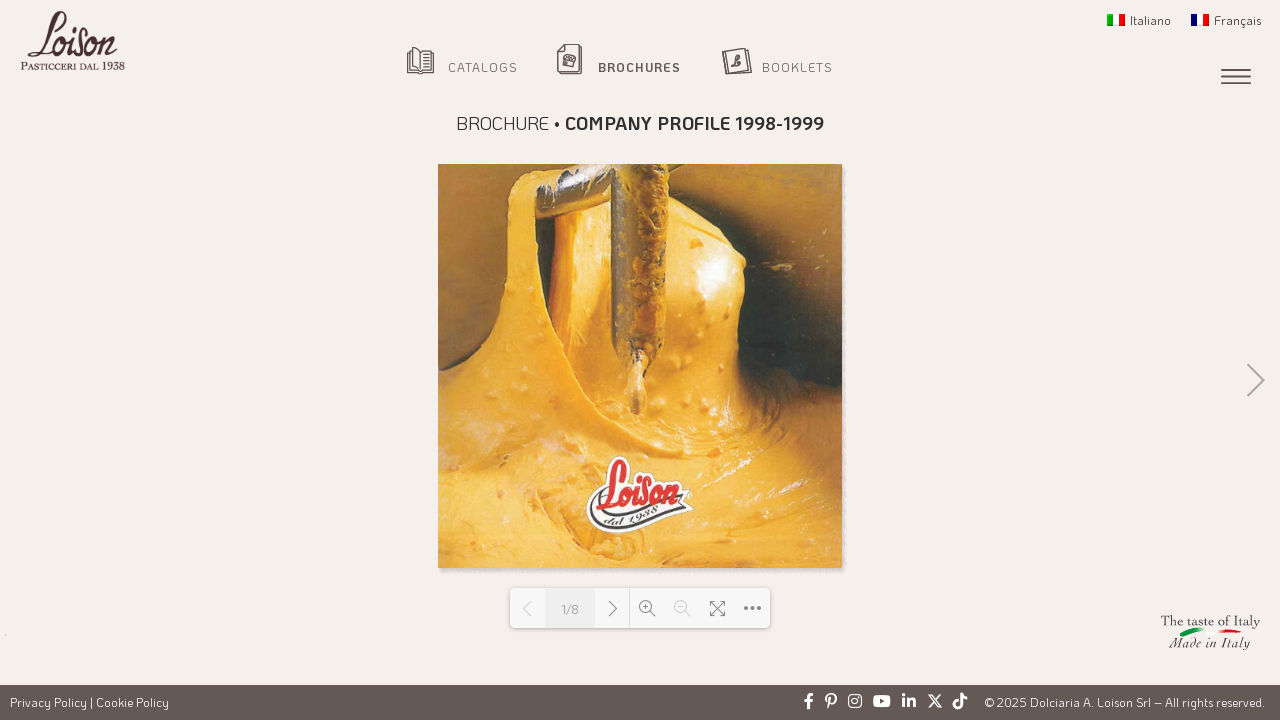

--- FILE ---
content_type: text/html; charset=UTF-8
request_url: https://papers.loison.com/en/brochure/company-profile-1998/
body_size: 10842
content:
<!DOCTYPE html>
<html lang="en-US">

<head>
    <meta charset="UTF-8" />
    
    			<meta name="viewport" content="width=device-width,initial-scale=1,user-scalable=no">
		            <link rel="shortcut icon" type="image/x-icon" href="https://papers.loison.com/wp-content/uploads/2020/05/mstile-310x310-1.png">
            <link rel="apple-touch-icon" href="https://papers.loison.com/wp-content/uploads/2020/05/mstile-310x310-1.png"/>
        
    <link rel="profile" href="http://gmpg.org/xfn/11" />
    <link rel="pingback" href="" />
    <link rel="stylesheet" href="https://cdnjs.cloudflare.com/ajax/libs/font-awesome/6.0.0-beta2/css/all.min.css" integrity="sha512-YWzhKL2whUzgiheMoBFwW8CKV4qpHQAEuvilg9FAn5VJUDwKZZxkJNuGM4XkWuk94WCrrwslk8yWNGmY1EduTA==" crossorigin="anonymous" referrerpolicy="no-referrer" />
    <link rel="shortcut icon" href="https://papers.loison.com/wp-content/themes/papers-child/assets/iconified//favicon.ico" type="image/x-icon" />
    <link rel="apple-touch-icon" href="https://papers.loison.com/wp-content/themes/papers-child/assets/iconified//apple-touch-icon.png" />
    <link rel="apple-touch-icon" sizes="57x57" href="https://papers.loison.com/wp-content/themes/papers-child/assets/iconified//apple-touch-icon-57x57.png" />
    <link rel="apple-touch-icon" sizes="72x72" href="https://papers.loison.com/wp-content/themes/papers-child/assets/iconified//apple-touch-icon-72x72.png" />
    <link rel="apple-touch-icon" sizes="76x76" href="https://papers.loison.com/wp-content/themes/papers-child/assets/iconified//apple-touch-icon-76x76.png" />
    <link rel="apple-touch-icon" sizes="114x114" href="https://papers.loison.com/wp-content/themes/papers-child/assets/iconified//apple-touch-icon-114x114.png" />
    <link rel="apple-touch-icon" sizes="120x120" href="https://papers.loison.com/wp-content/themes/papers-child/assets/iconified//apple-touch-icon-120x120.png" />
    <link rel="apple-touch-icon" sizes="144x144" href="https://papers.loison.com/wp-content/themes/papers-child/assets/iconified//apple-touch-icon-144x144.png" />
    <link rel="apple-touch-icon" sizes="152x152" href="https://papers.loison.com/wp-content/themes/papers-child/assets/iconified//apple-touch-icon-152x152.png" />
    <link rel="apple-touch-icon" sizes="180x180" href="https://papers.loison.com/wp-content/themes/papers-child/assets/iconified//apple-touch-icon-180x180.png" />

    <meta name='robots' content='noindex, follow' />
	<style>img:is([sizes="auto" i], [sizes^="auto," i]) { contain-intrinsic-size: 3000px 1500px }</style>
	<link rel="alternate" hreflang="it" href="https://papers.loison.com/brochure/company-profile-1998/" />
<link rel="alternate" hreflang="en" href="https://papers.loison.com/en/brochure/company-profile-1998/" />
<link rel="alternate" hreflang="fr" href="https://papers.loison.com/fr/brochure/company-profile-1998/" />
<link rel="alternate" hreflang="x-default" href="https://papers.loison.com/brochure/company-profile-1998/" />

	<!-- This site is optimized with the Yoast SEO plugin v24.9 - https://yoast.com/wordpress/plugins/seo/ -->
	<title>Company profile 1998-1999 - Papers Loison</title>
	<meta property="og:locale" content="en_US" />
	<meta property="og:type" content="article" />
	<meta property="og:title" content="Company profile 1998-1999 - Papers Loison" />
	<meta property="og:url" content="https://papers.loison.com/en/brochure/company-profile-1998/" />
	<meta property="og:site_name" content="Papers Loison" />
	<meta property="article:modified_time" content="2024-11-07T16:55:53+00:00" />
	<meta property="og:image" content="https://papers.loison.com/wp-content/uploads/2020/08/Loison-Company-Profile-1998-low-copertina.png" />
	<meta property="og:image:width" content="567" />
	<meta property="og:image:height" content="567" />
	<meta property="og:image:type" content="image/png" />
	<meta name="twitter:card" content="summary_large_image" />
	<script type="application/ld+json" class="yoast-schema-graph">{"@context":"https://schema.org","@graph":[{"@type":"WebPage","@id":"https://papers.loison.com/en/brochure/company-profile-1998/","url":"https://papers.loison.com/en/brochure/company-profile-1998/","name":"Company profile 1998-1999 - Papers Loison","isPartOf":{"@id":"https://papers.loison.com/#website"},"primaryImageOfPage":{"@id":"https://papers.loison.com/en/brochure/company-profile-1998/#primaryimage"},"image":{"@id":"https://papers.loison.com/en/brochure/company-profile-1998/#primaryimage"},"thumbnailUrl":"https://papers.loison.com/wp-content/uploads/2020/08/Loison-Company-Profile-1998-low-copertina.png","datePublished":"1998-08-27T14:10:01+00:00","dateModified":"2024-11-07T16:55:53+00:00","breadcrumb":{"@id":"https://papers.loison.com/en/brochure/company-profile-1998/#breadcrumb"},"inLanguage":"en-US","potentialAction":[{"@type":"ReadAction","target":["https://papers.loison.com/en/brochure/company-profile-1998/"]}]},{"@type":"ImageObject","inLanguage":"en-US","@id":"https://papers.loison.com/en/brochure/company-profile-1998/#primaryimage","url":"https://papers.loison.com/wp-content/uploads/2020/08/Loison-Company-Profile-1998-low-copertina.png","contentUrl":"https://papers.loison.com/wp-content/uploads/2020/08/Loison-Company-Profile-1998-low-copertina.png","width":567,"height":567,"caption":"Loison-Company-Profile-1998-low-copertina"},{"@type":"BreadcrumbList","@id":"https://papers.loison.com/en/brochure/company-profile-1998/#breadcrumb","itemListElement":[{"@type":"ListItem","position":1,"name":"Home","item":"https://papers.loison.com/en/"},{"@type":"ListItem","position":2,"name":"Company profile 1998-1999"}]},{"@type":"WebSite","@id":"https://papers.loison.com/#website","url":"https://papers.loison.com/","name":"Papers Loison","description":"","potentialAction":[{"@type":"SearchAction","target":{"@type":"EntryPoint","urlTemplate":"https://papers.loison.com/?s={search_term_string}"},"query-input":{"@type":"PropertyValueSpecification","valueRequired":true,"valueName":"search_term_string"}}],"inLanguage":"en-US"}]}</script>
	<!-- / Yoast SEO plugin. -->


<link rel='dns-prefetch' href='//cdn.jsdelivr.net' />
<link rel='dns-prefetch' href='//fonts.googleapis.com' />
<link rel="alternate" type="application/rss+xml" title="Papers Loison &raquo; Feed" href="https://papers.loison.com/en/feed/" />
<script type="text/javascript">
/* <![CDATA[ */
window._wpemojiSettings = {"baseUrl":"https:\/\/s.w.org\/images\/core\/emoji\/16.0.1\/72x72\/","ext":".png","svgUrl":"https:\/\/s.w.org\/images\/core\/emoji\/16.0.1\/svg\/","svgExt":".svg","source":{"concatemoji":"https:\/\/papers.loison.com\/wp-includes\/js\/wp-emoji-release.min.js?ver=6.8.3"}};
/*! This file is auto-generated */
!function(s,n){var o,i,e;function c(e){try{var t={supportTests:e,timestamp:(new Date).valueOf()};sessionStorage.setItem(o,JSON.stringify(t))}catch(e){}}function p(e,t,n){e.clearRect(0,0,e.canvas.width,e.canvas.height),e.fillText(t,0,0);var t=new Uint32Array(e.getImageData(0,0,e.canvas.width,e.canvas.height).data),a=(e.clearRect(0,0,e.canvas.width,e.canvas.height),e.fillText(n,0,0),new Uint32Array(e.getImageData(0,0,e.canvas.width,e.canvas.height).data));return t.every(function(e,t){return e===a[t]})}function u(e,t){e.clearRect(0,0,e.canvas.width,e.canvas.height),e.fillText(t,0,0);for(var n=e.getImageData(16,16,1,1),a=0;a<n.data.length;a++)if(0!==n.data[a])return!1;return!0}function f(e,t,n,a){switch(t){case"flag":return n(e,"\ud83c\udff3\ufe0f\u200d\u26a7\ufe0f","\ud83c\udff3\ufe0f\u200b\u26a7\ufe0f")?!1:!n(e,"\ud83c\udde8\ud83c\uddf6","\ud83c\udde8\u200b\ud83c\uddf6")&&!n(e,"\ud83c\udff4\udb40\udc67\udb40\udc62\udb40\udc65\udb40\udc6e\udb40\udc67\udb40\udc7f","\ud83c\udff4\u200b\udb40\udc67\u200b\udb40\udc62\u200b\udb40\udc65\u200b\udb40\udc6e\u200b\udb40\udc67\u200b\udb40\udc7f");case"emoji":return!a(e,"\ud83e\udedf")}return!1}function g(e,t,n,a){var r="undefined"!=typeof WorkerGlobalScope&&self instanceof WorkerGlobalScope?new OffscreenCanvas(300,150):s.createElement("canvas"),o=r.getContext("2d",{willReadFrequently:!0}),i=(o.textBaseline="top",o.font="600 32px Arial",{});return e.forEach(function(e){i[e]=t(o,e,n,a)}),i}function t(e){var t=s.createElement("script");t.src=e,t.defer=!0,s.head.appendChild(t)}"undefined"!=typeof Promise&&(o="wpEmojiSettingsSupports",i=["flag","emoji"],n.supports={everything:!0,everythingExceptFlag:!0},e=new Promise(function(e){s.addEventListener("DOMContentLoaded",e,{once:!0})}),new Promise(function(t){var n=function(){try{var e=JSON.parse(sessionStorage.getItem(o));if("object"==typeof e&&"number"==typeof e.timestamp&&(new Date).valueOf()<e.timestamp+604800&&"object"==typeof e.supportTests)return e.supportTests}catch(e){}return null}();if(!n){if("undefined"!=typeof Worker&&"undefined"!=typeof OffscreenCanvas&&"undefined"!=typeof URL&&URL.createObjectURL&&"undefined"!=typeof Blob)try{var e="postMessage("+g.toString()+"("+[JSON.stringify(i),f.toString(),p.toString(),u.toString()].join(",")+"));",a=new Blob([e],{type:"text/javascript"}),r=new Worker(URL.createObjectURL(a),{name:"wpTestEmojiSupports"});return void(r.onmessage=function(e){c(n=e.data),r.terminate(),t(n)})}catch(e){}c(n=g(i,f,p,u))}t(n)}).then(function(e){for(var t in e)n.supports[t]=e[t],n.supports.everything=n.supports.everything&&n.supports[t],"flag"!==t&&(n.supports.everythingExceptFlag=n.supports.everythingExceptFlag&&n.supports[t]);n.supports.everythingExceptFlag=n.supports.everythingExceptFlag&&!n.supports.flag,n.DOMReady=!1,n.readyCallback=function(){n.DOMReady=!0}}).then(function(){return e}).then(function(){var e;n.supports.everything||(n.readyCallback(),(e=n.source||{}).concatemoji?t(e.concatemoji):e.wpemoji&&e.twemoji&&(t(e.twemoji),t(e.wpemoji)))}))}((window,document),window._wpemojiSettings);
/* ]]> */
</script>
<style id='wp-emoji-styles-inline-css' type='text/css'>

	img.wp-smiley, img.emoji {
		display: inline !important;
		border: none !important;
		box-shadow: none !important;
		height: 1em !important;
		width: 1em !important;
		margin: 0 0.07em !important;
		vertical-align: -0.1em !important;
		background: none !important;
		padding: 0 !important;
	}
</style>
<link rel='stylesheet' id='wpml-legacy-horizontal-list-0-css' href='https://papers.loison.com/wp-content/plugins/sitepress-multilingual-cms/templates/language-switchers/legacy-list-horizontal/style.min.css?ver=1' type='text/css' media='all' />
<link rel='stylesheet' id='mdi-icons-css' href='https://cdn.jsdelivr.net/npm/@mdi/font@7.4.47/css/materialdesignicons.min.css?ver=6.8.3' type='text/css' media='all' />
<link rel='stylesheet' id='mediaelement-css' href='https://papers.loison.com/wp-includes/js/mediaelement/mediaelementplayer-legacy.min.css?ver=4.2.17' type='text/css' media='all' />
<link rel='stylesheet' id='wp-mediaelement-css' href='https://papers.loison.com/wp-includes/js/mediaelement/wp-mediaelement.min.css?ver=6.8.3' type='text/css' media='all' />
<link rel='stylesheet' id='bridge-default-style-css' href='https://papers.loison.com/wp-content/themes/papers/style.css?ver=6.8.3' type='text/css' media='all' />
<link rel='stylesheet' id='bridge-qode-font_awesome-css' href='https://papers.loison.com/wp-content/themes/papers/css/font-awesome/css/font-awesome.min.css?ver=6.8.3' type='text/css' media='all' />
<link rel='stylesheet' id='bridge-qode-font_elegant-css' href='https://papers.loison.com/wp-content/themes/papers/css/elegant-icons/style.min.css?ver=6.8.3' type='text/css' media='all' />
<link rel='stylesheet' id='bridge-qode-linea_icons-css' href='https://papers.loison.com/wp-content/themes/papers/css/linea-icons/style.css?ver=6.8.3' type='text/css' media='all' />
<link rel='stylesheet' id='bridge-qode-dripicons-css' href='https://papers.loison.com/wp-content/themes/papers/css/dripicons/dripicons.css?ver=6.8.3' type='text/css' media='all' />
<link rel='stylesheet' id='bridge-qode-kiko-css' href='https://papers.loison.com/wp-content/themes/papers/css/kiko/kiko-all.css?ver=6.8.3' type='text/css' media='all' />
<link rel='stylesheet' id='bridge-qode-font_awesome_5-css' href='https://papers.loison.com/wp-content/themes/papers/css/font-awesome-5/css/font-awesome-5.min.css?ver=6.8.3' type='text/css' media='all' />
<link rel='stylesheet' id='bridge-stylesheet-css' href='https://papers.loison.com/wp-content/themes/papers/css/stylesheet.min.css?ver=6.8.3' type='text/css' media='all' />
<style id='bridge-stylesheet-inline-css' type='text/css'>
   .postid-459.disabled_footer_top .footer_top_holder, .postid-459.disabled_footer_bottom .footer_bottom_holder { display: none;}


</style>
<link rel='stylesheet' id='bridge-print-css' href='https://papers.loison.com/wp-content/themes/papers/css/print.css?ver=6.8.3' type='text/css' media='all' />
<link rel='stylesheet' id='bridge-style-dynamic-css' href='https://papers.loison.com/wp-content/themes/papers/css/style_dynamic.css?ver=1659361467' type='text/css' media='all' />
<link rel='stylesheet' id='bridge-responsive-css' href='https://papers.loison.com/wp-content/themes/papers/css/responsive.min.css?ver=6.8.3' type='text/css' media='all' />
<link rel='stylesheet' id='bridge-style-dynamic-responsive-css' href='https://papers.loison.com/wp-content/themes/papers/css/style_dynamic_responsive.css?ver=1659361467' type='text/css' media='all' />
<link rel='stylesheet' id='js_composer_front-css' href='https://papers.loison.com/wp-content/plugins/js_composer/assets/css/js_composer.min.css?ver=6.8.0' type='text/css' media='all' />
<link rel='stylesheet' id='bridge-style-handle-google-fonts-css' href='https://fonts.googleapis.com/css?family=Raleway%3A100%2C200%2C300%2C400%2C500%2C600%2C700%2C800%2C900%2C100italic%2C300italic%2C400italic%2C700italic%7CKoHo%3A100%2C200%2C300%2C400%2C500%2C600%2C700%2C800%2C900%2C100italic%2C300italic%2C400italic%2C700italic&#038;subset=latin%2Clatin-ext&#038;ver=1.0.0' type='text/css' media='all' />
<link rel='stylesheet' id='bridge-core-dashboard-style-css' href='https://papers.loison.com/wp-content/plugins/bridge-core/modules/core-dashboard/assets/css/core-dashboard.min.css?ver=6.8.3' type='text/css' media='all' />
<link rel='stylesheet' id='dflip-icons-style-css' href='https://papers.loison.com/wp-content/plugins/dflip/assets/css/themify-icons.min.css?ver=1.5.6' type='text/css' media='all' />
<link rel='stylesheet' id='dflip-style-css' href='https://papers.loison.com/wp-content/plugins/dflip/assets/css/dflip.min.css?ver=1.5.6' type='text/css' media='all' />
<link rel='stylesheet' id='bridge-childstyle-css' href='https://papers.loison.com/wp-content/themes/papers-child/style.css?ver=6.8.3' type='text/css' media='all' />
<script type="text/javascript" data-cfasync="false" src="https://papers.loison.com/wp-includes/js/jquery/jquery.min.js?ver=3.7.1" id="jquery-core-js"></script>
<script type="text/javascript" src="https://papers.loison.com/wp-includes/js/jquery/jquery-migrate.min.js?ver=3.4.1" id="jquery-migrate-js"></script>
<link rel="https://api.w.org/" href="https://papers.loison.com/en/wp-json/" /><link rel="alternate" title="JSON" type="application/json" href="https://papers.loison.com/en/wp-json/wp/v2/brochure/459" /><link rel="EditURI" type="application/rsd+xml" title="RSD" href="https://papers.loison.com/xmlrpc.php?rsd" />
<meta name="generator" content="WordPress 6.8.3" />
<link rel='shortlink' href='https://papers.loison.com/en/?p=459' />
<link rel="alternate" title="oEmbed (JSON)" type="application/json+oembed" href="https://papers.loison.com/en/wp-json/oembed/1.0/embed?url=https%3A%2F%2Fpapers.loison.com%2Fen%2Fbrochure%2Fcompany-profile-1998%2F" />
<link rel="alternate" title="oEmbed (XML)" type="text/xml+oembed" href="https://papers.loison.com/en/wp-json/oembed/1.0/embed?url=https%3A%2F%2Fpapers.loison.com%2Fen%2Fbrochure%2Fcompany-profile-1998%2F&#038;format=xml" />
<meta name="generator" content="WPML ver:4.7.3 stt:1,4,27;" />
    <img src="https://papers.loison.com/wp-content/themes/papers-child/assets/taste-of-italy.svg" id="taste-logo" />
<script data-cfasync="false"> var dFlipLocation = "https://papers.loison.com/wp-content/plugins/dflip/assets/"; var dFlipWPGlobal = {"text":{"toggleSound":"Turn on\/off Sound","toggleThumbnails":"Toggle Thumbnails","toggleOutline":"Toggle Outline\/Bookmark","previousPage":"Previous Page","nextPage":"Next Page","toggleFullscreen":"Toggle Fullscreen","zoomIn":"Zoom In","zoomOut":"Zoom Out","toggleHelp":"Toggle Help","singlePageMode":"Single Page Mode","doublePageMode":"Double Page Mode","downloadPDFFile":"Download PDF File","gotoFirstPage":"Goto First Page","gotoLastPage":"Goto Last Page","share":"Share"},"moreControls":"download,pageMode","hideControls":"share,sound,outline,thumbnail,startPage,endPage","scrollWheel":"false","backgroundColor":"transparent","backgroundImage":"","height":"100%","paddingLeft":"50","paddingRight":"50","controlsPosition":"bottom","duration":"800","soundEnable":"false","enableDownload":"true","enableAnalytics":"false","webgl":"true","hard":"none","maxTextureSize":"1600","rangeChunkSize":"1048576","zoomRatio":"1.5","stiffness":"3","singlePageMode":"0","autoPlay":"false","autoPlayDuration":"5000","autoPlayStart":"false","linkTarget":"2"};</script>
<!-- Facebook Pixel Code -->
<script type='text/javascript'>
!function(f,b,e,v,n,t,s){if(f.fbq)return;n=f.fbq=function(){n.callMethod?
n.callMethod.apply(n,arguments):n.queue.push(arguments)};if(!f._fbq)f._fbq=n;
n.push=n;n.loaded=!0;n.version='2.0';n.queue=[];t=b.createElement(e);t.async=!0;
t.src=v;s=b.getElementsByTagName(e)[0];s.parentNode.insertBefore(t,s)}(window,
document,'script','https://connect.facebook.net/en_US/fbevents.js');
</script>
<!-- End Facebook Pixel Code -->
<script type='text/javascript'>
  fbq('init', '738226503679454', {}, {
    "agent": "wordpress-6.8.3-3.0.6"
});
</script><script type='text/javascript'>
  fbq('track', 'PageView', []);
</script>
<!-- Facebook Pixel Code -->
<noscript>
<img height="1" width="1" style="display:none" alt="fbpx"
src="https://www.facebook.com/tr?id=738226503679454&ev=PageView&noscript=1" />
</noscript>
<!-- End Facebook Pixel Code -->
<meta name="generator" content="Powered by WPBakery Page Builder - drag and drop page builder for WordPress."/>
<noscript><style> .wpb_animate_when_almost_visible { opacity: 1; }</style></noscript>
    <meta name="facebook-domain-verification" content="v985w9ql2s2d7swaqzyuuuhzrsbyic" />

    <!-- Google Tag Manager -->
    <script>
        (function(w, d, s, l, i) {
            w[l] = w[l] || [];
            w[l].push({
                'gtm.start': new Date().getTime(),
                event: 'gtm.js'
            });
            var f = d.getElementsByTagName(s)[0],
                j = d.createElement(s),
                dl = l != 'dataLayer' ? '&l=' + l : '';
            j.async = true;
            j.src =
                'https://www.googletagmanager.com/gtm.js?id=' + i + dl;
            f.parentNode.insertBefore(j, f);
        })(window, document, 'script', 'dataLayer', 'GTM-NKLFSLB');
    </script>
    <!-- End Google Tag Manager -->
</head>

<body class="wp-singular brochure-template-default single single-brochure postid-459 wp-theme-papers wp-child-theme-papers-child bridge-core-2.2.5  qode-title-hidden qode_grid_1200 qode-child-theme-ver-1.0.0 qode-theme-ver-21.2 qode-theme-papers disabled_footer_top wpb-js-composer js-comp-ver-6.8.0 vc_responsive" itemscope itemtype="http://schema.org/WebPage">
    <!-- Google Tag Manager (noscript) -->
    <noscript><iframe src="https://www.googletagmanager.com/ns.html?id=GTM-NKLFSLB"
            height="0" width="0" style="display:none;visibility:hidden"></iframe></noscript>
    <!-- End Google Tag Manager (noscript) -->

    
    
    <div class="wrapper">
        <div class="wrapper_inner">

            
		<!-- Google Analytics start -->
				<!-- Google Analytics end -->

		
            <header class=" scroll_header_top_area  fixed transparent sticky_mobile page_header">
	<div class="header_inner clearfix">
				<div class="header_top_bottom_holder">
			
			<div class="header_bottom clearfix" style=' background-color:rgba(255, 255, 255, 0);' >
											<div class="header_inner_left">
																	<div class="mobile_menu_button">
		<span>
			<i class="qode_icon_font_awesome fa fa-bars " ></i>		</span>
	</div>
								<div class="logo_wrapper" >
	<div class="q_logo">
		<a itemprop="url" href="https://papers.loison.com/en/" >
             <img itemprop="image" class="normal" src="https://papers.loison.com/wp-content/uploads/2020/05/loison-pasticceri-logo.png" alt="Logo"> 			 <img itemprop="image" class="light" src="https://papers.loison.com/wp-content/themes/papers/img/logo_white.png" alt="Logo"/> 			 <img itemprop="image" class="dark" src="https://papers.loison.com/wp-content/themes/papers/img/logo_black.png" alt="Logo"/> 			 <img itemprop="image" class="sticky" src="https://papers.loison.com/wp-content/themes/papers/img/logo_black.png" alt="Logo"/> 			 <img itemprop="image" class="mobile" src="https://papers.loison.com/wp-content/uploads/2020/05/loison-pasticceri-logo.png" alt="Logo"/> 					</a>
	</div>
	</div>															</div>
															<div class="header_inner_right">
									<div class="side_menu_button_wrapper right">
																					<div class="header_bottom_right_widget_holder"><div class="header_bottom_widget widget_icl_lang_sel_widget">
<div class="wpml-ls-sidebars-header_bottom_right wpml-ls wpml-ls-legacy-list-horizontal">
	<ul><li class="wpml-ls-slot-header_bottom_right wpml-ls-item wpml-ls-item-it wpml-ls-first-item wpml-ls-item-legacy-list-horizontal">
				<a href="https://papers.loison.com/brochure/company-profile-1998/" class="wpml-ls-link">
                                <img
            class="wpml-ls-flag"
            src="https://papers.loison.com/wp-content/plugins/sitepress-multilingual-cms/res/flags/it.png"
            alt=""
            
            
    /><span class="wpml-ls-native" lang="it">Italiano</span></a>
			</li><li class="wpml-ls-slot-header_bottom_right wpml-ls-item wpml-ls-item-fr wpml-ls-last-item wpml-ls-item-legacy-list-horizontal">
				<a href="https://papers.loison.com/fr/brochure/company-profile-1998/" class="wpml-ls-link">
                                <img
            class="wpml-ls-flag"
            src="https://papers.loison.com/wp-content/plugins/sitepress-multilingual-cms/res/flags/fr.png"
            alt=""
            
            
    /><span class="wpml-ls-native" lang="fr">Français</span></a>
			</li></ul>
</div>
</div><div class="widget_text header_bottom_widget widget_custom_html"><div class="textwidget custom-html-widget"><a id="menu-portali" href="#sidr">&nbsp;</a></div></div></div>
																														<div class="side_menu_button">
																																	
										</div>
									</div>
								</div>
							
							
							<nav class="main_menu drop_down center">
								<ul id="menu-main-menu-en" class=""><li id="nav-menu-item-1164" class="menu-cataloghi menu-item menu-item-type-post_type menu-item-object-page  narrow"><a href="https://papers.loison.com/en/catalogs/" class=""><i class="menu_icon blank fa"></i><span>Catalogs<span class="underline_dash"></span></span><span class="plus"></span></a></li>
<li id="nav-menu-item-1163" class="menu-brochure menu-item menu-item-type-post_type menu-item-object-page  narrow"><a href="https://papers.loison.com/en/brochures/" class=""><i class="menu_icon blank fa"></i><span>Brochures<span class="underline_dash"></span></span><span class="plus"></span></a></li>
<li id="nav-menu-item-1162" class="menu-libretti menu-item menu-item-type-post_type menu-item-object-page  narrow"><a href="https://papers.loison.com/en/booklets/" class=""><i class="menu_icon blank fa"></i><span>Booklets<span class="underline_dash"></span></span><span class="plus"></span></a></li>
<li id="nav-menu-item-333" class="menu-item menu-item-type-custom menu-item-object-custom  narrow"><a href="https://papers.loison.com/" class=""><i class="menu_icon blank fa"></i><span>Italiano<span class="underline_dash"></span></span><span class="plus"></span></a></li>
<li id="nav-menu-item-334" class="menu-item menu-item-type-custom menu-item-object-custom  narrow"><a href="https://papers.loison.com/fr/" class=""><i class="menu_icon blank fa"></i><span>Français<span class="underline_dash"></span></span><span class="plus"></span></a></li>
</ul>							</nav>
														<nav class="mobile_menu">
	<ul id="menu-main-menu-en-1" class=""><li id="mobile-menu-item-1164" class="menu-cataloghi menu-item menu-item-type-post_type menu-item-object-page "><a href="https://papers.loison.com/en/catalogs/" class=""><span>Catalogs</span></a><span class="mobile_arrow"><i class="fa fa-angle-right"></i><i class="fa fa-angle-down"></i></span></li>
<li id="mobile-menu-item-1163" class="menu-brochure menu-item menu-item-type-post_type menu-item-object-page "><a href="https://papers.loison.com/en/brochures/" class=""><span>Brochures</span></a><span class="mobile_arrow"><i class="fa fa-angle-right"></i><i class="fa fa-angle-down"></i></span></li>
<li id="mobile-menu-item-1162" class="menu-libretti menu-item menu-item-type-post_type menu-item-object-page "><a href="https://papers.loison.com/en/booklets/" class=""><span>Booklets</span></a><span class="mobile_arrow"><i class="fa fa-angle-right"></i><i class="fa fa-angle-down"></i></span></li>
<li id="mobile-menu-item-333" class="menu-item menu-item-type-custom menu-item-object-custom "><a href="https://papers.loison.com/" class=""><span>Italiano</span></a><span class="mobile_arrow"><i class="fa fa-angle-right"></i><i class="fa fa-angle-down"></i></span></li>
<li id="mobile-menu-item-334" class="menu-item menu-item-type-custom menu-item-object-custom "><a href="https://papers.loison.com/fr/" class=""><span>Français</span></a><span class="mobile_arrow"><i class="fa fa-angle-right"></i><i class="fa fa-angle-down"></i></span></li>
</ul></nav>											</div>
			</div>
		</div>
</header>	<a id="back_to_top" href="#">
        <span class="fa-stack">
            <i class="qode_icon_font_awesome fa fa-arrow-up " ></i>        </span>
	</a>


            
                        
                        
                        <div class="content ">
                                                        <div class="content_inner  ">
                                <div class="full_width" >
	<div class="full_width_inner " >
		<h1>Brochure • <b>Company profile 1998-1999</b></h1>
		<div class="flip-container">
			<div class="_df_book df-container df-loading " id="df_429"  title="company-profile-1998" wpoptions="true" thumb="https://papers.loison.com/wp-content/uploads/2020/08/Loison-Company-Profile-1998-low-copertina.png" thumbtype="bg" ></div><script data-cfasync="false">var option_df_429 = {"outline":[],"forceFit":"true","autoEnableOutline":"false","autoEnableThumbnail":"false","overwritePDFOutline":"false","direction":"1","pageMode":"0","source":"https:\/\/papers.loison.com\/download\/Loison-Company-Profile-1998-low.pdf","wpOptions":"true"}; if(window.DFLIP && DFLIP.parseBooks){DFLIP.parseBooks();}</script>		</div>
	</div>
</div>


</div>
</div>



	<footer >
		<div class="footer_inner clearfix">
							<div class="footer_top_holder">
										<div class="footer_top">
													<div class="container">
								<div class="container_inner">
																										<div class="four_columns clearfix">
											<div class="column1 footer_col1">
												<div class="column_inner">
																									</div>
											</div>
											<div class="column2 footer_col2">
												<div class="column_inner">
																									</div>
											</div>
											<div class="column3 footer_col3">
												<div class="column_inner">
																									</div>
											</div>
											<div class="column4 footer_col4">
												<div class="column_inner">
																									</div>
											</div>
										</div>
																									</div>
							</div>
											</div>
									</div>
										<div class="footer_bottom_holder">
																										<div class="two_columns_50_50 footer_bottom_columns clearfix">
										<div class="column1 footer_bottom_column">
											<div class="column_inner">
												<div class="footer_bottom">
													<div class="textwidget custom-html-widget"><a href="https://www.iubenda.com/privacy-policy/82331449/full-legal" target="_blank" title="Privacy Policy">Privacy Policy</a> | <a title="Cookie Policy" href="#" class="iubenda-cs-preferences-link">Cookie Policy</a></div>												</div>
											</div>
										</div>
										<div class="column2 footer_bottom_column">
											<div class="column_inner">
												<div class="footer_bottom">
													<div class="textwidget custom-html-widget"><div class="bottom-right-footer">
<div id="social">
		  <ul>
		    <li><a href="https://www.facebook.com/loison.panettone" target="_blank"><i class="fab fa-facebook-f"></i></a></li>
		    <li><a href="http://www.pinterest.com/loisonpasticcer/" target="_blank"><i class="fab fa-pinterest-p"></i></a></li>
		    <li><a href="https://www.instagram.com/loisonpanettone/" target="_blank"><i class="fab fa-instagram"></i></a></li>
		    <li><a href="https://www.youtube.com/user/loisonpasticceri" target="_blank"><i class="fab fa-youtube"></i></a></li>
		    <li><a href="https://www.linkedin.com/company/loisonpanettone/" target="_blank"><i class="fab fa-linkedin"></i></a></li>
		    <li><a href="https://twitter.com/loisonpanettone" target="_blank">
			<svg xmlns="http://www.w3.org/2000/svg" height="1em" viewbox="0 0 512 512"><path d="M389.2 48h70.6L305.6 224.2 487 464H345L233.7 318.6 106.5 464H35.8L200.7 275.5 26.8 48H172.4L272.9 180.9 389.2 48zM364.4 421.8h39.1L151.1 88h-42L364.4 421.8z"/></svg></a></li>
				<li><a href="https://tiktok.com/@loisonpanettone" target="_blank">
<svg fill="#fff" width="800px" height="800px" viewbox="0 0 24 24" xmlns="http://www.w3.org/2000/svg" xml:space="preserve"><path d="M19.589 6.686a4.793 4.793 0 0 1-3.77-4.245V2h-3.445v13.672a2.896 2.896 0 0 1-5.201 1.743l-.002-.001.002.001a2.895 2.895 0 0 1 3.183-4.51v-3.5a6.329 6.329 0 0 0-5.394 10.692 6.33 6.33 0 0 0 10.857-4.424V8.687a8.182 8.182 0 0 0 4.773 1.526V6.79a4.831 4.831 0 0 1-1.003-.104z"/></svg></a></li>
		  </ul>
		</div>
© 2025 Dolciaria A. Loison Srl – All rights reserved.

</div></div>												</div>
											</div>
										</div>
									</div>
																			</div>
					</div>
	</footer>

</div>
</div>
<script type="speculationrules">
{"prefetch":[{"source":"document","where":{"and":[{"href_matches":"\/en\/*"},{"not":{"href_matches":["\/wp-*.php","\/wp-admin\/*","\/wp-content\/uploads\/*","\/wp-content\/*","\/wp-content\/plugins\/*","\/wp-content\/themes\/papers-child\/*","\/wp-content\/themes\/papers\/*","\/en\/*\\?(.+)"]}},{"not":{"selector_matches":"a[rel~=\"nofollow\"]"}},{"not":{"selector_matches":".no-prefetch, .no-prefetch a"}}]},"eagerness":"conservative"}]}
</script>
<input type="hidden" name="notifizzy_token" value="MBCU4Fz6gNwrpFHnwquW" />    <!-- Facebook Pixel Event Code -->
    <script type='text/javascript'>
        document.addEventListener( 'wpcf7mailsent', function( event ) {
        if( "fb_pxl_code" in event.detail.apiResponse){
          eval(event.detail.apiResponse.fb_pxl_code);
        }
      }, false );
    </script>
    <!-- End Facebook Pixel Event Code -->
    <div id='fb-pxl-ajax-code'></div><script type="text/javascript" src="https://papers.loison.com/wp-content/plugins/fitvids-for-wordpress/jquery.fitvids.js?ver=1.1" id="fitvids-js"></script>
<script type="text/javascript" src="https://cdn.jsdelivr.net/jquery.sidr/2.2.1/jquery.sidr.min.js" id="sidr-js"></script>
<script type="text/javascript" src="https://papers.loison.com/wp-content/themes/papers/js/plugins/doubletaptogo.js?ver=6.8.3" id="doubleTapToGo-js"></script>
<script type="text/javascript" src="https://papers.loison.com/wp-content/themes/papers/js/plugins/modernizr.min.js?ver=6.8.3" id="modernizr-js"></script>
<script type="text/javascript" src="https://papers.loison.com/wp-content/themes/papers/js/plugins/jquery.appear.js?ver=6.8.3" id="appear-js"></script>
<script type="text/javascript" src="https://papers.loison.com/wp-includes/js/hoverIntent.min.js?ver=1.10.2" id="hoverIntent-js"></script>
<script type="text/javascript" src="https://papers.loison.com/wp-content/themes/papers/js/plugins/counter.js?ver=6.8.3" id="counter-js"></script>
<script type="text/javascript" src="https://papers.loison.com/wp-content/themes/papers/js/plugins/easypiechart.js?ver=6.8.3" id="easyPieChart-js"></script>
<script type="text/javascript" src="https://papers.loison.com/wp-content/themes/papers/js/plugins/mixitup.js?ver=6.8.3" id="mixItUp-js"></script>
<script type="text/javascript" src="https://papers.loison.com/wp-content/themes/papers/js/plugins/jquery.prettyPhoto.js?ver=6.8.3" id="prettyphoto-js"></script>
<script type="text/javascript" src="https://papers.loison.com/wp-content/themes/papers/js/plugins/jquery.flexslider-min.js?ver=6.8.3" id="flexslider-js"></script>
<script type="text/javascript" id="mediaelement-core-js-before">
/* <![CDATA[ */
var mejsL10n = {"language":"en","strings":{"mejs.download-file":"Download File","mejs.install-flash":"You are using a browser that does not have Flash player enabled or installed. Please turn on your Flash player plugin or download the latest version from https:\/\/get.adobe.com\/flashplayer\/","mejs.fullscreen":"Fullscreen","mejs.play":"Play","mejs.pause":"Pause","mejs.time-slider":"Time Slider","mejs.time-help-text":"Use Left\/Right Arrow keys to advance one second, Up\/Down arrows to advance ten seconds.","mejs.live-broadcast":"Live Broadcast","mejs.volume-help-text":"Use Up\/Down Arrow keys to increase or decrease volume.","mejs.unmute":"Unmute","mejs.mute":"Mute","mejs.volume-slider":"Volume Slider","mejs.video-player":"Video Player","mejs.audio-player":"Audio Player","mejs.captions-subtitles":"Captions\/Subtitles","mejs.captions-chapters":"Chapters","mejs.none":"None","mejs.afrikaans":"Afrikaans","mejs.albanian":"Albanian","mejs.arabic":"Arabic","mejs.belarusian":"Belarusian","mejs.bulgarian":"Bulgarian","mejs.catalan":"Catalan","mejs.chinese":"Chinese","mejs.chinese-simplified":"Chinese (Simplified)","mejs.chinese-traditional":"Chinese (Traditional)","mejs.croatian":"Croatian","mejs.czech":"Czech","mejs.danish":"Danish","mejs.dutch":"Dutch","mejs.english":"English","mejs.estonian":"Estonian","mejs.filipino":"Filipino","mejs.finnish":"Finnish","mejs.french":"French","mejs.galician":"Galician","mejs.german":"German","mejs.greek":"Greek","mejs.haitian-creole":"Haitian Creole","mejs.hebrew":"Hebrew","mejs.hindi":"Hindi","mejs.hungarian":"Hungarian","mejs.icelandic":"Icelandic","mejs.indonesian":"Indonesian","mejs.irish":"Irish","mejs.italian":"Italian","mejs.japanese":"Japanese","mejs.korean":"Korean","mejs.latvian":"Latvian","mejs.lithuanian":"Lithuanian","mejs.macedonian":"Macedonian","mejs.malay":"Malay","mejs.maltese":"Maltese","mejs.norwegian":"Norwegian","mejs.persian":"Persian","mejs.polish":"Polish","mejs.portuguese":"Portuguese","mejs.romanian":"Romanian","mejs.russian":"Russian","mejs.serbian":"Serbian","mejs.slovak":"Slovak","mejs.slovenian":"Slovenian","mejs.spanish":"Spanish","mejs.swahili":"Swahili","mejs.swedish":"Swedish","mejs.tagalog":"Tagalog","mejs.thai":"Thai","mejs.turkish":"Turkish","mejs.ukrainian":"Ukrainian","mejs.vietnamese":"Vietnamese","mejs.welsh":"Welsh","mejs.yiddish":"Yiddish"}};
/* ]]> */
</script>
<script type="text/javascript" src="https://papers.loison.com/wp-includes/js/mediaelement/mediaelement-and-player.min.js?ver=4.2.17" id="mediaelement-core-js"></script>
<script type="text/javascript" src="https://papers.loison.com/wp-includes/js/mediaelement/mediaelement-migrate.min.js?ver=6.8.3" id="mediaelement-migrate-js"></script>
<script type="text/javascript" id="mediaelement-js-extra">
/* <![CDATA[ */
var _wpmejsSettings = {"pluginPath":"\/wp-includes\/js\/mediaelement\/","classPrefix":"mejs-","stretching":"responsive","audioShortcodeLibrary":"mediaelement","videoShortcodeLibrary":"mediaelement"};
/* ]]> */
</script>
<script type="text/javascript" src="https://papers.loison.com/wp-includes/js/mediaelement/wp-mediaelement.min.js?ver=6.8.3" id="wp-mediaelement-js"></script>
<script type="text/javascript" src="https://papers.loison.com/wp-content/themes/papers/js/plugins/infinitescroll.min.js?ver=6.8.3" id="infiniteScroll-js"></script>
<script type="text/javascript" src="https://papers.loison.com/wp-content/themes/papers/js/plugins/jquery.waitforimages.js?ver=6.8.3" id="waitforimages-js"></script>
<script type="text/javascript" src="https://papers.loison.com/wp-includes/js/jquery/jquery.form.min.js?ver=4.3.0" id="jquery-form-js"></script>
<script type="text/javascript" src="https://papers.loison.com/wp-content/themes/papers/js/plugins/waypoints.min.js?ver=6.8.3" id="waypoints-js"></script>
<script type="text/javascript" src="https://papers.loison.com/wp-content/themes/papers/js/plugins/jplayer.min.js?ver=6.8.3" id="jplayer-js"></script>
<script type="text/javascript" src="https://papers.loison.com/wp-content/themes/papers/js/plugins/bootstrap.carousel.js?ver=6.8.3" id="bootstrapCarousel-js"></script>
<script type="text/javascript" src="https://papers.loison.com/wp-content/themes/papers/js/plugins/skrollr.js?ver=6.8.3" id="skrollr-js"></script>
<script type="text/javascript" src="https://papers.loison.com/wp-content/themes/papers/js/plugins/Chart.min.js?ver=6.8.3" id="charts-js"></script>
<script type="text/javascript" src="https://papers.loison.com/wp-content/themes/papers/js/plugins/jquery.easing.1.3.js?ver=6.8.3" id="easing-js"></script>
<script type="text/javascript" src="https://papers.loison.com/wp-content/themes/papers/js/plugins/abstractBaseClass.js?ver=6.8.3" id="abstractBaseClass-js"></script>
<script type="text/javascript" src="https://papers.loison.com/wp-content/themes/papers/js/plugins/jquery.countdown.js?ver=6.8.3" id="countdown-js"></script>
<script type="text/javascript" src="https://papers.loison.com/wp-content/themes/papers/js/plugins/jquery.multiscroll.min.js?ver=6.8.3" id="multiscroll-js"></script>
<script type="text/javascript" src="https://papers.loison.com/wp-content/themes/papers/js/plugins/jquery.justifiedGallery.min.js?ver=6.8.3" id="justifiedGallery-js"></script>
<script type="text/javascript" src="https://papers.loison.com/wp-content/themes/papers/js/plugins/bigtext.js?ver=6.8.3" id="bigtext-js"></script>
<script type="text/javascript" src="https://papers.loison.com/wp-content/themes/papers/js/plugins/jquery.sticky-kit.min.js?ver=6.8.3" id="stickyKit-js"></script>
<script type="text/javascript" src="https://papers.loison.com/wp-content/themes/papers/js/plugins/owl.carousel.min.js?ver=6.8.3" id="owlCarousel-js"></script>
<script type="text/javascript" src="https://papers.loison.com/wp-content/themes/papers/js/plugins/typed.js?ver=6.8.3" id="typed-js"></script>
<script type="text/javascript" src="https://papers.loison.com/wp-content/themes/papers/js/plugins/jquery.carouFredSel-6.2.1.min.js?ver=6.8.3" id="carouFredSel-js"></script>
<script type="text/javascript" src="https://papers.loison.com/wp-content/themes/papers/js/plugins/lemmon-slider.min.js?ver=6.8.3" id="lemmonSlider-js"></script>
<script type="text/javascript" src="https://papers.loison.com/wp-content/themes/papers/js/plugins/jquery.fullPage.min.js?ver=6.8.3" id="one_page_scroll-js"></script>
<script type="text/javascript" src="https://papers.loison.com/wp-content/themes/papers/js/plugins/jquery.mousewheel.min.js?ver=6.8.3" id="mousewheel-js"></script>
<script type="text/javascript" src="https://papers.loison.com/wp-content/themes/papers/js/plugins/jquery.touchSwipe.min.js?ver=6.8.3" id="touchSwipe-js"></script>
<script type="text/javascript" src="https://papers.loison.com/wp-content/themes/papers/js/plugins/jquery.isotope.min.js?ver=6.8.3" id="isotope-js"></script>
<script type="text/javascript" src="https://papers.loison.com/wp-content/themes/papers/js/plugins/packery-mode.pkgd.min.js?ver=6.8.3" id="packery-js"></script>
<script type="text/javascript" src="https://papers.loison.com/wp-content/themes/papers/js/plugins/jquery.stretch.js?ver=6.8.3" id="stretch-js"></script>
<script type="text/javascript" src="https://papers.loison.com/wp-content/themes/papers/js/plugins/imagesloaded.js?ver=6.8.3" id="imagesLoaded-js"></script>
<script type="text/javascript" src="https://papers.loison.com/wp-content/themes/papers/js/plugins/rangeslider.min.js?ver=6.8.3" id="rangeSlider-js"></script>
<script type="text/javascript" src="https://papers.loison.com/wp-content/themes/papers/js/plugins/jquery.event.move.js?ver=6.8.3" id="eventMove-js"></script>
<script type="text/javascript" src="https://papers.loison.com/wp-content/themes/papers/js/plugins/jquery.twentytwenty.js?ver=6.8.3" id="twentytwenty-js"></script>
<script type="text/javascript" src="https://papers.loison.com/wp-content/themes/papers/js/plugins/swiper.min.js?ver=6.8.3" id="swiper-js"></script>
<script type="text/javascript" src="https://papers.loison.com/wp-content/themes/papers/js/default_dynamic.js?ver=1659361467" id="bridge-default-dynamic-js"></script>
<script type="text/javascript" id="bridge-default-js-extra">
/* <![CDATA[ */
var QodeAdminAjax = {"ajaxurl":"https:\/\/papers.loison.com\/wp-admin\/admin-ajax.php"};
var qodeGlobalVars = {"vars":{"qodeAddingToCartLabel":"Adding to Cart...","page_scroll_amount_for_sticky":""}};
/* ]]> */
</script>
<script type="text/javascript" src="https://papers.loison.com/wp-content/themes/papers/js/default.min.js?ver=6.8.3" id="bridge-default-js"></script>
<script type="text/javascript" src="https://papers.loison.com/wp-content/plugins/js_composer/assets/js/dist/js_composer_front.min.js?ver=6.8.0" id="wpb_composer_front_js-js"></script>
<script type="text/javascript" id="qode-like-js-extra">
/* <![CDATA[ */
var qodeLike = {"ajaxurl":"https:\/\/papers.loison.com\/wp-admin\/admin-ajax.php"};
/* ]]> */
</script>
<script type="text/javascript" src="https://papers.loison.com/wp-content/themes/papers/js/plugins/qode-like.min.js?ver=6.8.3" id="qode-like-js"></script>
<script type="text/javascript" data-cfasync="false" src="https://papers.loison.com/wp-content/plugins/dflip/assets/js/dflip.min.js?ver=1.5.6" id="dflip-script-js"></script>
<script type="text/javascript" src="https://papers.loison.com/wp-content/themes/papers-child/assets/js/gsap.min.js?ver=1.0" id="gsap-js"></script>
<script type="text/javascript" src="https://papers.loison.com/wp-content/themes/papers-child/assets/js/ScrollTrigger.min.js?ver=1.0" id="scrollTrigger-js"></script>
<script type="text/javascript" src="https://papers.loison.com/wp-includes/js/imagesloaded.min.js?ver=5.0.0" id="imagesloaded-js"></script>
		<script type="text/javascript">
		jQuery(document).ready(function () {
			jQuery('body').fitVids();
		});
		</script>
<div id="sidr">
	<ul>
							<li><a class="menu_loison_com" href="http://loison.com/en/">Loison.com</a></li>
			<li><a class="menu_press" href="http://press.loison.com/en/">Press Releases</a></li>
			<li><a class="menu_insolito_panettone" href="https://www.insolitopanettone.com/en/">Insolito Panettone</a></li>
			<li><a class="menu_museum" href="http://museum.loison.com/en/">Museum</a></li>
			<li><a class="menu_biscotti" href="https://biscottiloison.com/en/">Cookies</a></li>
			<li><a class="menu_shop" href="https://shop.loison.com/en/">Shop Online</a></li>
			<li><a class="menu_job" href="https://job.loison.com/">Work with us</a></li>
						<li><img src="https://papers.loison.com/wp-content/themes/papers-child/assets/taste-of-italy.svg" /></li>
	</ul>
</div>
<link rel="stylesheet" href="https://cdnjs.cloudflare.com/ajax/libs/sidr/2.2.1/stylesheets/jquery.sidr.light.min.css" />
<script type="text/javascript">
	jQuery(document).ready(function() {
		jQuery('#menu-portali').sidr({
			displace: false,
			side: 'right'
		});
		jQuery(document).on("click", function() {
			jQuery.sidr('close', 'sidr');
		});
	});
</script>

<!-- linkedin pixel -->
<script type="text/javascript">
	_linkedin_partner_id = "2849786";
	window._linkedin_data_partner_ids = window._linkedin_data_partner_ids || [];
	window._linkedin_data_partner_ids.push(_linkedin_partner_id);
</script>
<script type="text/javascript">
	(function(l) {
		if (!l) {
			window.lintrk = function(a, b) {
				window.lintrk.q.push([a, b])
			};
			window.lintrk.q = []
		}
		var s = document.getElementsByTagName("script")[0];
		var b = document.createElement("script");
		b.type = "text/javascript";
		b.async = true;
		b.src = "https://snap.licdn.com/li.lms-analytics/insight.min.js";
		s.parentNode.insertBefore(b, s);
	})(window.lintrk);
</script> <noscript> <img height="1" width="1" style="display:none;" alt="" src="https://px.ads.linkedin.com/collect/?pid=2849786&fmt=gif" /> </noscript>
</body>

</html>

--- FILE ---
content_type: text/css
request_url: https://papers.loison.com/wp-content/themes/papers/style.css?ver=6.8.3
body_size: -74
content:
/*
Theme Name: Papers
Text Domain: bridge
Version: 21.2

*/

--- FILE ---
content_type: text/css
request_url: https://papers.loison.com/wp-content/themes/papers-child/style.css?ver=6.8.3
body_size: 5276
content:
/*
Theme Name: Papers Child
Version: 1.0.0
Template: papers
*/
@import url("../papers/style.css");



input[name="post_password"]{width: 100%;display: block;margin: 5px 0 20px;padding: 15px 12px;border: 0;outline: 0;resize: none;font-size: 16px !important;line-height: 16px !important;background-color: #fff;color: #818181;font-family: inherit;font-weight: 400;-webkit-box-sizing: border-box;-moz-box-sizing: border-box;box-sizing: border-box;}
.post-password-form{margin-bottom:30px}
.intro{padding-bottom: 65px;color: #5e5250;text-align: center;width:85%;margin: 0 auto;}
.menu-cataloghi{background-repeat: no-repeat!important;background-position: 0rem bottom!important;padding: 0 1.6em!important;position: relative!important;background-image: url(./assets/icona-cataloghi.svg);background-size: 27px;}
.menu-brochure{background-repeat: no-repeat!important;background-position: 0rem bottom!important;padding: 0 1.6em!important;position: relative!important;background-image: url(./assets/icona-brochure.svg);background-size: 25px;}
.menu-libretti{background-repeat: no-repeat!important;background-position: 0rem bottom!important;padding: 0 1.6em!important;position: relative!important;background-image: url(./assets/icona-libretti.svg);background-size: 30px;}
nav.main_menu > ul > li:not(:first-child):before{display: none!important;}
body.page-id-22 .wrapper .content{background-color: #f0f7e9!important;}
body.page-id-64 .wrapper .content{background-color: #f3e8ea!important;}
body.page-id-199 .wrapper .content{background-color: #F6F2E8 !important;}
.intro h1{display: none!important;}
.vc_row.wpb_row.section.vc_row-fluid.vc_inner.brochure-row {
    display: flex;
    justify-content: center;
    align-items: center;}


.btn-download{border:1px solid #655855 !important;margin:0 auto !important;display:table !important;border-radius:5px}
.img-catalogo .vc_single_image-wrapper, .img-brochure .vc_single_image-wrapper, .img-libretto .vc_single_image-wrapper{position:relative}
.img-catalogo .vc_single_image-wrapper:after, .img-brochure .vc_single_image-wrapper:after, .img-libretto .vc_single_image-wrapper:after{content:"";position:absolute;top:0;right:-18px;z-index:-1;width:20px;height:100%;background-image:url(./assets/ombra.png);background-size:20px 100%;transition:all .25s ease-in-out}
.row-catalogo .fp-tableCell .section_inner:after, .row-brochure .fp-tableCell .section_inner:after, .row-libretto .fp-tableCell .section_inner:after{    content: "";
    position: absolute;
    bottom: -204px;
    left: 50%;
    width: 1480px;
    height: 223px;
    background-image: url(./assets/mensola-1480.png);
    background-size: cover;
    transform: translate3d(-50%, 0, 0);
    z-index: -2;
    background-repeat:no-repeat;
}

 #fp-nav ul li a span{width:6px;height:6px;border-radius:50%;background-color:#655955;display:inline-block;position:absolute;top:7px;left:7px}
 #fp-nav ul li a.active span{width:14px;height:14px;left:3.5px;top:3.5px}
 #fp-nav{position: absolute;
    right: 15px;
    top: 50%;
    z-index: 99999;
    display:inline-block;
    margin-top:0 !important;
}
#fp-nav ul{list-style-type:none}
#fp-nav ul li a {
    display: inline-block;
    width: 20px;
    height: 20px;
    text-align:center;
    position: relative;
}
#fp-nav ul li{height:20px}
.catalog-title, .brochure-title, .libretto-title {
    font-size: 16px;
    margin: 1.5em auto;
    display: table;
    text-transform: uppercase;
}
.header_bottom{padding:0 !important}
header .header_inner_left{left:20px !important}
.header_bottom_right_widget_holder{padding:0 5px !important;vertical-align:top !important}
.vc_single_image-wrapper:hover {
    transform: perspective(100px) rotateY(-1deg) rotateX(-1deg) translateY(4px);
}
.vc_single_image-wrapper{
    transition: all .25s ease-in-out;
}
.img-catalogo:hover .vc_single_image-wrapper:after, .img-brochure:hover .vc_single_image-wrapper:after, .img-libretto:hover .vc_single_image-wrapper:after {
    width: 25px;
    right: -23px;
    background-size: 25px 100%;
}
.section_inner_margin{display:table;width:100%}
.vc_column_container{display:table-cell;vertical-align:bottom;float:none !important}
.slimScrollDiv, .fp-scrollable {
    height: auto !important;
    overflow: visible !important;
}
.full_width_inner {
    height: 100vh;
    box-sizing:border-box;
}

.full_width_inner.is_psw_form{height: auto!important;}


.flip-container{padding:0;height:70vh;box-sizing:border-box;}
.full_width_inner.is_psw_form .flip-container{height: auto!important;}
footer{position:fixed;bottom:0;left:0;width:100%}
.full_screen_navigation_holder.down_arrow, .full_screen_navigation_holder.side_by_side{bottom:60px}
nav.main_menu ul li.active a, nav.main_menu ul li:hover a, .single-catalogo nav.main_menu ul li:first-child a, .single-brochure nav.main_menu ul li:nth-child(2) a, .single-libretto nav.main_menu ul li:nth-child(3) a{font-weight:700}
.single-catalogo ul li a:first-child span.underline_dash, .single-brochure ul li a:nth-child(2) span.underline_dash, .single-libretto ul li a:nth-child(3) span.underline_dash{opacity:1}
header nav.main_menu>ul>li>a>span{vertical-align:bottom !important}
nav.main_menu > ul > li:not(:first-child):before{vertical-align:bottom !important;content:'•';left:0;top:2px}
.single-catalogo h1, .single-brochure h1, .single-libretto h1{text-align:center;padding:15vh 0 2vh}
.single-catalogo .link-title{width: 100%; display: flex; justify-content: center;}
.single-catalogo .link-bottom{position: absolute; right: 0; bottom: 75px;}
.full_screen_navigation_holder.up_arrow{display:none !important	}
.contenuto-password {
    position: relative;
    padding: 3em 1.5em;
    max-width: 600px;
    margin: 0 auto;
}

.pass-bg{position: fixed; top: 0; left: 0; background-color: #00000050; z-index: 9999; width: 100vw; height: 100vh;}
.pass-bg.hidden{display: none;}
.single-catalogo header{z-index: 9999;}
.contenuto-password.preview{position: fixed; left: 50%; top: 50%; transform: translate(-50%, -50%); z-index: 9999999; background-color: #f6f0ed; padding: 30px;}
.contenuto-password.preview.hidden{display: none;}
.contenuto-password.preview .close{width: 20px; height: 20px; background-image: url(/wp-content/themes/papers-child/assets/close.svg); background-size: contain; background-repeat: no-repeat; position: absolute; top: 10px; right: 10px; cursor: pointer;}
.contenuto-password.preview .request-password:not(.show){display: none;}
.contenuto-password.preview .post-password-form{margin-bottom: 0;}
.contenuto-password.preview .post-password-form.hidden{display: none;}
.contenuto-password.preview .post-password-form input[type=submit]{margin-bottom: 0;}
.contenuto-password.preview .request-button{position: absolute; bottom: 20px; right: 20px; cursor: pointer;}
.contenuto-password.preview .request-button.hidden{display: none;}

.full_width_inner.is_psw_form .flip-container .contenuto-password{margin-bottom:100px!important}
nav.mobile_menu ul li a, nav.mobile_menu ul li h3{text-align:center;font-size:18px}
a {
    -webkit-touch-callout: none;
    -webkit-user-select: none;
    -khtml-user-select: none;
    -moz-user-select: none;
    -ms-user-select: none;
    user-select: none;
    -webkit-tap-highlight-color: transparent;
}
nav.mobile_menu ul li a:hover, nav.mobile_menu ul li.active>a, a:hover{color:#303030 !important}
h1, .h1, .title h1, body.qode-overridden-elementors-fonts .elementor-widget-heading h1.elementor-heading-title{text-transform:uppercase}
body .gform_wrapper input[type=submit], body .gform_wrapper input[type=button], body .gform_wrapper input[type=reset]{text-align:center}
body{font-size:16px}
#taste-logo{position:fixed;bottom:70px;right:20px;z-index:99999}
.footer_bottom ul li{margin-right:10px}
.footer_bottom ul li a{text-transform:none !important;vertical-align:text-bottom;font-size:12px !important;font-weight:400 !important}
.footer_bottom{padding:0 15px 0 10px}

/*home*/
.section1, .section2bottom{display:table;table-layout:fixed;width:100%}
.section1left, .section2bottomleft{display:table-cell;width:50%;vertical-align:middle}
.section1right, .section2bottomright{display:table-cell;width:50%}
.section1leftinner{max-width:550px;margin:0 auto}
.fluid-width-video-wrapper-container{max-width:100%;margin:0 auto;}
.section2inner{max-width:800px;margin:150px auto;}
.page-template-template-page-home h1{font-weight:400;text-transform:none !important;font-size:36px;line-height:36px;margin-bottom:30px}
.page-template-template-page-home h2{font-weight:400;font-style:italic;text-transform:none !important;font-size:24px;line-height:24px;margin-bottom:40px}
.page-template-template-page-home .text1, .page-template-template-page-home .text2{font-weight:400;font-size:18px;line-height:26px}
.page-template-template-page-home .text2{font-style:italic}
.page-template-template-page-home .content{margin:200px 0 250px}
.page-template-template-page-home .icona-libro{width:70px}
.page-template-template-page-home .firma-dario{width:150px}
.section2bottomright{text-align:right}
.browsecatalogs:after{content:'';width:90px;height:8px;margin-left:10px;display:inline-block;background-image:url(/wp-content/themes/papers-child/assets/freccia.svg);background-repeat:no-repeat;background-position:center center;background-size:contain}
.page-template-template-page-home .full_width_inner{height:auto !important}
.page-template-template-page-home .fp-tableCell{display:inline-block}
.page-template-template-page-home .latest {
    font-size: 36px;
    margin: 0 auto 50px;
    display: inline-block;
    text-align: center;
    width: 100%;
}
.page-template-template-page-home .section3{margin-bottom:100px}
#back_to_top{display:none !important}
body.home header {
    background: #F6F0ED;
    padding-bottom: 25px;
}


.notify-email tr ,.notify-email td{border: 1px solid #000; border-collapse: collapse;}

.bottom-right-footer {
    display: inline-flex;
}
#social {
    margin-right: 12px;
}
#social a {
    font-size: 16px !important;
}

footer #social ul{display: flex; align-items: center; justify-content: flex-start; gap: 0px;}
footer #social ul li{display: inline-block;}
footer #social ul li a{display: flex;}
footer #social ul li svg{fill: #fff; height: auto;}
footer #social ul li:last-child svg{width: 20px; transform: translateX(-3px);}
footer #social ul li svg, footer #social ul li i{transition: all 0.3s ease;}
footer #social ul li:hover svg, footer #social ul li:hover i{fill: #303030; color: #303030;}

/*#social a > i {
    display: none !important;
}*/
.fa-facebook-f:before {
    content: "\f39e"!important;
}

/*sidr*/
.sidr{box-shadow:none !important}
.sidr ul{margin:2em 0}
.sidr ul, .sidr ul li{border:none !important;}
.sidr ul li, .sidr ul li a, .sidr ul li span{color:#5e5250 !important;font-size:20px;outline:none !important}
.sidr ul li a{line-height:3rem !important}
.sidr ul li{line-height:1em !important;display: block !important;width: 100%;text-align: center;}
.sidr ul li:hover>a, .sidr ul li:hover>span, .sidr ul li.active>a, .sidr ul li.active>span, .sidr ul li.sidr-class-active>a, .sidr ul li.sidr-class-active>span{border:none !important;box-shadow:none !important}
.sidr ul li:last-child {
    position: absolute;
    bottom: 2em;
    left: 0;
    text-align: center;
    width: 100%;
}
.wpb_single_image .vc_single_image-wrapper{;max-width:85% !important;}
.wpb_single_image.vc_align_left { text-align:center !important}
#menu-portali{background-image: url(/wp-content/themes/papers-child/assets/sidr.svg);background-size: 30px auto;
    background-position: center center;
    background-repeat: no-repeat;display:inline-block;height:3rem;width:3rem;padding:1rem 0;margin:0 0 0 0;outline:none !important;text-decoration:none !important;
    left: 0px;
    z-index:2}
    #sidr{background:#ffffff}
.menu_loison_com, .menu_insolito_panettone, .menu_shop, .menu_museum, .menu_press, .menu_newsletter,.menu_biscotti,.menu_papers,.menu_job{padding-top:3em !important;    text-align: center;
    background-size: 2rem 2rem;
    background-position: center center;
    background-repeat: no-repeat;}
.menu_insolito_panettone{background-image: url(/wp-content/themes/papers-child/assets/insolito-panettone.svg);}
.menu_shop{background-image: url(/wp-content/themes/papers-child/assets/shop.svg);}
.menu_museum{background-image: url(/wp-content/themes/papers-child/assets/museum.svg);}
.menu_press{background-image: url(/wp-content/themes/papers-child/assets/press.svg);}
.menu_newsletter{background-image: url(/wp-content/themes/papers-child/assets/newsletter.svg);}
.menu_biscotti{background-image: url(/wp-content/themes/papers-child/assets/biscotti.svg);}
.menu_papers{background-image: url(/wp-content/themes/papers-child/assets/papers.svg);}
.menu_job{background-image: url(/wp-content/themes/papers-child/assets/job2.svg);}
.menu_loison_com{background-image: url(/wp-content/themes/papers-child/assets/loison.svg);}
.header_bottom_widget.widget_icl_lang_sel_widget + div > div {
    display: flex;
    align-items: center;
    justify-content: flex-end;
    padding-right: 15px;
}
.footer_bottom .loison_menu{display: none!important;}



.page-template-template-archivio-post #heading{padding-top: 300px; max-width: 1300px; margin: 0 auto;}
.page-template-template-archivio-post #first .track{height: 100vh; position: relative; display: block;width: 100vw;overflow:hidden;}
.page-template-template-archivio-post #first .track .container{display: flex; align-items: center; justify-content: flex-start; flex-flow:row nowrap; padding: 120px 13vw 0; height: 70%; position: relative;}
.page-template-template-archivio-post #first .track .container .single-anno{height: 100%; display: flex; justify-content: center; align-items: center; gap: 100px; margin-right: 200px;}
.page-template-template-archivio-post #first .track .container .single-anno:first-child{min-width: 300px;}
.page-template-template-archivio-post #first .track .container .single-anno:first-child .intro{padding: 0 !important; width: 100%;}
.page-template-template-archivio-post #first .track .container .single-anno:first-child .title{display: flex; gap: 20px; align-items: center; justify-content: flex-start; margin-bottom: 30px;}
.page-template-template-archivio-post #first .track .container .single-anno:first-child .title img{width: 40px; height: 40px; object-fit: contain;}
.page-template-template-archivio-post #first .track .container .single-anno:first-child .title h1{margin-bottom: 0; display: block !important;}
.page-template-template-archivio-post #first .track .container .single-anno:first-child .text p{text-align: start;}
.page-template-template-archivio-post #first .track .container .single-anno:last-child{padding-right: 60vw;}
.page-template-template-archivio-post #first .track .container .single-anno .container-cataloghi{display: flex; justify-content: flex-start; align-items: center; gap: 50px; height: 100%;}
.page-template-template-archivio-post #first .track .container .single-anno .container-cataloghi .single-catalogo{position: relative; width: 400px; height: 100%; display: flex; align-items: center;}
.page-template-template-archivio-post #first .track .container .single-anno .container-cataloghi .single-catalogo .div-bottom{display:flex;justify-content:space-between;text-transform:uppercase;}
.page-template-template-archivio-post #first .track .container .single-anno .container-cataloghi .single-catalogo .single-catalogo-inner{padding-bottom: 20px; height: 100%; display: flex; flex-direction: column; justify-content: center;}
.page-template-template-archivio-post #first .track .container .single-anno .container-cataloghi .single-catalogo .div-img{position: relative; width: 100%; display: flex; transition: all 0.3s ease; max-height: 95%;}
.page-template-template-archivio-post #first .track .container .single-anno .container-cataloghi .single-catalogo img{width: 100%; height: auto;}
.page-template-template-archivio-post #first .track .container .single-anno .container-cataloghi .single-catalogo:hover .div-img{transform: perspective(100px) rotateY(-1deg) rotateX(-1deg) translateY(4px);}
.page-template-template-archivio-post #first .track .container .single-anno .container-cataloghi .single-catalogo span{text-transform: uppercase;}
.page-template-template-archivio-post #first .track .container .single-anno .title-anno span{font-size: 40px; font-weight: bold;}
.page-template-template-archivio-post #first .navigation{display: flex; align-items: center; justify-content: flex-start; gap: 40px; width: 1290px; overflow: hidden; margin: 0 auto; margin-top: 20px;}
.page-template-template-archivio-post #first .navigation .single-col{min-width: 150px; padding-bottom: 15px; border-bottom: 2px solid #000; display: flex; justify-content: center; position: relative; cursor: pointer;}
.page-template-template-archivio-post #first .navigation .single-col::before{content: ''; bottom: 0; left: 0; width: 0; height: 4px; background-color: #000; position: absolute;}
.page-template-template-archivio-post #first .navigation .single-col.active::before{width: 100%;}


/* responsive */
@media screen and (max-width:1919px) {
    .sidr ul{margin: 1em 0}
     .sidr ul li a{line-height: 25px !important;font-size:18px}
}

@media only screen and (min-width: 1001px) {
    nav.main_menu ul li:nth-child(4), nav.main_menu ul li:nth-child(5){display:none !important}
}

@media only screen and (max-width: 1600px) {
    .qode_grid_1200 .carousel-inner .slider_content_outer, .qode_grid_1200 .container_inner, .qode_grid_1200 .container_inner nav.content_menu, .qode_grid_1200 .elementor-row .elementor-widget-wrap>.qode_elementor_container_inner, .qode_grid_1200 .footer_bottom_border.in_grid, .qode_grid_1200 .footer_top_border.in_grid, .qode_grid_1200 .full_width .parallax_content, .qode_grid_1200 .grid_section .section_inner, .qode_grid_1200 .qode_elementor_container_inner, .qode_grid_1200 .title_border_in_grid_holder, .qode_grid_1200 nav.content_menu ul, .qode_grid_1200.boxed .section .section_inner, .qode_grid_1200.boxed nav.content_menu.fixed{width:1000px !important;top:-30px}
    header nav.main_menu>ul>li>a>span{vertical-align:top !important;margin-top:10px}
    nav.main_menu > ul > li:not(:first-child):before{vertical-align:top !important;top:7px}
    nav.main_menu > ul > li > a{line-height:3em}
    .row-catalogo .fp-tableCell .section_inner:after, .row-brochure .fp-tableCell .section_inner:after, .row-libretto .fp-tableCell .section_inner:after{width:1280px;bottom:-208px;background-size:contain}
    .page-template-template-page-home .content{margin: 150px 0 200px}
    .page-template-template-page-home .icona-libro{width:60px}
    .sidr ul li a{line-height: 20px !important;font-size:16px}
    .sidr ul{padding-top: 20px!important;}

    .page-template-template-page-home h1{font-size:32px;line-height:32px;margin-bottom:20px}
    .page-template-template-page-home h2{font-size:20px;line-height:20px;margin-bottom:25px}
    .page-template-template-page-home .latest{font-size:32px}
}
.wpb_single_image .vc_single_image-wrapper{;max-width:85% !important;}

@media only screen and (max-width: 1440px) {
    .qode_grid_1200 .carousel-inner .slider_content_outer, .qode_grid_1200 .container_inner, .qode_grid_1200 .container_inner nav.content_menu, .qode_grid_1200 .elementor-row .elementor-widget-wrap>.qode_elementor_container_inner, .qode_grid_1200 .footer_bottom_border.in_grid, .qode_grid_1200 .footer_top_border.in_grid, .qode_grid_1200 .full_width .parallax_content, .qode_grid_1200 .grid_section .section_inner, .qode_grid_1200 .qode_elementor_container_inner, .qode_grid_1200 .title_border_in_grid_holder, .qode_grid_1200 nav.content_menu ul, .qode_grid_1200.boxed .section .section_inner, .qode_grid_1200.boxed nav.content_menu.fixed{width:800px !important;top:-30px}
    .row-catalogo .fp-tableCell .section_inner:after, .row-brochure .fp-tableCell .section_inner:after, .row-libretto .fp-tableCell .section_inner:after{width:1000px;bottom:-211px;background-size:contain}
    .catalog-title, .brochure-title, .libretto-title{font-size:12px;margin:.5em auto}
    nav.main_menu > ul > li > a{font-size:12px;line-height: 14px!important;}
    nav.main_menu > ul > li:not(:first-child):before{top:4px}
    h1, .h1, .title h1, body.qode-overridden-elementors-fonts .elementor-widget-heading h1.elementor-heading-title{font-size:18px}
    .single-catalogo h1, .single-brochure h1, .single-libretto h1{padding:15.5vh 0 0}
    .flip-container{height:70vh}
    nav.main_menu {position: absolute;top: 50%;transform: translateY(-50%);}
    .wpml-ls-legacy-list-horizontal a{font-size:12px}
    .wpml-ls-legacy-list-horizontal{padding:3px;}
    .q_logo img{max-height:60px;}
    .footer_bottom{height:35px}
    .page-template-template-page-home h1{font-size:28px;line-height:28px;margin-bottom:15px}
    .page-template-template-page-home h2{font-size:18px;line-height:18px;margin-bottom:20px}
    .page-template-template-page-home .text1, .page-template-template-page-home .text2{font-size:16px;line-height:24px}
    .page-template-template-page-home .latest{font-size:28px}
    .page-template-template-page-home .content{margin:155px 0 150px !important}
    .section2inner{margin:150px auto 80px}
    .page-template-template-page-home .icona-libro{width:50px}
    .page-template-template-archivio-post #first .navigation .single-col{min-width: 100px;}
    .page-template-template-archivio-post #first .navigation{width: 940px;}
}

@media only screen and (max-width: 1024px) {
    .section1left, .section1right{display:block;clear:both;margin:50px auto;width:800px;max-width:calc(100vw - 100px)}
    .section1leftinner{max-width:100%}
    .page-template-template-page-home .section2inner{max-width:calc(100vw - 100px);margin:50px auto 80px;width:800px}
    #menu-portali{display: none!important;}
    .sidr{display: none!important;}
    
    .page-template-template-archivio-post #first .navigation .single-col{min-width: 70px;}
    .page-template-template-archivio-post #first .navigation{width: 730px;}
}

@media only screen and (max-width: 1023px) {
    .full_screen_inner{visibility:visible !important}
    .row-catalogo .vc_col-sm-4, .row-brochure .vc_col-sm-4, .row-libretto .vc_col-sm-4{width:100% !important;padding:8vw 0;margin-left:15px !important}
    .vc_column_container{display:block !important}
    .row-catalogo .fp-tableCell .section_inner:after, .row-brochure .fp-tableCell .section_inner:after, .row-libretto .fp-tableCell .section_inner:after{display:none !important}
    .img-catalogo:after, .img-brochure:after, .img-libretto:after{    content: "";
        position: absolute;
        bottom: 9.5vw;
        left: 5vw;
        width: 90vw;
        height: 27vw;
        background-image: url(./assets/mensola-mobile.png);
        background-size: contain;
        transform: none !important;
        z-index: -2;
        background-repeat:no-repeat;
    }
    .vc_single_image-wrapper{margin:0 auto;display:inline-block}
    .wpb_single_image{text-align:center !important;max-width:62vw;margin:0 auto;}
    .qode_grid_1200 .carousel-inner .slider_content_outer, .qode_grid_1200 .container_inner, .qode_grid_1200 .container_inner nav.content_menu, .qode_grid_1200 .elementor-row .elementor-widget-wrap>.qode_elementor_container_inner, .qode_grid_1200 .footer_bottom_border.in_grid, .qode_grid_1200 .footer_top_border.in_grid, .qode_grid_1200 .full_width .parallax_content, .qode_grid_1200 .grid_section .section_inner, .qode_grid_1200 .qode_elementor_container_inner, .qode_grid_1200 .title_border_in_grid_holder, .qode_grid_1200 nav.content_menu ul, .qode_grid_1200.boxed .section .section_inner, .qode_grid_1200.boxed nav.content_menu.fixed {width:100% !important;top:0}
    .catalog-title, .brochure-title, .libretto-title{font-size:22px;margin:1em auto}
    .img-catalogo .vc_single_image-wrapper:after, .img-brochure .vc_single_image-wrapper:after, .img-libretto .vc_single_image-wrapper:after{width:10px;right:-8px}
    .catalog-title, .brochure-title, .libretto-title{padding-top:0vw}
    .img-catalogo, .img-brochure, .img-libretto{padding-bottom:25vw}
    .row-catalogo:first-child .vc_col-sm-4:first-child, .row-brochure:first-child .vc_col-sm-4:first-child, .row-libretto:first-child .vc_col-sm-4:first-child{padding-top:5vw}
    h1, .h1, .title h1, body.qode-overridden-elementors-fonts .elementor-widget-heading h1.elementor-heading-title{font-size:22px}
    .single-catalogo h1, .single-brochure h1, .single-libretto h1{padding-top:6.5vh}
    .loison_menu{display:none !important}
    .two_columns_50_50>.column1{display:none !important}
    .two_columns_50_50>.column2{width:100% !important}
    .two_columns_50_50>.column2>.column_inner{padding:0 !important}
    .two_columns_50_50>.column2>.column_inner p{text-align:center !important}
    .page-template-template-page-home .latest{margin-bottom:0}
    .page-template-template-page-home .row-catalogo .vc_col-sm-4{margin-left:0 !important}
}

@media only screen and (max-width: 1000px) {
    .logo_wrapper {
        left: 50%;
        transform: translate3d(calc(-50% - 20px), 0, 0);
    }
    .q_logo a{left:0 !important}
    #taste-logo{display:none !important}
    .menu-cataloghi{background-position: 7.5rem 12px!important;background-size: 20px;}
    .menu-brochure{background-position: 7.5rem 12px!important;background-size: 20px;}
    .menu-libretti{background-position: 7.5rem 12px!important;background-size: 25px;}
}

@media only screen and (max-width: 767px) {
    .column-intro{margin-left: 15px;}
    .intro{width: calc(100% - 10vw);}
    .catalog-title, .brochure-title, .libretto-title{font-size:18px}
    h1, .h1, .title h1, body.qode-overridden-elementors-fonts .elementor-widget-heading h1.elementor-heading-title{font-size:18px}
    .full_width_inner{overflow:auto !important;height:auto}
    .section1left, .section1right{max-width:calc(100vw - 40px)}
    .section2inner{max-width:calc(100vw - 40px)}
    .page-template-template-page-home .section2inner{margin:20px auto 80px}
    footer{position:absolute !important}
    .content{padding-bottom:50px}
    .bottom-right-footer {display: inline-flex;flex-direction: column;padding-top: 5px;}
    .bottom-right-footer #social{height: 30px;}
    .row-catalogo .vc_col-sm-4, .row-brochure .vc_col-sm-4, .row-libretto .vc_col-sm-4 {margin-top: -16vw;}
    .page-template-template-page-home .content {margin: 0 0 150px !important;}
    .intro {text-align: left;}
    .intro h1{font-size: 22px;line-height: 25px;margin-bottom: 15px;}
    .intro h1 img{margin-right: 10px;}
    .intro p{text-align: left!important;}
    .intro h1{display: block!important;}

    .page-template-template-archivio-post #first .track{height: auto;}
    .page-template-template-archivio-post #first .navigation{display: none;}
    .page-template-template-archivio-post #first .track{padding: 40px 5vw; width: auto;}
    .page-template-template-archivio-post #first .track .container{flex-direction: column; align-items: flex-start; gap: 50px; padding: 0;}
    .page-template-template-archivio-post #first .track .container .single-anno{flex-direction: column; align-items: flex-start; margin-right: 0; gap: 30px; width: 100%;}
    .page-template-template-archivio-post #first .track .container .single-anno .container-cataloghi{flex-wrap: wrap; gap: 40px; width: 100%;}
    .page-template-template-archivio-post #first .track .container .single-anno .container-cataloghi .single-catalogo{width: calc(100% / 2 - 20px);}
    .page-template-template-archivio-post #first .track .container .single-anno:last-child{padding-right: 0;}
}

@media only screen and (max-width: 640px){
    .single-catalogo .link-bottom{position: relative; bottom: 0; width: 100%; display: flex; justify-content: center; margin-top: 20px;}
}

@media only screen and (max-width:500px){
    .page-template-template-archivio-post #first .track .container .single-anno .container-cataloghi .single-catalogo{width: 100%;}
}

--- FILE ---
content_type: text/css
request_url: https://papers.loison.com/wp-content/themes/papers/style.css
body_size: -132
content:
/*
Theme Name: Papers
Text Domain: bridge
Version: 21.2

*/

--- FILE ---
content_type: image/svg+xml
request_url: https://papers.loison.com/wp-content/themes/papers-child/assets/taste-of-italy.svg
body_size: 51685
content:
<svg xmlns="http://www.w3.org/2000/svg" xmlns:xlink="http://www.w3.org/1999/xlink" width="98.67" height="34.648" viewBox="0 0 98.67 34.648"><defs><clipPath id="a"><path d="M37.307,12.07c-6.791.472-16.746,4.3-18.957,6.62,0,0,1.145,3.345,3.858,2.24,12.949-5.3,12.527-3.968,17.942-5.324,3.014-.763,3.074.643,3.506,2.059.593,1.889,1.909,3.767,12.176.442,4.35-1.406,10.046-1.3,14.938-1.185,3.737.08,7.032.171,8.981-.422-14.376-4.259-22.533-1.206-30.138-.251-4.712.593-3.014.723-4.621-1.386C43.8,12.512,40.772,12,38.482,12H37.307" transform="translate(-18.35 -12)" fill="none"/></clipPath><clipPath id="b"><path d="M37.624,12.05h-.382a33.845,33.845,0,0,0-4.963.774v4.37c3.365-1,4.48-.784,7.806-1.607,3.014-.763,3.074.643,3.506,2.059a2.732,2.732,0,0,0,1.768,2.009V15.466a6.82,6.82,0,0,0-.422-.6c-1.075-2.09-3.6-2.7-5.746-2.813Z" transform="translate(-32.28 -12.05)" fill="none"/></clipPath><clipPath id="c"><rect width="13.09" height="7.615" fill="none"/></clipPath><clipPath id="e"><path d="M55,15.345v3.014l.713-.231a29.435,29.435,0,0,1,7.534-1.175V14.34a63.67,63.67,0,0,0-8.248,1" transform="translate(-55 -14.34)" fill="none"/></clipPath><clipPath id="f"><rect width="8.248" height="3.988" fill="none"/></clipPath><clipPath id="h"><rect width="98.67" height="34.648" fill="none"/></clipPath><clipPath id="p"><rect width="98.67" height="34.648"/></clipPath><image id="q" width="13.261" height="7.715" xlink:href="[data-uri]"/><image id="r" width="8.439" height="4.34" xlink:href="[data-uri]"/></defs><g transform="translate(18.434 12.055)" clip-path="url(#a)"><rect width="14.315" height="9.122" transform="translate(-0.01 0.05)" fill="#009641"/></g><g transform="translate(32.428 12.105)" clip-path="url(#b)"><g transform="translate(0 0)" clip-path="url(#c)"><use transform="translate(-0.181 -0.09)" xlink:href="#q"/></g></g><g transform="translate(18.434 12.055)" clip-path="url(#a)"><rect width="5.194" height="9.122" transform="translate(26.702 0.05)" fill="#fff"/><rect width="5.194" height="9.122" transform="translate(31.886 0.05)" fill="#fff"/></g><g transform="translate(55.252 14.406)" clip-path="url(#e)"><g transform="translate(-0.05)" clip-path="url(#f)"><use transform="translate(-0.05 -0.221)" xlink:href="#r"/></g></g><g transform="translate(18.434 12.055)" clip-path="url(#a)"><rect width="16.706" height="9.122" transform="translate(44.694 0.05)" fill="#e30613"/></g><g clip-path="url(#h)"><path d="M8.12,31.311c.181-.2.412-.452.683-.774L9.7,29.443c.321-.412.663-.844,1-1.3l1-1.356c.352-.442.673-.874,1-1.286s.573-.794.794-1.115.422-.593.553-.8a1.446,1.446,0,0,0,.211-.352.362.362,0,0,0-.211-.321,1.5,1.5,0,0,0-.462-.2,3.345,3.345,0,0,0-.532-.111l-.382-.07v-.2l.914.05h1.648l.733-.05c-.181.573-.342,1.165-.482,1.768s-.261,1.185-.392,1.8-.251,1.206-.392,1.828-.281,1.236-.452,1.838h0l1-1.206c.372-.442.733-.894,1.095-1.356s.743-.924,1.105-1.376.673-.864,1-1.256a10.539,10.539,0,0,0,.733-1,6.41,6.41,0,0,0,.412-.613l.08-.211.06-.231.683.05h1.316l.613-.05v.2a6.308,6.308,0,0,0-.673.2,1.6,1.6,0,0,0-.432.181.713.713,0,0,0-.271.2l-.141.231c-.05.131-.141.4-.291.8s-.321.854-.512,1.376-.382,1.085-.593,1.678-.392,1.135-.563,1.648-.3.944-.422,1.306a3.375,3.375,0,0,0-.161.663c0,.08.05.141.161.211a2.552,2.552,0,0,0,.412.181l.432.131a2.009,2.009,0,0,0,.332.05v.2c-.362,0-.713-.05-1.075-.06H15.614v-.2l.482-.121a2.129,2.129,0,0,0,.362-.131.753.753,0,0,0,.271-.181.9.9,0,0,0,.311-.241,8.037,8.037,0,0,0,.311-.774c.131-.352.271-.733.412-1.155l.482-1.366.492-1.447c.161-.482.332-.934.492-1.366s.3-.814.442-1.145h0l-.623.623c-.241.321-.532.693-.864,1.115L17.121,26.5l-1.085,1.527-1.125,1.437c-.372.462-.7.864-1,1.226l-.693.844a1.708,1.708,0,0,1-.3.3l-.09-.07v-.09a5.264,5.264,0,0,1,.1-.553c.07-.311.151-.693.251-1.155s.221-1,.352-1.547.261-1.135.382-1.7.251-1.145.352-1.678.2-1,.251-1.4h0l-.593.824-.934,1.316L11.9,27.333l-1,1.537c-.311.472-.563.874-.774,1.226a2.16,2.16,0,0,0-.291.673.372.372,0,0,0,.181.311,1.336,1.336,0,0,0,.422.181,3.275,3.275,0,0,0,.482.111,1.758,1.758,0,0,1,.332.07v.2H8.723l-.653.06v-.281" transform="translate(0.037 0.102)" fill="#fff" fill-rule="evenodd"/><path d="M27.337,26.14c-.06.131-.151.321-.251.583l-.332.884c-.131.332-.251.663-.372,1s-.231.653-.332.954-.191.542-.261.743a3.215,3.215,0,0,0-.08.382.311.311,0,0,0,.2.311.854.854,0,0,0,.372.08.774.774,0,0,0,.412-.111,3.336,3.336,0,0,0,.332-.251l.3-.251.2-.131.08.06a1.085,1.085,0,0,1-.2.251,2.853,2.853,0,0,1-.5.442,4.129,4.129,0,0,1-.723.412,2.009,2.009,0,0,1-.844.181,1.165,1.165,0,0,1-.532-.151.462.462,0,0,1-.281-.452,1.105,1.105,0,0,1,.08-.332c.06-.161.131-.3.2-.452s.151-.3.231-.442a1.98,1.98,0,0,0,.161-.352h0a6.389,6.389,0,0,1-.542.7,5.385,5.385,0,0,1-.713.723,4.5,4.5,0,0,1-.834.563,1.708,1.708,0,0,1-.814.221.784.784,0,0,1-.412-.111.854.854,0,0,1-.251-.251,1.426,1.426,0,0,1-.141-.362,2.009,2.009,0,0,1,0-.412,2.652,2.652,0,0,1,.221-1.055,5.023,5.023,0,0,1,.583-1,7.133,7.133,0,0,1,.814-.934,9.946,9.946,0,0,1,.914-.763,5.214,5.214,0,0,1,.854-.5,1.849,1.849,0,0,1,.713-.2.553.553,0,0,1,.4.161.723.723,0,0,1,.251.372,2.5,2.5,0,0,0,.2-.452h.924M22.555,30.42a.573.573,0,0,0,.181.442.693.693,0,0,0,.442.151,1.185,1.185,0,0,0,.633-.191,3.737,3.737,0,0,0,.573-.482,4.018,4.018,0,0,0,.492-.623,5.445,5.445,0,0,0,.332-.593,2.863,2.863,0,0,1,.151-.362l.241-.522c.07-.181.141-.362.191-.522a1,1,0,0,0,.1-.3.492.492,0,0,0-.111-.311,1.075,1.075,0,0,0-.251-.271,1.547,1.547,0,0,0-.342-.171.924.924,0,0,0-.311-.07,1.426,1.426,0,0,0-.311,0l-.191.1-.161.151a1.5,1.5,0,0,1-.181.241c-.161.221-.321.472-.5.733a9.522,9.522,0,0,0-.482.834,6.751,6.751,0,0,0-.352.884,2.863,2.863,0,0,0-.141.854" transform="translate(0.098 0.12)" fill="#fff" fill-rule="evenodd"/><path d="M28.75,30.33a3.215,3.215,0,0,1,.251-1.3,3.948,3.948,0,0,1,.653-1.085,5.5,5.5,0,0,1,.894-.854,6.61,6.61,0,0,1,1-.633,5.143,5.143,0,0,1,.874-.382,2.009,2.009,0,0,1,.6-.141l.111.08-.111.1-.332.111a3.737,3.737,0,0,0-1.065.623,5.184,5.184,0,0,0-.894,1,5.646,5.646,0,0,0-.653,1.175,3.3,3.3,0,0,0-.241,1.2q0,.166,0,.362a1.135,1.135,0,0,0,.1.342.834.834,0,0,0,.191.271.653.653,0,0,0,.352.09,1.185,1.185,0,0,0,.884-.432,5.023,5.023,0,0,0,.784-1.135,12.216,12.216,0,0,0,.633-1.537c.181-.573.342-1.125.462-1.658a14.947,14.947,0,0,0,.311-1.517,6.338,6.338,0,0,0,.111-1,3.577,3.577,0,0,0-.08-.8,2.08,2.08,0,0,0-.271-.723,1.447,1.447,0,0,0-.5-.512,1.406,1.406,0,0,0-.8-.2,2.13,2.13,0,0,0-1,.221,2.763,2.763,0,0,0-.673.512,2.6,2.6,0,0,0-.422.5c-.09.151-.161.231-.211.231l-.08-.09a.944.944,0,0,1,.161-.311,3.8,3.8,0,0,1,.492-.532,3.576,3.576,0,0,1,.794-.5,2.532,2.532,0,0,1,1.085-.231,2.371,2.371,0,0,1,1.135.261,1.889,1.889,0,0,1,.774.653,2.712,2.712,0,0,1,.452,1,4.34,4.34,0,0,1,.161,1.155,6.62,6.62,0,0,1-.231,1.688,9.5,9.5,0,0,1-.573,1.658,10.357,10.357,0,0,1-.854,1.416,8.136,8.136,0,0,1-1,1.206,4.742,4.742,0,0,1-1.055.8,2.009,2.009,0,0,1-1,.291,1,1,0,0,1-.9-.392,1.748,1.748,0,0,1-.281-1" transform="translate(0.132 0.099)" fill="#fff"/><path d="M36.005,30.018a1.316,1.316,0,0,0,.221.8.934.934,0,0,0,.774.3,1.557,1.557,0,0,0,.553-.09,1.838,1.838,0,0,0,.462-.241,2.893,2.893,0,0,0,.392-.3,4.622,4.622,0,0,1,.352-.311l.111-.111.07-.06.08.01a1,1,0,0,1-.251.352,5.968,5.968,0,0,1-.663.563,6.2,6.2,0,0,1-.924.532,2.532,2.532,0,0,1-1,.221,1.286,1.286,0,0,1-.924-.311,1.135,1.135,0,0,1-.352-.914,2.893,2.893,0,0,1,.181-1,5.244,5.244,0,0,1,.482-1,5.616,5.616,0,0,1,.7-.924,6.7,6.7,0,0,1,.814-.794,4.3,4.3,0,0,1,.854-.542,2.009,2.009,0,0,1,.814-.2.6.6,0,0,1,.683.673,1.125,1.125,0,0,1-.372.834,3.5,3.5,0,0,1-.854.633,5.685,5.685,0,0,1-1,.432c-.362.121-.653.2-.894.261a2.14,2.14,0,0,0-.191.532,2.361,2.361,0,0,0-.111.663M38.366,27a.241.241,0,0,0-.131-.251.613.613,0,0,0-.321-.07.763.763,0,0,0-.522.241,3.124,3.124,0,0,0-.462.542,4.571,4.571,0,0,0-.352.653c-.09.221-.161.412-.211.542a2.11,2.11,0,0,0,.643-.251,3.657,3.657,0,0,0,.663-.382,2.762,2.762,0,0,0,.522-.5.924.924,0,0,0,.221-.583" transform="translate(0.16 0.119)" fill="#fff" fill-rule="evenodd"/><path d="M47.675,22.19a.733.733,0,0,1,.472.141.573.573,0,0,1,.171.472.834.834,0,0,1-.191.542.623.623,0,0,1-.482.231.763.763,0,0,1-.482-.141A.593.593,0,0,1,47.012,23a.784.784,0,0,1,.191-.532.6.6,0,0,1,.482-.241m-.563,3.888a10.315,10.315,0,0,1-.382,1c-.181.422-.352.864-.532,1.306s-.342.864-.482,1.266a3.185,3.185,0,0,0-.191.924.382.382,0,0,0,.181.332.673.673,0,0,0,.392.131.894.894,0,0,0,.522-.161,2.622,2.622,0,0,0,.452-.332c.141-.131.251-.251.352-.352s.171-.161.211-.161l.07.09a1,1,0,0,1-.231.321,4.571,4.571,0,0,1-.542.532,5.726,5.726,0,0,1-.753.492,1.7,1.7,0,0,1-.784.211,1.487,1.487,0,0,1-.352-.05,1.517,1.517,0,0,1-.352-.141,1.065,1.065,0,0,1-.251-.271.6.6,0,0,1-.1-.352,2.01,2.01,0,0,1,.121-.462c.1-.251.221-.593.372-1s.332-.894.532-1.457.432-1.2.663-1.889Z" transform="translate(0.203 0.102)" fill="#fff" fill-rule="evenodd"/><path d="M51.223,26.231l-1,2.672h0a9.445,9.445,0,0,1,.522-.874,6.46,6.46,0,0,1,.713-.924,4.41,4.41,0,0,1,.874-.763,1.658,1.658,0,0,1,.944-.311,1.135,1.135,0,0,1,.362.06.834.834,0,0,1,.321.131.563.563,0,0,1,.241.241.663.663,0,0,1,.1.372,1.527,1.527,0,0,1-.1.472c-.06.211-.151.432-.251.683l-.332.774c-.121.261-.221.512-.332.753s-.181.452-.251.653a1.537,1.537,0,0,0-.1.422.4.4,0,0,0,.141.311.522.522,0,0,0,.321.111,1.065,1.065,0,0,0,.372-.07l.311-.171.241-.171.151-.08h.06v.05a.891.891,0,0,1-.181.2,3.3,3.3,0,0,1-.462.321,3.567,3.567,0,0,1-.623.291,1.657,1.657,0,0,1-.633.131,1.437,1.437,0,0,1-.613-.141.553.553,0,0,1-.291-.522,1.838,1.838,0,0,1,.1-.462,6.189,6.189,0,0,1,.261-.643c.1-.251.211-.5.321-.763l.332-.743c.111-.251.191-.472.261-.663a1.918,1.918,0,0,0,.09-.482c0-.311-.161-.472-.5-.472a1.1,1.1,0,0,0-.663.251,3.586,3.586,0,0,0-.663.643,9.4,9.4,0,0,0-.633.934c-.2.332-.392.683-.573,1s-.321.713-.452,1a7.689,7.689,0,0,0-.321.914H48.34c.271-.884.553-1.768.844-2.642s.6-1.748.9-2.642h1.065" transform="translate(0.222 0.119)" fill="#fff"/><path d="M59.16,31.391l.673-.181a1.206,1.206,0,0,0,.392-.161.914.914,0,0,0,.241-.241,2.642,2.642,0,0,0,.171-.372,4.355,4.355,0,0,1,.291-.824c.141-.392.321-.864.5-1.386s.382-1.055.583-1.617.392-1.095.563-1.587.3-.924.412-1.276a3.175,3.175,0,0,0,.161-.693.281.281,0,0,0-.141-.241.844.844,0,0,0-.3-.151,1.648,1.648,0,0,0-.382-.1h-.311v-.2l1,.05h2.009l.954-.05v.2a5.405,5.405,0,0,0-.623.1.864.864,0,0,0-.392.171,1,1,0,0,0-.281.321l-.271.573-.321.844c-.151.4-.321.864-.5,1.386s-.372,1.055-.583,1.627-.382,1.085-.542,1.577l-.4,1.226a3.577,3.577,0,0,0-.151.6.251.251,0,0,0,.141.221,1.607,1.607,0,0,0,.352.121l.412.07H63.1v.2H59.25v-.2" transform="translate(0.271 0.103)" fill="#fff"/><path d="M69.819,26.572H68.011c-.06.221-.151.532-.291.934l-.442,1.246L66.9,29.927a3.294,3.294,0,0,0-.151.713c0,.332.151.492.462.492a1,1,0,0,0,.482-.111,2.24,2.24,0,0,0,.4-.241,1.577,1.577,0,0,0,.3-.241l.141-.111.08.09a1.233,1.233,0,0,1-.211.251,3.5,3.5,0,0,1-.532.4,3.888,3.888,0,0,1-.673.352,1.507,1.507,0,0,1-.663.171,1.075,1.075,0,0,1-.643-.191.723.723,0,0,1-.271-.613.952.952,0,0,1,.1-.352c.1-.221.151-.492.261-.824s.261-.743.4-1.185.3-.914.462-1.4.332-1,.492-1.477.321-1,.472-1.416L68.885,24l-.774,2.27H69.9l-.08.332" transform="translate(0.301 0.11)" fill="#fff"/><path d="M76.027,26.14c-.06.131-.151.321-.251.583s-.211.553-.332.884-.251.663-.372,1-.231.653-.332.954-.191.542-.261.743a3.215,3.215,0,0,0-.08.382.311.311,0,0,0,.2.311.854.854,0,0,0,.372.08.773.773,0,0,0,.412-.111,3.336,3.336,0,0,0,.362-.261l.3-.251.191-.131.09.06a1.085,1.085,0,0,1-.2.251,2.853,2.853,0,0,1-.5.442,4.128,4.128,0,0,1-.723.412,2.009,2.009,0,0,1-.844.181,1.165,1.165,0,0,1-.532-.151.462.462,0,0,1-.281-.452,1.106,1.106,0,0,1,.08-.332c.06-.161.131-.3.2-.452s.151-.3.231-.442a1.981,1.981,0,0,0,.161-.352h0a6.39,6.39,0,0,1-.542.7,5.385,5.385,0,0,1-.713.723,4.5,4.5,0,0,1-.834.563,1.708,1.708,0,0,1-.814.221A.783.783,0,0,1,70.6,31.6a.854.854,0,0,1-.251-.251,1.427,1.427,0,0,1-.141-.362,2.01,2.01,0,0,1,0-.412,2.652,2.652,0,0,1,.221-1.055,5.023,5.023,0,0,1,.583-1,7.133,7.133,0,0,1,.814-.934,9.944,9.944,0,0,1,.914-.763,5.214,5.214,0,0,1,.854-.5,1.848,1.848,0,0,1,.713-.2.552.552,0,0,1,.4.161.723.723,0,0,1,.251.372,2.5,2.5,0,0,0,.2-.452h.864M71.195,30.42a.573.573,0,0,0,.181.442.693.693,0,0,0,.442.151,1.185,1.185,0,0,0,.633-.191,3.737,3.737,0,0,0,.573-.482,4.019,4.019,0,0,0,.492-.623,5.446,5.446,0,0,0,.331-.593A2.863,2.863,0,0,1,74,28.762l.241-.522c.07-.181.141-.362.191-.522a1,1,0,0,0,.1-.3.492.492,0,0,0-.111-.311,1.075,1.075,0,0,0-.251-.271,1.547,1.547,0,0,0-.342-.171.924.924,0,0,0-.311-.07,1.426,1.426,0,0,0-.311,0l-.191.1-.161.151a1.5,1.5,0,0,1-.181.241c-.161.221-.321.472-.5.733a9.523,9.523,0,0,0-.482.834,6.752,6.752,0,0,0-.352.884,2.863,2.863,0,0,0-.141.854" transform="translate(0.322 0.12)" fill="#fff" fill-rule="evenodd"/><path d="M81.709,21.52c-.06.161-.141.4-.251.733a10.192,10.192,0,0,1-.442,1.155c-.191.4-.311.9-.492,1.406s-.352,1-.532,1.517-.352,1-.522,1.477-.321.914-.452,1.316-.211.723-.291,1a2.662,2.662,0,0,0-.111.522l.07.211.171.111.221.06h.211a1.256,1.256,0,0,0,.5-.111,2.45,2.45,0,0,0,.452-.271,2.149,2.149,0,0,0,.342-.251l.151-.131.07.07a1.748,1.748,0,0,1-.241.271,4.068,4.068,0,0,1-.553.432,5.5,5.5,0,0,1-.753.442,1.7,1.7,0,0,1-.733.191,1.1,1.1,0,0,1-.663-.221.7.7,0,0,1-.291-.6,3.014,3.014,0,0,1,.121-.482c.09-.281.221-.643.362-1.085s.332-1,.542-1.537.422-1.216.643-1.9.472-1.376.723-2.12.482-1.487.713-2.24h1" transform="translate(0.356 0.099)" fill="#fff"/><path d="M87.881,26.23c-.241.532-.462,1.085-.663,1.648s-.392,1.125-.6,1.688-.432,1.1-.673,1.648a10.87,10.87,0,0,1-.924,1.557,3.847,3.847,0,0,1-.553.623,5.476,5.476,0,0,1-.7.573,4.018,4.018,0,0,1-.8.412,2.32,2.32,0,0,1-.8.151,2.09,2.09,0,0,1-.412-.05,1.3,1.3,0,0,1-.392-.161.693.693,0,0,1-.251-.281.673.673,0,0,1-.111-.392.532.532,0,0,1,.191-.452.834.834,0,0,1,.482-.141.492.492,0,0,1,.412.161,1,1,0,0,1,.191.342q.09.181.181.332a.452.452,0,0,0,.382.151,1.216,1.216,0,0,0,.663-.181,1.678,1.678,0,0,0,.482-.442,4.852,4.852,0,0,0,.352-.593l.281-.623c.161-.362.311-.733.462-1.095s.3-.743.462-1.115h0a4.337,4.337,0,0,1-.311.422,4.73,4.73,0,0,1-.422.512,2.7,2.7,0,0,1-.472.432.774.774,0,0,1-.452.181.794.794,0,0,1-.593-.181,1.316,1.316,0,0,1-.151-.753V28.008a5.65,5.65,0,0,0,0-.663,1,1,0,0,0-.08-.362l-.2-.161a.924.924,0,0,0-.321,0,.593.593,0,0,0-.342.1,1.186,1.186,0,0,0-.251.191l-.2.211-.141.09h0a1.212,1.212,0,0,1,.171-.271,3.185,3.185,0,0,1,.412-.422,2.551,2.551,0,0,1,.563-.392,1.246,1.246,0,0,1,.6-.171.894.894,0,0,1,.643.181.8.8,0,0,1,.2.6,6.186,6.186,0,0,1-.07.944,11.923,11.923,0,0,0-.1,1.758v.522a.844.844,0,0,0,.07.311l.141.151a.6.6,0,0,0,.251,0,.673.673,0,0,0,.5-.261,3.577,3.577,0,0,0,.482-.7,9.38,9.38,0,0,0,.452-1c.141-.352.261-.693.382-1s.221-.633.321-.9.161-.472.221-.6h1" transform="translate(0.371 0.12)" fill="#fff"/><path d="M2.009,9.9A3.174,3.174,0,0,0,2.8,9.751.914.914,0,0,0,3.225,9.4a1.376,1.376,0,0,0,.181-.623,9.042,9.042,0,0,0,0-1V1.262a11.05,11.05,0,0,0-1.256.06,1.838,1.838,0,0,0-.854.291,2.009,2.009,0,0,0-.653.7A8.408,8.408,0,0,0,.111,3.623L0,3.573.2.81H8.067l.191,2.763-.221.05a6.69,6.69,0,0,0-.553-1.306,1.738,1.738,0,0,0-.633-.7,1.848,1.848,0,0,0-.824-.291,10.87,10.87,0,0,0-1.266-.06V8.8a1.688,1.688,0,0,0,.181.623.894.894,0,0,0,.452.352,3.466,3.466,0,0,0,.814.151v.121h-4.2V9.9" transform="translate(0 0.004)" fill="#fff"/><path d="M15.7,10.046H12.678V9.905a2.441,2.441,0,0,0,.693-.221.7.7,0,0,0,.251-.643V6.8a1.738,1.738,0,0,0-.311-1.115,1.145,1.145,0,0,0-1-.392,1.768,1.768,0,0,0-.492.07,1.869,1.869,0,0,0-.462.191A1.6,1.6,0,0,0,11,5.817a.4.4,0,0,0-.141.261V9.041a.663.663,0,0,0,.271.623,2.953,2.953,0,0,0,.8.221v.161H8.74V9.905a2.672,2.672,0,0,0,.733-.221.673.673,0,0,0,.321-.643V1.889a4.018,4.018,0,0,0-.06-.794A.784.784,0,0,0,9.574.663a.563.563,0,0,0-.332-.2,3.124,3.124,0,0,0-.5-.05V.241L10.89,0V5.445a6.932,6.932,0,0,1,.874-.563,1.949,1.949,0,0,1,.944-.261,2.953,2.953,0,0,1,.743.09,1.909,1.909,0,0,1,.653.332,1.547,1.547,0,0,1,.442.6,2.16,2.16,0,0,1,.171.934V9.041a.7.7,0,0,0,.251.623,2.672,2.672,0,0,0,.733.221v.161" transform="translate(0.04)" fill="#fff" fill-rule="evenodd"/><path d="M20.368,6.619a5.535,5.535,0,0,0-.111-.673,1.286,1.286,0,0,0-.221-.5.844.844,0,0,0-.412-.311A1.5,1.5,0,0,0,19.011,5a1.075,1.075,0,0,0-.553.161,1.376,1.376,0,0,0-.422.382,2.009,2.009,0,0,0-.271.522,2.009,2.009,0,0,0-.08.542H20.4m-2.773.4a3.486,3.486,0,0,0,.181,1.216,2.21,2.21,0,0,0,.482.753,1.617,1.617,0,0,0,.623.392,1.788,1.788,0,0,0,.613.121A2.843,2.843,0,0,0,20.6,9.3a2.773,2.773,0,0,0,.884-.6l.241.231a4.932,4.932,0,0,1-1.185.944,3.074,3.074,0,0,1-1.447.321,2.391,2.391,0,0,1-1.085-.171,2.542,2.542,0,0,1-.814-.633,2.7,2.7,0,0,1-.522-.9,3.285,3.285,0,0,1-.171-1,3.345,3.345,0,0,1,.171-1,2.7,2.7,0,0,1,.522-.9,2.542,2.542,0,0,1,.814-.743,2.391,2.391,0,0,1,1.085-.241A2.592,2.592,0,0,1,20.88,5.2,2.863,2.863,0,0,1,21.7,7.011Z" transform="translate(0.076 0.021)" fill="#fff" fill-rule="evenodd"/><path d="M25.81,5.261V5.01a1.467,1.467,0,0,0,.774-.231,2.009,2.009,0,0,0,.563-.532,2.883,2.883,0,0,0,.392-.713c.121-.261.211-.522.3-.763h.171V4.779h1.929V5.2H28.01V8.908a2.341,2.341,0,0,0,.08.311.593.593,0,0,0,.191.221.542.542,0,0,0,.332.09,1.206,1.206,0,0,0,.7-.191,2.913,2.913,0,0,0,.563-.462l.141.151c-.161.141-.311.291-.462.442a4.561,4.561,0,0,1-.482.392,2.009,2.009,0,0,1-.532.261,1.567,1.567,0,0,1-.623.121.874.874,0,0,1-.8-.352,1.718,1.718,0,0,1-.181-.864V5.261H25.81" transform="translate(0.118 0.013)" fill="#fff"/><path d="M34.106,7.6a3.747,3.747,0,0,0-.944-.121,1.939,1.939,0,0,0-.532.07,1.276,1.276,0,0,0-.482.191,1.386,1.386,0,0,0-.352.372,1,1,0,0,0-.121.512.753.753,0,0,0,.332.693,1.447,1.447,0,0,0,.743.2,1.678,1.678,0,0,0,.814-.191,3.466,3.466,0,0,0,.553-.3V7.6M31.1,5.886a1.879,1.879,0,0,1,.311-.683,1.467,1.467,0,0,1,.472-.4A1.668,1.668,0,0,1,32.5,4.64a5.294,5.294,0,0,1,.713,0,3.014,3.014,0,0,1,.723.09,1.909,1.909,0,0,1,.643.251,1.276,1.276,0,0,1,.462.492,1.4,1.4,0,0,1,.181.733V8.759a.874.874,0,0,0,.141.482.512.512,0,0,0,.442.191.814.814,0,0,0,.492-.151l.422-.321.141.151-.342.342-.392.362a2.27,2.27,0,0,1-.432.281.864.864,0,0,1-.422.131.633.633,0,0,1-.3-.1l-.311-.211a3.325,3.325,0,0,1-.261-.271L34.167,9.4a5.324,5.324,0,0,1-1,.563,2.682,2.682,0,0,1-1.105.261,1.909,1.909,0,0,1-.573-.1A1.648,1.648,0,0,1,31,9.844a1.316,1.316,0,0,1-.332-.442,1.145,1.145,0,0,1-.131-.573,1.286,1.286,0,0,1,.321-.914,2.09,2.09,0,0,1,.834-.532,4.872,4.872,0,0,1,1.165-.241,11.743,11.743,0,0,1,1.326-.08V6.006a1,1,0,0,0-.321-.8,1.256,1.256,0,0,0-.854-.3.633.633,0,0,0-.573.372,1.6,1.6,0,0,0-.211.824Z" transform="translate(0.14 0.021)" fill="#fff" fill-rule="evenodd"/><path d="M37.18,8.207h.2c.131.2.281.392.432.583a4.37,4.37,0,0,0,.553.5A3.365,3.365,0,0,0,39,9.663a1.929,1.929,0,0,0,.723.141h.362a1.216,1.216,0,0,0,.352-.131.673.673,0,0,0,.251-.221.583.583,0,0,0,.1-.352.723.723,0,0,0-.271-.583,2.13,2.13,0,0,0-.633-.392,8.891,8.891,0,0,0-.874-.342,5.646,5.646,0,0,1-.824-.352,2.562,2.562,0,0,1-.653-.5,1.125,1.125,0,0,1-.251-.763A1.467,1.467,0,0,1,37.773,5a1.8,1.8,0,0,1,1.236-.412,3.9,3.9,0,0,1,1,.141,4.46,4.46,0,0,0,1,.171l.09,1.5h-.191a2.451,2.451,0,0,0-.352-.512,2.14,2.14,0,0,0-.472-.432,2.009,2.009,0,0,0-.553-.311A1.587,1.587,0,0,0,39.008,5a1.346,1.346,0,0,0-.633.161.573.573,0,0,0-.281.563.6.6,0,0,0,.251.492A3.9,3.9,0,0,0,39,6.569l.824.311a4.018,4.018,0,0,1,.844.382,2.009,2.009,0,0,1,.633.532,1.115,1.115,0,0,1,.271.774,1.778,1.778,0,0,1-.171.814,1.216,1.216,0,0,1-.432.492,1.748,1.748,0,0,1-.663.251,3.365,3.365,0,0,1-.794.09,3.325,3.325,0,0,1-.643-.06l-.643-.131-.5-.131-.422-.08L37.18,8.176" transform="translate(0.17 0.021)" fill="#fff"/><path d="M42.16,5.261V5.01a1.5,1.5,0,0,0,.774-.231,2.17,2.17,0,0,0,.563-.532,2.883,2.883,0,0,0,.392-.713c.111-.261.211-.522.291-.763h.2V4.779h1.929V5.2H44.38V8.908a1.406,1.406,0,0,0,.09.311.563.563,0,0,0,.181.221.573.573,0,0,0,.362.09,1.206,1.206,0,0,0,.7-.191,3.687,3.687,0,0,0,.563-.462l.121.141c-.161.141-.311.291-.462.442a4.562,4.562,0,0,1-.482.392,1.758,1.758,0,0,1-.532.261,1.517,1.517,0,0,1-.613.121.864.864,0,0,1-.8-.352,1.718,1.718,0,0,1-.221-.854V5.261H42.16" transform="translate(0.193 0.013)" fill="#fff"/><path d="M50.848,6.619a3.246,3.246,0,0,0-.111-.673,1.3,1.3,0,0,0-.231-.5.814.814,0,0,0-.4-.311A1.547,1.547,0,0,0,49.451,5a1,1,0,0,0-.542.161,1.376,1.376,0,0,0-.422.382,1.517,1.517,0,0,0-.271.522,1.708,1.708,0,0,0-.09.542h2.722m-2.743.4a3.486,3.486,0,0,0,.181,1.216,2.21,2.21,0,0,0,.482.753,1.587,1.587,0,0,0,.613.392,1.889,1.889,0,0,0,.633.151,2.793,2.793,0,0,0,1.065-.191,2.662,2.662,0,0,0,.884-.6l.241.231a4.711,4.711,0,0,1-1.185.944,3.144,3.144,0,0,1-1.457.321,2.321,2.321,0,0,1-1.075-.2,2.692,2.692,0,0,1-.824-.633,3.084,3.084,0,0,1-.522-.9,3.275,3.275,0,0,1-.161-1,3.335,3.335,0,0,1,.161-1,3.084,3.084,0,0,1,.522-.9,2.692,2.692,0,0,1,.824-.633A2.321,2.321,0,0,1,49.562,4.7a2.592,2.592,0,0,1,1.788.613,2.823,2.823,0,0,1,.834,1.7Z" transform="translate(0.215 0.022)" fill="#fff" fill-rule="evenodd"/><path d="M59.473,5a1.246,1.246,0,0,0-.693.2,1.617,1.617,0,0,0-.482.522,2.713,2.713,0,0,0-.281.713,4.169,4.169,0,0,0-.08.794,3.888,3.888,0,0,0,.11.894,2.743,2.743,0,0,0,.382.834,2.26,2.26,0,0,0,.633.6,1.768,1.768,0,0,0,.914.231,1.135,1.135,0,0,0,.673-.2,1.477,1.477,0,0,0,.482-.512,2.351,2.351,0,0,0,.281-.713,3.6,3.6,0,0,0,.1-.8,3.014,3.014,0,0,0-.131-.884,2.632,2.632,0,0,0-.362-.824,1.909,1.909,0,0,0-.633-.6A1.627,1.627,0,0,0,59.473,5m.251-.422a3.416,3.416,0,0,1,1.226.211,2.732,2.732,0,0,1,1,.563,2.411,2.411,0,0,1,.613.894A2.652,2.652,0,0,1,62.8,7.393a2.7,2.7,0,0,1-.231,1.155,2.411,2.411,0,0,1-.613.894,2.893,2.893,0,0,1-1,.563,3.416,3.416,0,0,1-1.226.211,3.466,3.466,0,0,1-1.236-.191,3.014,3.014,0,0,1-1-.563,2.672,2.672,0,0,1-.613-.894,3.014,3.014,0,0,1-.211-1.155,3.014,3.014,0,0,1,.211-1.145,2.672,2.672,0,0,1,.613-.894,2.873,2.873,0,0,1,1-.563A3.466,3.466,0,0,1,59.724,4.6" transform="translate(0.26 0.021)" fill="#fff" fill-rule="evenodd"/><path d="M63.46,9.905A1.537,1.537,0,0,0,64,9.795a.713.713,0,0,0,.311-.281,1,1,0,0,0,.141-.472,4.815,4.815,0,0,0,0-.573V5.334H63.8l.08-.422h.6V3.406a4.722,4.722,0,0,1,.131-1.065,4.149,4.149,0,0,1,.392-1.115,2.823,2.823,0,0,1,.774-.874A2.009,2.009,0,0,1,67.017,0a1.859,1.859,0,0,1,1.135.352,1.115,1.115,0,0,1,.482.944.673.673,0,0,1-.121.462c-.07.09-.211.131-.432.131a.3.3,0,0,1-.291-.131,1.125,1.125,0,0,1-.09-.573,1,1,0,0,0,0-.261.894.894,0,0,0-.151-.291.763.763,0,0,0-.281-.251.934.934,0,0,0-1,.111,1.688,1.688,0,0,0-.372.522,2.21,2.21,0,0,0-.191.633,4.419,4.419,0,0,0-.05.573V4.912h1.788v.422H65.58V8.5a4.808,4.808,0,0,0,0,.573.944.944,0,0,0,.2.442,1,1,0,0,0,.462.281,3.858,3.858,0,0,0,.9.111v.141H63.37V9.905" transform="translate(0.291 0)" fill="#fff"/><path d="M71.93,9.9a3.174,3.174,0,0,0,.794-.151.864.864,0,0,0,.422-.352,1.376,1.376,0,0,0,.181-.623,9.04,9.04,0,0,0,0-1V3.09a8.847,8.847,0,0,0,0-1,1.386,1.386,0,0,0-.181-.633A.884.884,0,0,0,72.7,1.1,3.275,3.275,0,0,0,71.91,1V.81h4.129V1a3.184,3.184,0,0,0-.774.151,1,1,0,0,0-.422.352,1.688,1.688,0,0,0-.181.633V8.8a1.687,1.687,0,0,0,.181.623.944.944,0,0,0,.452.352,3.466,3.466,0,0,0,.814.151v.121H72V9.9" transform="translate(0.33 0.004)" fill="#fff"/><path d="M76.65,5.261V5.01a1.467,1.467,0,0,0,.774-.231,2.009,2.009,0,0,0,.583-.5,3.275,3.275,0,0,0,.4-.713c.111-.261.211-.522.291-.763h.2V4.809h1.919v.422H78.88V8.908a2.343,2.343,0,0,0,.08.311.593.593,0,0,0,.191.221.542.542,0,0,0,.332.09,1.185,1.185,0,0,0,.7-.191,2.913,2.913,0,0,0,.563-.462l.131.141c-.161.141-.311.291-.462.442a4.561,4.561,0,0,1-.482.392,2.009,2.009,0,0,1-.532.261,1.567,1.567,0,0,1-.623.121.874.874,0,0,1-.8-.352,1.718,1.718,0,0,1-.2-.854V5.261H76.65" transform="translate(0.351 0.013)" fill="#fff"/><path d="M84.946,7.6a3.747,3.747,0,0,0-.934-.121,2.009,2.009,0,0,0-.532.07A1.276,1.276,0,0,0,83,7.744a1.346,1.346,0,0,0-.342.372.924.924,0,0,0-.131.512.774.774,0,0,0,.321.693,1.477,1.477,0,0,0,.743.2,1.748,1.748,0,0,0,.824-.191,3.757,3.757,0,0,0,.542-.3V7.6M81.943,5.886a1.878,1.878,0,0,1,.311-.683,1.4,1.4,0,0,1,.482-.4,1.617,1.617,0,0,1,.6-.161,5.294,5.294,0,0,1,.713,0,2.913,2.913,0,0,1,.723.09,1.909,1.909,0,0,1,.643.251,1.276,1.276,0,0,1,.462.492,1.306,1.306,0,0,1,.191.733V8.759a.8.8,0,0,0,.141.482.482.482,0,0,0,.432.191.814.814,0,0,0,.492-.151l.422-.321.141.151-.342.342-.392.362a2.27,2.27,0,0,1-.432.281.864.864,0,0,1-.422.131.633.633,0,0,1-.3-.1l-.3-.211a2.3,2.3,0,0,1-.271-.271L85.017,9.4a5.756,5.756,0,0,1-1,.563,2.682,2.682,0,0,1-1.1.261,1.919,1.919,0,0,1-.583-.1,1.477,1.477,0,0,1-.472-.281,1.225,1.225,0,0,1-.342-.442,1.145,1.145,0,0,1-.131-.573,1.286,1.286,0,0,1,.321-.914,2.17,2.17,0,0,1,.834-.532,5.093,5.093,0,0,1,1.165-.241,11.744,11.744,0,0,1,1.306-.08V6.006a1,1,0,0,0-.321-.8,1.256,1.256,0,0,0-.824-.281.633.633,0,0,0-.573.372,1.6,1.6,0,0,0-.211.824Z" transform="translate(0.373 0.021)" fill="#fff" fill-rule="evenodd"/><path d="M87.61,9.905a2.371,2.371,0,0,0,.563-.1.653.653,0,0,0,.321-.241.9.9,0,0,0,.141-.422,6.091,6.091,0,0,0,0-.673V1.437a1.235,1.235,0,0,0-.171-.753c-.111-.161-.382-.231-.8-.231v-.2L89.76,0V8.469a6.091,6.091,0,0,0,0,.673.8.8,0,0,0,.141.422.683.683,0,0,0,.332.241,2.662,2.662,0,0,0,.613.1v.141H87.58V9.905" transform="translate(0.402)" fill="#fff"/><path d="M90.9,4.76l.774.06h1.658a4.169,4.169,0,0,0,.864-.06v.171a1.507,1.507,0,0,0-.593.181.542.542,0,0,0-.281.512,2.27,2.27,0,0,0,.181.753c.121.311.261.653.422,1s.342.723.5,1.105a7.5,7.5,0,0,1,.422,1,2.553,2.553,0,0,1,.211-.462c.09-.211.221-.462.342-.733s.261-.573.382-.874.251-.583.352-.844.2-.492.261-.683a1.386,1.386,0,0,0,.121-.4.362.362,0,0,0-.09-.261l-.181-.161A.663.663,0,0,0,96.027,5l-.291-.09V4.76a2.327,2.327,0,0,1,.643.06h1.3a3.429,3.429,0,0,0,.633-.06v.171a1.316,1.316,0,0,0-.774.492,6.168,6.168,0,0,0-.683,1A11.051,11.051,0,0,0,96.3,7.513l-.362.774c-.4.814-.753,1.507-1.075,2.09s-.613,1.065-.874,1.457a5.616,5.616,0,0,1-.7.924,2.421,2.421,0,0,1-.6.5,1.346,1.346,0,0,1-.563.231,3.325,3.325,0,0,1-.563.06A1.627,1.627,0,0,1,91,13.44a1,1,0,0,1-.432-.221.9.9,0,0,1-.311-.362,1.135,1.135,0,0,1-.131-.542.723.723,0,0,1,.211-.5.613.613,0,0,1,.482-.221.844.844,0,0,1,.522.151.623.623,0,0,1,.191.5.723.723,0,0,1-.111.4.623.623,0,0,0-.111.231c0,.06.06.09.191.1h.412a1.3,1.3,0,0,0,.834-.352,3.546,3.546,0,0,0,.713-.784,4.953,4.953,0,0,0,.553-.814,1.778,1.778,0,0,0,.2-.512,2.451,2.451,0,0,0-.1-.291L93.847,9.6l-.382-.874-.452-.944c-.141-.311-.281-.623-.422-.914l-.362-.753a5.546,5.546,0,0,0-.221-.522,1,1,0,0,0-.241-.311.894.894,0,0,0-.332-.191,2.888,2.888,0,0,1-.522-.161V4.76" transform="translate(0.413 0.022)" fill="#fff" fill-rule="evenodd"/></g><g transform="translate(18.434 12.055)" clip-path="url(#a)"><rect width="14.315" height="9.122" transform="translate(-0.01 0.05)" fill="#009641"/></g><g transform="translate(32.428 12.105)" clip-path="url(#b)"><g transform="translate(0 0)" clip-path="url(#c)"><use transform="translate(-0.181 -0.09)" xlink:href="#q"/></g></g><g transform="translate(18.434 12.055)" clip-path="url(#a)"><rect width="5.194" height="9.122" transform="translate(26.702 0.05)" fill="#fff"/><rect width="5.194" height="9.122" transform="translate(31.886 0.05)" fill="#fff"/></g><g transform="translate(55.252 14.406)" clip-path="url(#e)"><g transform="translate(-0.05)" clip-path="url(#f)"><use transform="translate(-0.05 -0.221)" xlink:href="#r"/></g></g><g transform="translate(18.434 12.055)" clip-path="url(#a)"><rect width="16.706" height="9.122" transform="translate(44.694 0.05)" fill="#e30613"/></g><g clip-path="url(#p)"><path d="M8.12,31.311c.181-.2.412-.452.683-.774L9.7,29.443c.321-.412.663-.844,1-1.3l1-1.356c.352-.442.673-.874,1-1.286s.573-.794.794-1.115.422-.593.553-.8a1.446,1.446,0,0,0,.211-.352.362.362,0,0,0-.211-.321,1.5,1.5,0,0,0-.462-.2,3.345,3.345,0,0,0-.532-.111l-.382-.07v-.2l.914.05h1.648l.733-.05c-.181.573-.342,1.165-.482,1.768s-.261,1.185-.392,1.8-.251,1.206-.392,1.828-.281,1.236-.452,1.838h0l1-1.206c.372-.442.733-.894,1.095-1.356s.743-.924,1.105-1.376.673-.864,1-1.256a10.539,10.539,0,0,0,.733-1,6.41,6.41,0,0,0,.412-.613l.08-.211.06-.231.683.05h1.316l.613-.05v.2a6.308,6.308,0,0,0-.673.2,1.6,1.6,0,0,0-.432.181.713.713,0,0,0-.271.2l-.141.231c-.05.131-.141.4-.291.8s-.321.854-.512,1.376-.382,1.085-.593,1.678-.392,1.135-.563,1.648-.3.944-.422,1.306a3.375,3.375,0,0,0-.161.663c0,.08.05.141.161.211a2.552,2.552,0,0,0,.412.181l.432.131a2.009,2.009,0,0,0,.332.05v.2c-.362,0-.713-.05-1.075-.06H15.614v-.2l.482-.121a2.129,2.129,0,0,0,.362-.131.753.753,0,0,0,.271-.181.9.9,0,0,0,.311-.241,8.037,8.037,0,0,0,.311-.774c.131-.352.271-.733.412-1.155l.482-1.366.492-1.447c.161-.482.332-.934.492-1.366s.3-.814.442-1.145h0l-.623.623c-.241.321-.532.693-.864,1.115L17.121,26.5l-1.085,1.527-1.125,1.437c-.372.462-.7.864-1,1.226l-.693.844a1.708,1.708,0,0,1-.3.3l-.09-.07v-.09a5.264,5.264,0,0,1,.1-.553c.07-.311.151-.693.251-1.155s.221-1,.352-1.547.261-1.135.382-1.7.251-1.145.352-1.678.2-1,.251-1.4h0l-.593.824-.934,1.316L11.9,27.333l-1,1.537c-.311.472-.563.874-.774,1.226a2.16,2.16,0,0,0-.291.673.372.372,0,0,0,.181.311,1.336,1.336,0,0,0,.422.181,3.275,3.275,0,0,0,.482.111,1.758,1.758,0,0,1,.332.07v.2H8.723l-.653.06v-.281" transform="translate(0.037 0.102)" fill-rule="evenodd" opacity="0.75"/><path d="M27.337,26.14c-.06.131-.151.321-.251.583l-.332.884c-.131.332-.251.663-.372,1s-.231.653-.332.954-.191.542-.261.743a3.215,3.215,0,0,0-.08.382.311.311,0,0,0,.2.311.854.854,0,0,0,.372.08.774.774,0,0,0,.412-.111,3.336,3.336,0,0,0,.332-.251l.3-.251.2-.131.08.06a1.085,1.085,0,0,1-.2.251,2.853,2.853,0,0,1-.5.442,4.129,4.129,0,0,1-.723.412,2.009,2.009,0,0,1-.844.181,1.165,1.165,0,0,1-.532-.151.462.462,0,0,1-.281-.452,1.105,1.105,0,0,1,.08-.332c.06-.161.131-.3.2-.452s.151-.3.231-.442a1.98,1.98,0,0,0,.161-.352h0a6.389,6.389,0,0,1-.542.7,5.385,5.385,0,0,1-.713.723,4.5,4.5,0,0,1-.834.563,1.708,1.708,0,0,1-.814.221.784.784,0,0,1-.412-.111.854.854,0,0,1-.251-.251,1.426,1.426,0,0,1-.141-.362,2.009,2.009,0,0,1,0-.412,2.652,2.652,0,0,1,.221-1.055,5.023,5.023,0,0,1,.583-1,7.133,7.133,0,0,1,.814-.934,9.946,9.946,0,0,1,.914-.763,5.214,5.214,0,0,1,.854-.5,1.849,1.849,0,0,1,.713-.2.553.553,0,0,1,.4.161.723.723,0,0,1,.251.372,2.5,2.5,0,0,0,.2-.452h.924M22.555,30.42a.573.573,0,0,0,.181.442.693.693,0,0,0,.442.151,1.185,1.185,0,0,0,.633-.191,3.737,3.737,0,0,0,.573-.482,4.018,4.018,0,0,0,.492-.623,5.445,5.445,0,0,0,.332-.593,2.863,2.863,0,0,1,.151-.362l.241-.522c.07-.181.141-.362.191-.522a1,1,0,0,0,.1-.3.492.492,0,0,0-.111-.311,1.075,1.075,0,0,0-.251-.271,1.547,1.547,0,0,0-.342-.171.924.924,0,0,0-.311-.07,1.426,1.426,0,0,0-.311,0l-.191.1-.161.151a1.5,1.5,0,0,1-.181.241c-.161.221-.321.472-.5.733a9.522,9.522,0,0,0-.482.834,6.751,6.751,0,0,0-.352.884,2.863,2.863,0,0,0-.141.854" transform="translate(0.098 0.12)" fill-rule="evenodd" opacity="0.75"/><path d="M28.75,30.33a3.215,3.215,0,0,1,.251-1.3,3.948,3.948,0,0,1,.653-1.085,5.5,5.5,0,0,1,.894-.854,6.61,6.61,0,0,1,1-.633,5.143,5.143,0,0,1,.874-.382,2.009,2.009,0,0,1,.6-.141l.111.08-.111.1-.332.111a3.737,3.737,0,0,0-1.065.623,5.184,5.184,0,0,0-.894,1,5.646,5.646,0,0,0-.653,1.175,3.3,3.3,0,0,0-.241,1.2q0,.166,0,.362a1.135,1.135,0,0,0,.1.342.834.834,0,0,0,.191.271.653.653,0,0,0,.352.09,1.185,1.185,0,0,0,.884-.432,5.023,5.023,0,0,0,.784-1.135,12.216,12.216,0,0,0,.633-1.537c.181-.573.342-1.125.462-1.658a14.947,14.947,0,0,0,.311-1.517,6.338,6.338,0,0,0,.111-1,3.577,3.577,0,0,0-.08-.8,2.08,2.08,0,0,0-.271-.723,1.447,1.447,0,0,0-.5-.512,1.406,1.406,0,0,0-.8-.2,2.13,2.13,0,0,0-1,.221,2.763,2.763,0,0,0-.673.512,2.6,2.6,0,0,0-.422.5c-.09.151-.161.231-.211.231l-.08-.09a.944.944,0,0,1,.161-.311,3.8,3.8,0,0,1,.492-.532,3.576,3.576,0,0,1,.794-.5,2.532,2.532,0,0,1,1.085-.231,2.371,2.371,0,0,1,1.135.261,1.889,1.889,0,0,1,.774.653,2.712,2.712,0,0,1,.452,1,4.34,4.34,0,0,1,.161,1.155,6.62,6.62,0,0,1-.231,1.688,9.5,9.5,0,0,1-.573,1.658,10.357,10.357,0,0,1-.854,1.416,8.136,8.136,0,0,1-1,1.206,4.742,4.742,0,0,1-1.055.8,2.009,2.009,0,0,1-1,.291,1,1,0,0,1-.9-.392,1.748,1.748,0,0,1-.281-1" transform="translate(0.132 0.099)" opacity="0.75"/><path d="M36.005,30.018a1.316,1.316,0,0,0,.221.8.934.934,0,0,0,.774.3,1.557,1.557,0,0,0,.553-.09,1.838,1.838,0,0,0,.462-.241,2.893,2.893,0,0,0,.392-.3,4.622,4.622,0,0,1,.352-.311l.111-.111.07-.06.08.01a1,1,0,0,1-.251.352,5.968,5.968,0,0,1-.663.563,6.2,6.2,0,0,1-.924.532,2.532,2.532,0,0,1-1,.221,1.286,1.286,0,0,1-.924-.311,1.135,1.135,0,0,1-.352-.914,2.893,2.893,0,0,1,.181-1,5.244,5.244,0,0,1,.482-1,5.616,5.616,0,0,1,.7-.924,6.7,6.7,0,0,1,.814-.794,4.3,4.3,0,0,1,.854-.542,2.009,2.009,0,0,1,.814-.2.6.6,0,0,1,.683.673,1.125,1.125,0,0,1-.372.834,3.5,3.5,0,0,1-.854.633,5.685,5.685,0,0,1-1,.432c-.362.121-.653.2-.894.261a2.14,2.14,0,0,0-.191.532,2.361,2.361,0,0,0-.111.663M38.366,27a.241.241,0,0,0-.131-.251.613.613,0,0,0-.321-.07.763.763,0,0,0-.522.241,3.124,3.124,0,0,0-.462.542,4.571,4.571,0,0,0-.352.653c-.09.221-.161.412-.211.542a2.11,2.11,0,0,0,.643-.251,3.657,3.657,0,0,0,.663-.382,2.762,2.762,0,0,0,.522-.5.924.924,0,0,0,.221-.583" transform="translate(0.16 0.119)" fill-rule="evenodd" opacity="0.75"/><path d="M47.675,22.19a.733.733,0,0,1,.472.141.573.573,0,0,1,.171.472.834.834,0,0,1-.191.542.623.623,0,0,1-.482.231.763.763,0,0,1-.482-.141A.593.593,0,0,1,47.012,23a.784.784,0,0,1,.191-.532.6.6,0,0,1,.482-.241m-.563,3.888a10.315,10.315,0,0,1-.382,1c-.181.422-.352.864-.532,1.306s-.342.864-.482,1.266a3.185,3.185,0,0,0-.191.924.382.382,0,0,0,.181.332.673.673,0,0,0,.392.131.894.894,0,0,0,.522-.161,2.622,2.622,0,0,0,.452-.332c.141-.131.251-.251.352-.352s.171-.161.211-.161l.07.09a1,1,0,0,1-.231.321,4.571,4.571,0,0,1-.542.532,5.726,5.726,0,0,1-.753.492,1.7,1.7,0,0,1-.784.211,1.487,1.487,0,0,1-.352-.05,1.517,1.517,0,0,1-.352-.141,1.065,1.065,0,0,1-.251-.271.6.6,0,0,1-.1-.352,2.01,2.01,0,0,1,.121-.462c.1-.251.221-.593.372-1s.332-.894.532-1.457.432-1.2.663-1.889Z" transform="translate(0.203 0.102)" fill-rule="evenodd" opacity="0.75"/><path d="M51.223,26.231l-1,2.672h0a9.445,9.445,0,0,1,.522-.874,6.46,6.46,0,0,1,.713-.924,4.41,4.41,0,0,1,.874-.763,1.658,1.658,0,0,1,.944-.311,1.135,1.135,0,0,1,.362.06.834.834,0,0,1,.321.131.563.563,0,0,1,.241.241.663.663,0,0,1,.1.372,1.527,1.527,0,0,1-.1.472c-.06.211-.151.432-.251.683l-.332.774c-.121.261-.221.512-.332.753s-.181.452-.251.653a1.537,1.537,0,0,0-.1.422.4.4,0,0,0,.141.311.522.522,0,0,0,.321.111,1.065,1.065,0,0,0,.372-.07l.311-.171.241-.171.151-.08h.06v.05a.891.891,0,0,1-.181.2,3.3,3.3,0,0,1-.462.321,3.567,3.567,0,0,1-.623.291,1.657,1.657,0,0,1-.633.131,1.437,1.437,0,0,1-.613-.141.553.553,0,0,1-.291-.522,1.838,1.838,0,0,1,.1-.462,6.189,6.189,0,0,1,.261-.643c.1-.251.211-.5.321-.763l.332-.743c.111-.251.191-.472.261-.663a1.918,1.918,0,0,0,.09-.482c0-.311-.161-.472-.5-.472a1.1,1.1,0,0,0-.663.251,3.586,3.586,0,0,0-.663.643,9.4,9.4,0,0,0-.633.934c-.2.332-.392.683-.573,1s-.321.713-.452,1a7.689,7.689,0,0,0-.321.914H48.34c.271-.884.553-1.768.844-2.642s.6-1.748.9-2.642h1.065" transform="translate(0.222 0.119)" opacity="0.75"/><path d="M59.16,31.391l.673-.181a1.206,1.206,0,0,0,.392-.161.914.914,0,0,0,.241-.241,2.642,2.642,0,0,0,.171-.372,4.355,4.355,0,0,1,.291-.824c.141-.392.321-.864.5-1.386s.382-1.055.583-1.617.392-1.095.563-1.587.3-.924.412-1.276a3.175,3.175,0,0,0,.161-.693.281.281,0,0,0-.141-.241.844.844,0,0,0-.3-.151,1.648,1.648,0,0,0-.382-.1h-.311v-.2l1,.05h2.009l.954-.05v.2a5.405,5.405,0,0,0-.623.1.864.864,0,0,0-.392.171,1,1,0,0,0-.281.321l-.271.573-.321.844c-.151.4-.321.864-.5,1.386s-.372,1.055-.583,1.627-.382,1.085-.542,1.577l-.4,1.226a3.577,3.577,0,0,0-.151.6.251.251,0,0,0,.141.221,1.607,1.607,0,0,0,.352.121l.412.07H63.1v.2H59.25v-.2" transform="translate(0.271 0.103)" opacity="0.75"/><path d="M69.819,26.572H68.011c-.06.221-.151.532-.291.934l-.442,1.246L66.9,29.927a3.294,3.294,0,0,0-.151.713c0,.332.151.492.462.492a1,1,0,0,0,.482-.111,2.24,2.24,0,0,0,.4-.241,1.577,1.577,0,0,0,.3-.241l.141-.111.08.09a1.233,1.233,0,0,1-.211.251,3.5,3.5,0,0,1-.532.4,3.888,3.888,0,0,1-.673.352,1.507,1.507,0,0,1-.663.171,1.075,1.075,0,0,1-.643-.191.723.723,0,0,1-.271-.613.952.952,0,0,1,.1-.352c.1-.221.151-.492.261-.824s.261-.743.4-1.185.3-.914.462-1.4.332-1,.492-1.477.321-1,.472-1.416L68.885,24l-.774,2.27H69.9l-.08.332" transform="translate(0.301 0.11)" opacity="0.75"/><path d="M76.027,26.14c-.06.131-.151.321-.251.583s-.211.553-.332.884-.251.663-.372,1-.231.653-.332.954-.191.542-.261.743a3.215,3.215,0,0,0-.08.382.311.311,0,0,0,.2.311.854.854,0,0,0,.372.08.773.773,0,0,0,.412-.111,3.336,3.336,0,0,0,.362-.261l.3-.251.191-.131.09.06a1.085,1.085,0,0,1-.2.251,2.853,2.853,0,0,1-.5.442,4.128,4.128,0,0,1-.723.412,2.009,2.009,0,0,1-.844.181,1.165,1.165,0,0,1-.532-.151.462.462,0,0,1-.281-.452,1.106,1.106,0,0,1,.08-.332c.06-.161.131-.3.2-.452s.151-.3.231-.442a1.981,1.981,0,0,0,.161-.352h0a6.39,6.39,0,0,1-.542.7,5.385,5.385,0,0,1-.713.723,4.5,4.5,0,0,1-.834.563,1.708,1.708,0,0,1-.814.221A.783.783,0,0,1,70.6,31.6a.854.854,0,0,1-.251-.251,1.427,1.427,0,0,1-.141-.362,2.01,2.01,0,0,1,0-.412,2.652,2.652,0,0,1,.221-1.055,5.023,5.023,0,0,1,.583-1,7.133,7.133,0,0,1,.814-.934,9.944,9.944,0,0,1,.914-.763,5.214,5.214,0,0,1,.854-.5,1.848,1.848,0,0,1,.713-.2.552.552,0,0,1,.4.161.723.723,0,0,1,.251.372,2.5,2.5,0,0,0,.2-.452h.864M71.195,30.42a.573.573,0,0,0,.181.442.693.693,0,0,0,.442.151,1.185,1.185,0,0,0,.633-.191,3.737,3.737,0,0,0,.573-.482,4.019,4.019,0,0,0,.492-.623,5.446,5.446,0,0,0,.331-.593A2.863,2.863,0,0,1,74,28.762l.241-.522c.07-.181.141-.362.191-.522a1,1,0,0,0,.1-.3.492.492,0,0,0-.111-.311,1.075,1.075,0,0,0-.251-.271,1.547,1.547,0,0,0-.342-.171.924.924,0,0,0-.311-.07,1.426,1.426,0,0,0-.311,0l-.191.1-.161.151a1.5,1.5,0,0,1-.181.241c-.161.221-.321.472-.5.733a9.523,9.523,0,0,0-.482.834,6.752,6.752,0,0,0-.352.884,2.863,2.863,0,0,0-.141.854" transform="translate(0.322 0.12)" fill-rule="evenodd" opacity="0.75"/><path d="M81.709,21.52c-.06.161-.141.4-.251.733a10.192,10.192,0,0,1-.442,1.155c-.191.4-.311.9-.492,1.406s-.352,1-.532,1.517-.352,1-.522,1.477-.321.914-.452,1.316-.211.723-.291,1a2.662,2.662,0,0,0-.111.522l.07.211.171.111.221.06h.211a1.256,1.256,0,0,0,.5-.111,2.45,2.45,0,0,0,.452-.271,2.149,2.149,0,0,0,.342-.251l.151-.131.07.07a1.748,1.748,0,0,1-.241.271,4.068,4.068,0,0,1-.553.432,5.5,5.5,0,0,1-.753.442,1.7,1.7,0,0,1-.733.191,1.1,1.1,0,0,1-.663-.221.7.7,0,0,1-.291-.6,3.014,3.014,0,0,1,.121-.482c.09-.281.221-.643.362-1.085s.332-1,.542-1.537.422-1.216.643-1.9.472-1.376.723-2.12.482-1.487.713-2.24h1" transform="translate(0.356 0.099)" opacity="0.75"/><path d="M87.881,26.23c-.241.532-.462,1.085-.663,1.648s-.392,1.125-.6,1.688-.432,1.1-.673,1.648a10.87,10.87,0,0,1-.924,1.557,3.847,3.847,0,0,1-.553.623,5.476,5.476,0,0,1-.7.573,4.018,4.018,0,0,1-.8.412,2.32,2.32,0,0,1-.8.151,2.09,2.09,0,0,1-.412-.05,1.3,1.3,0,0,1-.392-.161.693.693,0,0,1-.251-.281.673.673,0,0,1-.111-.392.532.532,0,0,1,.191-.452.834.834,0,0,1,.482-.141.492.492,0,0,1,.412.161,1,1,0,0,1,.191.342q.09.181.181.332a.452.452,0,0,0,.382.151,1.216,1.216,0,0,0,.663-.181,1.678,1.678,0,0,0,.482-.442,4.852,4.852,0,0,0,.352-.593l.281-.623c.161-.362.311-.733.462-1.095s.3-.743.462-1.115h0a4.337,4.337,0,0,1-.311.422,4.73,4.73,0,0,1-.422.512,2.7,2.7,0,0,1-.472.432.774.774,0,0,1-.452.181.794.794,0,0,1-.593-.181,1.316,1.316,0,0,1-.151-.753V28.008a5.65,5.65,0,0,0,0-.663,1,1,0,0,0-.08-.362l-.2-.161a.924.924,0,0,0-.321,0,.593.593,0,0,0-.342.1,1.186,1.186,0,0,0-.251.191l-.2.211-.141.09h0a1.212,1.212,0,0,1,.171-.271,3.185,3.185,0,0,1,.412-.422,2.551,2.551,0,0,1,.563-.392,1.246,1.246,0,0,1,.6-.171.894.894,0,0,1,.643.181.8.8,0,0,1,.2.6,6.186,6.186,0,0,1-.07.944,11.923,11.923,0,0,0-.1,1.758v.522a.844.844,0,0,0,.07.311l.141.151a.6.6,0,0,0,.251,0,.673.673,0,0,0,.5-.261,3.577,3.577,0,0,0,.482-.7,9.38,9.38,0,0,0,.452-1c.141-.352.261-.693.382-1s.221-.633.321-.9.161-.472.221-.6h1" transform="translate(0.371 0.12)" opacity="0.75"/><path d="M2.009,9.9A3.174,3.174,0,0,0,2.8,9.751.914.914,0,0,0,3.225,9.4a1.376,1.376,0,0,0,.181-.623,9.042,9.042,0,0,0,0-1V1.262a11.05,11.05,0,0,0-1.256.06,1.838,1.838,0,0,0-.854.291,2.009,2.009,0,0,0-.653.7A8.408,8.408,0,0,0,.111,3.623L0,3.573.2.81H8.067l.191,2.763-.221.05a6.69,6.69,0,0,0-.553-1.306,1.738,1.738,0,0,0-.633-.7,1.848,1.848,0,0,0-.824-.291,10.87,10.87,0,0,0-1.266-.06V8.8a1.688,1.688,0,0,0,.181.623.894.894,0,0,0,.452.352,3.466,3.466,0,0,0,.814.151v.121h-4.2V9.9" transform="translate(0 0.004)" opacity="0.75"/><path d="M15.7,10.046H12.678V9.905a2.441,2.441,0,0,0,.693-.221.7.7,0,0,0,.251-.643V6.8a1.738,1.738,0,0,0-.311-1.115,1.145,1.145,0,0,0-1-.392,1.768,1.768,0,0,0-.492.07,1.869,1.869,0,0,0-.462.191A1.6,1.6,0,0,0,11,5.817a.4.4,0,0,0-.141.261V9.041a.663.663,0,0,0,.271.623,2.953,2.953,0,0,0,.8.221v.161H8.74V9.905a2.672,2.672,0,0,0,.733-.221.673.673,0,0,0,.321-.643V1.889a4.018,4.018,0,0,0-.06-.794A.784.784,0,0,0,9.574.663a.563.563,0,0,0-.332-.2,3.124,3.124,0,0,0-.5-.05V.241L10.89,0V5.445a6.932,6.932,0,0,1,.874-.563,1.949,1.949,0,0,1,.944-.261,2.953,2.953,0,0,1,.743.09,1.909,1.909,0,0,1,.653.332,1.547,1.547,0,0,1,.442.6,2.16,2.16,0,0,1,.171.934V9.041a.7.7,0,0,0,.251.623,2.672,2.672,0,0,0,.733.221v.161" transform="translate(0.04)" fill-rule="evenodd" opacity="0.75"/><path d="M20.368,6.619a5.535,5.535,0,0,0-.111-.673,1.286,1.286,0,0,0-.221-.5.844.844,0,0,0-.412-.311A1.5,1.5,0,0,0,19.011,5a1.075,1.075,0,0,0-.553.161,1.376,1.376,0,0,0-.422.382,2.009,2.009,0,0,0-.271.522,2.009,2.009,0,0,0-.08.542H20.4m-2.773.4a3.486,3.486,0,0,0,.181,1.216,2.21,2.21,0,0,0,.482.753,1.617,1.617,0,0,0,.623.392,1.788,1.788,0,0,0,.613.121A2.843,2.843,0,0,0,20.6,9.3a2.773,2.773,0,0,0,.884-.6l.241.231a4.932,4.932,0,0,1-1.185.944,3.074,3.074,0,0,1-1.447.321,2.391,2.391,0,0,1-1.085-.171,2.542,2.542,0,0,1-.814-.633,2.7,2.7,0,0,1-.522-.9,3.285,3.285,0,0,1-.171-1,3.345,3.345,0,0,1,.171-1,2.7,2.7,0,0,1,.522-.9,2.542,2.542,0,0,1,.814-.743,2.391,2.391,0,0,1,1.085-.241A2.592,2.592,0,0,1,20.88,5.2,2.863,2.863,0,0,1,21.7,7.011Z" transform="translate(0.076 0.021)" fill-rule="evenodd" opacity="0.75"/><path d="M25.81,5.261V5.01a1.467,1.467,0,0,0,.774-.231,2.009,2.009,0,0,0,.563-.532,2.883,2.883,0,0,0,.392-.713c.121-.261.211-.522.3-.763h.171V4.779h1.929V5.2H28.01V8.908a2.341,2.341,0,0,0,.08.311.593.593,0,0,0,.191.221.542.542,0,0,0,.332.09,1.206,1.206,0,0,0,.7-.191,2.913,2.913,0,0,0,.563-.462l.141.151c-.161.141-.311.291-.462.442a4.561,4.561,0,0,1-.482.392,2.009,2.009,0,0,1-.532.261,1.567,1.567,0,0,1-.623.121.874.874,0,0,1-.8-.352,1.718,1.718,0,0,1-.181-.864V5.261H25.81" transform="translate(0.118 0.013)" opacity="0.75"/><path d="M34.106,7.6a3.747,3.747,0,0,0-.944-.121,1.939,1.939,0,0,0-.532.07,1.276,1.276,0,0,0-.482.191,1.386,1.386,0,0,0-.352.372,1,1,0,0,0-.121.512.753.753,0,0,0,.332.693,1.447,1.447,0,0,0,.743.2,1.678,1.678,0,0,0,.814-.191,3.466,3.466,0,0,0,.553-.3V7.6M31.1,5.886a1.879,1.879,0,0,1,.311-.683,1.467,1.467,0,0,1,.472-.4A1.668,1.668,0,0,1,32.5,4.64a5.294,5.294,0,0,1,.713,0,3.014,3.014,0,0,1,.723.09,1.909,1.909,0,0,1,.643.251,1.276,1.276,0,0,1,.462.492,1.4,1.4,0,0,1,.181.733V8.759a.874.874,0,0,0,.141.482.512.512,0,0,0,.442.191.814.814,0,0,0,.492-.151l.422-.321.141.151-.342.342-.392.362a2.27,2.27,0,0,1-.432.281.864.864,0,0,1-.422.131.633.633,0,0,1-.3-.1l-.311-.211a3.325,3.325,0,0,1-.261-.271L34.167,9.4a5.324,5.324,0,0,1-1,.563,2.682,2.682,0,0,1-1.105.261,1.909,1.909,0,0,1-.573-.1A1.648,1.648,0,0,1,31,9.844a1.316,1.316,0,0,1-.332-.442,1.145,1.145,0,0,1-.131-.573,1.286,1.286,0,0,1,.321-.914,2.09,2.09,0,0,1,.834-.532,4.872,4.872,0,0,1,1.165-.241,11.743,11.743,0,0,1,1.326-.08V6.006a1,1,0,0,0-.321-.8,1.256,1.256,0,0,0-.854-.3.633.633,0,0,0-.573.372,1.6,1.6,0,0,0-.211.824Z" transform="translate(0.14 0.021)" fill-rule="evenodd" opacity="0.75"/><path d="M37.18,8.207h.2c.131.2.281.392.432.583a4.37,4.37,0,0,0,.553.5A3.365,3.365,0,0,0,39,9.663a1.929,1.929,0,0,0,.723.141h.362a1.216,1.216,0,0,0,.352-.131.673.673,0,0,0,.251-.221.583.583,0,0,0,.1-.352.723.723,0,0,0-.271-.583,2.13,2.13,0,0,0-.633-.392,8.891,8.891,0,0,0-.874-.342,5.646,5.646,0,0,1-.824-.352,2.562,2.562,0,0,1-.653-.5,1.125,1.125,0,0,1-.251-.763A1.467,1.467,0,0,1,37.773,5a1.8,1.8,0,0,1,1.236-.412,3.9,3.9,0,0,1,1,.141,4.46,4.46,0,0,0,1,.171l.09,1.5h-.191a2.451,2.451,0,0,0-.352-.512,2.14,2.14,0,0,0-.472-.432,2.009,2.009,0,0,0-.553-.311A1.587,1.587,0,0,0,39.008,5a1.346,1.346,0,0,0-.633.161.573.573,0,0,0-.281.563.6.6,0,0,0,.251.492A3.9,3.9,0,0,0,39,6.569l.824.311a4.018,4.018,0,0,1,.844.382,2.009,2.009,0,0,1,.633.532,1.115,1.115,0,0,1,.271.774,1.778,1.778,0,0,1-.171.814,1.216,1.216,0,0,1-.432.492,1.748,1.748,0,0,1-.663.251,3.365,3.365,0,0,1-.794.09,3.325,3.325,0,0,1-.643-.06l-.643-.131-.5-.131-.422-.08L37.18,8.176" transform="translate(0.17 0.021)" opacity="0.75"/><path d="M42.16,5.261V5.01a1.5,1.5,0,0,0,.774-.231,2.17,2.17,0,0,0,.563-.532,2.883,2.883,0,0,0,.392-.713c.111-.261.211-.522.291-.763h.2V4.779h1.929V5.2H44.38V8.908a1.406,1.406,0,0,0,.09.311.563.563,0,0,0,.181.221.573.573,0,0,0,.362.09,1.206,1.206,0,0,0,.7-.191,3.687,3.687,0,0,0,.563-.462l.121.141c-.161.141-.311.291-.462.442a4.562,4.562,0,0,1-.482.392,1.758,1.758,0,0,1-.532.261,1.517,1.517,0,0,1-.613.121.864.864,0,0,1-.8-.352,1.718,1.718,0,0,1-.221-.854V5.261H42.16" transform="translate(0.193 0.013)" opacity="0.75"/><path d="M50.848,6.619a3.246,3.246,0,0,0-.111-.673,1.3,1.3,0,0,0-.231-.5.814.814,0,0,0-.4-.311A1.547,1.547,0,0,0,49.451,5a1,1,0,0,0-.542.161,1.376,1.376,0,0,0-.422.382,1.517,1.517,0,0,0-.271.522,1.708,1.708,0,0,0-.09.542h2.722m-2.743.4a3.486,3.486,0,0,0,.181,1.216,2.21,2.21,0,0,0,.482.753,1.587,1.587,0,0,0,.613.392,1.889,1.889,0,0,0,.633.151,2.793,2.793,0,0,0,1.065-.191,2.662,2.662,0,0,0,.884-.6l.241.231a4.711,4.711,0,0,1-1.185.944,3.144,3.144,0,0,1-1.457.321,2.321,2.321,0,0,1-1.075-.2,2.692,2.692,0,0,1-.824-.633,3.084,3.084,0,0,1-.522-.9,3.275,3.275,0,0,1-.161-1,3.335,3.335,0,0,1,.161-1,3.084,3.084,0,0,1,.522-.9,2.692,2.692,0,0,1,.824-.633A2.321,2.321,0,0,1,49.562,4.7a2.592,2.592,0,0,1,1.788.613,2.823,2.823,0,0,1,.834,1.7Z" transform="translate(0.215 0.022)" fill-rule="evenodd" opacity="0.75"/><path d="M59.473,5a1.246,1.246,0,0,0-.693.2,1.617,1.617,0,0,0-.482.522,2.713,2.713,0,0,0-.281.713,4.169,4.169,0,0,0-.08.794,3.888,3.888,0,0,0,.11.894,2.743,2.743,0,0,0,.382.834,2.26,2.26,0,0,0,.633.6,1.768,1.768,0,0,0,.914.231,1.135,1.135,0,0,0,.673-.2,1.477,1.477,0,0,0,.482-.512,2.351,2.351,0,0,0,.281-.713,3.6,3.6,0,0,0,.1-.8,3.014,3.014,0,0,0-.131-.884,2.632,2.632,0,0,0-.362-.824,1.909,1.909,0,0,0-.633-.6A1.627,1.627,0,0,0,59.473,5m.251-.422a3.416,3.416,0,0,1,1.226.211,2.732,2.732,0,0,1,1,.563,2.411,2.411,0,0,1,.613.894A2.652,2.652,0,0,1,62.8,7.393a2.7,2.7,0,0,1-.231,1.155,2.411,2.411,0,0,1-.613.894,2.893,2.893,0,0,1-1,.563,3.416,3.416,0,0,1-1.226.211,3.466,3.466,0,0,1-1.236-.191,3.014,3.014,0,0,1-1-.563,2.672,2.672,0,0,1-.613-.894,3.014,3.014,0,0,1-.211-1.155,3.014,3.014,0,0,1,.211-1.145,2.672,2.672,0,0,1,.613-.894,2.873,2.873,0,0,1,1-.563A3.466,3.466,0,0,1,59.724,4.6" transform="translate(0.26 0.021)" fill-rule="evenodd" opacity="0.75"/><path d="M63.46,9.905A1.537,1.537,0,0,0,64,9.795a.713.713,0,0,0,.311-.281,1,1,0,0,0,.141-.472,4.815,4.815,0,0,0,0-.573V5.334H63.8l.08-.422h.6V3.406a4.722,4.722,0,0,1,.131-1.065,4.149,4.149,0,0,1,.392-1.115,2.823,2.823,0,0,1,.774-.874A2.009,2.009,0,0,1,67.017,0a1.859,1.859,0,0,1,1.135.352,1.115,1.115,0,0,1,.482.944.673.673,0,0,1-.121.462c-.07.09-.211.131-.432.131a.3.3,0,0,1-.291-.131,1.125,1.125,0,0,1-.09-.573,1,1,0,0,0,0-.261.894.894,0,0,0-.151-.291.763.763,0,0,0-.281-.251.934.934,0,0,0-1,.111,1.688,1.688,0,0,0-.372.522,2.21,2.21,0,0,0-.191.633,4.419,4.419,0,0,0-.05.573V4.912h1.788v.422H65.58V8.5a4.808,4.808,0,0,0,0,.573.944.944,0,0,0,.2.442,1,1,0,0,0,.462.281,3.858,3.858,0,0,0,.9.111v.141H63.37V9.905" transform="translate(0.291 0)" opacity="0.75"/><path d="M71.93,9.9a3.174,3.174,0,0,0,.794-.151.864.864,0,0,0,.422-.352,1.376,1.376,0,0,0,.181-.623,9.04,9.04,0,0,0,0-1V3.09a8.847,8.847,0,0,0,0-1,1.386,1.386,0,0,0-.181-.633A.884.884,0,0,0,72.7,1.1,3.275,3.275,0,0,0,71.91,1V.81h4.129V1a3.184,3.184,0,0,0-.774.151,1,1,0,0,0-.422.352,1.688,1.688,0,0,0-.181.633V8.8a1.687,1.687,0,0,0,.181.623.944.944,0,0,0,.452.352,3.466,3.466,0,0,0,.814.151v.121H72V9.9" transform="translate(0.33 0.004)" opacity="0.75"/><path d="M76.65,5.261V5.01a1.467,1.467,0,0,0,.774-.231,2.009,2.009,0,0,0,.583-.5,3.275,3.275,0,0,0,.4-.713c.111-.261.211-.522.291-.763h.2V4.809h1.919v.422H78.88V8.908a2.343,2.343,0,0,0,.08.311.593.593,0,0,0,.191.221.542.542,0,0,0,.332.09,1.185,1.185,0,0,0,.7-.191,2.913,2.913,0,0,0,.563-.462l.131.141c-.161.141-.311.291-.462.442a4.561,4.561,0,0,1-.482.392,2.009,2.009,0,0,1-.532.261,1.567,1.567,0,0,1-.623.121.874.874,0,0,1-.8-.352,1.718,1.718,0,0,1-.2-.854V5.261H76.65" transform="translate(0.351 0.013)" opacity="0.75"/><path d="M84.946,7.6a3.747,3.747,0,0,0-.934-.121,2.009,2.009,0,0,0-.532.07A1.276,1.276,0,0,0,83,7.744a1.346,1.346,0,0,0-.342.372.924.924,0,0,0-.131.512.774.774,0,0,0,.321.693,1.477,1.477,0,0,0,.743.2,1.748,1.748,0,0,0,.824-.191,3.757,3.757,0,0,0,.542-.3V7.6M81.943,5.886a1.878,1.878,0,0,1,.311-.683,1.4,1.4,0,0,1,.482-.4,1.617,1.617,0,0,1,.6-.161,5.294,5.294,0,0,1,.713,0,2.913,2.913,0,0,1,.723.09,1.909,1.909,0,0,1,.643.251,1.276,1.276,0,0,1,.462.492,1.306,1.306,0,0,1,.191.733V8.759a.8.8,0,0,0,.141.482.482.482,0,0,0,.432.191.814.814,0,0,0,.492-.151l.422-.321.141.151-.342.342-.392.362a2.27,2.27,0,0,1-.432.281.864.864,0,0,1-.422.131.633.633,0,0,1-.3-.1l-.3-.211a2.3,2.3,0,0,1-.271-.271L85.017,9.4a5.756,5.756,0,0,1-1,.563,2.682,2.682,0,0,1-1.1.261,1.919,1.919,0,0,1-.583-.1,1.477,1.477,0,0,1-.472-.281,1.225,1.225,0,0,1-.342-.442,1.145,1.145,0,0,1-.131-.573,1.286,1.286,0,0,1,.321-.914,2.17,2.17,0,0,1,.834-.532,5.093,5.093,0,0,1,1.165-.241,11.744,11.744,0,0,1,1.306-.08V6.006a1,1,0,0,0-.321-.8,1.256,1.256,0,0,0-.824-.281.633.633,0,0,0-.573.372,1.6,1.6,0,0,0-.211.824Z" transform="translate(0.373 0.021)" fill-rule="evenodd" opacity="0.75"/><path d="M87.61,9.905a2.371,2.371,0,0,0,.563-.1.653.653,0,0,0,.321-.241.9.9,0,0,0,.141-.422,6.091,6.091,0,0,0,0-.673V1.437a1.235,1.235,0,0,0-.171-.753c-.111-.161-.382-.231-.8-.231v-.2L89.76,0V8.469a6.091,6.091,0,0,0,0,.673.8.8,0,0,0,.141.422.683.683,0,0,0,.332.241,2.662,2.662,0,0,0,.613.1v.141H87.58V9.905" transform="translate(0.402)" opacity="0.75"/><path d="M90.9,4.76l.774.06h1.658a4.169,4.169,0,0,0,.864-.06v.171a1.507,1.507,0,0,0-.593.181.542.542,0,0,0-.281.512,2.27,2.27,0,0,0,.181.753c.121.311.261.653.422,1s.342.723.5,1.105a7.5,7.5,0,0,1,.422,1,2.553,2.553,0,0,1,.211-.462c.09-.211.221-.462.342-.733s.261-.573.382-.874.251-.583.352-.844.2-.492.261-.683a1.386,1.386,0,0,0,.121-.4.362.362,0,0,0-.09-.261l-.181-.161A.663.663,0,0,0,96.027,5l-.291-.09V4.76a2.327,2.327,0,0,1,.643.06h1.3a3.429,3.429,0,0,0,.633-.06v.171a1.316,1.316,0,0,0-.774.492,6.168,6.168,0,0,0-.683,1A11.051,11.051,0,0,0,96.3,7.513l-.362.774c-.4.814-.753,1.507-1.075,2.09s-.613,1.065-.874,1.457a5.616,5.616,0,0,1-.7.924,2.421,2.421,0,0,1-.6.5,1.346,1.346,0,0,1-.563.231,3.325,3.325,0,0,1-.563.06A1.627,1.627,0,0,1,91,13.44a1,1,0,0,1-.432-.221.9.9,0,0,1-.311-.362,1.135,1.135,0,0,1-.131-.542.723.723,0,0,1,.211-.5.613.613,0,0,1,.482-.221.844.844,0,0,1,.522.151.623.623,0,0,1,.191.5.723.723,0,0,1-.111.4.623.623,0,0,0-.111.231c0,.06.06.09.191.1h.412a1.3,1.3,0,0,0,.834-.352,3.546,3.546,0,0,0,.713-.784,4.953,4.953,0,0,0,.553-.814,1.778,1.778,0,0,0,.2-.512,2.451,2.451,0,0,0-.1-.291L93.847,9.6l-.382-.874-.452-.944c-.141-.311-.281-.623-.422-.914l-.362-.753a5.546,5.546,0,0,0-.221-.522,1,1,0,0,0-.241-.311.894.894,0,0,0-.332-.191,2.888,2.888,0,0,1-.522-.161V4.76" transform="translate(0.413 0.022)" fill-rule="evenodd" opacity="0.75"/></g></svg>

--- FILE ---
content_type: image/svg+xml
request_url: https://papers.loison.com/wp-content/themes/papers-child/assets/icona-brochure.svg
body_size: 1475
content:
<svg xmlns="http://www.w3.org/2000/svg" viewBox="0 0 17.25 21.71"><defs><style>.cls-1{fill:none;stroke:#675956;stroke-linecap:round;stroke-linejoin:round;}</style></defs><g id="Livello_2" data-name="Livello 2"><g id="Livello_2-2" data-name="Livello 2"><line class="cls-1" x1="0.5" y1="16.94" x2="0.5" y2="5.6"/><path class="cls-1" d="M5.37.5h8.76A1.17,1.17,0,0,1,15.3,1.67V18.61a1.17,1.17,0,0,1-1.17,1.17H1.67A1.17,1.17,0,0,1,.5,18.61V16.68"/><path class="cls-1" d="M15.54,1.93h0A1.17,1.17,0,0,1,16.75,3.1V20a1.17,1.17,0,0,1-1.17,1.17H3.12a1.16,1.16,0,0,1-1.16-1"/><path class="cls-1" d="M5.37.5V4.42A1.18,1.18,0,0,1,4.2,5.6H.5Z"/><path class="cls-1" d="M9.1,8.14c.39.08.74.1,1.7.35A2.52,2.52,0,0,1,12.71,11a2.89,2.89,0,0,1-1.06,1.79l-.71,3.47-3.35-.69-3.35-.68L5,11.37a2.91,2.91,0,0,1-.28-2.06A2.55,2.55,0,0,1,7.4,7.79C8.38,7.94,8.71,8.06,9.1,8.14Z"/><path class="cls-1" d="M11.65,12.74h0a.78.78,0,0,1-.71-.09c-.31-.23-.37-.45-.7-.54a1.48,1.48,0,0,0-.68.08A.9.9,0,0,1,8.77,12l0,0a1,1,0,0,0-.84-.17h0a.88.88,0,0,1-.78-.17,1.35,1.35,0,0,0-.6-.34c-.34-.06-.48.13-.85.21A.76.76,0,0,1,5,11.37H5"/><line class="cls-1" x1="6.61" y1="9.11" x2="6.89" y2="9.91"/><line class="cls-1" x1="7.82" y1="9.42" x2="8.57" y2="9"/><line class="cls-1" x1="5.02" y1="10.25" x2="5.83" y2="10.53"/><line class="cls-1" x1="8.09" y1="10.42" x2="8.62" y2="11.1"/><line class="cls-1" x1="9.18" y1="9.89" x2="10.01" y2="9.7"/><line class="cls-1" x1="10.62" y1="11.13" x2="9.81" y2="10.86"/><line class="cls-1" x1="12.1" y1="9.89" x2="11.4" y2="10.39"/><line class="cls-1" x1="5.31" y1="15.06" x2="5.77" y2="12.8"/><line class="cls-1" x1="6.38" y1="15.28" x2="6.84" y2="13.02"/></g></g></svg>

--- FILE ---
content_type: image/svg+xml
request_url: https://papers.loison.com/wp-content/themes/papers-child/assets/icona-libretti.svg
body_size: 1578
content:
<svg xmlns="http://www.w3.org/2000/svg" viewBox="0 0 21.57 19.46"><defs><style>.cls-1,.cls-2{fill:none;stroke:#5f5250;stroke-linecap:round;stroke-linejoin:round;}.cls-2{stroke-width:0.8px;}</style></defs><g id="Livello_2" data-name="Livello 2"><g id="Livello_2-2" data-name="Livello 2"><polyline class="cls-1" points="16.89 2.21 18.59 1.9 21.07 17.89 3.08 18.94 0.5 3.06"/><rect class="cls-1" x="1.69" y="1.69" width="16.09" height="16.09" transform="translate(-1.44 1.69) rotate(-9.25)"/><line class="cls-1" x1="2.26" y1="2.8" x2="4.84" y2="18.68"/><path class="cls-2" d="M10.88,9.06A3.53,3.53,0,0,0,12.6,7.35a1.9,1.9,0,0,0,.13-.67,1.3,1.3,0,0,0-2-1.07,2.5,2.5,0,0,0-.93,1.81,22.34,22.34,0,0,0-.33,2.3,6.4,6.4,0,0,1-.66,2.75"/><path class="cls-2" d="M11,9c-.1-.14,0-.33.17-.44A3.5,3.5,0,0,0,12,7.46a1.57,1.57,0,0,0,.05-1.37.43.43,0,0,0-.21-.23.38.38,0,0,0-.43.12,1.15,1.15,0,0,0-.21.43l-.37,1.11c-.19.56-.38,1.12-.53,1.69a11.94,11.94,0,0,1-1.2,3.54"/><path class="cls-2" d="M12,12.27c0-.1,0-.21-.14-.28a1.91,1.91,0,0,1-.46-.48.56.56,0,0,1,.05-.63c.15-.16.49-.11.53.11.11-.21.3-.44.53-.39s.33.33.32.56a1.85,1.85,0,0,1-.94,1.44,3.29,3.29,0,0,1-1.72.41,2.65,2.65,0,0,1-.93-.13s-.09-.06-.06-.09"/><path class="cls-2" d="M12,12.28A1.34,1.34,0,0,1,11,11a.78.78,0,0,1,.3-.63.43.43,0,0,1,.62.13.6.6,0,0,1,.71-.33.86.86,0,0,1,.54.63,1.47,1.47,0,0,1,0,.66,2.39,2.39,0,0,1-1.25,1.5,3.63,3.63,0,0,1-1.95.36A2.22,2.22,0,0,1,8.93,13"/><path class="cls-2" d="M9.21,12.65a8.37,8.37,0,0,1-.62.57,1.2,1.2,0,0,1-.26.18,1.91,1.91,0,0,1-.36.13,4.9,4.9,0,0,1-.55.13.56.56,0,0,1-.52-.11.35.35,0,0,1,0-.37.66.66,0,0,1,.26-.29,2.66,2.66,0,0,1,1.21-.35l.47-.06"/><path class="cls-2" d="M8.39,12.89a5.51,5.51,0,0,1-.66.29.23.23,0,0,1-.11,0l0,0s0,0,0,0L8,13a.23.23,0,0,1,.18,0"/></g></g></svg>

--- FILE ---
content_type: application/javascript
request_url: https://papers.loison.com/wp-content/plugins/dflip/assets/js/libs/three.min.js?ver=1.5.6
body_size: 125692
content:
// threejs.org/license
(function(h,pa){"object"===typeof exports&&"undefined"!==typeof module?pa(exports):"function"===typeof define&&define.amd?define(["exports"],pa):pa(h.THREE=h.THREE||{})})(this,function(h){function pa(){}function C(a,b){this.x=a||0;this.y=b||0}function ba(a,b,c,d,e,f,g,k,l,m){Object.defineProperty(this,"id",{value:Pd++});this.uuid=h.Math.generateUUID();this.sourceFile=this.name="";this.image=void 0!==a?a:ba.DEFAULT_IMAGE;this.mipmaps=[];this.mapping=void 0!==b?b:ba.DEFAULT_MAPPING;this.wrapS=void 0!==
c?c:1001;this.wrapT=void 0!==d?d:1001;this.magFilter=void 0!==e?e:1006;this.minFilter=void 0!==f?f:1008;this.anisotropy=void 0!==l?l:1;this.format=void 0!==g?g:1023;this.type=void 0!==k?k:1009;this.offset=new C(0,0);this.repeat=new C(1,1);this.generateMipmaps=!0;this.premultiplyAlpha=!1;this.flipY=!0;this.unpackAlignment=4;this.encoding=void 0!==m?m:3E3;this.version=0;this.onUpdate=null}function da(a,b,c,d){this.x=a||0;this.y=b||0;this.z=c||0;this.w=void 0!==d?d:1}function zb(a,b,c){this.uuid=h.Math.generateUUID();
this.width=a;this.height=b;this.scissor=new da(0,0,a,b);this.scissorTest=!1;this.viewport=new da(0,0,a,b);c=c||{};void 0===c.minFilter&&(c.minFilter=1006);this.texture=new ba(void 0,void 0,c.wrapS,c.wrapT,c.magFilter,c.minFilter,c.format,c.type,c.anisotropy,c.encoding);this.depthBuffer=void 0!==c.depthBuffer?c.depthBuffer:!0;this.stencilBuffer=void 0!==c.stencilBuffer?c.stencilBuffer:!0;this.depthTexture=void 0!==c.depthTexture?c.depthTexture:null}function Ab(a,b,c){zb.call(this,a,b,c);this.activeMipMapLevel=
this.activeCubeFace=0}function ca(a,b,c,d){this._x=a||0;this._y=b||0;this._z=c||0;this._w=void 0!==d?d:1}function q(a,b,c){this.x=a||0;this.y=b||0;this.z=c||0}function P(){this.elements=new Float32Array([1,0,0,0,0,1,0,0,0,0,1,0,0,0,0,1]);0<arguments.length&&console.error("THREE.Matrix4: the constructor no longer reads arguments. use .set() instead.")}function Ta(a,b,c,d,e,f,g,k,l,m){a=void 0!==a?a:[];ba.call(this,a,void 0!==b?b:301,c,d,e,f,g,k,l,m);this.flipY=!1}function Bb(a,b,c){var d=a[0];if(0>=
d||0<d)return a;var e=b*c,f=Qd[e];void 0===f&&(f=new Float32Array(e),Qd[e]=f);if(0!==b)for(d.toArray(f,0),d=1,e=0;d!==b;++d)e+=c,a[d].toArray(f,e);return f}function Rd(a,b){var c=Sd[b];void 0===c&&(c=new Int32Array(b),Sd[b]=c);for(var d=0;d!==b;++d)c[d]=a.allocTextureUnit();return c}function se(a,b){a.uniform1f(this.addr,b)}function te(a,b){a.uniform1i(this.addr,b)}function ue(a,b){void 0===b.x?a.uniform2fv(this.addr,b):a.uniform2f(this.addr,b.x,b.y)}function ve(a,b){void 0!==b.x?a.uniform3f(this.addr,
b.x,b.y,b.z):void 0!==b.r?a.uniform3f(this.addr,b.r,b.g,b.b):a.uniform3fv(this.addr,b)}function we(a,b){void 0===b.x?a.uniform4fv(this.addr,b):a.uniform4f(this.addr,b.x,b.y,b.z,b.w)}function xe(a,b){a.uniformMatrix2fv(this.addr,!1,b.elements||b)}function ye(a,b){a.uniformMatrix3fv(this.addr,!1,b.elements||b)}function ze(a,b){a.uniformMatrix4fv(this.addr,!1,b.elements||b)}function Ae(a,b,c){var d=c.allocTextureUnit();a.uniform1i(this.addr,d);c.setTexture2D(b||Td,d)}function Be(a,b,c){var d=c.allocTextureUnit();
a.uniform1i(this.addr,d);c.setTextureCube(b||Ud,d)}function Vd(a,b){a.uniform2iv(this.addr,b)}function Wd(a,b){a.uniform3iv(this.addr,b)}function Xd(a,b){a.uniform4iv(this.addr,b)}function Ce(a){switch(a){case 5126:return se;case 35664:return ue;case 35665:return ve;case 35666:return we;case 35674:return xe;case 35675:return ye;case 35676:return ze;case 35678:return Ae;case 35680:return Be;case 5124:case 35670:return te;case 35667:case 35671:return Vd;case 35668:case 35672:return Wd;case 35669:case 35673:return Xd}}
function De(a,b){a.uniform1fv(this.addr,b)}function Ee(a,b){a.uniform1iv(this.addr,b)}function Fe(a,b){a.uniform2fv(this.addr,Bb(b,this.size,2))}function Ge(a,b){a.uniform3fv(this.addr,Bb(b,this.size,3))}function He(a,b){a.uniform4fv(this.addr,Bb(b,this.size,4))}function Ie(a,b){a.uniformMatrix2fv(this.addr,!1,Bb(b,this.size,4))}function Je(a,b){a.uniformMatrix3fv(this.addr,!1,Bb(b,this.size,9))}function Ke(a,b){a.uniformMatrix4fv(this.addr,!1,Bb(b,this.size,16))}function Le(a,b,c){var d=b.length,
e=Rd(c,d);a.uniform1iv(this.addr,e);for(a=0;a!==d;++a)c.setTexture2D(b[a]||Td,e[a])}function Me(a,b,c){var d=b.length,e=Rd(c,d);a.uniform1iv(this.addr,e);for(a=0;a!==d;++a)c.setTextureCube(b[a]||Ud,e[a])}function Ne(a){switch(a){case 5126:return De;case 35664:return Fe;case 35665:return Ge;case 35666:return He;case 35674:return Ie;case 35675:return Je;case 35676:return Ke;case 35678:return Le;case 35680:return Me;case 5124:case 35670:return Ee;case 35667:case 35671:return Vd;case 35668:case 35672:return Wd;
case 35669:case 35673:return Xd}}function Oe(a,b,c){this.id=a;this.addr=c;this.setValue=Ce(b.type)}function Pe(a,b,c){this.id=a;this.addr=c;this.size=b.size;this.setValue=Ne(b.type)}function Yd(a){this.id=a;this.seq=[];this.map={}}function Ga(a,b,c){this.seq=[];this.map={};this.renderer=c;c=a.getProgramParameter(b,a.ACTIVE_UNIFORMS);for(var d=0;d!==c;++d){var e=a.getActiveUniform(b,d),f=a.getUniformLocation(b,e.name),g=this,k=e.name,l=k.length;for(kd.lastIndex=0;;){var m=kd.exec(k),u=kd.lastIndex,
p=m[1],n=m[3];"]"===m[2]&&(p|=0);if(void 0===n||"["===n&&u+2===l){k=g;e=void 0===n?new Oe(p,e,f):new Pe(p,e,f);k.seq.push(e);k.map[e.id]=e;break}else n=g.map[p],void 0===n&&(n=new Yd(p),p=g,g=n,p.seq.push(g),p.map[g.id]=g),g=n}}}function H(a,b,c){return void 0===b&&void 0===c?this.set(a):this.setRGB(a,b,c)}function cc(a,b){this.min=void 0!==a?a:new C(Infinity,Infinity);this.max=void 0!==b?b:new C(-Infinity,-Infinity)}function Qe(a,b){var c,d,e,f,g,k,l,m,u,p,n=a.context,h=a.state,t,v,A,w,x,T;this.render=
function(y,F,G){if(0!==b.length){y=new q;var E=G.w/G.z,J=.5*G.z,Ma=.5*G.w,N=16/G.w,ea=new C(N*E,N),xa=new q(1,1,0),ab=new C(1,1),Ea=new cc;Ea.min.set(0,0);Ea.max.set(G.z-16,G.w-16);if(void 0===w){var N=new Float32Array([-1,-1,0,0,1,-1,1,0,1,1,1,1,-1,1,0,1]),L=new Uint16Array([0,1,2,0,2,3]);t=n.createBuffer();v=n.createBuffer();n.bindBuffer(n.ARRAY_BUFFER,t);n.bufferData(n.ARRAY_BUFFER,N,n.STATIC_DRAW);n.bindBuffer(n.ELEMENT_ARRAY_BUFFER,v);n.bufferData(n.ELEMENT_ARRAY_BUFFER,L,n.STATIC_DRAW);x=n.createTexture();
T=n.createTexture();h.bindTexture(n.TEXTURE_2D,x);n.texImage2D(n.TEXTURE_2D,0,n.RGB,16,16,0,n.RGB,n.UNSIGNED_BYTE,null);n.texParameteri(n.TEXTURE_2D,n.TEXTURE_WRAP_S,n.CLAMP_TO_EDGE);n.texParameteri(n.TEXTURE_2D,n.TEXTURE_WRAP_T,n.CLAMP_TO_EDGE);n.texParameteri(n.TEXTURE_2D,n.TEXTURE_MAG_FILTER,n.NEAREST);n.texParameteri(n.TEXTURE_2D,n.TEXTURE_MIN_FILTER,n.NEAREST);h.bindTexture(n.TEXTURE_2D,T);n.texImage2D(n.TEXTURE_2D,0,n.RGBA,16,16,0,n.RGBA,n.UNSIGNED_BYTE,null);n.texParameteri(n.TEXTURE_2D,n.TEXTURE_WRAP_S,
n.CLAMP_TO_EDGE);n.texParameteri(n.TEXTURE_2D,n.TEXTURE_WRAP_T,n.CLAMP_TO_EDGE);n.texParameteri(n.TEXTURE_2D,n.TEXTURE_MAG_FILTER,n.NEAREST);n.texParameteri(n.TEXTURE_2D,n.TEXTURE_MIN_FILTER,n.NEAREST);var N=A={vertexShader:"uniform lowp int renderType;\nuniform vec3 screenPosition;\nuniform vec2 scale;\nuniform float rotation;\nuniform sampler2D occlusionMap;\nattribute vec2 position;\nattribute vec2 uv;\nvarying vec2 vUV;\nvarying float vVisibility;\nvoid main() {\nvUV = uv;\nvec2 pos = position;\nif ( renderType == 2 ) {\nvec4 visibility = texture2D( occlusionMap, vec2( 0.1, 0.1 ) );\nvisibility += texture2D( occlusionMap, vec2( 0.5, 0.1 ) );\nvisibility += texture2D( occlusionMap, vec2( 0.9, 0.1 ) );\nvisibility += texture2D( occlusionMap, vec2( 0.9, 0.5 ) );\nvisibility += texture2D( occlusionMap, vec2( 0.9, 0.9 ) );\nvisibility += texture2D( occlusionMap, vec2( 0.5, 0.9 ) );\nvisibility += texture2D( occlusionMap, vec2( 0.1, 0.9 ) );\nvisibility += texture2D( occlusionMap, vec2( 0.1, 0.5 ) );\nvisibility += texture2D( occlusionMap, vec2( 0.5, 0.5 ) );\nvVisibility =        visibility.r / 9.0;\nvVisibility *= 1.0 - visibility.g / 9.0;\nvVisibility *=       visibility.b / 9.0;\nvVisibility *= 1.0 - visibility.a / 9.0;\npos.x = cos( rotation ) * position.x - sin( rotation ) * position.y;\npos.y = sin( rotation ) * position.x + cos( rotation ) * position.y;\n}\ngl_Position = vec4( ( pos * scale + screenPosition.xy ).xy, screenPosition.z, 1.0 );\n}",
fragmentShader:"uniform lowp int renderType;\nuniform sampler2D map;\nuniform float opacity;\nuniform vec3 color;\nvarying vec2 vUV;\nvarying float vVisibility;\nvoid main() {\nif ( renderType == 0 ) {\ngl_FragColor = vec4( 1.0, 0.0, 1.0, 0.0 );\n} else if ( renderType == 1 ) {\ngl_FragColor = texture2D( map, vUV );\n} else {\nvec4 texture = texture2D( map, vUV );\ntexture.a *= opacity * vVisibility;\ngl_FragColor = texture;\ngl_FragColor.rgb *= color;\n}\n}"},L=n.createProgram(),M=n.createShader(n.FRAGMENT_SHADER),
O=n.createShader(n.VERTEX_SHADER),Q="precision "+a.getPrecision()+" float;\n";n.shaderSource(M,Q+N.fragmentShader);n.shaderSource(O,Q+N.vertexShader);n.compileShader(M);n.compileShader(O);n.attachShader(L,M);n.attachShader(L,O);n.linkProgram(L);w=L;u=n.getAttribLocation(w,"position");p=n.getAttribLocation(w,"uv");c=n.getUniformLocation(w,"renderType");d=n.getUniformLocation(w,"map");e=n.getUniformLocation(w,"occlusionMap");f=n.getUniformLocation(w,"opacity");g=n.getUniformLocation(w,"color");k=n.getUniformLocation(w,
"scale");l=n.getUniformLocation(w,"rotation");m=n.getUniformLocation(w,"screenPosition")}n.useProgram(w);h.initAttributes();h.enableAttribute(u);h.enableAttribute(p);h.disableUnusedAttributes();n.uniform1i(e,0);n.uniform1i(d,1);n.bindBuffer(n.ARRAY_BUFFER,t);n.vertexAttribPointer(u,2,n.FLOAT,!1,16,0);n.vertexAttribPointer(p,2,n.FLOAT,!1,16,8);n.bindBuffer(n.ELEMENT_ARRAY_BUFFER,v);h.disable(n.CULL_FACE);h.setDepthWrite(!1);L=0;for(M=b.length;L<M;L++)if(N=16/G.w,ea.set(N*E,N),O=b[L],y.set(O.matrixWorld.elements[12],
O.matrixWorld.elements[13],O.matrixWorld.elements[14]),y.applyMatrix4(F.matrixWorldInverse),y.applyProjection(F.projectionMatrix),xa.copy(y),ab.x=G.x+xa.x*J+J-8,ab.y=G.y+xa.y*Ma+Ma-8,!0===Ea.containsPoint(ab)){h.activeTexture(n.TEXTURE0);h.bindTexture(n.TEXTURE_2D,null);h.activeTexture(n.TEXTURE1);h.bindTexture(n.TEXTURE_2D,x);n.copyTexImage2D(n.TEXTURE_2D,0,n.RGB,ab.x,ab.y,16,16,0);n.uniform1i(c,0);n.uniform2f(k,ea.x,ea.y);n.uniform3f(m,xa.x,xa.y,xa.z);h.disable(n.BLEND);h.enable(n.DEPTH_TEST);n.drawElements(n.TRIANGLES,
6,n.UNSIGNED_SHORT,0);h.activeTexture(n.TEXTURE0);h.bindTexture(n.TEXTURE_2D,T);n.copyTexImage2D(n.TEXTURE_2D,0,n.RGBA,ab.x,ab.y,16,16,0);n.uniform1i(c,1);h.disable(n.DEPTH_TEST);h.activeTexture(n.TEXTURE1);h.bindTexture(n.TEXTURE_2D,x);n.drawElements(n.TRIANGLES,6,n.UNSIGNED_SHORT,0);O.positionScreen.copy(xa);O.customUpdateCallback?O.customUpdateCallback(O):O.updateLensFlares();n.uniform1i(c,2);h.enable(n.BLEND);for(var Q=0,Re=O.lensFlares.length;Q<Re;Q++){var V=O.lensFlares[Q];.001<V.opacity&&.001<
V.scale&&(xa.x=V.x,xa.y=V.y,xa.z=V.z,N=V.size*V.scale/G.w,ea.x=N*E,ea.y=N,n.uniform3f(m,xa.x,xa.y,xa.z),n.uniform2f(k,ea.x,ea.y),n.uniform1f(l,V.rotation),n.uniform1f(f,V.opacity),n.uniform3f(g,V.color.r,V.color.g,V.color.b),h.setBlending(V.blending,V.blendEquation,V.blendSrc,V.blendDst),a.setTexture2D(V.texture,1),n.drawElements(n.TRIANGLES,6,n.UNSIGNED_SHORT,0))}}h.enable(n.CULL_FACE);h.enable(n.DEPTH_TEST);h.setDepthWrite(!0);a.resetGLState()}}}function Se(a,b){var c,d,e,f,g,k,l,m,u,h,n,r,t,v,
A,w,x;function T(a,b){return a.renderOrder!==b.renderOrder?a.renderOrder-b.renderOrder:a.z!==b.z?b.z-a.z:b.id-a.id}var y=a.context,F=a.state,G,E,J,Ma,N=new q,ea=new ca,xa=new q;this.render=function(q,Ea){if(0!==b.length){if(void 0===J){var L=new Float32Array([-.5,-.5,0,0,.5,-.5,1,0,.5,.5,1,1,-.5,.5,0,1]),M=new Uint16Array([0,1,2,0,2,3]);G=y.createBuffer();E=y.createBuffer();y.bindBuffer(y.ARRAY_BUFFER,G);y.bufferData(y.ARRAY_BUFFER,L,y.STATIC_DRAW);y.bindBuffer(y.ELEMENT_ARRAY_BUFFER,E);y.bufferData(y.ELEMENT_ARRAY_BUFFER,
M,y.STATIC_DRAW);var L=y.createProgram(),M=y.createShader(y.VERTEX_SHADER),O=y.createShader(y.FRAGMENT_SHADER);y.shaderSource(M,["precision "+a.getPrecision()+" float;","uniform mat4 modelViewMatrix;\nuniform mat4 projectionMatrix;\nuniform float rotation;\nuniform vec2 scale;\nuniform vec2 uvOffset;\nuniform vec2 uvScale;\nattribute vec2 position;\nattribute vec2 uv;\nvarying vec2 vUV;\nvoid main() {\nvUV = uvOffset + uv * uvScale;\nvec2 alignedPosition = position * scale;\nvec2 rotatedPosition;\nrotatedPosition.x = cos( rotation ) * alignedPosition.x - sin( rotation ) * alignedPosition.y;\nrotatedPosition.y = sin( rotation ) * alignedPosition.x + cos( rotation ) * alignedPosition.y;\nvec4 finalPosition;\nfinalPosition = modelViewMatrix * vec4( 0.0, 0.0, 0.0, 1.0 );\nfinalPosition.xy += rotatedPosition;\nfinalPosition = projectionMatrix * finalPosition;\ngl_Position = finalPosition;\n}"].join("\n"));
y.shaderSource(O,["precision "+a.getPrecision()+" float;","uniform vec3 color;\nuniform sampler2D map;\nuniform float opacity;\nuniform int fogType;\nuniform vec3 fogColor;\nuniform float fogDensity;\nuniform float fogNear;\nuniform float fogFar;\nuniform float alphaTest;\nvarying vec2 vUV;\nvoid main() {\nvec4 texture = texture2D( map, vUV );\nif ( texture.a < alphaTest ) discard;\ngl_FragColor = vec4( color * texture.xyz, texture.a * opacity );\nif ( fogType > 0 ) {\nfloat depth = gl_FragCoord.z / gl_FragCoord.w;\nfloat fogFactor = 0.0;\nif ( fogType == 1 ) {\nfogFactor = smoothstep( fogNear, fogFar, depth );\n} else {\nconst float LOG2 = 1.442695;\nfogFactor = exp2( - fogDensity * fogDensity * depth * depth * LOG2 );\nfogFactor = 1.0 - clamp( fogFactor, 0.0, 1.0 );\n}\ngl_FragColor = mix( gl_FragColor, vec4( fogColor, gl_FragColor.w ), fogFactor );\n}\n}"].join("\n"));
y.compileShader(M);y.compileShader(O);y.attachShader(L,M);y.attachShader(L,O);y.linkProgram(L);J=L;w=y.getAttribLocation(J,"position");x=y.getAttribLocation(J,"uv");c=y.getUniformLocation(J,"uvOffset");d=y.getUniformLocation(J,"uvScale");e=y.getUniformLocation(J,"rotation");f=y.getUniformLocation(J,"scale");g=y.getUniformLocation(J,"color");k=y.getUniformLocation(J,"map");l=y.getUniformLocation(J,"opacity");m=y.getUniformLocation(J,"modelViewMatrix");u=y.getUniformLocation(J,"projectionMatrix");h=
y.getUniformLocation(J,"fogType");n=y.getUniformLocation(J,"fogDensity");r=y.getUniformLocation(J,"fogNear");t=y.getUniformLocation(J,"fogFar");v=y.getUniformLocation(J,"fogColor");A=y.getUniformLocation(J,"alphaTest");L=document.createElementNS("http://www.w3.org/1999/xhtml","canvas");L.width=8;L.height=8;M=L.getContext("2d");M.fillStyle="white";M.fillRect(0,0,8,8);Ma=new ba(L);Ma.needsUpdate=!0}y.useProgram(J);F.initAttributes();F.enableAttribute(w);F.enableAttribute(x);F.disableUnusedAttributes();
F.disable(y.CULL_FACE);F.enable(y.BLEND);y.bindBuffer(y.ARRAY_BUFFER,G);y.vertexAttribPointer(w,2,y.FLOAT,!1,16,0);y.vertexAttribPointer(x,2,y.FLOAT,!1,16,8);y.bindBuffer(y.ELEMENT_ARRAY_BUFFER,E);y.uniformMatrix4fv(u,!1,Ea.projectionMatrix.elements);F.activeTexture(y.TEXTURE0);y.uniform1i(k,0);M=L=0;(O=q.fog)?(y.uniform3f(v,O.color.r,O.color.g,O.color.b),O&&O.isFog?(y.uniform1f(r,O.near),y.uniform1f(t,O.far),y.uniform1i(h,1),M=L=1):O&&O.isFogExp2&&(y.uniform1f(n,O.density),y.uniform1i(h,2),M=L=2)):
(y.uniform1i(h,0),M=L=0);for(var O=0,Q=b.length;O<Q;O++){var C=b[O];C.modelViewMatrix.multiplyMatrices(Ea.matrixWorldInverse,C.matrixWorld);C.z=-C.modelViewMatrix.elements[14]}b.sort(T);for(var V=[],O=0,Q=b.length;O<Q;O++){var C=b[O],W=C.material;!1!==W.visible&&(y.uniform1f(A,W.alphaTest),y.uniformMatrix4fv(m,!1,C.modelViewMatrix.elements),C.matrixWorld.decompose(N,ea,xa),V[0]=xa.x,V[1]=xa.y,C=0,q.fog&&W.fog&&(C=M),L!==C&&(y.uniform1i(h,C),L=C),null!==W.map?(y.uniform2f(c,W.map.offset.x,W.map.offset.y),
y.uniform2f(d,W.map.repeat.x,W.map.repeat.y)):(y.uniform2f(c,0,0),y.uniform2f(d,1,1)),y.uniform1f(l,W.opacity),y.uniform3f(g,W.color.r,W.color.g,W.color.b),y.uniform1f(e,W.rotation),y.uniform2fv(f,V),F.setBlending(W.blending,W.blendEquation,W.blendSrc,W.blendDst),F.setDepthTest(W.depthTest),F.setDepthWrite(W.depthWrite),W.map?a.setTexture2D(W.map,0):a.setTexture2D(Ma,0),y.drawElements(y.TRIANGLES,6,y.UNSIGNED_SHORT,0))}F.enable(y.CULL_FACE);a.resetGLState()}}}function S(){Object.defineProperty(this,
"id",{value:Zd++});this.uuid=h.Math.generateUUID();this.name="";this.type="Material";this.lights=this.fog=!0;this.blending=1;this.side=0;this.shading=2;this.vertexColors=0;this.opacity=1;this.transparent=!1;this.blendSrc=204;this.blendDst=205;this.blendEquation=100;this.blendEquationAlpha=this.blendDstAlpha=this.blendSrcAlpha=null;this.depthFunc=3;this.depthWrite=this.depthTest=!0;this.clippingPlanes=null;this.clipShadows=!1;this.colorWrite=!0;this.precision=null;this.polygonOffset=!1;this.alphaTest=
this.polygonOffsetUnits=this.polygonOffsetFactor=0;this.premultipliedAlpha=!1;this.overdraw=0;this._needsUpdate=this.visible=!0}function Da(a){S.call(this);this.type="ShaderMaterial";this.defines={};this.uniforms={};this.vertexShader="void main() {\n\tgl_Position = projectionMatrix * modelViewMatrix * vec4( position, 1.0 );\n}";this.fragmentShader="void main() {\n\tgl_FragColor = vec4( 1.0, 0.0, 0.0, 1.0 );\n}";this.linewidth=1;this.wireframe=!1;this.wireframeLinewidth=1;this.morphNormals=this.morphTargets=
this.skinning=this.clipping=this.lights=this.fog=!1;this.extensions={derivatives:!1,fragDepth:!1,drawBuffers:!1,shaderTextureLOD:!1};this.defaultAttributeValues={color:[1,1,1],uv:[0,0],uv2:[0,0]};this.index0AttributeName=void 0;void 0!==a&&(void 0!==a.attributes&&console.error("THREE.ShaderMaterial: attributes should now be defined in THREE.BufferGeometry instead."),this.setValues(a))}function Ua(a){S.call(this);this.type="MeshDepthMaterial";this.depthPacking=3200;this.morphTargets=this.skinning=
!1;this.displacementMap=this.alphaMap=this.map=null;this.displacementScale=1;this.displacementBias=0;this.wireframe=!1;this.wireframeLinewidth=1;this.lights=this.fog=!1;this.setValues(a)}function Ha(a,b){this.min=void 0!==a?a:new q(Infinity,Infinity,Infinity);this.max=void 0!==b?b:new q(-Infinity,-Infinity,-Infinity)}function Aa(a,b){this.center=void 0!==a?a:new q;this.radius=void 0!==b?b:0}function ya(){this.elements=new Float32Array([1,0,0,0,1,0,0,0,1]);0<arguments.length&&console.error("THREE.Matrix3: the constructor no longer reads arguments. use .set() instead.")}
function fa(a,b){this.normal=void 0!==a?a:new q(1,0,0);this.constant=void 0!==b?b:0}function dc(a,b,c,d,e,f){this.planes=[void 0!==a?a:new fa,void 0!==b?b:new fa,void 0!==c?c:new fa,void 0!==d?d:new fa,void 0!==e?e:new fa,void 0!==f?f:new fa]}function $d(a,b,c,d){function e(b,c,d,e){var f=b.geometry,g;g=A;var k=b.customDepthMaterial;d&&(g=w,k=b.customDistanceMaterial);k?g=k:(k=!1,c.morphTargets&&(f&&f.isBufferGeometry?k=f.morphAttributes&&f.morphAttributes.position&&0<f.morphAttributes.position.length:
f&&f.isGeometry&&(k=f.morphTargets&&0<f.morphTargets.length)),b=b.isSkinnedMesh&&c.skinning,f=0,k&&(f|=1),b&&(f|=2),g=g[f]);a.localClippingEnabled&&!0===c.clipShadows&&0!==c.clippingPlanes.length&&(f=g.uuid,k=c.uuid,b=x[f],void 0===b&&(b={},x[f]=b),f=b[k],void 0===f&&(f=g.clone(),b[k]=f),g=f);g.visible=c.visible;g.wireframe=c.wireframe;k=c.side;ea.renderSingleSided&&2==k&&(k=0);ea.renderReverseSided&&(0===k?k=1:1===k&&(k=0));g.side=k;g.clipShadows=c.clipShadows;g.clippingPlanes=c.clippingPlanes;g.wireframeLinewidth=
c.wireframeLinewidth;g.linewidth=c.linewidth;d&&void 0!==g.uniforms.lightPos&&g.uniforms.lightPos.value.copy(e);return g}function f(a,b,c){if(!1!==a.visible){0!==(a.layers.mask&b.layers.mask)&&(a.isMesh||a.isLine||a.isPoints)&&a.castShadow&&(!1===a.frustumCulled||!0===l.intersectsObject(a))&&!0===a.material.visible&&(a.modelViewMatrix.multiplyMatrices(c.matrixWorldInverse,a.matrixWorld),v.push(a));a=a.children;for(var d=0,e=a.length;d<e;d++)f(a[d],b,c)}}var g=a.context,k=a.state,l=new dc,m=new P,
u=b.shadows,p=new C,n=new C(d.maxTextureSize,d.maxTextureSize),r=new q,t=new q,v=[],A=Array(4),w=Array(4),x={},T=[new q(1,0,0),new q(-1,0,0),new q(0,0,1),new q(0,0,-1),new q(0,1,0),new q(0,-1,0)],y=[new q(0,1,0),new q(0,1,0),new q(0,1,0),new q(0,1,0),new q(0,0,1),new q(0,0,-1)],F=[new da,new da,new da,new da,new da,new da];b=new Ua;b.depthPacking=3201;b.clipping=!0;d=Cb.distanceRGBA;for(var G=h.UniformsUtils.clone(d.uniforms),E=0;4!==E;++E){var J=0!==(E&1),Ma=0!==(E&2),N=b.clone();N.morphTargets=
J;N.skinning=Ma;A[E]=N;J=new Da({defines:{USE_SHADOWMAP:""},uniforms:G,vertexShader:d.vertexShader,fragmentShader:d.fragmentShader,morphTargets:J,skinning:Ma,clipping:!0});w[E]=J}var ea=this;this.enabled=!1;this.autoUpdate=!0;this.needsUpdate=!1;this.type=1;this.renderSingleSided=this.renderReverseSided=!0;this.render=function(b,d){if(!1!==ea.enabled&&(!1!==ea.autoUpdate||!1!==ea.needsUpdate)&&0!==u.length){k.clearColor(1,1,1,1);k.disable(g.BLEND);k.setDepthTest(!0);k.setScissorTest(!1);for(var h,
x,w=0,A=u.length;w<A;w++){var q=u[w],G=q.shadow;if(void 0===G)console.warn("THREE.WebGLShadowMap:",q,"has no shadow.");else{var E=G.camera;p.copy(G.mapSize);p.min(n);if(q&&q.isPointLight){h=6;x=!0;var J=p.x,N=p.y;F[0].set(2*J,N,J,N);F[1].set(0,N,J,N);F[2].set(3*J,N,J,N);F[3].set(J,N,J,N);F[4].set(3*J,0,J,N);F[5].set(J,0,J,N);p.x*=4;p.y*=2}else h=1,x=!1;null===G.map&&(G.map=new zb(p.x,p.y,{minFilter:1003,magFilter:1003,format:1023}),E.updateProjectionMatrix());G&&G.isSpotLightShadow&&G.update(q);J=
G.map;G=G.matrix;t.setFromMatrixPosition(q.matrixWorld);E.position.copy(t);a.setRenderTarget(J);a.clear();for(J=0;J<h;J++){x?(r.copy(E.position),r.add(T[J]),E.up.copy(y[J]),E.lookAt(r),k.viewport(F[J])):(r.setFromMatrixPosition(q.target.matrixWorld),E.lookAt(r));E.updateMatrixWorld();E.matrixWorldInverse.getInverse(E.matrixWorld);G.set(.5,0,0,.5,0,.5,0,.5,0,0,.5,.5,0,0,0,1);G.multiply(E.projectionMatrix);G.multiply(E.matrixWorldInverse);m.multiplyMatrices(E.projectionMatrix,E.matrixWorldInverse);
l.setFromMatrix(m);v.length=0;f(b,d,E);for(var N=0,Ma=v.length;N<Ma;N++){var C=v[N],z=c.update(C),D=C.material;if(D&&D.isMultiMaterial)for(var Va=z.groups,D=D.materials,ld=0,Ba=Va.length;ld<Ba;ld++){var Qa=Va[ld],Na=D[Qa.materialIndex];!0===Na.visible&&(Na=e(C,Na,x,t),a.renderBufferDirect(E,null,z,Na,C,Qa))}else Na=e(C,D,x,t),a.renderBufferDirect(E,null,z,Na,C,null)}}}}h=a.getClearColor();x=a.getClearAlpha();a.setClearColor(h,x);ea.needsUpdate=!1}}}function Wa(a,b){this.origin=void 0!==a?a:new q;
this.direction=void 0!==b?b:new q}function Xa(a,b,c,d){this._x=a||0;this._y=b||0;this._z=c||0;this._order=d||Xa.DefaultOrder}function Kc(){this.mask=1}function D(){Object.defineProperty(this,"id",{value:ae++});this.uuid=h.Math.generateUUID();this.name="";this.type="Object3D";this.parent=null;this.children=[];this.up=D.DefaultUp.clone();var a=new q,b=new Xa,c=new ca,d=new q(1,1,1);b.onChange(function(){c.setFromEuler(b,!1)});c.onChange(function(){b.setFromQuaternion(c,void 0,!1)});Object.defineProperties(this,
{position:{enumerable:!0,value:a},rotation:{enumerable:!0,value:b},quaternion:{enumerable:!0,value:c},scale:{enumerable:!0,value:d},modelViewMatrix:{value:new P},normalMatrix:{value:new ya}});this.matrix=new P;this.matrixWorld=new P;this.matrixAutoUpdate=D.DefaultMatrixAutoUpdate;this.matrixWorldNeedsUpdate=!1;this.layers=new Kc;this.visible=!0;this.receiveShadow=this.castShadow=!1;this.frustumCulled=!0;this.renderOrder=0;this.userData={};this.onBeforeRender=null}function cb(a,b){this.start=void 0!==
a?a:new q;this.end=void 0!==b?b:new q}function Fa(a,b,c){this.a=void 0!==a?a:new q;this.b=void 0!==b?b:new q;this.c=void 0!==c?c:new q}function ga(a,b,c,d,e,f){this.a=a;this.b=b;this.c=c;this.normal=d&&d.isVector3?d:new q;this.vertexNormals=Array.isArray(d)?d:[];this.color=e&&e.isColor?e:new H;this.vertexColors=Array.isArray(e)?e:[];this.materialIndex=void 0!==f?f:0}function Ia(a){S.call(this);this.type="MeshBasicMaterial";this.color=new H(16777215);this.aoMap=this.map=null;this.aoMapIntensity=1;
this.envMap=this.alphaMap=this.specularMap=null;this.combine=0;this.reflectivity=1;this.refractionRatio=.98;this.wireframe=!1;this.wireframeLinewidth=1;this.wireframeLinejoin=this.wireframeLinecap="round";this.lights=this.morphTargets=this.skinning=!1;this.setValues(a)}function z(a,b,c){if(Array.isArray(a))throw new TypeError("THREE.BufferAttribute: array should be a Typed Array.");this.uuid=h.Math.generateUUID();this.array=a;this.itemSize=b;this.count=void 0!==a?a.length/b:0;this.normalized=!0===
c;this.dynamic=!1;this.updateRange={offset:0,count:-1};this.version=0}function be(a,b){return new z(new Uint16Array(a),b)}function ce(a,b){return new z(new Uint32Array(a),b)}function ma(a,b){return new z(new Float32Array(a),b)}function R(){Object.defineProperty(this,"id",{value:Lc++});this.uuid=h.Math.generateUUID();this.name="";this.type="Geometry";this.vertices=[];this.colors=[];this.faces=[];this.faceVertexUvs=[[]];this.morphTargets=[];this.morphNormals=[];this.skinWeights=[];this.skinIndices=
[];this.lineDistances=[];this.boundingSphere=this.boundingBox=null;this.groupsNeedUpdate=this.lineDistancesNeedUpdate=this.colorsNeedUpdate=this.normalsNeedUpdate=this.uvsNeedUpdate=this.verticesNeedUpdate=this.elementsNeedUpdate=!1}function de(){Object.defineProperty(this,"id",{value:Lc++});this.uuid=h.Math.generateUUID();this.name="";this.type="DirectGeometry";this.indices=[];this.vertices=[];this.normals=[];this.colors=[];this.uvs=[];this.uvs2=[];this.groups=[];this.morphTargets={};this.skinWeights=
[];this.skinIndices=[];this.boundingSphere=this.boundingBox=null;this.groupsNeedUpdate=this.uvsNeedUpdate=this.colorsNeedUpdate=this.normalsNeedUpdate=this.verticesNeedUpdate=!1}function I(){Object.defineProperty(this,"id",{value:Lc++});this.uuid=h.Math.generateUUID();this.name="";this.type="BufferGeometry";this.index=null;this.attributes={};this.morphAttributes={};this.groups=[];this.boundingSphere=this.boundingBox=null;this.drawRange={start:0,count:Infinity}}function va(a,b){D.call(this);this.type=
"Mesh";this.geometry=void 0!==a?a:new I;this.material=void 0!==b?b:new Ia({color:16777215*Math.random()});this.drawMode=0;this.updateMorphTargets()}function db(a,b,c,d,e,f){function g(a,b,c,d,e,f,g,l,m,C,D){var z=f/m,L=g/C,M=f/2,O=g/2,Q=l/2;g=m+1;for(var H=C+1,V=f=0,W=new q,K=0;K<H;K++)for(var P=K*L-O,I=0;I<g;I++)W[a]=(I*z-M)*d,W[b]=P*e,W[c]=Q,h[t]=W.x,h[t+1]=W.y,h[t+2]=W.z,W[a]=0,W[b]=0,W[c]=0<l?1:-1,n[t]=W.x,n[t+1]=W.y,n[t+2]=W.z,r[v]=I/m,r[v+1]=1-K/C,t+=3,v+=2,f+=1;for(K=0;K<C;K++)for(I=0;I<m;I++)a=
w+I+g*(K+1),b=w+(I+1)+g*(K+1),c=w+(I+1)+g*K,u[A]=w+I+g*K,u[A+1]=a,u[A+2]=c,u[A+3]=a,u[A+4]=b,u[A+5]=c,A+=6,V+=6;k.addGroup(x,V,D);x+=V;w+=f}I.call(this);this.type="BoxBufferGeometry";this.parameters={width:a,height:b,depth:c,widthSegments:d,heightSegments:e,depthSegments:f};var k=this;d=Math.floor(d)||1;e=Math.floor(e)||1;f=Math.floor(f)||1;var l=function(a,b,c){return a=0+(a+1)*(b+1)*2+(a+1)*(c+1)*2+(c+1)*(b+1)*2}(d,e,f),m=function(a,b,c){a=0+a*b*2+a*c*2+c*b*2;return 6*a}(d,e,f),u=new (65535<m?Uint32Array:
Uint16Array)(m),h=new Float32Array(3*l),n=new Float32Array(3*l),r=new Float32Array(2*l),t=0,v=0,A=0,w=0,x=0;g("z","y","x",-1,-1,c,b,a,f,e,0);g("z","y","x",1,-1,c,b,-a,f,e,1);g("x","z","y",1,1,a,c,b,d,f,2);g("x","z","y",1,-1,a,c,-b,d,f,3);g("x","y","z",1,-1,a,b,c,d,e,4);g("x","y","z",-1,-1,a,b,-c,d,e,5);this.setIndex(new z(u,1));this.addAttribute("position",new z(h,3));this.addAttribute("normal",new z(n,3));this.addAttribute("uv",new z(r,2))}function eb(a,b,c,d){I.call(this);this.type="PlaneBufferGeometry";
this.parameters={width:a,height:b,widthSegments:c,heightSegments:d};var e=a/2,f=b/2;c=Math.floor(c)||1;d=Math.floor(d)||1;var g=c+1,k=d+1,l=a/c,m=b/d;b=new Float32Array(g*k*3);a=new Float32Array(g*k*3);for(var u=new Float32Array(g*k*2),h=0,n=0,r=0;r<k;r++)for(var t=r*m-f,v=0;v<g;v++)b[h]=v*l-e,b[h+1]=-t,a[h+2]=1,u[n]=v/c,u[n+1]=1-r/d,h+=3,n+=2;h=0;e=new (65535<b.length/3?Uint32Array:Uint16Array)(c*d*6);for(r=0;r<d;r++)for(v=0;v<c;v++)f=v+g*(r+1),k=v+1+g*(r+1),l=v+1+g*r,e[h]=v+g*r,e[h+1]=f,e[h+2]=
l,e[h+3]=f,e[h+4]=k,e[h+5]=l,h+=6;this.setIndex(new z(e,1));this.addAttribute("position",new z(b,3));this.addAttribute("normal",new z(a,3));this.addAttribute("uv",new z(u,2))}function qa(){D.call(this);this.type="Camera";this.matrixWorldInverse=new P;this.projectionMatrix=new P}function Ca(a,b,c,d){qa.call(this);this.type="PerspectiveCamera";this.fov=void 0!==a?a:50;this.zoom=1;this.near=void 0!==c?c:.1;this.far=void 0!==d?d:2E3;this.focus=10;this.aspect=void 0!==b?b:1;this.view=null;this.filmGauge=
35;this.filmOffset=0;this.updateProjectionMatrix()}function Db(a,b,c,d,e,f){qa.call(this);this.type="OrthographicCamera";this.zoom=1;this.view=null;this.left=a;this.right=b;this.top=c;this.bottom=d;this.near=void 0!==e?e:.1;this.far=void 0!==f?f:2E3;this.updateProjectionMatrix()}function Te(a,b,c){var d,e,f;return{setMode:function(a){d=a},setIndex:function(c){c.array instanceof Uint32Array&&b.get("OES_element_index_uint")?(e=a.UNSIGNED_INT,f=4):(e=a.UNSIGNED_SHORT,f=2)},render:function(b,k){a.drawElements(d,
k,e,b*f);c.calls++;c.vertices+=k;d===a.TRIANGLES&&(c.faces+=k/3)},renderInstances:function(g,k,l){var m=b.get("ANGLE_instanced_arrays");null===m?console.error("THREE.WebGLBufferRenderer: using THREE.InstancedBufferGeometry but hardware does not support extension ANGLE_instanced_arrays."):(m.drawElementsInstancedANGLE(d,l,e,k*f,g.maxInstancedCount),c.calls++,c.vertices+=l*g.maxInstancedCount,d===a.TRIANGLES&&(c.faces+=g.maxInstancedCount*l/3))}}}function Ue(a,b,c){var d;return{setMode:function(a){d=
a},render:function(b,f){a.drawArrays(d,b,f);c.calls++;c.vertices+=f;d===a.TRIANGLES&&(c.faces+=f/3)},renderInstances:function(e){var f=b.get("ANGLE_instanced_arrays");if(null===f)console.error("THREE.WebGLBufferRenderer: using THREE.InstancedBufferGeometry but hardware does not support extension ANGLE_instanced_arrays.");else{var g=e.attributes.position,g=g&&g.isInterleavedBufferAttribute?g.data.count:g.count;f.drawArraysInstancedANGLE(d,0,g,e.maxInstancedCount);c.calls++;c.vertices+=g*e.maxInstancedCount;
d===a.TRIANGLES&&(c.faces+=e.maxInstancedCount*g/3)}}}}function Ve(){var a={};return{get:function(b){if(void 0!==a[b.id])return a[b.id];var c;switch(b.type){case "DirectionalLight":c={direction:new q,color:new H,shadow:!1,shadowBias:0,shadowRadius:1,shadowMapSize:new C};break;case "SpotLight":c={position:new q,direction:new q,color:new H,distance:0,coneCos:0,penumbraCos:0,decay:0,shadow:!1,shadowBias:0,shadowRadius:1,shadowMapSize:new C};break;case "PointLight":c={position:new q,color:new H,distance:0,
decay:0,shadow:!1,shadowBias:0,shadowRadius:1,shadowMapSize:new C};break;case "HemisphereLight":c={direction:new q,skyColor:new H,groundColor:new H}}return a[b.id]=c}}}function We(a){a=a.split("\n");for(var b=0;b<a.length;b++)a[b]=b+1+": "+a[b];return a.join("\n")}function ee(a,b,c){var d=a.createShader(b);a.shaderSource(d,c);a.compileShader(d);!1===a.getShaderParameter(d,a.COMPILE_STATUS)&&console.error("THREE.WebGLShader: Shader couldn't compile.");""!==a.getShaderInfoLog(d)&&console.warn("THREE.WebGLShader: gl.getShaderInfoLog()",
b===a.VERTEX_SHADER?"vertex":"fragment",a.getShaderInfoLog(d),We(c));return d}function fe(a){switch(a){case 3E3:return["Linear","( value )"];case 3001:return["sRGB","( value )"];case 3002:return["RGBE","( value )"];case 3004:return["RGBM","( value, 7.0 )"];case 3005:return["RGBM","( value, 16.0 )"];case 3006:return["RGBD","( value, 256.0 )"];case 3007:return["Gamma","( value, float( GAMMA_FACTOR ) )"];default:throw Error("unsupported encoding: "+a);}}function md(a,b){var c=fe(b);return"vec4 "+a+"( vec4 value ) { return "+
c[0]+"ToLinear"+c[1]+"; }"}function Xe(a,b){var c=fe(b);return"vec4 "+a+"( vec4 value ) { return LinearTo"+c[0]+c[1]+"; }"}function Ye(a,b){var c;switch(b){case 1:c="Linear";break;case 2:c="Reinhard";break;case 3:c="Uncharted2";break;case 4:c="OptimizedCineon";break;default:throw Error("unsupported toneMapping: "+b);}return"vec3 "+a+"( vec3 color ) { return "+c+"ToneMapping( color ); }"}function Ze(a,b,c){a=a||{};return[a.derivatives||b.envMapCubeUV||b.bumpMap||b.normalMap||b.flatShading?"#extension GL_OES_standard_derivatives : enable":
"",(a.fragDepth||b.logarithmicDepthBuffer)&&c.get("EXT_frag_depth")?"#extension GL_EXT_frag_depth : enable":"",a.drawBuffers&&c.get("WEBGL_draw_buffers")?"#extension GL_EXT_draw_buffers : require":"",(a.shaderTextureLOD||b.envMap)&&c.get("EXT_shader_texture_lod")?"#extension GL_EXT_shader_texture_lod : enable":""].filter(ec).join("\n")}function $e(a){var b=[],c;for(c in a){var d=a[c];!1!==d&&b.push("#define "+c+" "+d)}return b.join("\n")}function ec(a){return""!==a}function ge(a,b){return a.replace(/NUM_DIR_LIGHTS/g,
b.numDirLights).replace(/NUM_SPOT_LIGHTS/g,b.numSpotLights).replace(/NUM_POINT_LIGHTS/g,b.numPointLights).replace(/NUM_HEMI_LIGHTS/g,b.numHemiLights)}function nd(a){return a.replace(/#include +<([\w\d.]+)>/g,function(a,c){var d=Z[c];if(void 0===d)throw Error("Can not resolve #include <"+c+">");return nd(d)})}function he(a){return a.replace(/for \( int i \= (\d+)\; i < (\d+)\; i \+\+ \) \{([\s\S]+?)(?=\})\}/g,function(a,c,d,e){a="";for(c=parseInt(c);c<parseInt(d);c++)a+=e.replace(/\[ i \]/g,"[ "+c+
" ]");return a})}function af(a,b,c,d){var e=a.context,f=c.extensions,g=c.defines,k=c.__webglShader.vertexShader,l=c.__webglShader.fragmentShader,m="SHADOWMAP_TYPE_BASIC";1===d.shadowMapType?m="SHADOWMAP_TYPE_PCF":2===d.shadowMapType&&(m="SHADOWMAP_TYPE_PCF_SOFT");var h="ENVMAP_TYPE_CUBE",p="ENVMAP_MODE_REFLECTION",n="ENVMAP_BLENDING_MULTIPLY";if(d.envMap){switch(c.envMap.mapping){case 301:case 302:h="ENVMAP_TYPE_CUBE";break;case 306:case 307:h="ENVMAP_TYPE_CUBE_UV";break;case 303:case 304:h="ENVMAP_TYPE_EQUIREC";
break;case 305:h="ENVMAP_TYPE_SPHERE"}switch(c.envMap.mapping){case 302:case 304:p="ENVMAP_MODE_REFRACTION"}switch(c.combine){case 0:n="ENVMAP_BLENDING_MULTIPLY";break;case 1:n="ENVMAP_BLENDING_MIX";break;case 2:n="ENVMAP_BLENDING_ADD"}}var r=0<a.gammaFactor?a.gammaFactor:1,f=Ze(f,d,a.extensions),t=$e(g),v=e.createProgram();c.isRawShaderMaterial?(g=[t,"\n"].filter(ec).join("\n"),m=[f,t,"\n"].filter(ec).join("\n")):(g=["precision "+d.precision+" float;","precision "+d.precision+" int;","#define SHADER_NAME "+
c.__webglShader.name,t,d.supportsVertexTextures?"#define VERTEX_TEXTURES":"","#define GAMMA_FACTOR "+r,"#define MAX_BONES "+d.maxBones,d.map?"#define USE_MAP":"",d.envMap?"#define USE_ENVMAP":"",d.envMap?"#define "+p:"",d.lightMap?"#define USE_LIGHTMAP":"",d.aoMap?"#define USE_AOMAP":"",d.emissiveMap?"#define USE_EMISSIVEMAP":"",d.bumpMap?"#define USE_BUMPMAP":"",d.normalMap?"#define USE_NORMALMAP":"",d.displacementMap&&d.supportsVertexTextures?"#define USE_DISPLACEMENTMAP":"",d.specularMap?"#define USE_SPECULARMAP":
"",d.roughnessMap?"#define USE_ROUGHNESSMAP":"",d.metalnessMap?"#define USE_METALNESSMAP":"",d.alphaMap?"#define USE_ALPHAMAP":"",d.vertexColors?"#define USE_COLOR":"",d.flatShading?"#define FLAT_SHADED":"",d.skinning?"#define USE_SKINNING":"",d.useVertexTexture?"#define BONE_TEXTURE":"",d.morphTargets?"#define USE_MORPHTARGETS":"",d.morphNormals&&!1===d.flatShading?"#define USE_MORPHNORMALS":"",d.doubleSided?"#define DOUBLE_SIDED":"",d.flipSided?"#define FLIP_SIDED":"","#define NUM_CLIPPING_PLANES "+
d.numClippingPlanes,d.shadowMapEnabled?"#define USE_SHADOWMAP":"",d.shadowMapEnabled?"#define "+m:"",d.sizeAttenuation?"#define USE_SIZEATTENUATION":"",d.logarithmicDepthBuffer?"#define USE_LOGDEPTHBUF":"",d.logarithmicDepthBuffer&&a.extensions.get("EXT_frag_depth")?"#define USE_LOGDEPTHBUF_EXT":"","uniform mat4 modelMatrix;","uniform mat4 modelViewMatrix;","uniform mat4 projectionMatrix;","uniform mat4 viewMatrix;","uniform mat3 normalMatrix;","uniform vec3 cameraPosition;","attribute vec3 position;",
"attribute vec3 normal;","attribute vec2 uv;","#ifdef USE_COLOR","\tattribute vec3 color;","#endif","#ifdef USE_MORPHTARGETS","\tattribute vec3 morphTarget0;","\tattribute vec3 morphTarget1;","\tattribute vec3 morphTarget2;","\tattribute vec3 morphTarget3;","\t#ifdef USE_MORPHNORMALS","\t\tattribute vec3 morphNormal0;","\t\tattribute vec3 morphNormal1;","\t\tattribute vec3 morphNormal2;","\t\tattribute vec3 morphNormal3;","\t#else","\t\tattribute vec3 morphTarget4;","\t\tattribute vec3 morphTarget5;",
"\t\tattribute vec3 morphTarget6;","\t\tattribute vec3 morphTarget7;","\t#endif","#endif","#ifdef USE_SKINNING","\tattribute vec4 skinIndex;","\tattribute vec4 skinWeight;","#endif","\n"].filter(ec).join("\n"),m=[f,"precision "+d.precision+" float;","precision "+d.precision+" int;","#define SHADER_NAME "+c.__webglShader.name,t,d.alphaTest?"#define ALPHATEST "+d.alphaTest:"","#define GAMMA_FACTOR "+r,d.useFog&&d.fog?"#define USE_FOG":"",d.useFog&&d.fogExp?"#define FOG_EXP2":"",d.map?"#define USE_MAP":
"",d.envMap?"#define USE_ENVMAP":"",d.envMap?"#define "+h:"",d.envMap?"#define "+p:"",d.envMap?"#define "+n:"",d.lightMap?"#define USE_LIGHTMAP":"",d.aoMap?"#define USE_AOMAP":"",d.emissiveMap?"#define USE_EMISSIVEMAP":"",d.bumpMap?"#define USE_BUMPMAP":"",d.normalMap?"#define USE_NORMALMAP":"",d.specularMap?"#define USE_SPECULARMAP":"",d.roughnessMap?"#define USE_ROUGHNESSMAP":"",d.metalnessMap?"#define USE_METALNESSMAP":"",d.alphaMap?"#define USE_ALPHAMAP":"",d.vertexColors?"#define USE_COLOR":
"",d.flatShading?"#define FLAT_SHADED":"",d.doubleSided?"#define DOUBLE_SIDED":"",d.flipSided?"#define FLIP_SIDED":"","#define NUM_CLIPPING_PLANES "+d.numClippingPlanes,d.shadowMapEnabled?"#define USE_SHADOWMAP":"",d.shadowMapEnabled?"#define "+m:"",d.premultipliedAlpha?"#define PREMULTIPLIED_ALPHA":"",d.physicallyCorrectLights?"#define PHYSICALLY_CORRECT_LIGHTS":"",d.logarithmicDepthBuffer?"#define USE_LOGDEPTHBUF":"",d.logarithmicDepthBuffer&&a.extensions.get("EXT_frag_depth")?"#define USE_LOGDEPTHBUF_EXT":
"",d.envMap&&a.extensions.get("EXT_shader_texture_lod")?"#define TEXTURE_LOD_EXT":"","uniform mat4 viewMatrix;","uniform vec3 cameraPosition;",0!==d.toneMapping?"#define TONE_MAPPING":"",0!==d.toneMapping?Z.tonemapping_pars_fragment:"",0!==d.toneMapping?Ye("toneMapping",d.toneMapping):"",d.outputEncoding||d.mapEncoding||d.envMapEncoding||d.emissiveMapEncoding?Z.encodings_pars_fragment:"",d.mapEncoding?md("mapTexelToLinear",d.mapEncoding):"",d.envMapEncoding?md("envMapTexelToLinear",d.envMapEncoding):
"",d.emissiveMapEncoding?md("emissiveMapTexelToLinear",d.emissiveMapEncoding):"",d.outputEncoding?Xe("linearToOutputTexel",d.outputEncoding):"",d.depthPacking?"#define DEPTH_PACKING "+c.depthPacking:"","\n"].filter(ec).join("\n"));k=nd(k,d);k=ge(k,d);l=nd(l,d);l=ge(l,d);c.isShaderMaterial||(k=he(k),l=he(l));l=m+l;k=ee(e,e.VERTEX_SHADER,g+k);l=ee(e,e.FRAGMENT_SHADER,l);e.attachShader(v,k);e.attachShader(v,l);void 0!==c.index0AttributeName?e.bindAttribLocation(v,0,c.index0AttributeName):!0===d.morphTargets&&
e.bindAttribLocation(v,0,"position");e.linkProgram(v);d=e.getProgramInfoLog(v);h=e.getShaderInfoLog(k);p=e.getShaderInfoLog(l);r=n=!0;if(!1===e.getProgramParameter(v,e.LINK_STATUS))n=!1,console.error("THREE.WebGLProgram: shader error: ",e.getError(),"gl.VALIDATE_STATUS",e.getProgramParameter(v,e.VALIDATE_STATUS),"gl.getProgramInfoLog",d,h,p);else if(""!==d)console.warn("THREE.WebGLProgram: gl.getProgramInfoLog()",d);else if(""===h||""===p)r=!1;r&&(this.diagnostics={runnable:n,material:c,programLog:d,
vertexShader:{log:h,prefix:g},fragmentShader:{log:p,prefix:m}});e.deleteShader(k);e.deleteShader(l);var A;this.getUniforms=function(){void 0===A&&(A=new Ga(e,v,a));return A};var w;this.getAttributes=function(){if(void 0===w){for(var a={},b=e.getProgramParameter(v,e.ACTIVE_ATTRIBUTES),c=0;c<b;c++){var d=e.getActiveAttrib(v,c).name;a[d]=e.getAttribLocation(v,d)}w=a}return w};this.destroy=function(){e.deleteProgram(v);this.program=void 0};Object.defineProperties(this,{uniforms:{get:function(){console.warn("THREE.WebGLProgram: .uniforms is now .getUniforms().");
return this.getUniforms()}},attributes:{get:function(){console.warn("THREE.WebGLProgram: .attributes is now .getAttributes().");return this.getAttributes()}}});this.id=bf++;this.code=b;this.usedTimes=1;this.program=v;this.vertexShader=k;this.fragmentShader=l;return this}function cf(a,b){function c(a,b){var c;a?a&&a.isTexture?c=a.encoding:a&&a.isWebGLRenderTarget&&(console.warn("THREE.WebGLPrograms.getTextureEncodingFromMap: don't use render targets as textures. Use their .texture property instead."),
c=a.texture.encoding):c=3E3;3E3===c&&b&&(c=3007);return c}var d=[],e={MeshDepthMaterial:"depth",MeshNormalMaterial:"normal",MeshBasicMaterial:"basic",MeshLambertMaterial:"lambert",MeshPhongMaterial:"phong",MeshStandardMaterial:"physical",MeshPhysicalMaterial:"physical",LineBasicMaterial:"basic",LineDashedMaterial:"dashed",PointsMaterial:"points"},f="precision supportsVertexTextures map mapEncoding envMap envMapMode envMapEncoding lightMap aoMap emissiveMap emissiveMapEncoding bumpMap normalMap displacementMap specularMap roughnessMap metalnessMap alphaMap combine vertexColors fog useFog fogExp flatShading sizeAttenuation logarithmicDepthBuffer skinning maxBones useVertexTexture morphTargets morphNormals maxMorphTargets maxMorphNormals premultipliedAlpha numDirLights numPointLights numSpotLights numHemiLights shadowMapEnabled shadowMapType toneMapping physicallyCorrectLights alphaTest doubleSided flipSided numClippingPlanes depthPacking".split(" ");
this.getParameters=function(d,f,l,m,h){var p=e[d.type],n;b.floatVertexTextures&&h&&h.skeleton&&h.skeleton.useVertexTexture?n=1024:(n=Math.floor((b.maxVertexUniforms-20)/4),void 0!==h&&h&&h.isSkinnedMesh&&(n=Math.min(h.skeleton.bones.length,n),n<h.skeleton.bones.length&&console.warn("WebGLRenderer: too many bones - "+h.skeleton.bones.length+", this GPU supports just "+n+" (try OpenGL instead of ANGLE)")));var r=a.getPrecision();null!==d.precision&&(r=b.getMaxPrecision(d.precision),r!==d.precision&&
console.warn("THREE.WebGLProgram.getParameters:",d.precision,"not supported, using",r,"instead."));var t=a.getCurrentRenderTarget();return{shaderID:p,precision:r,supportsVertexTextures:b.vertexTextures,outputEncoding:c(t?t.texture:null,a.gammaOutput),map:!!d.map,mapEncoding:c(d.map,a.gammaInput),envMap:!!d.envMap,envMapMode:d.envMap&&d.envMap.mapping,envMapEncoding:c(d.envMap,a.gammaInput),envMapCubeUV:!!d.envMap&&(306===d.envMap.mapping||307===d.envMap.mapping),lightMap:!!d.lightMap,aoMap:!!d.aoMap,
emissiveMap:!!d.emissiveMap,emissiveMapEncoding:c(d.emissiveMap,a.gammaInput),bumpMap:!!d.bumpMap,normalMap:!!d.normalMap,displacementMap:!!d.displacementMap,roughnessMap:!!d.roughnessMap,metalnessMap:!!d.metalnessMap,specularMap:!!d.specularMap,alphaMap:!!d.alphaMap,combine:d.combine,vertexColors:d.vertexColors,fog:!!l,useFog:d.fog,fogExp:l&&l.isFogExp2,flatShading:1===d.shading,sizeAttenuation:d.sizeAttenuation,logarithmicDepthBuffer:b.logarithmicDepthBuffer,skinning:d.skinning,maxBones:n,useVertexTexture:b.floatVertexTextures&&
h&&h.skeleton&&h.skeleton.useVertexTexture,morphTargets:d.morphTargets,morphNormals:d.morphNormals,maxMorphTargets:a.maxMorphTargets,maxMorphNormals:a.maxMorphNormals,numDirLights:f.directional.length,numPointLights:f.point.length,numSpotLights:f.spot.length,numHemiLights:f.hemi.length,numClippingPlanes:m,shadowMapEnabled:a.shadowMap.enabled&&h.receiveShadow&&0<f.shadows.length,shadowMapType:a.shadowMap.type,toneMapping:a.toneMapping,physicallyCorrectLights:a.physicallyCorrectLights,premultipliedAlpha:d.premultipliedAlpha,
alphaTest:d.alphaTest,doubleSided:2===d.side,flipSided:1===d.side,depthPacking:void 0!==d.depthPacking?d.depthPacking:!1}};this.getProgramCode=function(a,b){var c=[];b.shaderID?c.push(b.shaderID):(c.push(a.fragmentShader),c.push(a.vertexShader));if(void 0!==a.defines)for(var d in a.defines)c.push(d),c.push(a.defines[d]);for(d=0;d<f.length;d++)c.push(b[f[d]]);return c.join()};this.acquireProgram=function(b,c,e){for(var f,h=0,p=d.length;h<p;h++){var n=d[h];if(n.code===e){f=n;++f.usedTimes;break}}void 0===
f&&(f=new af(a,e,b,c),d.push(f));return f};this.releaseProgram=function(a){if(0===--a.usedTimes){var b=d.indexOf(a);d[b]=d[d.length-1];d.pop();a.destroy()}};this.programs=d}function df(a,b,c){function d(a){var k=a.target;a=f[k.id];null!==a.index&&e(a.index);var l=a.attributes,m;for(m in l)e(l[m]);k.removeEventListener("dispose",d);delete f[k.id];m=b.get(k);m.wireframe&&e(m.wireframe);b["delete"](k);k=b.get(a);k.wireframe&&e(k.wireframe);b["delete"](a);c.memory.geometries--}function e(c){var d;d=c.isInterleavedBufferAttribute?
b.get(c.data).__webglBuffer:b.get(c).__webglBuffer;void 0!==d&&(a.deleteBuffer(d),c.isInterleavedBufferAttribute?b["delete"](c.data):b["delete"](c))}var f={};return{get:function(a){var b=a.geometry;if(void 0!==f[b.id])return f[b.id];b.addEventListener("dispose",d);var e;b.isBufferGeometry?e=b:b.isGeometry&&(void 0===b._bufferGeometry&&(b._bufferGeometry=(new I).setFromObject(a)),e=b._bufferGeometry);f[b.id]=e;c.memory.geometries++;return e}}}function ef(a,b,c){function d(c,d){var e=c.isInterleavedBufferAttribute?
c.data:c,l=b.get(e);void 0===l.__webglBuffer?(l.__webglBuffer=a.createBuffer(),a.bindBuffer(d,l.__webglBuffer),a.bufferData(d,e.array,e.dynamic?a.DYNAMIC_DRAW:a.STATIC_DRAW),l.version=e.version):l.version!==e.version&&(a.bindBuffer(d,l.__webglBuffer),!1===e.dynamic||-1===e.updateRange.count?a.bufferSubData(d,0,e.array):0===e.updateRange.count?console.error("THREE.WebGLObjects.updateBuffer: dynamic THREE.BufferAttribute marked as needsUpdate but updateRange.count is 0, ensure you are using set methods or updating manually."):
(a.bufferSubData(d,e.updateRange.offset*e.array.BYTES_PER_ELEMENT,e.array.subarray(e.updateRange.offset,e.updateRange.offset+e.updateRange.count)),e.updateRange.count=0),l.version=e.version)}var e=new df(a,b,c);return{getAttributeBuffer:function(a){return a.isInterleavedBufferAttribute?b.get(a.data).__webglBuffer:b.get(a).__webglBuffer},getWireframeAttribute:function(c){var e=b.get(c);if(void 0!==e.wireframe)return e.wireframe;var k=[],l=c.index,m=c.attributes;c=m.position;if(null!==l)for(var l=l.array,
m=0,h=l.length;m<h;m+=3){var p=l[m+0],n=l[m+1],r=l[m+2];k.push(p,n,n,r,r,p)}else for(l=m.position.array,m=0,h=l.length/3-1;m<h;m+=3)p=m+0,n=m+1,r=m+2,k.push(p,n,n,r,r,p);k=new z(new (65535<c.count?Uint32Array:Uint16Array)(k),1);d(k,a.ELEMENT_ARRAY_BUFFER);return e.wireframe=k},update:function(b){var c=e.get(b);b.geometry.isGeometry&&c.updateFromObject(b);b=c.index;var k=c.attributes;null!==b&&d(b,a.ELEMENT_ARRAY_BUFFER);for(var l in k)d(k[l],a.ARRAY_BUFFER);b=c.morphAttributes;for(l in b)for(var k=
b[l],m=0,h=k.length;m<h;m++)d(k[m],a.ARRAY_BUFFER);return c}}}function ff(a,b,c,d,e,f,g){function k(a,b){if(a.width>b||a.height>b){var c=b/Math.max(a.width,a.height),d=document.createElementNS("http://www.w3.org/1999/xhtml","canvas");d.width=Math.floor(a.width*c);d.height=Math.floor(a.height*c);d.getContext("2d").drawImage(a,0,0,a.width,a.height,0,0,d.width,d.height);console.warn("THREE.WebGLRenderer: image is too big ("+a.width+"x"+a.height+"). Resized to "+d.width+"x"+d.height,a);return d}return a}
function l(a){return h.Math.isPowerOfTwo(a.width)&&h.Math.isPowerOfTwo(a.height)}function m(b){return 1003===b||1004===b||1005===b?a.NEAREST:a.LINEAR}function u(b){b=b.target;b.removeEventListener("dispose",u);a:{var c=d.get(b);if(b.image&&c.__image__webglTextureCube)a.deleteTexture(c.__image__webglTextureCube);else{if(void 0===c.__webglInit)break a;a.deleteTexture(c.__webglTexture)}d["delete"](b)}A.textures--}function p(b){b=b.target;b.removeEventListener("dispose",p);var c=d.get(b),e=d.get(b.texture);
if(b){void 0!==e.__webglTexture&&a.deleteTexture(e.__webglTexture);b.depthTexture&&b.depthTexture.dispose();if(b&&b.isWebGLRenderTargetCube)for(e=0;6>e;e++)a.deleteFramebuffer(c.__webglFramebuffer[e]),c.__webglDepthbuffer&&a.deleteRenderbuffer(c.__webglDepthbuffer[e]);else a.deleteFramebuffer(c.__webglFramebuffer),c.__webglDepthbuffer&&a.deleteRenderbuffer(c.__webglDepthbuffer);d["delete"](b.texture);d["delete"](b)}A.textures--}function n(b,g){var m=d.get(b);if(0<b.version&&m.__version!==b.version){var n=
b.image;if(void 0===n)console.warn("THREE.WebGLRenderer: Texture marked for update but image is undefined",b);else if(!1===n.complete)console.warn("THREE.WebGLRenderer: Texture marked for update but image is incomplete",b);else{void 0===m.__webglInit&&(m.__webglInit=!0,b.addEventListener("dispose",u),m.__webglTexture=a.createTexture(),A.textures++);c.activeTexture(a.TEXTURE0+g);c.bindTexture(a.TEXTURE_2D,m.__webglTexture);a.pixelStorei(a.UNPACK_FLIP_Y_WEBGL,b.flipY);a.pixelStorei(a.UNPACK_PREMULTIPLY_ALPHA_WEBGL,
b.premultiplyAlpha);a.pixelStorei(a.UNPACK_ALIGNMENT,b.unpackAlignment);var p=k(b.image,e.maxTextureSize);if((1001!==b.wrapS||1001!==b.wrapT||1003!==b.minFilter&&1006!==b.minFilter)&&!1===l(p))if(n=p,n instanceof HTMLImageElement||n instanceof HTMLCanvasElement){var t=document.createElementNS("http://www.w3.org/1999/xhtml","canvas");t.width=h.Math.nearestPowerOfTwo(n.width);t.height=h.Math.nearestPowerOfTwo(n.height);t.getContext("2d").drawImage(n,0,0,t.width,t.height);console.warn("THREE.WebGLRenderer: image is not power of two ("+
n.width+"x"+n.height+"). Resized to "+t.width+"x"+t.height,n);p=t}else p=n;var n=l(p),t=f(b.format),v=f(b.type);r(a.TEXTURE_2D,b,n);var q=b.mipmaps;if(b&&b.isDepthTexture){q=a.DEPTH_COMPONENT;if(1015===b.type){if(!w)throw Error("Float Depth Texture only supported in WebGL2.0");q=a.DEPTH_COMPONENT32F}else w&&(q=a.DEPTH_COMPONENT16);1027===b.format&&(q=a.DEPTH_STENCIL);c.texImage2D(a.TEXTURE_2D,0,q,p.width,p.height,0,t,v,null)}else if(b&&b.isDataTexture)if(0<q.length&&n){for(var N=0,C=q.length;N<C;N++)p=
q[N],c.texImage2D(a.TEXTURE_2D,N,t,p.width,p.height,0,t,v,p.data);b.generateMipmaps=!1}else c.texImage2D(a.TEXTURE_2D,0,t,p.width,p.height,0,t,v,p.data);else if(b&&b.isCompressedTexture)for(N=0,C=q.length;N<C;N++)p=q[N],1023!==b.format&&1022!==b.format?-1<c.getCompressedTextureFormats().indexOf(t)?c.compressedTexImage2D(a.TEXTURE_2D,N,t,p.width,p.height,0,p.data):console.warn("THREE.WebGLRenderer: Attempt to load unsupported compressed texture format in .uploadTexture()"):c.texImage2D(a.TEXTURE_2D,
N,t,p.width,p.height,0,t,v,p.data);else if(0<q.length&&n){N=0;for(C=q.length;N<C;N++)p=q[N],c.texImage2D(a.TEXTURE_2D,N,t,t,v,p);b.generateMipmaps=!1}else c.texImage2D(a.TEXTURE_2D,0,t,t,v,p);b.generateMipmaps&&n&&a.generateMipmap(a.TEXTURE_2D);m.__version=b.version;if(b.onUpdate)b.onUpdate(b);return}}c.activeTexture(a.TEXTURE0+g);c.bindTexture(a.TEXTURE_2D,m.__webglTexture)}function r(c,g,k){k?(a.texParameteri(c,a.TEXTURE_WRAP_S,f(g.wrapS)),a.texParameteri(c,a.TEXTURE_WRAP_T,f(g.wrapT)),a.texParameteri(c,
a.TEXTURE_MAG_FILTER,f(g.magFilter)),a.texParameteri(c,a.TEXTURE_MIN_FILTER,f(g.minFilter))):(a.texParameteri(c,a.TEXTURE_WRAP_S,a.CLAMP_TO_EDGE),a.texParameteri(c,a.TEXTURE_WRAP_T,a.CLAMP_TO_EDGE),1001===g.wrapS&&1001===g.wrapT||console.warn("THREE.WebGLRenderer: Texture is not power of two. Texture.wrapS and Texture.wrapT should be set to THREE.ClampToEdgeWrapping.",g),a.texParameteri(c,a.TEXTURE_MAG_FILTER,m(g.magFilter)),a.texParameteri(c,a.TEXTURE_MIN_FILTER,m(g.minFilter)),1003!==g.minFilter&&
1006!==g.minFilter&&console.warn("THREE.WebGLRenderer: Texture is not power of two. Texture.minFilter should be set to THREE.NearestFilter or THREE.LinearFilter.",g));!(k=b.get("EXT_texture_filter_anisotropic"))||1015===g.type&&null===b.get("OES_texture_float_linear")||1016===g.type&&null===b.get("OES_texture_half_float_linear")||!(1<g.anisotropy||d.get(g).__currentAnisotropy)||(a.texParameterf(c,k.TEXTURE_MAX_ANISOTROPY_EXT,Math.min(g.anisotropy,e.getMaxAnisotropy())),d.get(g).__currentAnisotropy=
g.anisotropy)}function t(b,e,g,k){var l=f(e.texture.format),m=f(e.texture.type);c.texImage2D(k,0,l,e.width,e.height,0,l,m,null);a.bindFramebuffer(a.FRAMEBUFFER,b);a.framebufferTexture2D(a.FRAMEBUFFER,g,k,d.get(e.texture).__webglTexture,0);a.bindFramebuffer(a.FRAMEBUFFER,null)}function v(b,c){a.bindRenderbuffer(a.RENDERBUFFER,b);c.depthBuffer&&!c.stencilBuffer?(a.renderbufferStorage(a.RENDERBUFFER,a.DEPTH_COMPONENT16,c.width,c.height),a.framebufferRenderbuffer(a.FRAMEBUFFER,a.DEPTH_ATTACHMENT,a.RENDERBUFFER,
b)):c.depthBuffer&&c.stencilBuffer?(a.renderbufferStorage(a.RENDERBUFFER,a.DEPTH_STENCIL,c.width,c.height),a.framebufferRenderbuffer(a.FRAMEBUFFER,a.DEPTH_STENCIL_ATTACHMENT,a.RENDERBUFFER,b)):a.renderbufferStorage(a.RENDERBUFFER,a.RGBA4,c.width,c.height);a.bindRenderbuffer(a.RENDERBUFFER,null)}var A=g.memory,w="undefined"!==typeof WebGL2RenderingContext&&a instanceof WebGL2RenderingContext;this.setTexture2D=n;this.setTextureCube=function(b,g){var m=d.get(b);if(6===b.image.length)if(0<b.version&&
m.__version!==b.version){m.__image__webglTextureCube||(b.addEventListener("dispose",u),m.__image__webglTextureCube=a.createTexture(),A.textures++);c.activeTexture(a.TEXTURE0+g);c.bindTexture(a.TEXTURE_CUBE_MAP,m.__image__webglTextureCube);a.pixelStorei(a.UNPACK_FLIP_Y_WEBGL,b.flipY);for(var h=b&&b.isCompressedTexture,n=b.image[0]&&b.image[0].isDataTexture,p=[],t=0;6>t;t++)p[t]=h||n?n?b.image[t].image:b.image[t]:k(b.image[t],e.maxCubemapSize);var v=l(p[0]),q=f(b.format),w=f(b.type);r(a.TEXTURE_CUBE_MAP,
b,v);for(t=0;6>t;t++)if(h)for(var C,D=p[t].mipmaps,z=0,L=D.length;z<L;z++)C=D[z],1023!==b.format&&1022!==b.format?-1<c.getCompressedTextureFormats().indexOf(q)?c.compressedTexImage2D(a.TEXTURE_CUBE_MAP_POSITIVE_X+t,z,q,C.width,C.height,0,C.data):console.warn("THREE.WebGLRenderer: Attempt to load unsupported compressed texture format in .setTextureCube()"):c.texImage2D(a.TEXTURE_CUBE_MAP_POSITIVE_X+t,z,q,C.width,C.height,0,q,w,C.data);else n?c.texImage2D(a.TEXTURE_CUBE_MAP_POSITIVE_X+t,0,q,p[t].width,
p[t].height,0,q,w,p[t].data):c.texImage2D(a.TEXTURE_CUBE_MAP_POSITIVE_X+t,0,q,q,w,p[t]);b.generateMipmaps&&v&&a.generateMipmap(a.TEXTURE_CUBE_MAP);m.__version=b.version;if(b.onUpdate)b.onUpdate(b)}else c.activeTexture(a.TEXTURE0+g),c.bindTexture(a.TEXTURE_CUBE_MAP,m.__image__webglTextureCube)};this.setTextureCubeDynamic=function(b,e){c.activeTexture(a.TEXTURE0+e);c.bindTexture(a.TEXTURE_CUBE_MAP,d.get(b).__webglTexture)};this.setupRenderTarget=function(b){var e=d.get(b),f=d.get(b.texture);b.addEventListener("dispose",
p);f.__webglTexture=a.createTexture();A.textures++;var g=b&&b.isWebGLRenderTargetCube,k=l(b);if(g){e.__webglFramebuffer=[];for(var m=0;6>m;m++)e.__webglFramebuffer[m]=a.createFramebuffer()}else e.__webglFramebuffer=a.createFramebuffer();if(g){c.bindTexture(a.TEXTURE_CUBE_MAP,f.__webglTexture);r(a.TEXTURE_CUBE_MAP,b.texture,k);for(m=0;6>m;m++)t(e.__webglFramebuffer[m],b,a.COLOR_ATTACHMENT0,a.TEXTURE_CUBE_MAP_POSITIVE_X+m);b.texture.generateMipmaps&&k&&a.generateMipmap(a.TEXTURE_CUBE_MAP);c.bindTexture(a.TEXTURE_CUBE_MAP,
null)}else c.bindTexture(a.TEXTURE_2D,f.__webglTexture),r(a.TEXTURE_2D,b.texture,k),t(e.__webglFramebuffer,b,a.COLOR_ATTACHMENT0,a.TEXTURE_2D),b.texture.generateMipmaps&&k&&a.generateMipmap(a.TEXTURE_2D),c.bindTexture(a.TEXTURE_2D,null);if(b.depthBuffer){e=d.get(b);f=b&&b.isWebGLRenderTargetCube;if(b.depthTexture){if(f)throw Error("target.depthTexture not supported in Cube render targets");if(b&&b.isWebGLRenderTargetCube)throw Error("Depth Texture with cube render targets is not supported!");a.bindFramebuffer(a.FRAMEBUFFER,
e.__webglFramebuffer);if(!b.depthTexture||!b.depthTexture.isDepthTexture)throw Error("renderTarget.depthTexture must be an instance of THREE.DepthTexture");d.get(b.depthTexture).__webglTexture&&b.depthTexture.image.width===b.width&&b.depthTexture.image.height===b.height||(b.depthTexture.image.width=b.width,b.depthTexture.image.height=b.height,b.depthTexture.needsUpdate=!0);n(b.depthTexture,0);e=d.get(b.depthTexture).__webglTexture;if(1026===b.depthTexture.format)a.framebufferTexture2D(a.FRAMEBUFFER,
a.DEPTH_ATTACHMENT,a.TEXTURE_2D,e,0);else if(1027===b.depthTexture.format)a.framebufferTexture2D(a.FRAMEBUFFER,a.DEPTH_STENCIL_ATTACHMENT,a.TEXTURE_2D,e,0);else throw Error("Unknown depthTexture format");}else if(f)for(e.__webglDepthbuffer=[],f=0;6>f;f++)a.bindFramebuffer(a.FRAMEBUFFER,e.__webglFramebuffer[f]),e.__webglDepthbuffer[f]=a.createRenderbuffer(),v(e.__webglDepthbuffer[f],b);else a.bindFramebuffer(a.FRAMEBUFFER,e.__webglFramebuffer),e.__webglDepthbuffer=a.createRenderbuffer(),v(e.__webglDepthbuffer,
b);a.bindFramebuffer(a.FRAMEBUFFER,null)}};this.updateRenderTargetMipmap=function(b){var e=b.texture;e.generateMipmaps&&l(b)&&1003!==e.minFilter&&1006!==e.minFilter&&(b=b&&b.isWebGLRenderTargetCube?a.TEXTURE_CUBE_MAP:a.TEXTURE_2D,e=d.get(e).__webglTexture,c.bindTexture(b,e),a.generateMipmap(b),c.bindTexture(b,null))}}function gf(){var a={};return{get:function(b){b=b.uuid;var c=a[b];void 0===c&&(c={},a[b]=c);return c},"delete":function(b){delete a[b.uuid]},clear:function(){a={}}}}function hf(a,b,c){function d(b,
c,d){var e=new Uint8Array(4),f=a.createTexture();a.bindTexture(b,f);a.texParameteri(b,a.TEXTURE_MIN_FILTER,a.NEAREST);a.texParameteri(b,a.TEXTURE_MAG_FILTER,a.NEAREST);for(b=0;b<d;b++)a.texImage2D(c+b,0,a.RGBA,1,1,0,a.RGBA,a.UNSIGNED_BYTE,e);return f}function e(b){!0!==F[b]&&(a.enable(b),F[b]=!0)}function f(b){!1!==F[b]&&(a.disable(b),F[b]=!1)}function g(b,d,g,k,l,m,h,n){if(0!==b){e(a.BLEND);if(b!==E||n!==Ea)2===b?n?(a.blendEquationSeparate(a.FUNC_ADD,a.FUNC_ADD),a.blendFuncSeparate(a.ONE,a.ONE,a.ONE,
a.ONE)):(a.blendEquation(a.FUNC_ADD),a.blendFunc(a.SRC_ALPHA,a.ONE)):3===b?n?(a.blendEquationSeparate(a.FUNC_ADD,a.FUNC_ADD),a.blendFuncSeparate(a.ZERO,a.ZERO,a.ONE_MINUS_SRC_COLOR,a.ONE_MINUS_SRC_ALPHA)):(a.blendEquation(a.FUNC_ADD),a.blendFunc(a.ZERO,a.ONE_MINUS_SRC_COLOR)):4===b?n?(a.blendEquationSeparate(a.FUNC_ADD,a.FUNC_ADD),a.blendFuncSeparate(a.ZERO,a.SRC_COLOR,a.ZERO,a.SRC_ALPHA)):(a.blendEquation(a.FUNC_ADD),a.blendFunc(a.ZERO,a.SRC_COLOR)):n?(a.blendEquationSeparate(a.FUNC_ADD,a.FUNC_ADD),
a.blendFuncSeparate(a.ONE,a.ONE_MINUS_SRC_ALPHA,a.ONE,a.ONE_MINUS_SRC_ALPHA)):(a.blendEquationSeparate(a.FUNC_ADD,a.FUNC_ADD),a.blendFuncSeparate(a.SRC_ALPHA,a.ONE_MINUS_SRC_ALPHA,a.ONE,a.ONE_MINUS_SRC_ALPHA)),E=b,Ea=n;if(5===b){l=l||d;m=m||g;h=h||k;if(d!==J||l!==ea)a.blendEquationSeparate(c(d),c(l)),J=d,ea=l;if(g!==C||k!==N||m!==z||h!==D)a.blendFuncSeparate(c(g),c(k),c(m),c(h)),C=g,N=k,z=m,D=h}else D=z=ea=N=C=J=null}else f(a.BLEND),E=b}function k(a){v.setFunc(a)}function l(b){L!==b&&(b?a.frontFace(a.CW):
a.frontFace(a.CCW),L=b)}function m(b){0!==b?(e(a.CULL_FACE),b!==M&&(1===b?a.cullFace(a.BACK):2===b?a.cullFace(a.FRONT):a.cullFace(a.FRONT_AND_BACK))):f(a.CULL_FACE);M=b}function h(b){void 0===b&&(b=a.TEXTURE0+W-1);K!==b&&(a.activeTexture(b),K=b)}function p(a,b,c,d){t.setClear(a,b,c,d)}function n(a){v.setClear(a)}function r(a){q.setClear(a)}var t=new function(){var b=!1,c=new da,d=null,e=new da;return{setMask:function(c){d===c||b||(a.colorMask(c,c,c,c),d=c)},setLocked:function(a){b=a},setClear:function(b,
d,f,g){c.set(b,d,f,g);!1===e.equals(c)&&(a.clearColor(b,d,f,g),e.copy(c))},reset:function(){b=!1;d=null;e.set(0,0,0,1)}}},v=new function(){var b=!1,c=null,d=null,g=null;return{setTest:function(b){b?e(a.DEPTH_TEST):f(a.DEPTH_TEST)},setMask:function(d){c===d||b||(a.depthMask(d),c=d)},setFunc:function(b){if(d!==b){if(b)switch(b){case 0:a.depthFunc(a.NEVER);break;case 1:a.depthFunc(a.ALWAYS);break;case 2:a.depthFunc(a.LESS);break;case 3:a.depthFunc(a.LEQUAL);break;case 4:a.depthFunc(a.EQUAL);break;case 5:a.depthFunc(a.GEQUAL);
break;case 6:a.depthFunc(a.GREATER);break;case 7:a.depthFunc(a.NOTEQUAL);break;default:a.depthFunc(a.LEQUAL)}else a.depthFunc(a.LEQUAL);d=b}},setLocked:function(a){b=a},setClear:function(b){g!==b&&(a.clearDepth(b),g=b)},reset:function(){b=!1;g=d=c=null}}},q=new function(){var b=!1,c=null,d=null,g=null,k=null,l=null,m=null,h=null,n=null;return{setTest:function(b){b?e(a.STENCIL_TEST):f(a.STENCIL_TEST)},setMask:function(d){c===d||b||(a.stencilMask(d),c=d)},setFunc:function(b,c,e){if(d!==b||g!==c||k!==
e)a.stencilFunc(b,c,e),d=b,g=c,k=e},setOp:function(b,c,d){if(l!==b||m!==c||h!==d)a.stencilOp(b,c,d),l=b,m=c,h=d},setLocked:function(a){b=a},setClear:function(b){n!==b&&(a.clearStencil(b),n=b)},reset:function(){b=!1;n=h=m=l=k=g=d=c=null}}},w=a.getParameter(a.MAX_VERTEX_ATTRIBS),x=new Uint8Array(w),T=new Uint8Array(w),y=new Uint8Array(w),F={},G=null,E=null,J=null,C=null,N=null,ea=null,z=null,D=null,Ea=!1,L=null,M=null,O=null,Q=null,I=null,V=null,W=a.getParameter(a.MAX_TEXTURE_IMAGE_UNITS),K=null,H=
{},P=new da,S=new da,bb={};bb[a.TEXTURE_2D]=d(a.TEXTURE_2D,a.TEXTURE_2D,1);bb[a.TEXTURE_CUBE_MAP]=d(a.TEXTURE_CUBE_MAP,a.TEXTURE_CUBE_MAP_POSITIVE_X,6);return{buffers:{color:t,depth:v,stencil:q},init:function(){p(0,0,0,1);n(1);r(0);e(a.DEPTH_TEST);k(3);l(!1);m(1);e(a.CULL_FACE);e(a.BLEND);g(1)},initAttributes:function(){for(var a=0,b=x.length;a<b;a++)x[a]=0},enableAttribute:function(c){x[c]=1;0===T[c]&&(a.enableVertexAttribArray(c),T[c]=1);0!==y[c]&&(b.get("ANGLE_instanced_arrays").vertexAttribDivisorANGLE(c,
0),y[c]=0)},enableAttributeAndDivisor:function(b,c,d){x[b]=1;0===T[b]&&(a.enableVertexAttribArray(b),T[b]=1);y[b]!==c&&(d.vertexAttribDivisorANGLE(b,c),y[b]=c)},disableUnusedAttributes:function(){for(var b=0,c=T.length;b!==c;++b)T[b]!==x[b]&&(a.disableVertexAttribArray(b),T[b]=0)},enable:e,disable:f,getCompressedTextureFormats:function(){if(null===G&&(G=[],b.get("WEBGL_compressed_texture_pvrtc")||b.get("WEBGL_compressed_texture_s3tc")||b.get("WEBGL_compressed_texture_etc1")))for(var c=a.getParameter(a.COMPRESSED_TEXTURE_FORMATS),
d=0;d<c.length;d++)G.push(c[d]);return G},setBlending:g,setColorWrite:function(a){t.setMask(a)},setDepthTest:function(a){v.setTest(a)},setDepthWrite:function(a){v.setMask(a)},setDepthFunc:k,setStencilTest:function(a){q.setTest(a)},setStencilWrite:function(a){q.setMask(a)},setStencilFunc:function(a,b,c){q.setFunc(a,b,c)},setStencilOp:function(a,b,c){q.setOp(a,b,c)},setFlipSided:l,setCullFace:m,setLineWidth:function(b){b!==O&&(a.lineWidth(b),O=b)},setPolygonOffset:function(b,c,d){if(b){if(e(a.POLYGON_OFFSET_FILL),
Q!==c||I!==d)a.polygonOffset(c,d),Q=c,I=d}else f(a.POLYGON_OFFSET_FILL)},getScissorTest:function(){return V},setScissorTest:function(b){(V=b)?e(a.SCISSOR_TEST):f(a.SCISSOR_TEST)},activeTexture:h,bindTexture:function(b,c){null===K&&h();var d=H[K];void 0===d&&(d={type:void 0,texture:void 0},H[K]=d);if(d.type!==b||d.texture!==c)a.bindTexture(b,c||bb[b]),d.type=b,d.texture=c},compressedTexImage2D:function(){try{a.compressedTexImage2D.apply(a,arguments)}catch(b){console.error(b)}},texImage2D:function(){try{a.texImage2D.apply(a,
arguments)}catch(b){console.error(b)}},clearColor:p,clearDepth:n,clearStencil:r,scissor:function(b){!1===P.equals(b)&&(a.scissor(b.x,b.y,b.z,b.w),P.copy(b))},viewport:function(b){!1===S.equals(b)&&(a.viewport(b.x,b.y,b.z,b.w),S.copy(b))},reset:function(){for(var b=0;b<T.length;b++)1===T[b]&&(a.disableVertexAttribArray(b),T[b]=0);F={};K=G=null;H={};M=L=E=null;t.reset();v.reset();q.reset()}}}function jf(a,b,c){function d(b){if("highp"===b){if(0<a.getShaderPrecisionFormat(a.VERTEX_SHADER,a.HIGH_FLOAT).precision&&
0<a.getShaderPrecisionFormat(a.FRAGMENT_SHADER,a.HIGH_FLOAT).precision)return"highp";b="mediump"}return"mediump"===b&&0<a.getShaderPrecisionFormat(a.VERTEX_SHADER,a.MEDIUM_FLOAT).precision&&0<a.getShaderPrecisionFormat(a.FRAGMENT_SHADER,a.MEDIUM_FLOAT).precision?"mediump":"lowp"}var e,f=void 0!==c.precision?c.precision:"highp",g=d(f);g!==f&&(console.warn("THREE.WebGLRenderer:",f,"not supported, using",g,"instead."),f=g);c=!0===c.logarithmicDepthBuffer&&!!b.get("EXT_frag_depth");var g=a.getParameter(a.MAX_TEXTURE_IMAGE_UNITS),
k=a.getParameter(a.MAX_VERTEX_TEXTURE_IMAGE_UNITS),l=a.getParameter(a.MAX_TEXTURE_SIZE),m=a.getParameter(a.MAX_CUBE_MAP_TEXTURE_SIZE),h=a.getParameter(a.MAX_VERTEX_ATTRIBS),p=a.getParameter(a.MAX_VERTEX_UNIFORM_VECTORS),n=a.getParameter(a.MAX_VARYING_VECTORS),r=a.getParameter(a.MAX_FRAGMENT_UNIFORM_VECTORS),t=0<k,v=!!b.get("OES_texture_float");return{getMaxAnisotropy:function(){if(void 0!==e)return e;var c=b.get("EXT_texture_filter_anisotropic");return e=null!==c?a.getParameter(c.MAX_TEXTURE_MAX_ANISOTROPY_EXT):
0},getMaxPrecision:d,precision:f,logarithmicDepthBuffer:c,maxTextures:g,maxVertexTextures:k,maxTextureSize:l,maxCubemapSize:m,maxAttributes:h,maxVertexUniforms:p,maxVaryings:n,maxFragmentUniforms:r,vertexTextures:t,floatFragmentTextures:v,floatVertexTextures:t&&v}}function kf(a){var b={};return{get:function(c){if(void 0!==b[c])return b[c];var d;switch(c){case "WEBGL_depth_texture":d=a.getExtension("WEBGL_depth_texture")||a.getExtension("MOZ_WEBGL_depth_texture")||a.getExtension("WEBKIT_WEBGL_depth_texture");
break;case "EXT_texture_filter_anisotropic":d=a.getExtension("EXT_texture_filter_anisotropic")||a.getExtension("MOZ_EXT_texture_filter_anisotropic")||a.getExtension("WEBKIT_EXT_texture_filter_anisotropic");break;case "WEBGL_compressed_texture_s3tc":d=a.getExtension("WEBGL_compressed_texture_s3tc")||a.getExtension("MOZ_WEBGL_compressed_texture_s3tc")||a.getExtension("WEBKIT_WEBGL_compressed_texture_s3tc");break;case "WEBGL_compressed_texture_pvrtc":d=a.getExtension("WEBGL_compressed_texture_pvrtc")||
a.getExtension("WEBKIT_WEBGL_compressed_texture_pvrtc");break;case "WEBGL_compressed_texture_etc1":d=a.getExtension("WEBGL_compressed_texture_etc1");break;default:d=a.getExtension(c)}null===d&&console.warn("THREE.WebGLRenderer: "+c+" extension not supported.");return b[c]=d}}}function lf(){function a(){m.value!==d&&(m.value=d,m.needsUpdate=0<e);c.numPlanes=e}function b(a,b,d,e){var f=null!==a?a.length:0,g=null;if(0!==f){g=m.value;if(!0!==e||null===g){e=d+4*f;b=b.matrixWorldInverse;l.getNormalMatrix(b);
if(null===g||g.length<e)g=new Float32Array(e);for(e=0;e!==f;++e,d+=4)k.copy(a[e]).applyMatrix4(b,l),k.normal.toArray(g,d),g[d+3]=k.constant}m.value=g;m.needsUpdate=!0}c.numPlanes=f;return g}var c=this,d=null,e=0,f=!1,g=!1,k=new fa,l=new ya,m={value:null,needsUpdate:!1};this.uniform=m;this.numPlanes=0;this.init=function(a,c,g){var k=0!==a.length||c||0!==e||f;f=c;d=b(a,g,0);e=a.length;return k};this.beginShadows=function(){g=!0;b(null)};this.endShadows=function(){g=!1;a()};this.setState=function(c,
k,l,h,t){if(!f||null===c||0===c.length||g&&!k)g?b(null):a();else{k=g?0:e;var v=4*k,q=h.clippingState||null;m.value=q;q=b(c,l,v,t);for(c=0;c!==v;++c)q[c]=d[c];h.clippingState=q;this.numPlanes+=k}}}function od(a){function b(a,b,c,d){!0===J&&(a*=d,b*=d,c*=d);X.clearColor(a,b,c,d)}function c(){X.init();X.scissor(Z.copy(ha).multiplyScalar(Oa));X.viewport(Va.copy(ga).multiplyScalar(Oa));b(Ba.r,Ba.g,Ba.b,Qa)}function d(){U=S=null;R="";K=-1;X.reset()}function e(a){a.preventDefault();d();c();fa.clear()}function f(a){a=
a.target;a.removeEventListener("dispose",f);g(a);fa["delete"](a)}function g(a){var b=fa.get(a).program;a.program=void 0;void 0!==b&&ta.releaseProgram(b)}function k(a,b){return Math.abs(b[0])-Math.abs(a[0])}function l(a,b){return a.object.renderOrder!==b.object.renderOrder?a.object.renderOrder-b.object.renderOrder:a.material.program&&b.material.program&&a.material.program!==b.material.program?a.material.program.id-b.material.program.id:a.material.id!==b.material.id?a.material.id-b.material.id:a.z!==
b.z?a.z-b.z:a.id-b.id}function m(a,b){return a.object.renderOrder!==b.object.renderOrder?a.object.renderOrder-b.object.renderOrder:a.z!==b.z?b.z-a.z:a.id-b.id}function u(a,b,c,d,e){var f;c.transparent?(d=D,f=++Ea):(d=ea,f=++z);f=d[f];void 0!==f?(f.id=a.id,f.object=a,f.geometry=b,f.material=c,f.z=Y.z,f.group=e):(f={id:a.id,object:a,geometry:b,material:c,z:Y.z,group:e},d.push(f))}function p(a){if(!na.intersectsSphere(a))return!1;var b=ca.numPlanes;if(0===b)return!0;var c=Q.clippingPlanes,d=a.center;
a=-a.radius;var e=0;do if(c[e].distanceToPoint(d)<a)return!1;while(++e!==b);return!0}function n(a,b){if(!1!==a.visible){if(0!==(a.layers.mask&b.layers.mask))if(a.isLight)N.push(a);else if(a.isSprite){var c;(c=!1===a.frustumCulled)||(la.center.set(0,0,0),la.radius=.7071067811865476,la.applyMatrix4(a.matrixWorld),c=!0===p(la));c&&M.push(a)}else if(a.isLensFlare)O.push(a);else if(a.isImmediateRenderObject)!0===Q.sortObjects&&(Y.setFromMatrixPosition(a.matrixWorld),Y.applyProjection(qa)),u(a,null,a.material,
Y.z,null);else if(a.isMesh||a.isLine||a.isPoints)if(a.isSkinnedMesh&&a.skeleton.update(),(c=!1===a.frustumCulled)||(c=a.geometry,null===c.boundingSphere&&c.computeBoundingSphere(),la.copy(c.boundingSphere).applyMatrix4(a.matrixWorld),c=!0===p(la)),c){var d=a.material;if(!0===d.visible)if(!0===Q.sortObjects&&(Y.setFromMatrixPosition(a.matrixWorld),Y.applyProjection(qa)),c=ra.update(a),d.isMultiMaterial)for(var e=c.groups,f=d.materials,d=0,g=e.length;d<g;d++){var k=e[d],l=f[k.materialIndex];!0===l.visible&&
u(a,c,l,Y.z,k)}else u(a,c,d,Y.z,null)}c=a.children;d=0;for(g=c.length;d<g;d++)n(c[d],b)}}function r(a,b,c,d){for(var e=0,f=a.length;e<f;e++){var g=a[e],k=g.object,l=g.geometry,m=void 0===d?g.material:d,g=g.group;k.modelViewMatrix.multiplyMatrices(b.matrixWorldInverse,k.matrixWorld);k.normalMatrix.getNormalMatrix(k.modelViewMatrix);if(k.isImmediateRenderObject){t(m);var h=v(b,c,m,k);R="";k.render(function(a){Q.renderBufferImmediate(a,h,m)})}else{if(null!==k.onBeforeRender)k.onBeforeRender();Q.renderBufferDirect(b,
c,l,m,k,g)}}}function t(a){2===a.side?X.disable(B.CULL_FACE):X.enable(B.CULL_FACE);X.setFlipSided(1===a.side);!0===a.transparent?X.setBlending(a.blending,a.blendEquation,a.blendSrc,a.blendDst,a.blendEquationAlpha,a.blendSrcAlpha,a.blendDstAlpha,a.premultipliedAlpha):X.setBlending(0);X.setDepthFunc(a.depthFunc);X.setDepthTest(a.depthTest);X.setDepthWrite(a.depthWrite);X.setColorWrite(a.colorWrite);X.setPolygonOffset(a.polygonOffset,a.polygonOffsetFactor,a.polygonOffsetUnits)}function v(a,b,c,d){ba=
0;var e=fa.get(c);oa&&(pa||a!==U)&&ca.setState(c.clippingPlanes,c.clipShadows,a,e,a===U&&c.id===K);!1===c.needsUpdate&&(void 0===e.program?c.needsUpdate=!0:c.fog&&e.fog!==b?c.needsUpdate=!0:c.lights&&e.lightsHash!==aa.hash?c.needsUpdate=!0:void 0!==e.numClippingPlanes&&e.numClippingPlanes!==ca.numPlanes&&(c.needsUpdate=!0));if(c.needsUpdate){a:{var k=fa.get(c),l=ta.getParameters(c,aa,b,ca.numPlanes,d),m=ta.getProgramCode(c,l),n=k.program,p=!0;if(void 0===n)c.addEventListener("dispose",f);else if(n.code!==
m)g(c);else if(void 0!==l.shaderID)break a;else p=!1;p&&(l.shaderID?(n=Cb[l.shaderID],k.__webglShader={name:c.type,uniforms:h.UniformsUtils.clone(n.uniforms),vertexShader:n.vertexShader,fragmentShader:n.fragmentShader}):k.__webglShader={name:c.type,uniforms:c.uniforms,vertexShader:c.vertexShader,fragmentShader:c.fragmentShader},c.__webglShader=k.__webglShader,n=ta.acquireProgram(c,l,m),k.program=n,c.program=n);l=n.getAttributes();if(c.morphTargets)for(m=c.numSupportedMorphTargets=0;m<Q.maxMorphTargets;m++)0<=
l["morphTarget"+m]&&c.numSupportedMorphTargets++;if(c.morphNormals)for(m=c.numSupportedMorphNormals=0;m<Q.maxMorphNormals;m++)0<=l["morphNormal"+m]&&c.numSupportedMorphNormals++;l=k.__webglShader.uniforms;if(!c.isShaderMaterial&&!c.isRawShaderMaterial||!0===c.clipping)k.numClippingPlanes=ca.numPlanes,l.clippingPlanes=ca.uniform;k.fog=b;k.lightsHash=aa.hash;c.lights&&(l.ambientLightColor.value=aa.ambient,l.directionalLights.value=aa.directional,l.spotLights.value=aa.spot,l.pointLights.value=aa.point,
l.hemisphereLights.value=aa.hemi,l.directionalShadowMap.value=aa.directionalShadowMap,l.directionalShadowMatrix.value=aa.directionalShadowMatrix,l.spotShadowMap.value=aa.spotShadowMap,l.spotShadowMatrix.value=aa.spotShadowMatrix,l.pointShadowMap.value=aa.pointShadowMap,l.pointShadowMatrix.value=aa.pointShadowMatrix);m=k.program.getUniforms();m=Ga.seqWithValue(m.seq,l);k.uniformsList=m;k.dynamicUniforms=Ga.splitDynamic(m,l)}c.needsUpdate=!1}var u=!1,p=n=!1,k=e.program,m=k.getUniforms(),l=e.__webglShader.uniforms;
k.id!==S&&(B.useProgram(k.program),S=k.id,p=n=u=!0);c.id!==K&&(K=c.id,n=!0);if(u||a!==U){m.set(B,a,"projectionMatrix");ja.logarithmicDepthBuffer&&m.setValue(B,"logDepthBufFC",2/(Math.log(a.far+1)/Math.LN2));a!==U&&(U=a,p=n=!0);if(c.isShaderMaterial||c.isMeshPhongMaterial||c.isMeshStandardMaterial||c.envMap)u=m.map.cameraPosition,void 0!==u&&u.setValue(B,Y.setFromMatrixPosition(a.matrixWorld));(c.isMeshPhongMaterial||c.isMeshLambertMaterial||c.isMeshBasicMaterial||c.isMeshStandardMaterial||c.isShaderMaterial||
c.skinning)&&m.setValue(B,"viewMatrix",a.matrixWorldInverse);m.set(B,Q,"toneMappingExposure");m.set(B,Q,"toneMappingWhitePoint")}c.skinning&&(m.setOptional(B,d,"bindMatrix"),m.setOptional(B,d,"bindMatrixInverse"),u=d.skeleton)&&(ja.floatVertexTextures&&u.useVertexTexture?(m.set(B,u,"boneTexture"),m.set(B,u,"boneTextureWidth"),m.set(B,u,"boneTextureHeight")):m.setOptional(B,u,"boneMatrices"));if(n){c.lights&&(n=p,l.ambientLightColor.needsUpdate=n,l.directionalLights.needsUpdate=n,l.pointLights.needsUpdate=
n,l.spotLights.needsUpdate=n,l.hemisphereLights.needsUpdate=n);b&&c.fog&&(l.fogColor.value=b.color,b.isFog?(l.fogNear.value=b.near,l.fogFar.value=b.far):b.isFogExp2&&(l.fogDensity.value=b.density));if(c.isMeshBasicMaterial||c.isMeshLambertMaterial||c.isMeshPhongMaterial||c.isMeshStandardMaterial||c.isMeshDepthMaterial){l.opacity.value=c.opacity;l.diffuse.value=c.color;c.emissive&&l.emissive.value.copy(c.emissive).multiplyScalar(c.emissiveIntensity);l.map.value=c.map;l.specularMap.value=c.specularMap;
l.alphaMap.value=c.alphaMap;c.aoMap&&(l.aoMap.value=c.aoMap,l.aoMapIntensity.value=c.aoMapIntensity);var r;c.map?r=c.map:c.specularMap?r=c.specularMap:c.displacementMap?r=c.displacementMap:c.normalMap?r=c.normalMap:c.bumpMap?r=c.bumpMap:c.roughnessMap?r=c.roughnessMap:c.metalnessMap?r=c.metalnessMap:c.alphaMap?r=c.alphaMap:c.emissiveMap&&(r=c.emissiveMap);void 0!==r&&(r.isWebGLRenderTarget&&(r=r.texture),b=r.offset,r=r.repeat,l.offsetRepeat.value.set(b.x,b.y,r.x,r.y));l.envMap.value=c.envMap;l.flipEnvMap.value=
c.envMap&&c.envMap.isCubeTexture?-1:1;l.reflectivity.value=c.reflectivity;l.refractionRatio.value=c.refractionRatio}c.isLineBasicMaterial?(l.diffuse.value=c.color,l.opacity.value=c.opacity):c.isLineDashedMaterial?(l.diffuse.value=c.color,l.opacity.value=c.opacity,l.dashSize.value=c.dashSize,l.totalSize.value=c.dashSize+c.gapSize,l.scale.value=c.scale):c.isPointsMaterial?(l.diffuse.value=c.color,l.opacity.value=c.opacity,l.size.value=c.size*Oa,l.scale.value=.5*x.clientHeight,l.map.value=c.map,null!==
c.map&&(r=c.map.offset,b=c.map.repeat,l.offsetRepeat.value.set(r.x,r.y,b.x,b.y))):c.isMeshLambertMaterial?(c.lightMap&&(l.lightMap.value=c.lightMap,l.lightMapIntensity.value=c.lightMapIntensity),c.emissiveMap&&(l.emissiveMap.value=c.emissiveMap)):c.isMeshPhongMaterial?(l.specular.value=c.specular,l.shininess.value=Math.max(c.shininess,1E-4),c.lightMap&&(l.lightMap.value=c.lightMap,l.lightMapIntensity.value=c.lightMapIntensity),c.emissiveMap&&(l.emissiveMap.value=c.emissiveMap),c.bumpMap&&(l.bumpMap.value=
c.bumpMap,l.bumpScale.value=c.bumpScale),c.normalMap&&(l.normalMap.value=c.normalMap,l.normalScale.value.copy(c.normalScale)),c.displacementMap&&(l.displacementMap.value=c.displacementMap,l.displacementScale.value=c.displacementScale,l.displacementBias.value=c.displacementBias)):c.isMeshPhysicalMaterial?(l.clearCoat.value=c.clearCoat,l.clearCoatRoughness.value=c.clearCoatRoughness,A(l,c)):c.isMeshStandardMaterial?A(l,c):c.isMeshDepthMaterial?c.displacementMap&&(l.displacementMap.value=c.displacementMap,
l.displacementScale.value=c.displacementScale,l.displacementBias.value=c.displacementBias):c.isMeshNormalMaterial&&(l.opacity.value=c.opacity);Ga.upload(B,e.uniformsList,l,Q)}m.set(B,d,"modelViewMatrix");m.set(B,d,"normalMatrix");m.setValue(B,"modelMatrix",d.matrixWorld);e=e.dynamicUniforms;null!==e&&(Ga.evalDynamic(e,l,d,c,a),Ga.upload(B,e,l,Q));return k}function A(a,b){a.roughness.value=b.roughness;a.metalness.value=b.metalness;b.roughnessMap&&(a.roughnessMap.value=b.roughnessMap);b.metalnessMap&&
(a.metalnessMap.value=b.metalnessMap);b.lightMap&&(a.lightMap.value=b.lightMap,a.lightMapIntensity.value=b.lightMapIntensity);b.emissiveMap&&(a.emissiveMap.value=b.emissiveMap);b.bumpMap&&(a.bumpMap.value=b.bumpMap,a.bumpScale.value=b.bumpScale);b.normalMap&&(a.normalMap.value=b.normalMap,a.normalScale.value.copy(b.normalScale));b.displacementMap&&(a.displacementMap.value=b.displacementMap,a.displacementScale.value=b.displacementScale,a.displacementBias.value=b.displacementBias);b.envMap&&(a.envMapIntensity.value=
b.envMapIntensity)}function w(a){var b;if(1E3===a)return B.REPEAT;if(1001===a)return B.CLAMP_TO_EDGE;if(1002===a)return B.MIRRORED_REPEAT;if(1003===a)return B.NEAREST;if(1004===a)return B.NEAREST_MIPMAP_NEAREST;if(1005===a)return B.NEAREST_MIPMAP_LINEAR;if(1006===a)return B.LINEAR;if(1007===a)return B.LINEAR_MIPMAP_NEAREST;if(1008===a)return B.LINEAR_MIPMAP_LINEAR;if(1009===a)return B.UNSIGNED_BYTE;if(1017===a)return B.UNSIGNED_SHORT_4_4_4_4;if(1018===a)return B.UNSIGNED_SHORT_5_5_5_1;if(1019===a)return B.UNSIGNED_SHORT_5_6_5;
if(1010===a)return B.BYTE;if(1011===a)return B.SHORT;if(1012===a)return B.UNSIGNED_SHORT;if(1013===a)return B.INT;if(1014===a)return B.UNSIGNED_INT;if(1015===a)return B.FLOAT;b=ia.get("OES_texture_half_float");if(null!==b&&1016===a)return b.HALF_FLOAT_OES;if(1021===a)return B.ALPHA;if(1022===a)return B.RGB;if(1023===a)return B.RGBA;if(1024===a)return B.LUMINANCE;if(1025===a)return B.LUMINANCE_ALPHA;if(1026===a)return B.DEPTH_COMPONENT;if(1027===a)return B.DEPTH_STENCIL;if(100===a)return B.FUNC_ADD;
if(101===a)return B.FUNC_SUBTRACT;if(102===a)return B.FUNC_REVERSE_SUBTRACT;if(200===a)return B.ZERO;if(201===a)return B.ONE;if(202===a)return B.SRC_COLOR;if(203===a)return B.ONE_MINUS_SRC_COLOR;if(204===a)return B.SRC_ALPHA;if(205===a)return B.ONE_MINUS_SRC_ALPHA;if(206===a)return B.DST_ALPHA;if(207===a)return B.ONE_MINUS_DST_ALPHA;if(208===a)return B.DST_COLOR;if(209===a)return B.ONE_MINUS_DST_COLOR;if(210===a)return B.SRC_ALPHA_SATURATE;b=ia.get("WEBGL_compressed_texture_s3tc");if(null!==b){if(2001===
a)return b.COMPRESSED_RGB_S3TC_DXT1_EXT;if(2002===a)return b.COMPRESSED_RGBA_S3TC_DXT1_EXT;if(2003===a)return b.COMPRESSED_RGBA_S3TC_DXT3_EXT;if(2004===a)return b.COMPRESSED_RGBA_S3TC_DXT5_EXT}b=ia.get("WEBGL_compressed_texture_pvrtc");if(null!==b){if(2100===a)return b.COMPRESSED_RGB_PVRTC_4BPPV1_IMG;if(2101===a)return b.COMPRESSED_RGB_PVRTC_2BPPV1_IMG;if(2102===a)return b.COMPRESSED_RGBA_PVRTC_4BPPV1_IMG;if(2103===a)return b.COMPRESSED_RGBA_PVRTC_2BPPV1_IMG}b=ia.get("WEBGL_compressed_texture_etc1");
if(null!==b&&2151===a)return b.COMPRESSED_RGB_ETC1_WEBGL;b=ia.get("EXT_blend_minmax");if(null!==b){if(103===a)return b.MIN_EXT;if(104===a)return b.MAX_EXT}b=ia.get("WEBGL_depth_texture");return null!==b&&1020===a?b.UNSIGNED_INT_24_8_WEBGL:0}console.log("THREE.WebGLRenderer","81");a=a||{};var x=void 0!==a.canvas?a.canvas:document.createElementNS("http://www.w3.org/1999/xhtml","canvas"),T=void 0!==a.context?a.context:null,y=void 0!==a.alpha?a.alpha:!1,F=void 0!==a.depth?a.depth:!0,G=void 0!==a.stencil?
a.stencil:!0,E=void 0!==a.antialias?a.antialias:!1,J=void 0!==a.premultipliedAlpha?a.premultipliedAlpha:!0,C=void 0!==a.preserveDrawingBuffer?a.preserveDrawingBuffer:!1,N=[],ea=[],z=-1,D=[],Ea=-1,L=new Float32Array(8),M=[],O=[];this.domElement=x;this.context=null;this.sortObjects=this.autoClearStencil=this.autoClearDepth=this.autoClearColor=this.autoClear=!0;this.clippingPlanes=[];this.localClippingEnabled=!1;this.gammaFactor=2;this.physicallyCorrectLights=this.gammaOutput=this.gammaInput=!1;this.toneMappingWhitePoint=
this.toneMappingExposure=this.toneMapping=1;this.maxMorphTargets=8;this.maxMorphNormals=4;var Q=this,S=null,V=null,W=null,K=-1,R="",U=null,Z=new da,bb=null,Va=new da,ba=0,Ba=new H(0),Qa=0,Na=x.width,Mc=x.height,Oa=1,ha=new da(0,0,Na,Mc),ka=!1,ga=new da(0,0,Na,Mc),na=new dc,ca=new lf,oa=!1,pa=!1,la=new Aa,qa=new P,Y=new q,aa={hash:"",ambient:[0,0,0],directional:[],directionalShadowMap:[],directionalShadowMatrix:[],spot:[],spotShadowMap:[],spotShadowMatrix:[],point:[],pointShadowMap:[],pointShadowMatrix:[],
hemi:[],shadows:[]},ma={calls:0,vertices:0,faces:0,points:0};this.info={render:ma,memory:{geometries:0,textures:0},programs:null};var B;try{y={alpha:y,depth:F,stencil:G,antialias:E,premultipliedAlpha:J,preserveDrawingBuffer:C};B=T||x.getContext("webgl",y)||x.getContext("experimental-webgl",y);if(null===B){if(null!==x.getContext("webgl"))throw"Error creating WebGL context with your selected attributes.";throw"Error creating WebGL context.";}void 0===B.getShaderPrecisionFormat&&(B.getShaderPrecisionFormat=
function(){return{rangeMin:1,rangeMax:1,precision:1}});x.addEventListener("webglcontextlost",e,!1)}catch(mf){console.error("THREE.WebGLRenderer: "+mf)}var ia=new kf(B);ia.get("WEBGL_depth_texture");ia.get("OES_texture_float");ia.get("OES_texture_float_linear");ia.get("OES_texture_half_float");ia.get("OES_texture_half_float_linear");ia.get("OES_standard_derivatives");ia.get("ANGLE_instanced_arrays");ia.get("OES_element_index_uint")&&(I.MaxIndex=4294967296);var ja=new jf(B,ia,a),X=new hf(B,ia,w),fa=
new gf,sa=new ff(B,ia,X,fa,ja,w,this.info),ra=new ef(B,fa,this.info),ta=new cf(this,ja),ya=new Ve;this.info.programs=ta.programs;var Fa=new Ue(B,ia,ma),Ha=new Te(B,ia,ma),Ja=new Db(-1,1,1,-1,0,1),wa=new Ca,za=new va(new eb(2,2),new Ia({depthTest:!1,depthWrite:!1,fog:!1}));a=Cb.cube;var ua=new va(new db(5,5,5),new Da({uniforms:a.uniforms,vertexShader:a.vertexShader,fragmentShader:a.fragmentShader,side:1,depthTest:!1,depthWrite:!1,fog:!1}));c();this.context=B;this.capabilities=ja;this.extensions=ia;
this.properties=fa;this.state=X;var Ka=new $d(this,aa,ra,ja);this.shadowMap=Ka;var La=new Se(this,M),Pa=new Qe(this,O);this.getContext=function(){return B};this.getContextAttributes=function(){return B.getContextAttributes()};this.forceContextLoss=function(){ia.get("WEBGL_lose_context").loseContext()};this.getMaxAnisotropy=function(){return ja.getMaxAnisotropy()};this.getPrecision=function(){return ja.precision};this.getPixelRatio=function(){return Oa};this.setPixelRatio=function(a){void 0!==a&&(Oa=
a,this.setSize(ga.z,ga.w,!1))};this.getSize=function(){return{width:Na,height:Mc}};this.setSize=function(a,b,c){Na=a;Mc=b;x.width=a*Oa;x.height=b*Oa;!1!==c&&(x.style.width=a+"px",x.style.height=b+"px");this.setViewport(0,0,a,b)};this.setViewport=function(a,b,c,d){X.viewport(ga.set(a,b,c,d))};this.setScissor=function(a,b,c,d){X.scissor(ha.set(a,b,c,d))};this.setScissorTest=function(a){X.setScissorTest(ka=a)};this.getClearColor=function(){return Ba};this.setClearColor=function(a,c){Ba.set(a);Qa=void 0!==
c?c:1;b(Ba.r,Ba.g,Ba.b,Qa)};this.getClearAlpha=function(){return Qa};this.setClearAlpha=function(a){Qa=a;b(Ba.r,Ba.g,Ba.b,Qa)};this.clear=function(a,b,c){var d=0;if(void 0===a||a)d|=B.COLOR_BUFFER_BIT;if(void 0===b||b)d|=B.DEPTH_BUFFER_BIT;if(void 0===c||c)d|=B.STENCIL_BUFFER_BIT;B.clear(d)};this.clearColor=function(){this.clear(!0,!1,!1)};this.clearDepth=function(){this.clear(!1,!0,!1)};this.clearStencil=function(){this.clear(!1,!1,!0)};this.clearTarget=function(a,b,c,d){this.setRenderTarget(a);
this.clear(b,c,d)};this.resetGLState=d;this.dispose=function(){D=[];Ea=-1;ea=[];z=-1;x.removeEventListener("webglcontextlost",e,!1)};this.renderBufferImmediate=function(a,b,c){X.initAttributes();var d=fa.get(a);a.hasPositions&&!d.position&&(d.position=B.createBuffer());a.hasNormals&&!d.normal&&(d.normal=B.createBuffer());a.hasUvs&&!d.uv&&(d.uv=B.createBuffer());a.hasColors&&!d.color&&(d.color=B.createBuffer());b=b.getAttributes();a.hasPositions&&(B.bindBuffer(B.ARRAY_BUFFER,d.position),B.bufferData(B.ARRAY_BUFFER,
a.positionArray,B.DYNAMIC_DRAW),X.enableAttribute(b.position),B.vertexAttribPointer(b.position,3,B.FLOAT,!1,0,0));if(a.hasNormals){B.bindBuffer(B.ARRAY_BUFFER,d.normal);if(!c.isMeshPhongMaterial&&!c.isMeshStandardMaterial&&1===c.shading)for(var e=0,f=3*a.count;e<f;e+=9){var g=a.normalArray,k=(g[e+0]+g[e+3]+g[e+6])/3,l=(g[e+1]+g[e+4]+g[e+7])/3,m=(g[e+2]+g[e+5]+g[e+8])/3;g[e+0]=k;g[e+1]=l;g[e+2]=m;g[e+3]=k;g[e+4]=l;g[e+5]=m;g[e+6]=k;g[e+7]=l;g[e+8]=m}B.bufferData(B.ARRAY_BUFFER,a.normalArray,B.DYNAMIC_DRAW);
X.enableAttribute(b.normal);B.vertexAttribPointer(b.normal,3,B.FLOAT,!1,0,0)}a.hasUvs&&c.map&&(B.bindBuffer(B.ARRAY_BUFFER,d.uv),B.bufferData(B.ARRAY_BUFFER,a.uvArray,B.DYNAMIC_DRAW),X.enableAttribute(b.uv),B.vertexAttribPointer(b.uv,2,B.FLOAT,!1,0,0));a.hasColors&&0!==c.vertexColors&&(B.bindBuffer(B.ARRAY_BUFFER,d.color),B.bufferData(B.ARRAY_BUFFER,a.colorArray,B.DYNAMIC_DRAW),X.enableAttribute(b.color),B.vertexAttribPointer(b.color,3,B.FLOAT,!1,0,0));X.disableUnusedAttributes();B.drawArrays(B.TRIANGLES,
0,a.count);a.count=0};this.renderBufferDirect=function(a,b,c,d,e,f){t(d);var g=v(a,b,d,e),l=!1;a=c.id+"_"+g.id+"_"+d.wireframe;a!==R&&(R=a,l=!0);b=e.morphTargetInfluences;if(void 0!==b){var m=[];a=0;for(var h=b.length;a<h;a++)l=b[a],m.push([l,a]);m.sort(k);8<m.length&&(m.length=8);var n=c.morphAttributes;a=0;for(h=m.length;a<h;a++)l=m[a],L[a]=l[0],0!==l[0]?(b=l[1],!0===d.morphTargets&&n.position&&c.addAttribute("morphTarget"+a,n.position[b]),!0===d.morphNormals&&n.normal&&c.addAttribute("morphNormal"+
a,n.normal[b])):(!0===d.morphTargets&&c.removeAttribute("morphTarget"+a),!0===d.morphNormals&&c.removeAttribute("morphNormal"+a));a=m.length;for(b=L.length;a<b;a++)L[a]=0;g.getUniforms().setValue(B,"morphTargetInfluences",L);l=!0}b=c.index;h=c.attributes.position;m=1;!0===d.wireframe&&(b=ra.getWireframeAttribute(c),m=2);null!==b?(a=Ha,a.setIndex(b)):a=Fa;if(l){a:{var l=void 0,p;if(c&&c.isInstancedBufferGeometry&&(p=ia.get("ANGLE_instanced_arrays"),null===p)){console.error("THREE.WebGLRenderer.setupVertexAttributes: using THREE.InstancedBufferGeometry but hardware does not support extension ANGLE_instanced_arrays.");
break a}void 0===l&&(l=0);X.initAttributes();var n=c.attributes,g=g.getAttributes(),u=d.defaultAttributeValues,r;for(r in g){var x=g[r];if(0<=x){var q=n[r];if(void 0!==q){var w=B.FLOAT,y=q.array,A=q.normalized;y instanceof Float32Array?w=B.FLOAT:y instanceof Float64Array?console.warn("Unsupported data buffer format: Float64Array"):y instanceof Uint16Array?w=B.UNSIGNED_SHORT:y instanceof Int16Array?w=B.SHORT:y instanceof Uint32Array?w=B.UNSIGNED_INT:y instanceof Int32Array?w=B.INT:y instanceof Int8Array?
w=B.BYTE:y instanceof Uint8Array&&(w=B.UNSIGNED_BYTE);var y=q.itemSize,G=ra.getAttributeBuffer(q);if(q&&q.isInterleavedBufferAttribute){var E=q.data,J=E.stride,q=q.offset;E&&E.isInstancedInterleavedBuffer?(X.enableAttributeAndDivisor(x,E.meshPerAttribute,p),void 0===c.maxInstancedCount&&(c.maxInstancedCount=E.meshPerAttribute*E.count)):X.enableAttribute(x);B.bindBuffer(B.ARRAY_BUFFER,G);B.vertexAttribPointer(x,y,w,A,J*E.array.BYTES_PER_ELEMENT,(l*J+q)*E.array.BYTES_PER_ELEMENT)}else q&&q.isInstancedBufferAttribute?
(X.enableAttributeAndDivisor(x,q.meshPerAttribute,p),void 0===c.maxInstancedCount&&(c.maxInstancedCount=q.meshPerAttribute*q.count)):X.enableAttribute(x),B.bindBuffer(B.ARRAY_BUFFER,G),B.vertexAttribPointer(x,y,w,A,0,l*y*q.array.BYTES_PER_ELEMENT)}else if(void 0!==u&&(w=u[r],void 0!==w))switch(w.length){case 2:B.vertexAttrib2fv(x,w);break;case 3:B.vertexAttrib3fv(x,w);break;case 4:B.vertexAttrib4fv(x,w);break;default:B.vertexAttrib1fv(x,w)}}}X.disableUnusedAttributes()}null!==b&&B.bindBuffer(B.ELEMENT_ARRAY_BUFFER,
ra.getAttributeBuffer(b))}p=0;null!==b?p=b.count:void 0!==h&&(p=h.count);b=c.drawRange.start*m;h=null!==f?f.start*m:0;r=Math.max(b,h);f=Math.max(0,Math.min(p,b+c.drawRange.count*m,h+(null!==f?f.count*m:Infinity))-1-r+1);if(0!==f){if(e.isMesh)if(!0===d.wireframe)X.setLineWidth(d.wireframeLinewidth*(null===V?Oa:1)),a.setMode(B.LINES);else switch(e.drawMode){case 0:a.setMode(B.TRIANGLES);break;case 1:a.setMode(B.TRIANGLE_STRIP);break;case 2:a.setMode(B.TRIANGLE_FAN)}else e.isLine?(d=d.linewidth,void 0===
d&&(d=1),X.setLineWidth(d*(null===V?Oa:1)),e.isLineSegments?a.setMode(B.LINES):a.setMode(B.LINE_STRIP)):e.isPoints&&a.setMode(B.POINTS);c&&c.isInstancedBufferGeometry?0<c.maxInstancedCount&&a.renderInstances(c,r,f):a.render(r,f)}};this.render=function(a,c,d,e){if(void 0!==c&&!0!==c.isCamera)console.error("THREE.WebGLRenderer.render: camera is not an instance of THREE.Camera.");else{var f=a.fog;R="";K=-1;U=null;!0===a.autoUpdate&&a.updateMatrixWorld();null===c.parent&&c.updateMatrixWorld();c.matrixWorldInverse.getInverse(c.matrixWorld);
qa.multiplyMatrices(c.projectionMatrix,c.matrixWorldInverse);na.setFromMatrix(qa);N.length=0;Ea=z=-1;M.length=0;O.length=0;pa=this.localClippingEnabled;oa=ca.init(this.clippingPlanes,pa,c);n(a,c);ea.length=z+1;D.length=Ea+1;!0===Q.sortObjects&&(ea.sort(l),D.sort(m));oa&&ca.beginShadows();for(var g=N,k=0,h=0,p=g.length;h<p;h++){var u=g[h];u.castShadow&&(aa.shadows[k++]=u)}aa.shadows.length=k;Ka.render(a,c);for(var g=N,t=u=0,v=0,q,x,w,y,A=c.matrixWorldInverse,E=0,G=0,J=0,T=0,k=0,h=g.length;k<h;k++)if(p=
g[k],q=p.color,x=p.intensity,w=p.distance,y=p.shadow&&p.shadow.map?p.shadow.map.texture:null,p.isAmbientLight)u+=q.r*x,t+=q.g*x,v+=q.b*x;else if(p.isDirectionalLight){var F=ya.get(p);F.color.copy(p.color).multiplyScalar(p.intensity);F.direction.setFromMatrixPosition(p.matrixWorld);Y.setFromMatrixPosition(p.target.matrixWorld);F.direction.sub(Y);F.direction.transformDirection(A);if(F.shadow=p.castShadow)F.shadowBias=p.shadow.bias,F.shadowRadius=p.shadow.radius,F.shadowMapSize=p.shadow.mapSize;aa.directionalShadowMap[E]=
y;aa.directionalShadowMatrix[E]=p.shadow.matrix;aa.directional[E++]=F}else if(p.isSpotLight){F=ya.get(p);F.position.setFromMatrixPosition(p.matrixWorld);F.position.applyMatrix4(A);F.color.copy(q).multiplyScalar(x);F.distance=w;F.direction.setFromMatrixPosition(p.matrixWorld);Y.setFromMatrixPosition(p.target.matrixWorld);F.direction.sub(Y);F.direction.transformDirection(A);F.coneCos=Math.cos(p.angle);F.penumbraCos=Math.cos(p.angle*(1-p.penumbra));F.decay=0===p.distance?0:p.decay;if(F.shadow=p.castShadow)F.shadowBias=
p.shadow.bias,F.shadowRadius=p.shadow.radius,F.shadowMapSize=p.shadow.mapSize;aa.spotShadowMap[J]=y;aa.spotShadowMatrix[J]=p.shadow.matrix;aa.spot[J++]=F}else if(p.isPointLight){F=ya.get(p);F.position.setFromMatrixPosition(p.matrixWorld);F.position.applyMatrix4(A);F.color.copy(p.color).multiplyScalar(p.intensity);F.distance=p.distance;F.decay=0===p.distance?0:p.decay;if(F.shadow=p.castShadow)F.shadowBias=p.shadow.bias,F.shadowRadius=p.shadow.radius,F.shadowMapSize=p.shadow.mapSize;aa.pointShadowMap[G]=
y;void 0===aa.pointShadowMatrix[G]&&(aa.pointShadowMatrix[G]=new P);Y.setFromMatrixPosition(p.matrixWorld).negate();aa.pointShadowMatrix[G].identity().setPosition(Y);aa.point[G++]=F}else p.isHemisphereLight&&(F=ya.get(p),F.direction.setFromMatrixPosition(p.matrixWorld),F.direction.transformDirection(A),F.direction.normalize(),F.skyColor.copy(p.color).multiplyScalar(x),F.groundColor.copy(p.groundColor).multiplyScalar(x),aa.hemi[T++]=F);aa.ambient[0]=u;aa.ambient[1]=t;aa.ambient[2]=v;aa.directional.length=
E;aa.spot.length=J;aa.point.length=G;aa.hemi.length=T;aa.hash=E+","+G+","+J+","+T+","+aa.shadows.length;oa&&ca.endShadows();ma.calls=0;ma.vertices=0;ma.faces=0;ma.points=0;void 0===d&&(d=null);this.setRenderTarget(d);g=a.background;null===g?b(Ba.r,Ba.g,Ba.b,Qa):g&&g.isColor&&(b(g.r,g.g,g.b,1),e=!0);(this.autoClear||e)&&this.clear(this.autoClearColor,this.autoClearDepth,this.autoClearStencil);g&&g.isCubeTexture?(wa.projectionMatrix.copy(c.projectionMatrix),wa.matrixWorld.extractRotation(c.matrixWorld),
wa.matrixWorldInverse.getInverse(wa.matrixWorld),ua.material.uniforms.tCube.value=g,ua.modelViewMatrix.multiplyMatrices(wa.matrixWorldInverse,ua.matrixWorld),ra.update(ua),Q.renderBufferDirect(wa,null,ua.geometry,ua.material,ua,null)):g&&g.isTexture&&(za.material.map=g,ra.update(za),Q.renderBufferDirect(Ja,null,za.geometry,za.material,za,null));a.overrideMaterial?(e=a.overrideMaterial,r(ea,c,f,e),r(D,c,f,e)):(X.setBlending(0),r(ea,c,f),r(D,c,f));La.render(a,c);Pa.render(a,c,Va);d&&sa.updateRenderTargetMipmap(d);
X.setDepthTest(!0);X.setDepthWrite(!0);X.setColorWrite(!0)}};this.setFaceCulling=function(a,b){X.setCullFace(a);X.setFlipSided(0===b)};this.allocTextureUnit=function(){var a=ba;a>=ja.maxTextures&&console.warn("WebGLRenderer: trying to use "+a+" texture units while this GPU supports only "+ja.maxTextures);ba+=1;return a};this.setTexture2D=function(){var a=!1;return function(b,c){b&&b.isWebGLRenderTarget&&(a||(console.warn("THREE.WebGLRenderer.setTexture2D: don't use render targets as textures. Use their .texture property instead."),
a=!0),b=b.texture);sa.setTexture2D(b,c)}}();this.setTexture=function(){var a=!1;return function(b,c){a||(console.warn("THREE.WebGLRenderer: .setTexture is deprecated, use setTexture2D instead."),a=!0);sa.setTexture2D(b,c)}}();this.setTextureCube=function(){var a=!1;return function(b,c){b&&b.isWebGLRenderTargetCube&&(a||(console.warn("THREE.WebGLRenderer.setTextureCube: don't use cube render targets as textures. Use their .texture property instead."),a=!0),b=b.texture);b&&b.isCubeTexture||Array.isArray(b.image)&&
6===b.image.length?sa.setTextureCube(b,c):sa.setTextureCubeDynamic(b,c)}}();this.getCurrentRenderTarget=function(){return V};this.setRenderTarget=function(a){(V=a)&&void 0===fa.get(a).__webglFramebuffer&&sa.setupRenderTarget(a);var b=a&&a.isWebGLRenderTargetCube,c;a?(c=fa.get(a),c=b?c.__webglFramebuffer[a.activeCubeFace]:c.__webglFramebuffer,Z.copy(a.scissor),bb=a.scissorTest,Va.copy(a.viewport)):(c=null,Z.copy(ha).multiplyScalar(Oa),bb=ka,Va.copy(ga).multiplyScalar(Oa));W!==c&&(B.bindFramebuffer(B.FRAMEBUFFER,
c),W=c);X.scissor(Z);X.setScissorTest(bb);X.viewport(Va);b&&(b=fa.get(a.texture),B.framebufferTexture2D(B.FRAMEBUFFER,B.COLOR_ATTACHMENT0,B.TEXTURE_CUBE_MAP_POSITIVE_X+a.activeCubeFace,b.__webglTexture,a.activeMipMapLevel))};this.readRenderTargetPixels=function(a,b,c,d,e,f){if(!1===(a&&a.isWebGLRenderTarget))console.error("THREE.WebGLRenderer.readRenderTargetPixels: renderTarget is not THREE.WebGLRenderTarget.");else{var g=fa.get(a).__webglFramebuffer;if(g){var k=!1;g!==W&&(B.bindFramebuffer(B.FRAMEBUFFER,
g),k=!0);try{var l=a.texture,m=l.format,h=l.type;1023!==m&&w(m)!==B.getParameter(B.IMPLEMENTATION_COLOR_READ_FORMAT)?console.error("THREE.WebGLRenderer.readRenderTargetPixels: renderTarget is not in RGBA or implementation defined format."):1009===h||w(h)===B.getParameter(B.IMPLEMENTATION_COLOR_READ_TYPE)||1015===h&&(ia.get("OES_texture_float")||ia.get("WEBGL_color_buffer_float"))||1016===h&&ia.get("EXT_color_buffer_half_float")?B.checkFramebufferStatus(B.FRAMEBUFFER)===B.FRAMEBUFFER_COMPLETE?0<=b&&
b<=a.width-d&&0<=c&&c<=a.height-e&&B.readPixels(b,c,d,e,w(m),w(h),f):console.error("THREE.WebGLRenderer.readRenderTargetPixels: readPixels from renderTarget failed. Framebuffer not complete."):console.error("THREE.WebGLRenderer.readRenderTargetPixels: renderTarget is not in UnsignedByteType or implementation defined type.")}finally{k&&B.bindFramebuffer(B.FRAMEBUFFER,W)}}}}}function Eb(a,b){this.name="";this.color=new H(a);this.density=void 0!==b?b:2.5E-4}function Fb(a,b,c){this.name="";this.color=
new H(a);this.near=void 0!==b?b:1;this.far=void 0!==c?c:1E3}function fb(){D.call(this);this.type="Scene";this.overrideMaterial=this.fog=this.background=null;this.autoUpdate=!0}function pd(a,b,c,d,e){D.call(this);this.lensFlares=[];this.positionScreen=new q;this.customUpdateCallback=void 0;void 0!==a&&this.add(a,b,c,d,e)}function gb(a){S.call(this);this.type="SpriteMaterial";this.color=new H(16777215);this.map=null;this.rotation=0;this.lights=this.fog=!1;this.setValues(a)}function fc(a){D.call(this);
this.type="Sprite";this.material=void 0!==a?a:new gb}function gc(){D.call(this);this.type="LOD";Object.defineProperties(this,{levels:{enumerable:!0,value:[]}})}function hb(a,b,c,d,e,f,g,k,l,m,h,p){ba.call(this,null,f,g,k,l,m,d,e,h,p);this.image={data:a,width:b,height:c};this.magFilter=void 0!==l?l:1003;this.minFilter=void 0!==m?m:1003;this.generateMipmaps=this.flipY=!1}function Nc(a,b,c){this.useVertexTexture=void 0!==c?c:!0;this.identityMatrix=new P;a=a||[];this.bones=a.slice(0);this.useVertexTexture?
(a=Math.sqrt(4*this.bones.length),a=h.Math.nextPowerOfTwo(Math.ceil(a)),this.boneTextureHeight=this.boneTextureWidth=a=Math.max(a,4),this.boneMatrices=new Float32Array(this.boneTextureWidth*this.boneTextureHeight*4),this.boneTexture=new hb(this.boneMatrices,this.boneTextureWidth,this.boneTextureHeight,1023,1015)):this.boneMatrices=new Float32Array(16*this.bones.length);if(void 0===b)this.calculateInverses();else if(this.bones.length===b.length)this.boneInverses=b.slice(0);else for(console.warn("THREE.Skeleton bonInverses is the wrong length."),
this.boneInverses=[],b=0,a=this.bones.length;b<a;b++)this.boneInverses.push(new P)}function Oc(a){D.call(this);this.type="Bone";this.skin=a}function Pc(a,b,c){va.call(this,a,b);this.type="SkinnedMesh";this.bindMode="attached";this.bindMatrix=new P;this.bindMatrixInverse=new P;a=[];if(this.geometry&&void 0!==this.geometry.bones){for(var d,e=0,f=this.geometry.bones.length;e<f;++e)d=this.geometry.bones[e],b=new Oc(this),a.push(b),b.name=d.name,b.position.fromArray(d.pos),b.quaternion.fromArray(d.rotq),
void 0!==d.scl&&b.scale.fromArray(d.scl);e=0;for(f=this.geometry.bones.length;e<f;++e)d=this.geometry.bones[e],-1!==d.parent&&null!==d.parent&&void 0!==a[d.parent]?a[d.parent].add(a[e]):this.add(a[e])}this.normalizeSkinWeights();this.updateMatrixWorld(!0);this.bind(new Nc(a,void 0,c),this.matrixWorld)}function na(a){S.call(this);this.type="LineBasicMaterial";this.color=new H(16777215);this.linewidth=1;this.linejoin=this.linecap="round";this.lights=!1;this.setValues(a)}function Pa(a,b,c){if(1===c)return console.warn("THREE.Line: parameter THREE.LinePieces no longer supported. Created THREE.LineSegments instead."),
new ha(a,b);D.call(this);this.type="Line";this.geometry=void 0!==a?a:new I;this.material=void 0!==b?b:new na({color:16777215*Math.random()})}function ha(a,b){Pa.call(this,a,b);this.type="LineSegments"}function Ja(a){S.call(this);this.type="PointsMaterial";this.color=new H(16777215);this.map=null;this.size=1;this.sizeAttenuation=!0;this.lights=!1;this.setValues(a)}function Gb(a,b){D.call(this);this.type="Points";this.geometry=void 0!==a?a:new I;this.material=void 0!==b?b:new Ja({color:16777215*Math.random()})}
function hc(){D.call(this);this.type="Group"}function Qc(a,b,c,d,e,f,g,k,l){function m(){requestAnimationFrame(m);a.readyState>=a.HAVE_CURRENT_DATA&&(h.needsUpdate=!0)}ba.call(this,a,b,c,d,e,f,g,k,l);this.generateMipmaps=!1;var h=this;m()}function Hb(a,b,c,d,e,f,g,k,l,m,h,p){ba.call(this,null,f,g,k,l,m,d,e,h,p);this.image={width:b,height:c};this.mipmaps=a;this.generateMipmaps=this.flipY=!1}function Rc(a,b,c,d,e,f,g,k,l){ba.call(this,a,b,c,d,e,f,g,k,l);this.needsUpdate=!0}function ic(a,b,c,d,e,f,g,
k,l,m){m=void 0!==m?m:1026;if(1026!==m&&1027!==m)throw Error("DepthTexture format must be either THREE.DepthFormat or THREE.DepthStencilFormat");ba.call(this,null,d,e,f,g,k,m,c,l);this.image={width:a,height:b};this.type=void 0!==c?c:1012;this.magFilter=void 0!==g?g:1003;this.minFilter=void 0!==k?k:1003;this.generateMipmaps=this.flipY=!1}function Ib(a){function b(a,b){return a-b}I.call(this);var c=[0,0],d={},e=["a","b","c"];if(a&&a.isGeometry){var f=a.vertices,g=a.faces,k=0,l=new Uint32Array(6*g.length);
a=0;for(var m=g.length;a<m;a++)for(var h=g[a],p=0;3>p;p++){c[0]=h[e[p]];c[1]=h[e[(p+1)%3]];c.sort(b);var n=c.toString();void 0===d[n]&&(l[2*k]=c[0],l[2*k+1]=c[1],d[n]=!0,k++)}c=new Float32Array(6*k);a=0;for(m=k;a<m;a++)for(p=0;2>p;p++)d=f[l[2*a+p]],k=6*a+3*p,c[k+0]=d.x,c[k+1]=d.y,c[k+2]=d.z;this.addAttribute("position",new z(c,3))}else if(a&&a.isBufferGeometry){if(null!==a.index){m=a.index.array;f=a.attributes.position;e=a.groups;k=0;0===e.length&&a.addGroup(0,m.length);l=new Uint32Array(2*m.length);
g=0;for(h=e.length;g<h;++g){a=e[g];p=a.start;n=a.count;a=p;for(var r=p+n;a<r;a+=3)for(p=0;3>p;p++)c[0]=m[a+p],c[1]=m[a+(p+1)%3],c.sort(b),n=c.toString(),void 0===d[n]&&(l[2*k]=c[0],l[2*k+1]=c[1],d[n]=!0,k++)}c=new Float32Array(6*k);a=0;for(m=k;a<m;a++)for(p=0;2>p;p++)k=6*a+3*p,d=l[2*a+p],c[k+0]=f.getX(d),c[k+1]=f.getY(d),c[k+2]=f.getZ(d)}else for(f=a.attributes.position.array,k=f.length/3,l=k/3,c=new Float32Array(6*k),a=0,m=l;a<m;a++)for(p=0;3>p;p++)k=18*a+6*p,l=9*a+3*p,c[k+0]=f[l],c[k+1]=f[l+1],
c[k+2]=f[l+2],d=9*a+(p+1)%3*3,c[k+3]=f[d],c[k+4]=f[d+1],c[k+5]=f[d+2];this.addAttribute("position",new z(c,3))}}function jc(a,b,c){R.call(this);this.type="ParametricGeometry";this.parameters={func:a,slices:b,stacks:c};var d=this.vertices,e=this.faces,f=this.faceVertexUvs[0],g,k,l,m,h=b+1;for(g=0;g<=c;g++)for(m=g/c,k=0;k<=b;k++)l=k/b,l=a(l,m),d.push(l);var p,n,r,t;for(g=0;g<c;g++)for(k=0;k<b;k++)a=g*h+k,d=g*h+k+1,m=(g+1)*h+k+1,l=(g+1)*h+k,p=new C(k/b,g/c),n=new C((k+1)/b,g/c),r=new C((k+1)/b,(g+1)/
c),t=new C(k/b,(g+1)/c),e.push(new ga(a,d,l)),f.push([p,n,t]),e.push(new ga(d,m,l)),f.push([n.clone(),r,t.clone()]);this.computeFaceNormals();this.computeVertexNormals()}function sa(a,b,c,d){function e(a){var b=a.normalize().clone();b.index=l.vertices.push(b)-1;b.uv=new C(Math.atan2(a.z,-a.x)/2/Math.PI+.5,1-(Math.atan2(-a.y,Math.sqrt(a.x*a.x+a.z*a.z))/Math.PI+.5));return b}function f(a,b,c){var d=new ga(a.index,b.index,c.index,[a.clone(),b.clone(),c.clone()]);l.faces.push(d);A.copy(a).add(b).add(c).divideScalar(3);
d=Math.atan2(A.z,-A.x);l.faceVertexUvs[0].push([k(a.uv,a,d),k(b.uv,b,d),k(c.uv,c,d)])}function g(a,b){for(var c=Math.pow(2,b),d=e(l.vertices[a.a]),g=e(l.vertices[a.b]),k=e(l.vertices[a.c]),m=[],h=0;h<=c;h++){m[h]=[];for(var n=e(d.clone().lerp(k,h/c)),p=e(g.clone().lerp(k,h/c)),u=c-h,r=0;r<=u;r++)m[h][r]=0===r&&h===c?n:e(n.clone().lerp(p,r/u))}for(h=0;h<c;h++)for(r=0;r<2*(c-h)-1;r++)d=Math.floor(r/2),0===r%2?f(m[h][d+1],m[h+1][d],m[h][d]):f(m[h][d+1],m[h+1][d+1],m[h+1][d])}function k(a,b,c){0>c&&1===
a.x&&(a=new C(a.x-1,a.y));0===b.x&&0===b.z&&(a=new C(c/2/Math.PI+.5,a.y));return a.clone()}R.call(this);this.type="PolyhedronGeometry";this.parameters={vertices:a,indices:b,radius:c,detail:d};c=c||1;d=d||0;for(var l=this,m=0,h=a.length;m<h;m+=3)e(new q(a[m],a[m+1],a[m+2]));a=this.vertices;for(var p=[],n=m=0,h=b.length;m<h;m+=3,n++){var r=a[b[m]],t=a[b[m+1]],v=a[b[m+2]];p[n]=new ga(r.index,t.index,v.index,[r.clone(),t.clone(),v.clone()])}for(var A=new q,m=0,h=p.length;m<h;m++)g(p[m],d);m=0;for(h=this.faceVertexUvs[0].length;m<
h;m++)b=this.faceVertexUvs[0][m],d=b[0].x,a=b[1].x,p=b[2].x,n=Math.min(d,a,p),.9<Math.max(d,a,p)&&.1>n&&(.2>d&&(b[0].x+=1),.2>a&&(b[1].x+=1),.2>p&&(b[2].x+=1));m=0;for(h=this.vertices.length;m<h;m++)this.vertices[m].multiplyScalar(c);this.mergeVertices();this.computeFaceNormals();this.boundingSphere=new Aa(new q,c)}function kc(a,b){sa.call(this,[1,1,1,-1,-1,1,-1,1,-1,1,-1,-1],[2,1,0,0,3,2,1,3,0,2,3,1],a,b);this.type="TetrahedronGeometry";this.parameters={radius:a,detail:b}}function lc(a,b){sa.call(this,
[1,0,0,-1,0,0,0,1,0,0,-1,0,0,0,1,0,0,-1],[0,2,4,0,4,3,0,3,5,0,5,2,1,2,5,1,5,3,1,3,4,1,4,2],a,b);this.type="OctahedronGeometry";this.parameters={radius:a,detail:b}}function mc(a,b){var c=(1+Math.sqrt(5))/2;sa.call(this,[-1,c,0,1,c,0,-1,-c,0,1,-c,0,0,-1,c,0,1,c,0,-1,-c,0,1,-c,c,0,-1,c,0,1,-c,0,-1,-c,0,1],[0,11,5,0,5,1,0,1,7,0,7,10,0,10,11,1,5,9,5,11,4,11,10,2,10,7,6,7,1,8,3,9,4,3,4,2,3,2,6,3,6,8,3,8,9,4,9,5,2,4,11,6,2,10,8,6,7,9,8,1],a,b);this.type="IcosahedronGeometry";this.parameters={radius:a,detail:b}}
function nc(a,b){var c=(1+Math.sqrt(5))/2,d=1/c;sa.call(this,[-1,-1,-1,-1,-1,1,-1,1,-1,-1,1,1,1,-1,-1,1,-1,1,1,1,-1,1,1,1,0,-d,-c,0,-d,c,0,d,-c,0,d,c,-d,-c,0,-d,c,0,d,-c,0,d,c,0,-c,0,-d,c,0,-d,-c,0,d,c,0,d],[3,11,7,3,7,15,3,15,13,7,19,17,7,17,6,7,6,15,17,4,8,17,8,10,17,10,6,8,0,16,8,16,2,8,2,10,0,12,1,0,1,18,0,18,16,6,10,2,6,2,13,6,13,15,2,16,18,2,18,3,2,3,13,18,1,9,18,9,11,18,11,3,4,14,12,4,12,0,4,0,8,11,9,5,11,5,19,11,19,7,19,5,14,19,14,4,19,4,17,1,12,14,1,14,5,1,5,9],a,b);this.type="DodecahedronGeometry";
this.parameters={radius:a,detail:b}}function wa(a,b,c,d,e,f){R.call(this);this.type="TubeGeometry";this.parameters={path:a,segments:b,radius:c,radialSegments:d,closed:e,taper:f};b=b||64;c=c||1;d=d||8;e=e||!1;f=f||wa.NoTaper;var g=[],k,l,m=b+1,h,p,n,r,t,v=new q,A,w,x;A=new wa.FrenetFrames(a,b,e);w=A.normals;x=A.binormals;this.tangents=A.tangents;this.normals=w;this.binormals=x;for(A=0;A<m;A++)for(g[A]=[],h=A/(m-1),t=a.getPointAt(h),k=w[A],l=x[A],n=c*f(h),h=0;h<d;h++)p=h/d*2*Math.PI,r=-n*Math.cos(p),
p=n*Math.sin(p),v.copy(t),v.x+=r*k.x+p*l.x,v.y+=r*k.y+p*l.y,v.z+=r*k.z+p*l.z,g[A][h]=this.vertices.push(new q(v.x,v.y,v.z))-1;for(A=0;A<b;A++)for(h=0;h<d;h++)f=e?(A+1)%b:A+1,m=(h+1)%d,a=g[A][h],c=g[f][h],f=g[f][m],m=g[A][m],v=new C(A/b,h/d),w=new C((A+1)/b,h/d),x=new C((A+1)/b,(h+1)/d),k=new C(A/b,(h+1)/d),this.faces.push(new ga(a,c,m)),this.faceVertexUvs[0].push([v,w,k]),this.faces.push(new ga(c,f,m)),this.faceVertexUvs[0].push([w.clone(),x,k.clone()]);this.computeFaceNormals();this.computeVertexNormals()}
function Jb(a,b,c,d,e,f){function g(a,b,c,d,e){var f=Math.sin(a);b=c/b*a;c=Math.cos(b);e.x=d*(2+c)*.5*Math.cos(a);e.y=d*(2+c)*f*.5;e.z=d*Math.sin(b)*.5}I.call(this);this.type="TorusKnotBufferGeometry";this.parameters={radius:a,tube:b,tubularSegments:c,radialSegments:d,p:e,q:f};a=a||100;b=b||40;c=Math.floor(c)||64;d=Math.floor(d)||8;e=e||2;f=f||3;var k=(d+1)*(c+1),l=d*c*6,l=new z(new (65535<l?Uint32Array:Uint16Array)(l),1),m=new z(new Float32Array(3*k),3),h=new z(new Float32Array(3*k),3),k=new z(new Float32Array(2*
k),2),p,n,r=0,t=0,v=new q,A=new q,w=new C,x=new q,T=new q,y=new q,F=new q,G=new q;for(p=0;p<=c;++p)for(n=p/c*e*Math.PI*2,g(n,e,f,a,x),g(n+.01,e,f,a,T),F.subVectors(T,x),G.addVectors(T,x),y.crossVectors(F,G),G.crossVectors(y,F),y.normalize(),G.normalize(),n=0;n<=d;++n){var E=n/d*Math.PI*2,J=-b*Math.cos(E),E=b*Math.sin(E);v.x=x.x+(J*G.x+E*y.x);v.y=x.y+(J*G.y+E*y.y);v.z=x.z+(J*G.z+E*y.z);m.setXYZ(r,v.x,v.y,v.z);A.subVectors(v,x).normalize();h.setXYZ(r,A.x,A.y,A.z);w.x=p/c;w.y=n/d;k.setXY(r,w.x,w.y);
r++}for(n=1;n<=c;n++)for(p=1;p<=d;p++)a=(d+1)*n+(p-1),b=(d+1)*n+p,e=(d+1)*(n-1)+p,l.setX(t,(d+1)*(n-1)+(p-1)),t++,l.setX(t,a),t++,l.setX(t,e),t++,l.setX(t,a),t++,l.setX(t,b),t++,l.setX(t,e),t++;this.setIndex(l);this.addAttribute("position",m);this.addAttribute("normal",h);this.addAttribute("uv",k)}function oc(a,b,c,d,e,f,g){R.call(this);this.type="TorusKnotGeometry";this.parameters={radius:a,tube:b,tubularSegments:c,radialSegments:d,p:e,q:f};void 0!==g&&console.warn("THREE.TorusKnotGeometry: heightScale has been deprecated. Use .scale( x, y, z ) instead.");
this.fromBufferGeometry(new Jb(a,b,c,d,e,f));this.mergeVertices()}function Kb(a,b,c,d,e){I.call(this);this.type="TorusBufferGeometry";this.parameters={radius:a,tube:b,radialSegments:c,tubularSegments:d,arc:e};a=a||100;b=b||40;c=Math.floor(c)||8;d=Math.floor(d)||6;e=e||2*Math.PI;var f=(c+1)*(d+1),g=c*d*6,g=new (65535<g?Uint32Array:Uint16Array)(g),k=new Float32Array(3*f),l=new Float32Array(3*f),f=new Float32Array(2*f),m=0,h=0,p=0,n=new q,r=new q,t=new q,v,A;for(v=0;v<=c;v++)for(A=0;A<=d;A++){var w=
A/d*e,x=v/c*Math.PI*2;r.x=(a+b*Math.cos(x))*Math.cos(w);r.y=(a+b*Math.cos(x))*Math.sin(w);r.z=b*Math.sin(x);k[m]=r.x;k[m+1]=r.y;k[m+2]=r.z;n.x=a*Math.cos(w);n.y=a*Math.sin(w);t.subVectors(r,n).normalize();l[m]=t.x;l[m+1]=t.y;l[m+2]=t.z;f[h]=A/d;f[h+1]=v/c;m+=3;h+=2}for(v=1;v<=c;v++)for(A=1;A<=d;A++)a=(d+1)*(v-1)+A-1,b=(d+1)*(v-1)+A,e=(d+1)*v+A,g[p]=(d+1)*v+A-1,g[p+1]=a,g[p+2]=e,g[p+3]=a,g[p+4]=b,g[p+5]=e,p+=6;this.setIndex(new z(g,1));this.addAttribute("position",new z(k,3));this.addAttribute("normal",
new z(l,3));this.addAttribute("uv",new z(f,2))}function pc(a,b,c,d,e){R.call(this);this.type="TorusGeometry";this.parameters={radius:a,tube:b,radialSegments:c,tubularSegments:d,arc:e};this.fromBufferGeometry(new Kb(a,b,c,d,e))}function ra(a,b){"undefined"!==typeof a&&(R.call(this),this.type="ExtrudeGeometry",a=Array.isArray(a)?a:[a],this.addShapeList(a,b),this.computeFaceNormals())}function qc(a,b){b=b||{};var c=b.font;if(!1===(c&&c.isFont))return console.error("THREE.TextGeometry: font parameter is not an instance of THREE.Font."),
new R;c=c.generateShapes(a,b.size,b.curveSegments);b.amount=void 0!==b.height?b.height:50;void 0===b.bevelThickness&&(b.bevelThickness=10);void 0===b.bevelSize&&(b.bevelSize=8);void 0===b.bevelEnabled&&(b.bevelEnabled=!1);ra.call(this,c,b);this.type="TextGeometry"}function ib(a,b,c,d,e,f,g){I.call(this);this.type="SphereBufferGeometry";this.parameters={radius:a,widthSegments:b,heightSegments:c,phiStart:d,phiLength:e,thetaStart:f,thetaLength:g};a=a||50;b=Math.max(3,Math.floor(b)||8);c=Math.max(2,Math.floor(c)||
6);d=void 0!==d?d:0;e=void 0!==e?e:2*Math.PI;f=void 0!==f?f:0;g=void 0!==g?g:Math.PI;for(var k=f+g,l=(b+1)*(c+1),m=new z(new Float32Array(3*l),3),h=new z(new Float32Array(3*l),3),l=new z(new Float32Array(2*l),2),p=0,n=[],r=new q,t=0;t<=c;t++){for(var v=[],A=t/c,w=0;w<=b;w++){var x=w/b,T=-a*Math.cos(d+x*e)*Math.sin(f+A*g),y=a*Math.cos(f+A*g),F=a*Math.sin(d+x*e)*Math.sin(f+A*g);r.set(T,y,F).normalize();m.setXYZ(p,T,y,F);h.setXYZ(p,r.x,r.y,r.z);l.setXY(p,x,1-A);v.push(p);p++}n.push(v)}d=[];for(t=0;t<
c;t++)for(w=0;w<b;w++)e=n[t][w+1],g=n[t][w],p=n[t+1][w],r=n[t+1][w+1],(0!==t||0<f)&&d.push(e,g,r),(t!==c-1||k<Math.PI)&&d.push(g,p,r);this.setIndex(new (65535<m.count?ce:be)(d,1));this.addAttribute("position",m);this.addAttribute("normal",h);this.addAttribute("uv",l);this.boundingSphere=new Aa(new q,a)}function Lb(a,b,c,d,e,f,g){R.call(this);this.type="SphereGeometry";this.parameters={radius:a,widthSegments:b,heightSegments:c,phiStart:d,phiLength:e,thetaStart:f,thetaLength:g};this.fromBufferGeometry(new ib(a,
b,c,d,e,f,g))}function Mb(a,b,c,d,e,f){I.call(this);this.type="RingBufferGeometry";this.parameters={innerRadius:a,outerRadius:b,thetaSegments:c,phiSegments:d,thetaStart:e,thetaLength:f};a=a||20;b=b||50;e=void 0!==e?e:0;f=void 0!==f?f:2*Math.PI;c=void 0!==c?Math.max(3,c):8;d=void 0!==d?Math.max(1,d):1;var g=(c+1)*(d+1),k=c*d*6,k=new z(new (65535<k?Uint32Array:Uint16Array)(k),1),l=new z(new Float32Array(3*g),3),m=new z(new Float32Array(3*g),3),g=new z(new Float32Array(2*g),2),h=0,p=0,n,r=a,t=(b-a)/
d,v=new q,A=new C,w;for(a=0;a<=d;a++){for(w=0;w<=c;w++)n=e+w/c*f,v.x=r*Math.cos(n),v.y=r*Math.sin(n),l.setXYZ(h,v.x,v.y,v.z),m.setXYZ(h,0,0,1),A.x=(v.x/b+1)/2,A.y=(v.y/b+1)/2,g.setXY(h,A.x,A.y),h++;r+=t}for(a=0;a<d;a++)for(b=a*(c+1),w=0;w<c;w++)e=n=w+b,f=n+c+1,h=n+c+2,n+=1,k.setX(p,e),p++,k.setX(p,f),p++,k.setX(p,h),p++,k.setX(p,e),p++,k.setX(p,h),p++,k.setX(p,n),p++;this.setIndex(k);this.addAttribute("position",l);this.addAttribute("normal",m);this.addAttribute("uv",g)}function rc(a,b,c,d,e,f){R.call(this);
this.type="RingGeometry";this.parameters={innerRadius:a,outerRadius:b,thetaSegments:c,phiSegments:d,thetaStart:e,thetaLength:f};this.fromBufferGeometry(new Mb(a,b,c,d,e,f))}function sc(a,b,c,d){R.call(this);this.type="PlaneGeometry";this.parameters={width:a,height:b,widthSegments:c,heightSegments:d};this.fromBufferGeometry(new eb(a,b,c,d))}function Nb(a,b,c,d){I.call(this);this.type="LatheBufferGeometry";this.parameters={points:a,segments:b,phiStart:c,phiLength:d};b=Math.floor(b)||12;c=c||0;d=d||
2*Math.PI;d=h.Math.clamp(d,0,2*Math.PI);for(var e=(b+1)*a.length,f=b*a.length*6,g=new z(new (65535<f?Uint32Array:Uint16Array)(f),1),k=new z(new Float32Array(3*e),3),l=new z(new Float32Array(2*e),2),m=0,u=0,p=1/b,n=new q,r=new C,e=0;e<=b;e++)for(var f=c+e*p*d,t=Math.sin(f),v=Math.cos(f),f=0;f<=a.length-1;f++)n.x=a[f].x*t,n.y=a[f].y,n.z=a[f].x*v,k.setXYZ(m,n.x,n.y,n.z),r.x=e/b,r.y=f/(a.length-1),l.setXY(m,r.x,r.y),m++;for(e=0;e<b;e++)for(f=0;f<a.length-1;f++)c=f+e*a.length,m=c+a.length,p=c+a.length+
1,n=c+1,g.setX(u,c),u++,g.setX(u,m),u++,g.setX(u,n),u++,g.setX(u,m),u++,g.setX(u,p),u++,g.setX(u,n),u++;this.setIndex(g);this.addAttribute("position",k);this.addAttribute("uv",l);this.computeVertexNormals();if(d===2*Math.PI)for(d=this.attributes.normal.array,g=new q,k=new q,l=new q,c=b*a.length*3,f=e=0;e<a.length;e++,f+=3)g.x=d[f+0],g.y=d[f+1],g.z=d[f+2],k.x=d[c+f+0],k.y=d[c+f+1],k.z=d[c+f+2],l.addVectors(g,k).normalize(),d[f+0]=d[c+f+0]=l.x,d[f+1]=d[c+f+1]=l.y,d[f+2]=d[c+f+2]=l.z}function tc(a,b,
c,d){R.call(this);this.type="LatheGeometry";this.parameters={points:a,segments:b,phiStart:c,phiLength:d};this.fromBufferGeometry(new Nb(a,b,c,d));this.mergeVertices()}function Ya(a,b){R.call(this);this.type="ShapeGeometry";!1===Array.isArray(a)&&(a=[a]);this.addShapeList(a,b);this.computeFaceNormals()}function Ob(a,b){function c(a,b){return a-b}I.call(this);var d=Math.cos(h.Math.DEG2RAD*(void 0!==b?b:1)),e=[0,0],f={},g=["a","b","c"],k;a&&a.isBufferGeometry?(k=new R,k.fromBufferGeometry(a)):k=a.clone();
k.mergeVertices();k.computeFaceNormals();var l=k.vertices;k=k.faces;for(var m=0,u=k.length;m<u;m++)for(var p=k[m],n=0;3>n;n++){e[0]=p[g[n]];e[1]=p[g[(n+1)%3]];e.sort(c);var r=e.toString();void 0===f[r]?f[r]={vert1:e[0],vert2:e[1],face1:m,face2:void 0}:f[r].face2=m}e=[];for(r in f)if(g=f[r],void 0===g.face2||k[g.face1].normal.dot(k[g.face2].normal)<=d)m=l[g.vert1],e.push(m.x),e.push(m.y),e.push(m.z),m=l[g.vert2],e.push(m.x),e.push(m.y),e.push(m.z);this.addAttribute("position",new z(new Float32Array(e),
3))}function Za(a,b,c,d,e,f,g,k){function l(c){var e,f,l,h=new C,n=new q,p=0,u=!0===c?a:b,T=!0===c?1:-1;f=w;for(e=1;e<=d;e++)t.setXYZ(w,0,y*T,0),v.setXYZ(w,0,T,0),h.x=.5,h.y=.5,A.setXY(w,h.x,h.y),w++;l=w;for(e=0;e<=d;e++){var D=e/d*k+g,z=Math.cos(D),D=Math.sin(D);n.x=u*D;n.y=y*T;n.z=u*z;t.setXYZ(w,n.x,n.y,n.z);v.setXYZ(w,0,T,0);h.x=.5*z+.5;h.y=.5*D*T+.5;A.setXY(w,h.x,h.y);w++}for(e=0;e<d;e++)h=f+e,n=l+e,!0===c?(r.setX(x,n),x++,r.setX(x,n+1)):(r.setX(x,n+1),x++,r.setX(x,n)),x++,r.setX(x,h),x++,p+=
3;m.addGroup(F,p,!0===c?1:2);F+=p}I.call(this);this.type="CylinderBufferGeometry";this.parameters={radiusTop:a,radiusBottom:b,height:c,radialSegments:d,heightSegments:e,openEnded:f,thetaStart:g,thetaLength:k};var m=this;a=void 0!==a?a:20;b=void 0!==b?b:20;c=void 0!==c?c:100;d=Math.floor(d)||8;e=Math.floor(e)||1;f=void 0!==f?f:!1;g=void 0!==g?g:0;k=void 0!==k?k:2*Math.PI;var h=0;!1===f&&(0<a&&h++,0<b&&h++);var p=function(){var a=(d+1)*(e+1);!1===f&&(a+=(d+1)*h+d*h);return a}(),n=function(){var a=d*
e*6;!1===f&&(a+=d*h*3);return a}(),r=new z(new (65535<n?Uint32Array:Uint16Array)(n),1),t=new z(new Float32Array(3*p),3),v=new z(new Float32Array(3*p),3),A=new z(new Float32Array(2*p),2),w=0,x=0,T=[],y=c/2,F=0;(function(){var f,l,h=new q,n=new q,p=0,u=(b-a)/c;for(l=0;l<=e;l++){var C=[],D=l/e,z=D*(b-a)+a;for(f=0;f<=d;f++){var L=f/d,M=L*k+g,O=Math.sin(M),M=Math.cos(M);n.x=z*O;n.y=-D*c+y;n.z=z*M;t.setXYZ(w,n.x,n.y,n.z);h.set(O,u,M).normalize();v.setXYZ(w,h.x,h.y,h.z);A.setXY(w,L,1-D);C.push(w);w++}T.push(C)}for(f=
0;f<d;f++)for(l=0;l<e;l++)h=T[l+1][f],n=T[l+1][f+1],u=T[l][f+1],r.setX(x,T[l][f]),x++,r.setX(x,h),x++,r.setX(x,u),x++,r.setX(x,h),x++,r.setX(x,n),x++,r.setX(x,u),x++,p+=6;m.addGroup(F,p,0);F+=p})();!1===f&&(0<a&&l(!0),0<b&&l(!1));this.setIndex(r);this.addAttribute("position",t);this.addAttribute("normal",v);this.addAttribute("uv",A)}function jb(a,b,c,d,e,f,g,k){R.call(this);this.type="CylinderGeometry";this.parameters={radiusTop:a,radiusBottom:b,height:c,radialSegments:d,heightSegments:e,openEnded:f,
thetaStart:g,thetaLength:k};this.fromBufferGeometry(new Za(a,b,c,d,e,f,g,k));this.mergeVertices()}function uc(a,b,c,d,e,f,g){jb.call(this,0,a,b,c,d,e,f,g);this.type="ConeGeometry";this.parameters={radius:a,height:b,radialSegments:c,heightSegments:d,openEnded:e,thetaStart:f,thetaLength:g}}function vc(a,b,c,d,e,f,g){Za.call(this,0,a,b,c,d,e,f,g);this.type="ConeBufferGeometry";this.parameters={radius:a,height:b,radialSegments:c,heightSegments:d,thetaStart:f,thetaLength:g}}function Pb(a,b,c,d){I.call(this);
this.type="CircleBufferGeometry";this.parameters={radius:a,segments:b,thetaStart:c,thetaLength:d};a=a||50;b=void 0!==b?Math.max(3,b):8;c=void 0!==c?c:0;d=void 0!==d?d:2*Math.PI;var e=b+2,f=new Float32Array(3*e),g=new Float32Array(3*e),e=new Float32Array(2*e);g[2]=1;e[0]=.5;e[1]=.5;for(var k=0,l=3,m=2;k<=b;k++,l+=3,m+=2){var h=c+k/b*d;f[l]=a*Math.cos(h);f[l+1]=a*Math.sin(h);g[l+2]=1;e[m]=(f[l]/a+1)/2;e[m+1]=(f[l+1]/a+1)/2}c=[];for(l=1;l<=b;l++)c.push(l,l+1,0);this.setIndex(new z(new Uint16Array(c),
1));this.addAttribute("position",new z(f,3));this.addAttribute("normal",new z(g,3));this.addAttribute("uv",new z(e,2));this.boundingSphere=new Aa(new q,a)}function wc(a,b,c,d){R.call(this);this.type="CircleGeometry";this.parameters={radius:a,segments:b,thetaStart:c,thetaLength:d};this.fromBufferGeometry(new Pb(a,b,c,d))}function kb(a,b,c,d,e,f){R.call(this);this.type="BoxGeometry";this.parameters={width:a,height:b,depth:c,widthSegments:d,heightSegments:e,depthSegments:f};this.fromBufferGeometry(new db(a,
b,c,d,e,f));
		//this.mergeVertices()
	}function Qb(){Da.call(this,{uniforms:h.UniformsUtils.merge([U.lights,{opacity:{value:1}}]),vertexShader:Z.shadow_vert,fragmentShader:Z.shadow_frag});this.transparent=this.lights=!0;Object.defineProperties(this,{opacity:{enumerable:!0,get:function(){return this.uniforms.opacity.value},set:function(a){this.uniforms.opacity.value=a}}})}function Rb(a){Da.call(this,a);this.type="RawShaderMaterial"}function xc(a){this.uuid=h.Math.generateUUID();this.type="MultiMaterial";
this.materials=a instanceof Array?a:[];this.visible=!0}function Ka(a){S.call(this);this.defines={STANDARD:""};this.type="MeshStandardMaterial";this.color=new H(16777215);this.metalness=this.roughness=.5;this.lightMap=this.map=null;this.lightMapIntensity=1;this.aoMap=null;this.aoMapIntensity=1;this.emissive=new H(0);this.emissiveIntensity=1;this.bumpMap=this.emissiveMap=null;this.bumpScale=1;this.normalMap=null;this.normalScale=new C(1,1);this.displacementMap=null;this.displacementScale=1;this.displacementBias=
0;this.envMap=this.alphaMap=this.metalnessMap=this.roughnessMap=null;this.envMapIntensity=1;this.refractionRatio=.98;this.wireframe=!1;this.wireframeLinewidth=1;this.wireframeLinejoin=this.wireframeLinecap="round";this.morphNormals=this.morphTargets=this.skinning=!1;this.setValues(a)}function lb(a){Ka.call(this);this.defines={PHYSICAL:""};this.type="MeshPhysicalMaterial";this.reflectivity=.5;this.clearCoatRoughness=this.clearCoat=0;this.setValues(a)}function $a(a){S.call(this);this.type="MeshPhongMaterial";
this.color=new H(16777215);this.specular=new H(1118481);this.shininess=30;this.lightMap=this.map=null;this.lightMapIntensity=1;this.aoMap=null;this.aoMapIntensity=1;this.emissive=new H(0);this.emissiveIntensity=1;this.bumpMap=this.emissiveMap=null;this.bumpScale=1;this.normalMap=null;this.normalScale=new C(1,1);this.displacementMap=null;this.displacementScale=1;this.displacementBias=0;this.envMap=this.alphaMap=this.specularMap=null;this.combine=0;this.reflectivity=1;this.refractionRatio=.98;this.wireframe=
!1;this.wireframeLinewidth=1;this.wireframeLinejoin=this.wireframeLinecap="round";this.morphNormals=this.morphTargets=this.skinning=!1;this.setValues(a)}function mb(a){S.call(this,a);this.type="MeshNormalMaterial";this.wireframe=!1;this.wireframeLinewidth=1;this.morphTargets=this.lights=this.fog=!1;this.setValues(a)}function nb(a){S.call(this);this.type="MeshLambertMaterial";this.color=new H(16777215);this.lightMap=this.map=null;this.lightMapIntensity=1;this.aoMap=null;this.aoMapIntensity=1;this.emissive=
new H(0);this.emissiveIntensity=1;this.envMap=this.alphaMap=this.specularMap=this.emissiveMap=null;this.combine=0;this.reflectivity=1;this.refractionRatio=.98;this.wireframe=!1;this.wireframeLinewidth=1;this.wireframeLinejoin=this.wireframeLinecap="round";this.morphNormals=this.morphTargets=this.skinning=!1;this.setValues(a)}function ob(a){S.call(this);this.type="LineDashedMaterial";this.color=new H(16777215);this.scale=this.linewidth=1;this.dashSize=3;this.gapSize=1;this.lights=!1;this.setValues(a)}
function qd(a,b,c){var d=this,e=!1,f=0,g=0;this.onStart=void 0;this.onLoad=a;this.onProgress=b;this.onError=c;this.itemStart=function(a){g++;if(!1===e&&void 0!==d.onStart)d.onStart(a,f,g);e=!0};this.itemEnd=function(a){f++;if(void 0!==d.onProgress)d.onProgress(a,f,g);if(f===g&&(e=!1,void 0!==d.onLoad))d.onLoad()};this.itemError=function(a){if(void 0!==d.onError)d.onError(a)}}function za(a){this.manager=void 0!==a?a:h.DefaultLoadingManager}function ie(a){this.manager=void 0!==a?a:h.DefaultLoadingManager;
this._parser=null}function rd(a){this.manager=void 0!==a?a:h.DefaultLoadingManager;this._parser=null}function yc(a){this.manager=void 0!==a?a:h.DefaultLoadingManager}function sd(a){this.manager=void 0!==a?a:h.DefaultLoadingManager}function Sc(a){this.manager=void 0!==a?a:h.DefaultLoadingManager}function oa(a,b){D.call(this);this.type="Light";this.color=new H(a);this.intensity=void 0!==b?b:1;this.receiveShadow=void 0}function Tc(a,b,c){oa.call(this,a,c);this.type="HemisphereLight";this.castShadow=
void 0;this.position.copy(D.DefaultUp);this.updateMatrix();this.groundColor=new H(b)}function pb(a){this.camera=a;this.bias=0;this.radius=1;this.mapSize=new C(512,512);this.map=null;this.matrix=new P}function Uc(){pb.call(this,new Ca(50,1,.5,500))}function Vc(a,b,c,d,e,f){oa.call(this,a,b);this.type="SpotLight";this.position.copy(D.DefaultUp);this.updateMatrix();this.target=new D;Object.defineProperty(this,"power",{get:function(){return this.intensity*Math.PI},set:function(a){this.intensity=a/Math.PI}});
this.distance=void 0!==c?c:0;this.angle=void 0!==d?d:Math.PI/3;this.penumbra=void 0!==e?e:0;this.decay=void 0!==f?f:1;this.shadow=new Uc}function Wc(a,b,c,d){oa.call(this,a,b);this.type="PointLight";Object.defineProperty(this,"power",{get:function(){return 4*this.intensity*Math.PI},set:function(a){this.intensity=a/(4*Math.PI)}});this.distance=void 0!==c?c:0;this.decay=void 0!==d?d:1;this.shadow=new pb(new Ca(90,1,.5,500))}function Xc(a){pb.call(this,new Db(-5,5,5,-5,.5,500))}function Yc(a,b){oa.call(this,
a,b);this.type="DirectionalLight";this.position.copy(D.DefaultUp);this.updateMatrix();this.target=new D;this.shadow=new Xc}function Zc(a,b){oa.call(this,a,b);this.type="AmbientLight";this.castShadow=void 0}function ja(a,b,c,d){this.parameterPositions=a;this._cachedIndex=0;this.resultBuffer=void 0!==d?d:new b.constructor(c);this.sampleValues=b;this.valueSize=c}function $c(a,b,c,d){ja.call(this,a,b,c,d);this._offsetNext=this._weightNext=this._offsetPrev=this._weightPrev=-0}function zc(a,b,c,d){ja.call(this,
a,b,c,d)}function ad(a,b,c,d){ja.call(this,a,b,c,d)}function qb(a,b,c,d){if(void 0===a)throw Error("track name is undefined");if(void 0===b||0===b.length)throw Error("no keyframes in track named "+a);this.name=a;this.times=h.AnimationUtils.convertArray(b,this.TimeBufferType);this.values=h.AnimationUtils.convertArray(c,this.ValueBufferType);this.setInterpolation(d||this.DefaultInterpolation);this.validate();this.optimize()}function Sb(a,b,c,d){qb.call(this,a,b,c,d)}function bd(a,b,c,d){ja.call(this,
a,b,c,d)}function Ac(a,b,c,d){qb.call(this,a,b,c,d)}function Tb(a,b,c,d){qb.call(this,a,b,c,d)}function cd(a,b,c,d){qb.call(this,a,b,c,d)}function dd(a,b,c){qb.call(this,a,b,c)}function ed(a,b,c,d){qb.call(this,a,b,c,d)}function rb(a,b,c,d){qb.apply(this,arguments)}function ta(a,b,c){this.name=a;this.tracks=c;this.duration=void 0!==b?b:-1;this.uuid=h.Math.generateUUID();0>this.duration&&this.resetDuration();this.optimize()}function fd(a){this.manager=void 0!==a?a:h.DefaultLoadingManager;this.textures=
{}}function td(a){this.manager=void 0!==a?a:h.DefaultLoadingManager}function sb(){this.onLoadStart=function(){};this.onLoadProgress=function(){};this.onLoadComplete=function(){}}function ud(a){"boolean"===typeof a&&(console.warn("THREE.JSONLoader: showStatus parameter has been removed from constructor."),a=void 0);this.manager=void 0!==a?a:h.DefaultLoadingManager;this.withCredentials=!1}function je(a){this.manager=void 0!==a?a:h.DefaultLoadingManager;this.texturePath=""}function Y(){}function La(a,
b){this.v1=a;this.v2=b}function Bc(){this.curves=[];this.autoClose=!1}function Ra(a,b,c,d,e,f,g,k){this.aX=a;this.aY=b;this.xRadius=c;this.yRadius=d;this.aStartAngle=e;this.aEndAngle=f;this.aClockwise=g;this.aRotation=k||0}function tb(a){this.points=void 0===a?[]:a}function ub(a,b,c,d){this.v0=a;this.v1=b;this.v2=c;this.v3=d}function vb(a,b,c){this.v0=a;this.v1=b;this.v2=c}function wb(){Cc.apply(this,arguments);this.holes=[]}function Cc(a){Bc.call(this);this.currentPoint=new C;a&&this.fromPoints(a)}
function vd(){this.subPaths=[];this.currentPath=null}function wd(a){this.data=a}function ke(a){this.manager=void 0!==a?a:h.DefaultLoadingManager}function xd(){void 0===yd&&(yd=new (window.AudioContext||window.webkitAudioContext));return yd}function zd(a){this.manager=void 0!==a?a:h.DefaultLoadingManager}function le(){this.type="StereoCamera";this.aspect=1;this.eyeSep=.064;this.cameraL=new Ca;this.cameraL.layers.enable(1);this.cameraL.matrixAutoUpdate=!1;this.cameraR=new Ca;this.cameraR.layers.enable(2);
this.cameraR.matrixAutoUpdate=!1}function gd(a,b,c){D.call(this);this.type="CubeCamera";var d=new Ca(90,1,a,b);d.up.set(0,-1,0);d.lookAt(new q(1,0,0));this.add(d);var e=new Ca(90,1,a,b);e.up.set(0,-1,0);e.lookAt(new q(-1,0,0));this.add(e);var f=new Ca(90,1,a,b);f.up.set(0,0,1);f.lookAt(new q(0,1,0));this.add(f);var g=new Ca(90,1,a,b);g.up.set(0,0,-1);g.lookAt(new q(0,-1,0));this.add(g);var k=new Ca(90,1,a,b);k.up.set(0,-1,0);k.lookAt(new q(0,0,1));this.add(k);var l=new Ca(90,1,a,b);l.up.set(0,-1,
0);l.lookAt(new q(0,0,-1));this.add(l);this.renderTarget=new Ab(c,c,{format:1022,magFilter:1006,minFilter:1006});this.updateCubeMap=function(a,b){null===this.parent&&this.updateMatrixWorld();var c=this.renderTarget,h=c.texture.generateMipmaps;c.texture.generateMipmaps=!1;c.activeCubeFace=0;a.render(b,d,c);c.activeCubeFace=1;a.render(b,e,c);c.activeCubeFace=2;a.render(b,f,c);c.activeCubeFace=3;a.render(b,g,c);c.activeCubeFace=4;a.render(b,k,c);c.texture.generateMipmaps=h;c.activeCubeFace=5;a.render(b,
l,c);a.setRenderTarget(null)}}function Ad(){D.call(this);this.type="AudioListener";this.context=xd();this.gain=this.context.createGain();this.gain.connect(this.context.destination);this.filter=null}function Ub(a){D.call(this);this.type="Audio";this.context=a.context;this.source=this.context.createBufferSource();this.source.onended=this.onEnded.bind(this);this.gain=this.context.createGain();this.gain.connect(a.getInput());this.autoplay=!1;this.startTime=0;this.playbackRate=1;this.isPlaying=!1;this.hasPlaybackControl=
!0;this.sourceType="empty";this.filters=[]}function Bd(a){Ub.call(this,a);this.panner=this.context.createPanner();this.panner.connect(this.gain)}function Cd(a,b){this.analyser=a.context.createAnalyser();this.analyser.fftSize=void 0!==b?b:2048;this.data=new Uint8Array(this.analyser.frequencyBinCount);a.getOutput().connect(this.analyser)}function hd(a,b,c){this.binding=a;this.valueSize=c;a=Float64Array;switch(b){case "quaternion":b=this._slerp;break;case "string":case "bool":a=Array;b=this._select;
break;default:b=this._lerp}this.buffer=new a(4*c);this._mixBufferRegion=b;this.referenceCount=this.useCount=this.cumulativeWeight=0}function ka(a,b,c){this.path=b;this.parsedPath=c||ka.parseTrackName(b);this.node=ka.findNode(a,this.parsedPath.nodeName)||a;this.rootNode=a}function Dd(a){this.uuid=h.Math.generateUUID();this._objects=Array.prototype.slice.call(arguments);this.nCachedObjects_=0;var b={};this._indicesByUUID=b;for(var c=0,d=arguments.length;c!==d;++c)b[arguments[c].uuid]=c;this._paths=
[];this._parsedPaths=[];this._bindings=[];this._bindingsIndicesByPath={};var e=this;this.stats={objects:{get total(){return e._objects.length},get inUse(){return this.total-e.nCachedObjects_}},get bindingsPerObject(){return e._bindings.length}}}function Ed(a,b,c){this._mixer=a;this._clip=b;this._localRoot=c||null;a=b.tracks;b=a.length;c=Array(b);for(var d={endingStart:2400,endingEnd:2400},e=0;e!==b;++e){var f=a[e].createInterpolant(null);c[e]=f;f.settings=d}this._interpolantSettings=d;this._interpolants=
c;this._propertyBindings=Array(b);this._weightInterpolant=this._timeScaleInterpolant=this._byClipCacheIndex=this._cacheIndex=null;this.loop=2201;this._loopCount=-1;this._startTime=null;this.time=0;this._effectiveWeight=this.weight=this._effectiveTimeScale=this.timeScale=1;this.repetitions=Infinity;this.paused=!1;this.enabled=!0;this.clampWhenFinished=!1;this.zeroSlopeAtEnd=this.zeroSlopeAtStart=!0}function Fd(a){this._root=a;this._initMemoryManager();this.time=this._accuIndex=0;this.timeScale=1}function Gd(a,
b){"string"===typeof a&&(console.warn("THREE.Uniform: Type parameter is no longer needed."),a=b);this.value=a;this.dynamic=!1}function xb(){I.call(this);this.type="InstancedBufferGeometry";this.maxInstancedCount=void 0}function Hd(a,b,c,d){this.uuid=h.Math.generateUUID();this.data=a;this.itemSize=b;this.offset=c;this.normalized=!0===d}function Vb(a,b){this.uuid=h.Math.generateUUID();this.array=a;this.stride=b;this.count=void 0!==a?a.length/b:0;this.dynamic=!1;this.updateRange={offset:0,count:-1};
this.version=0}function Wb(a,b,c){Vb.call(this,a,b);this.meshPerAttribute=c||1}function Xb(a,b,c){z.call(this,a,b);this.meshPerAttribute=c||1}function Id(a,b,c,d){this.ray=new Wa(a,b);this.near=c||0;this.far=d||Infinity;this.params={Mesh:{},Line:{},LOD:{},Points:{threshold:1},Sprite:{}};Object.defineProperties(this.params,{PointCloud:{get:function(){console.warn("THREE.Raycaster: params.PointCloud has been renamed to params.Points.");return this.Points}}})}function me(a,b){return a.distance-b.distance}
function Jd(a,b,c,d){if(!1!==a.visible&&(a.raycast(b,c),!0===d)){a=a.children;d=0;for(var e=a.length;d<e;d++)Jd(a[d],b,c,!0)}}function Kd(a){this.autoStart=void 0!==a?a:!0;this.elapsedTime=this.oldTime=this.startTime=0;this.running=!1}function Ld(a,b,c){this.radius=void 0!==a?a:1;this.phi=void 0!==b?b:0;this.theta=void 0!==c?c:0;return this}function la(a,b){va.call(this,a,b);this.animationsMap={};this.animationsList=[];var c=this.geometry.morphTargets.length;this.createAnimation("__default",0,c-1,
c/1);this.setAnimationWeight("__default",1)}function Dc(a){D.call(this);this.material=a;this.render=function(a){}}function Ec(a,b,c,d){this.object=a;this.size=void 0!==b?b:1;a=void 0!==c?c:16711680;d=void 0!==d?d:1;b=0;(c=this.object.geometry)&&c.isGeometry?b=3*c.faces.length:c&&c.isBufferGeometry&&(b=c.attributes.normal.count);c=new I;b=new ma(6*b,3);c.addAttribute("position",b);ha.call(this,c,new na({color:a,linewidth:d}));this.matrixAutoUpdate=!1;this.update()}function Yb(a){D.call(this);this.light=
a;this.light.updateMatrixWorld();this.matrix=a.matrixWorld;this.matrixAutoUpdate=!1;a=new I;for(var b=[0,0,0,0,0,1,0,0,0,1,0,1,0,0,0,-1,0,1,0,0,0,0,1,1,0,0,0,0,-1,1],c=0,d=1;32>c;c++,d++){var e=c/32*Math.PI*2,f=d/32*Math.PI*2;b.push(Math.cos(e),Math.sin(e),1,Math.cos(f),Math.sin(f),1)}a.addAttribute("position",new ma(b,3));b=new na({fog:!1});this.cone=new ha(a,b);this.add(this.cone);this.update()}function Zb(a){this.bones=this.getBoneList(a);for(var b=new R,c=0;c<this.bones.length;c++){var d=this.bones[c];
d.parent&&d.parent.isBone&&(b.vertices.push(new q),b.vertices.push(new q),b.colors.push(new H(0,0,1)),b.colors.push(new H(0,1,0)))}b.dynamic=!0;c=new na({vertexColors:2,depthTest:!1,depthWrite:!1,transparent:!0});ha.call(this,b,c);this.root=a;this.matrix=a.matrixWorld;this.matrixAutoUpdate=!1;this.update()}function $b(a,b){this.light=a;this.light.updateMatrixWorld();var c=new ib(b,4,2),d=new Ia({wireframe:!0,fog:!1});d.color.copy(this.light.color).multiplyScalar(this.light.intensity);va.call(this,
c,d);this.matrix=this.light.matrixWorld;this.matrixAutoUpdate=!1}function ac(a,b){D.call(this);this.light=a;this.light.updateMatrixWorld();this.matrix=a.matrixWorld;this.matrixAutoUpdate=!1;this.colors=[new H,new H];var c=new Lb(b,4,2);c.rotateX(-Math.PI/2);for(var d=0;8>d;d++)c.faces[d].color=this.colors[4>d?0:1];d=new Ia({vertexColors:1,wireframe:!0});this.lightSphere=new va(c,d);this.add(this.lightSphere);this.update()}function Fc(a,b,c,d){b=b||1;c=new H(void 0!==c?c:4473924);d=new H(void 0!==
d?d:8947848);for(var e=b/2,f=2*a/b,g=[],k=[],l=0,m=0,h=-a;l<=b;l++,h+=f){g.push(-a,0,h,a,0,h);g.push(h,0,-a,h,0,a);var p=l===e?c:d;p.toArray(k,m);m+=3;p.toArray(k,m);m+=3;p.toArray(k,m);m+=3;p.toArray(k,m);m+=3}a=new I;a.addAttribute("position",new ma(g,3));a.addAttribute("color",new ma(k,3));g=new na({vertexColors:2});ha.call(this,a,g)}function Gc(a,b,c,d){this.object=a;this.size=void 0!==b?b:1;a=void 0!==c?c:16776960;d=void 0!==d?d:1;b=0;(c=this.object.geometry)&&c.isGeometry?b=c.faces.length:console.warn("THREE.FaceNormalsHelper: only THREE.Geometry is supported. Use THREE.VertexNormalsHelper, instead.");
c=new I;b=new ma(6*b,3);c.addAttribute("position",b);ha.call(this,c,new na({color:a,linewidth:d}));this.matrixAutoUpdate=!1;this.update()}function bc(a,b){D.call(this);this.light=a;this.light.updateMatrixWorld();this.matrix=a.matrixWorld;this.matrixAutoUpdate=!1;void 0===b&&(b=1);var c=new I;c.addAttribute("position",new ma([-b,b,0,b,b,0,b,-b,0,-b,-b,0,-b,b,0],3));var d=new na({fog:!1});this.add(new Pa(c,d));c=new I;c.addAttribute("position",new ma([0,0,0,0,0,1],3));this.add(new Pa(c,d));this.update()}
function Hc(a){function b(a,b,d){c(a,d);c(b,d)}function c(a,b){d.vertices.push(new q);d.colors.push(new H(b));void 0===f[a]&&(f[a]=[]);f[a].push(d.vertices.length-1)}var d=new R,e=new na({color:16777215,vertexColors:1}),f={};b("n1","n2",16755200);b("n2","n4",16755200);b("n4","n3",16755200);b("n3","n1",16755200);b("f1","f2",16755200);b("f2","f4",16755200);b("f4","f3",16755200);b("f3","f1",16755200);b("n1","f1",16755200);b("n2","f2",16755200);b("n3","f3",16755200);b("n4","f4",16755200);b("p","n1",16711680);
b("p","n2",16711680);b("p","n3",16711680);b("p","n4",16711680);b("u1","u2",43775);b("u2","u3",43775);b("u3","u1",43775);b("c","t",16777215);b("p","c",3355443);b("cn1","cn2",3355443);b("cn3","cn4",3355443);b("cf1","cf2",3355443);b("cf3","cf4",3355443);ha.call(this,d,e);this.camera=a;this.camera.updateProjectionMatrix&&this.camera.updateProjectionMatrix();this.matrix=a.matrixWorld;this.matrixAutoUpdate=!1;this.pointMap=f;this.update()}function Ic(a,b){var c=void 0!==b?b:8947848;this.object=a;this.box=
new Ha;va.call(this,new kb(1,1,1),new Ia({color:c,wireframe:!0}))}function Jc(a,b){void 0===b&&(b=16776960);var c=new Uint16Array([0,1,1,2,2,3,3,0,4,5,5,6,6,7,7,4,0,4,1,5,2,6,3,7]),d=new Float32Array(24),e=new I;e.setIndex(new z(c,1));e.addAttribute("position",new z(d,3));ha.call(this,e,new na({color:b}));void 0!==a&&this.update(a)}function yb(a,b,c,d,e,f){D.call(this);void 0===d&&(d=16776960);void 0===c&&(c=1);void 0===e&&(e=.2*c);void 0===f&&(f=.2*e);this.position.copy(b);this.line=new Pa(ne,new na({color:d}));
this.line.matrixAutoUpdate=!1;this.add(this.line);this.cone=new va(oe,new Ia({color:d}));this.cone.matrixAutoUpdate=!1;this.add(this.cone);this.setDirection(a);this.setLength(c,e,f)}function id(a){a=a||1;var b=new Float32Array([0,0,0,a,0,0,0,0,0,0,a,0,0,0,0,0,0,a]),c=new Float32Array([1,0,0,1,.6,0,0,1,0,.6,1,0,0,0,1,0,.6,1]);a=new I;a.addAttribute("position",new z(b,3));a.addAttribute("color",new z(c,3));b=new na({vertexColors:2});ha.call(this,a,b)}function pe(a){console.warn("THREE.ClosedSplineCurve3 has been deprecated. Please use THREE.CatmullRomCurve3.");
h.CatmullRomCurve3.call(this,a);this.type="catmullrom";this.closed=!0}function jd(a,b,c,d,e,f){Ra.call(this,a,b,c,c,d,e,f)}void 0===Number.EPSILON&&(Number.EPSILON=Math.pow(2,-52));void 0===Math.sign&&(Math.sign=function(a){return 0>a?-1:0<a?1:+a});void 0===Function.prototype.name&&Object.defineProperty(Function.prototype,"name",{get:function(){return this.toString().match(/^\s*function\s*(\S*)\s*\(/)[1]}});void 0===Object.assign&&function(){Object.assign=function(a){if(void 0===a||null===a)throw new TypeError("Cannot convert undefined or null to object");
for(var b=Object(a),c=1;c<arguments.length;c++){var d=arguments[c];if(void 0!==d&&null!==d)for(var e in d)Object.prototype.hasOwnProperty.call(d,e)&&(b[e]=d[e])}return b}}();Object.assign(pa.prototype,{addEventListener:function(a,b){void 0===this._listeners&&(this._listeners={});var c=this._listeners;void 0===c[a]&&(c[a]=[]);-1===c[a].indexOf(b)&&c[a].push(b)},hasEventListener:function(a,b){if(void 0===this._listeners)return!1;var c=this._listeners;return void 0!==c[a]&&-1!==c[a].indexOf(b)?!0:!1},
removeEventListener:function(a,b){if(void 0!==this._listeners){var c=this._listeners[a];if(void 0!==c){var d=c.indexOf(b);-1!==d&&c.splice(d,1)}}},dispatchEvent:function(a){if(void 0!==this._listeners){var b=this._listeners[a.type];if(void 0!==b){a.target=this;var c=[],d,e=b.length;for(d=0;d<e;d++)c[d]=b[d];for(d=0;d<e;d++)c[d].call(this,a)}}}});var qe={NoBlending:0,NormalBlending:1,AdditiveBlending:2,SubtractiveBlending:3,MultiplyBlending:4,CustomBlending:5},re={UVMapping:300,CubeReflectionMapping:301,
CubeRefractionMapping:302,EquirectangularReflectionMapping:303,EquirectangularRefractionMapping:304,SphericalReflectionMapping:305,CubeUVReflectionMapping:306,CubeUVRefractionMapping:307},Md={RepeatWrapping:1E3,ClampToEdgeWrapping:1001,MirroredRepeatWrapping:1002},Nd={NearestFilter:1003,NearestMipMapNearestFilter:1004,NearestMipMapLinearFilter:1005,LinearFilter:1006,LinearMipMapNearestFilter:1007,LinearMipMapLinearFilter:1008};h.Math={DEG2RAD:Math.PI/180,RAD2DEG:180/Math.PI,generateUUID:function(){var a=
"0123456789ABCDEFGHIJKLMNOPQRSTUVWXYZabcdefghijklmnopqrstuvwxyz".split(""),b=Array(36),c=0,d;return function(){for(var e=0;36>e;e++)8===e||13===e||18===e||23===e?b[e]="-":14===e?b[e]="4":(2>=c&&(c=33554432+16777216*Math.random()|0),d=c&15,c>>=4,b[e]=a[19===e?d&3|8:d]);return b.join("")}}(),clamp:function(a,b,c){return Math.max(b,Math.min(c,a))},euclideanModulo:function(a,b){return(a%b+b)%b},mapLinear:function(a,b,c,d,e){return d+(a-b)*(e-d)/(c-b)},smoothstep:function(a,b,c){if(a<=b)return 0;if(a>=
c)return 1;a=(a-b)/(c-b);return a*a*(3-2*a)},smootherstep:function(a,b,c){if(a<=b)return 0;if(a>=c)return 1;a=(a-b)/(c-b);return a*a*a*(a*(6*a-15)+10)},random16:function(){console.warn("THREE.Math.random16() has been deprecated. Use Math.random() instead.");return Math.random()},randInt:function(a,b){return a+Math.floor(Math.random()*(b-a+1))},randFloat:function(a,b){return a+Math.random()*(b-a)},randFloatSpread:function(a){return a*(.5-Math.random())},degToRad:function(a){return a*h.Math.DEG2RAD},
radToDeg:function(a){return a*h.Math.RAD2DEG},isPowerOfTwo:function(a){return 0===(a&a-1)&&0!==a},nearestPowerOfTwo:function(a){return Math.pow(2,Math.round(Math.log(a)/Math.LN2))},nextPowerOfTwo:function(a){a--;a|=a>>1;a|=a>>2;a|=a>>4;a|=a>>8;a|=a>>16;a++;return a}};C.prototype={constructor:C,isVector2:!0,get width(){return this.x},set width(a){this.x=a},get height(){return this.y},set height(a){this.y=a},set:function(a,b){this.x=a;this.y=b;return this},setScalar:function(a){this.y=this.x=a;return this},
setX:function(a){this.x=a;return this},setY:function(a){this.y=a;return this},setComponent:function(a,b){switch(a){case 0:this.x=b;break;case 1:this.y=b;break;default:throw Error("index is out of range: "+a);}},getComponent:function(a){switch(a){case 0:return this.x;case 1:return this.y;default:throw Error("index is out of range: "+a);}},clone:function(){return new this.constructor(this.x,this.y)},copy:function(a){this.x=a.x;this.y=a.y;return this},add:function(a,b){if(void 0!==b)return console.warn("THREE.Vector2: .add() now only accepts one argument. Use .addVectors( a, b ) instead."),
this.addVectors(a,b);this.x+=a.x;this.y+=a.y;return this},addScalar:function(a){this.x+=a;this.y+=a;return this},addVectors:function(a,b){this.x=a.x+b.x;this.y=a.y+b.y;return this},addScaledVector:function(a,b){this.x+=a.x*b;this.y+=a.y*b;return this},sub:function(a,b){if(void 0!==b)return console.warn("THREE.Vector2: .sub() now only accepts one argument. Use .subVectors( a, b ) instead."),this.subVectors(a,b);this.x-=a.x;this.y-=a.y;return this},subScalar:function(a){this.x-=a;this.y-=a;return this},
subVectors:function(a,b){this.x=a.x-b.x;this.y=a.y-b.y;return this},multiply:function(a){this.x*=a.x;this.y*=a.y;return this},multiplyScalar:function(a){isFinite(a)?(this.x*=a,this.y*=a):this.y=this.x=0;return this},divide:function(a){this.x/=a.x;this.y/=a.y;return this},divideScalar:function(a){return this.multiplyScalar(1/a)},min:function(a){this.x=Math.min(this.x,a.x);this.y=Math.min(this.y,a.y);return this},max:function(a){this.x=Math.max(this.x,a.x);this.y=Math.max(this.y,a.y);return this},clamp:function(a,
b){this.x=Math.max(a.x,Math.min(b.x,this.x));this.y=Math.max(a.y,Math.min(b.y,this.y));return this},clampScalar:function(){var a,b;return function(c,d){void 0===a&&(a=new C,b=new C);a.set(c,c);b.set(d,d);return this.clamp(a,b)}}(),clampLength:function(a,b){var c=this.length();return this.multiplyScalar(Math.max(a,Math.min(b,c))/c)},floor:function(){this.x=Math.floor(this.x);this.y=Math.floor(this.y);return this},ceil:function(){this.x=Math.ceil(this.x);this.y=Math.ceil(this.y);return this},round:function(){this.x=
Math.round(this.x);this.y=Math.round(this.y);return this},roundToZero:function(){this.x=0>this.x?Math.ceil(this.x):Math.floor(this.x);this.y=0>this.y?Math.ceil(this.y):Math.floor(this.y);return this},negate:function(){this.x=-this.x;this.y=-this.y;return this},dot:function(a){return this.x*a.x+this.y*a.y},lengthSq:function(){return this.x*this.x+this.y*this.y},length:function(){return Math.sqrt(this.x*this.x+this.y*this.y)},lengthManhattan:function(){return Math.abs(this.x)+Math.abs(this.y)},normalize:function(){return this.divideScalar(this.length())},
angle:function(){var a=Math.atan2(this.y,this.x);0>a&&(a+=2*Math.PI);return a},distanceTo:function(a){return Math.sqrt(this.distanceToSquared(a))},distanceToSquared:function(a){var b=this.x-a.x;a=this.y-a.y;return b*b+a*a},distanceToManhattan:function(a){return Math.abs(this.x-a.x)+Math.abs(this.y-a.y)},setLength:function(a){return this.multiplyScalar(a/this.length())},lerp:function(a,b){this.x+=(a.x-this.x)*b;this.y+=(a.y-this.y)*b;return this},lerpVectors:function(a,b,c){return this.subVectors(b,
a).multiplyScalar(c).add(a)},equals:function(a){return a.x===this.x&&a.y===this.y},fromArray:function(a,b){void 0===b&&(b=0);this.x=a[b];this.y=a[b+1];return this},toArray:function(a,b){void 0===a&&(a=[]);void 0===b&&(b=0);a[b]=this.x;a[b+1]=this.y;return a},fromAttribute:function(a,b,c){void 0===c&&(c=0);b=b*a.itemSize+c;this.x=a.array[b];this.y=a.array[b+1];return this},rotateAround:function(a,b){var c=Math.cos(b),d=Math.sin(b),e=this.x-a.x,f=this.y-a.y;this.x=e*c-f*d+a.x;this.y=e*d+f*c+a.y;return this}};
ba.DEFAULT_IMAGE=void 0;ba.DEFAULT_MAPPING=300;ba.prototype={constructor:ba,isTexture:!0,set needsUpdate(a){!0===a&&this.version++},clone:function(){return(new this.constructor).copy(this)},copy:function(a){this.image=a.image;this.mipmaps=a.mipmaps.slice(0);this.mapping=a.mapping;this.wrapS=a.wrapS;this.wrapT=a.wrapT;this.magFilter=a.magFilter;this.minFilter=a.minFilter;this.anisotropy=a.anisotropy;this.format=a.format;this.type=a.type;this.offset.copy(a.offset);this.repeat.copy(a.repeat);this.generateMipmaps=
a.generateMipmaps;this.premultiplyAlpha=a.premultiplyAlpha;this.flipY=a.flipY;this.unpackAlignment=a.unpackAlignment;this.encoding=a.encoding;return this},toJSON:function(a){if(void 0!==a.textures[this.uuid])return a.textures[this.uuid];var b={metadata:{version:4.4,type:"Texture",generator:"Texture.toJSON"},uuid:this.uuid,name:this.name,mapping:this.mapping,repeat:[this.repeat.x,this.repeat.y],offset:[this.offset.x,this.offset.y],wrap:[this.wrapS,this.wrapT],minFilter:this.minFilter,magFilter:this.magFilter,
anisotropy:this.anisotropy,flipY:this.flipY};if(void 0!==this.image){var c=this.image;void 0===c.uuid&&(c.uuid=h.Math.generateUUID());if(void 0===a.images[c.uuid]){var d=a.images,e=c.uuid,f=c.uuid,g;void 0!==c.toDataURL?g=c:(g=document.createElementNS("http://www.w3.org/1999/xhtml","canvas"),g.width=c.width,g.height=c.height,g.getContext("2d").drawImage(c,0,0,c.width,c.height));g=2048<g.width||2048<g.height?g.toDataURL("image/jpeg",.6):g.toDataURL("image/png");d[e]={uuid:f,url:g}}b.image=c.uuid}return a.textures[this.uuid]=
b},dispose:function(){this.dispatchEvent({type:"dispose"})},transformUv:function(a){if(300===this.mapping){a.multiply(this.repeat);a.add(this.offset);if(0>a.x||1<a.x)switch(this.wrapS){case 1E3:a.x-=Math.floor(a.x);break;case 1001:a.x=0>a.x?0:1;break;case 1002:a.x=1===Math.abs(Math.floor(a.x)%2)?Math.ceil(a.x)-a.x:a.x-Math.floor(a.x)}if(0>a.y||1<a.y)switch(this.wrapT){case 1E3:a.y-=Math.floor(a.y);break;case 1001:a.y=0>a.y?0:1;break;case 1002:a.y=1===Math.abs(Math.floor(a.y)%2)?Math.ceil(a.y)-a.y:
a.y-Math.floor(a.y)}this.flipY&&(a.y=1-a.y)}}};Object.assign(ba.prototype,pa.prototype);var Pd=0;da.prototype={constructor:da,isVector4:!0,set:function(a,b,c,d){this.x=a;this.y=b;this.z=c;this.w=d;return this},setScalar:function(a){this.w=this.z=this.y=this.x=a;return this},setX:function(a){this.x=a;return this},setY:function(a){this.y=a;return this},setZ:function(a){this.z=a;return this},setW:function(a){this.w=a;return this},setComponent:function(a,b){switch(a){case 0:this.x=b;break;case 1:this.y=
b;break;case 2:this.z=b;break;case 3:this.w=b;break;default:throw Error("index is out of range: "+a);}},getComponent:function(a){switch(a){case 0:return this.x;case 1:return this.y;case 2:return this.z;case 3:return this.w;default:throw Error("index is out of range: "+a);}},clone:function(){return new this.constructor(this.x,this.y,this.z,this.w)},copy:function(a){this.x=a.x;this.y=a.y;this.z=a.z;this.w=void 0!==a.w?a.w:1;return this},add:function(a,b){if(void 0!==b)return console.warn("THREE.Vector4: .add() now only accepts one argument. Use .addVectors( a, b ) instead."),
this.addVectors(a,b);this.x+=a.x;this.y+=a.y;this.z+=a.z;this.w+=a.w;return this},addScalar:function(a){this.x+=a;this.y+=a;this.z+=a;this.w+=a;return this},addVectors:function(a,b){this.x=a.x+b.x;this.y=a.y+b.y;this.z=a.z+b.z;this.w=a.w+b.w;return this},addScaledVector:function(a,b){this.x+=a.x*b;this.y+=a.y*b;this.z+=a.z*b;this.w+=a.w*b;return this},sub:function(a,b){if(void 0!==b)return console.warn("THREE.Vector4: .sub() now only accepts one argument. Use .subVectors( a, b ) instead."),this.subVectors(a,
b);this.x-=a.x;this.y-=a.y;this.z-=a.z;this.w-=a.w;return this},subScalar:function(a){this.x-=a;this.y-=a;this.z-=a;this.w-=a;return this},subVectors:function(a,b){this.x=a.x-b.x;this.y=a.y-b.y;this.z=a.z-b.z;this.w=a.w-b.w;return this},multiplyScalar:function(a){isFinite(a)?(this.x*=a,this.y*=a,this.z*=a,this.w*=a):this.w=this.z=this.y=this.x=0;return this},applyMatrix4:function(a){var b=this.x,c=this.y,d=this.z,e=this.w;a=a.elements;this.x=a[0]*b+a[4]*c+a[8]*d+a[12]*e;this.y=a[1]*b+a[5]*c+a[9]*
d+a[13]*e;this.z=a[2]*b+a[6]*c+a[10]*d+a[14]*e;this.w=a[3]*b+a[7]*c+a[11]*d+a[15]*e;return this},divideScalar:function(a){return this.multiplyScalar(1/a)},setAxisAngleFromQuaternion:function(a){this.w=2*Math.acos(a.w);var b=Math.sqrt(1-a.w*a.w);1E-4>b?(this.x=1,this.z=this.y=0):(this.x=a.x/b,this.y=a.y/b,this.z=a.z/b);return this},setAxisAngleFromRotationMatrix:function(a){var b,c,d;a=a.elements;var e=a[0];d=a[4];var f=a[8],g=a[1],k=a[5],l=a[9];c=a[2];b=a[6];var m=a[10];if(.01>Math.abs(d-g)&&.01>
Math.abs(f-c)&&.01>Math.abs(l-b)){if(.1>Math.abs(d+g)&&.1>Math.abs(f+c)&&.1>Math.abs(l+b)&&.1>Math.abs(e+k+m-3))return this.set(1,0,0,0),this;a=Math.PI;e=(e+1)/2;k=(k+1)/2;m=(m+1)/2;d=(d+g)/4;f=(f+c)/4;l=(l+b)/4;e>k&&e>m?.01>e?(b=0,d=c=.707106781):(b=Math.sqrt(e),c=d/b,d=f/b):k>m?.01>k?(b=.707106781,c=0,d=.707106781):(c=Math.sqrt(k),b=d/c,d=l/c):.01>m?(c=b=.707106781,d=0):(d=Math.sqrt(m),b=f/d,c=l/d);this.set(b,c,d,a);return this}a=Math.sqrt((b-l)*(b-l)+(f-c)*(f-c)+(g-d)*(g-d));.001>Math.abs(a)&&
(a=1);this.x=(b-l)/a;this.y=(f-c)/a;this.z=(g-d)/a;this.w=Math.acos((e+k+m-1)/2);return this},min:function(a){this.x=Math.min(this.x,a.x);this.y=Math.min(this.y,a.y);this.z=Math.min(this.z,a.z);this.w=Math.min(this.w,a.w);return this},max:function(a){this.x=Math.max(this.x,a.x);this.y=Math.max(this.y,a.y);this.z=Math.max(this.z,a.z);this.w=Math.max(this.w,a.w);return this},clamp:function(a,b){this.x=Math.max(a.x,Math.min(b.x,this.x));this.y=Math.max(a.y,Math.min(b.y,this.y));this.z=Math.max(a.z,Math.min(b.z,
this.z));this.w=Math.max(a.w,Math.min(b.w,this.w));return this},clampScalar:function(){var a,b;return function(c,d){void 0===a&&(a=new da,b=new da);a.set(c,c,c,c);b.set(d,d,d,d);return this.clamp(a,b)}}(),floor:function(){this.x=Math.floor(this.x);this.y=Math.floor(this.y);this.z=Math.floor(this.z);this.w=Math.floor(this.w);return this},ceil:function(){this.x=Math.ceil(this.x);this.y=Math.ceil(this.y);this.z=Math.ceil(this.z);this.w=Math.ceil(this.w);return this},round:function(){this.x=Math.round(this.x);
this.y=Math.round(this.y);this.z=Math.round(this.z);this.w=Math.round(this.w);return this},roundToZero:function(){this.x=0>this.x?Math.ceil(this.x):Math.floor(this.x);this.y=0>this.y?Math.ceil(this.y):Math.floor(this.y);this.z=0>this.z?Math.ceil(this.z):Math.floor(this.z);this.w=0>this.w?Math.ceil(this.w):Math.floor(this.w);return this},negate:function(){this.x=-this.x;this.y=-this.y;this.z=-this.z;this.w=-this.w;return this},dot:function(a){return this.x*a.x+this.y*a.y+this.z*a.z+this.w*a.w},lengthSq:function(){return this.x*
this.x+this.y*this.y+this.z*this.z+this.w*this.w},length:function(){return Math.sqrt(this.x*this.x+this.y*this.y+this.z*this.z+this.w*this.w)},lengthManhattan:function(){return Math.abs(this.x)+Math.abs(this.y)+Math.abs(this.z)+Math.abs(this.w)},normalize:function(){return this.divideScalar(this.length())},setLength:function(a){return this.multiplyScalar(a/this.length())},lerp:function(a,b){this.x+=(a.x-this.x)*b;this.y+=(a.y-this.y)*b;this.z+=(a.z-this.z)*b;this.w+=(a.w-this.w)*b;return this},lerpVectors:function(a,
b,c){return this.subVectors(b,a).multiplyScalar(c).add(a)},equals:function(a){return a.x===this.x&&a.y===this.y&&a.z===this.z&&a.w===this.w},fromArray:function(a,b){void 0===b&&(b=0);this.x=a[b];this.y=a[b+1];this.z=a[b+2];this.w=a[b+3];return this},toArray:function(a,b){void 0===a&&(a=[]);void 0===b&&(b=0);a[b]=this.x;a[b+1]=this.y;a[b+2]=this.z;a[b+3]=this.w;return a},fromAttribute:function(a,b,c){void 0===c&&(c=0);b=b*a.itemSize+c;this.x=a.array[b];this.y=a.array[b+1];this.z=a.array[b+2];this.w=
a.array[b+3];return this}};Object.assign(zb.prototype,pa.prototype,{isWebGLRenderTarget:!0,setSize:function(a,b){if(this.width!==a||this.height!==b)this.width=a,this.height=b,this.dispose();this.viewport.set(0,0,a,b);this.scissor.set(0,0,a,b)},clone:function(){return(new this.constructor).copy(this)},copy:function(a){this.width=a.width;this.height=a.height;this.viewport.copy(a.viewport);this.texture=a.texture.clone();this.depthBuffer=a.depthBuffer;this.stencilBuffer=a.stencilBuffer;this.depthTexture=
a.depthTexture;return this},dispose:function(){this.dispatchEvent({type:"dispose"})}});Ab.prototype=Object.create(zb.prototype);Ab.prototype.constructor=Ab;Ab.prototype.isWebGLRenderTargetCube=!0;ca.prototype={constructor:ca,get x(){return this._x},set x(a){this._x=a;this.onChangeCallback()},get y(){return this._y},set y(a){this._y=a;this.onChangeCallback()},get z(){return this._z},set z(a){this._z=a;this.onChangeCallback()},get w(){return this._w},set w(a){this._w=a;this.onChangeCallback()},set:function(a,
b,c,d){this._x=a;this._y=b;this._z=c;this._w=d;this.onChangeCallback();return this},clone:function(){return new this.constructor(this._x,this._y,this._z,this._w)},copy:function(a){this._x=a.x;this._y=a.y;this._z=a.z;this._w=a.w;this.onChangeCallback();return this},setFromEuler:function(a,b){if(!1===(a&&a.isEuler))throw Error("THREE.Quaternion: .setFromEuler() now expects a Euler rotation rather than a Vector3 and order.");var c=Math.cos(a._x/2),d=Math.cos(a._y/2),e=Math.cos(a._z/2),f=Math.sin(a._x/
2),g=Math.sin(a._y/2),k=Math.sin(a._z/2),l=a.order;"XYZ"===l?(this._x=f*d*e+c*g*k,this._y=c*g*e-f*d*k,this._z=c*d*k+f*g*e,this._w=c*d*e-f*g*k):"YXZ"===l?(this._x=f*d*e+c*g*k,this._y=c*g*e-f*d*k,this._z=c*d*k-f*g*e,this._w=c*d*e+f*g*k):"ZXY"===l?(this._x=f*d*e-c*g*k,this._y=c*g*e+f*d*k,this._z=c*d*k+f*g*e,this._w=c*d*e-f*g*k):"ZYX"===l?(this._x=f*d*e-c*g*k,this._y=c*g*e+f*d*k,this._z=c*d*k-f*g*e,this._w=c*d*e+f*g*k):"YZX"===l?(this._x=f*d*e+c*g*k,this._y=c*g*e+f*d*k,this._z=c*d*k-f*g*e,this._w=c*d*
e-f*g*k):"XZY"===l&&(this._x=f*d*e-c*g*k,this._y=c*g*e-f*d*k,this._z=c*d*k+f*g*e,this._w=c*d*e+f*g*k);if(!1!==b)this.onChangeCallback();return this},setFromAxisAngle:function(a,b){var c=b/2,d=Math.sin(c);this._x=a.x*d;this._y=a.y*d;this._z=a.z*d;this._w=Math.cos(c);this.onChangeCallback();return this},setFromRotationMatrix:function(a){var b=a.elements,c=b[0];a=b[4];var d=b[8],e=b[1],f=b[5],g=b[9],k=b[2],l=b[6],b=b[10],m=c+f+b;0<m?(c=.5/Math.sqrt(m+1),this._w=.25/c,this._x=(l-g)*c,this._y=(d-k)*c,
this._z=(e-a)*c):c>f&&c>b?(c=2*Math.sqrt(1+c-f-b),this._w=(l-g)/c,this._x=.25*c,this._y=(a+e)/c,this._z=(d+k)/c):f>b?(c=2*Math.sqrt(1+f-c-b),this._w=(d-k)/c,this._x=(a+e)/c,this._y=.25*c,this._z=(g+l)/c):(c=2*Math.sqrt(1+b-c-f),this._w=(e-a)/c,this._x=(d+k)/c,this._y=(g+l)/c,this._z=.25*c);this.onChangeCallback();return this},setFromUnitVectors:function(){var a,b;return function(c,d){void 0===a&&(a=new q);b=c.dot(d)+1;1E-6>b?(b=0,Math.abs(c.x)>Math.abs(c.z)?a.set(-c.y,c.x,0):a.set(0,-c.z,c.y)):a.crossVectors(c,
d);this._x=a.x;this._y=a.y;this._z=a.z;this._w=b;return this.normalize()}}(),inverse:function(){return this.conjugate().normalize()},conjugate:function(){this._x*=-1;this._y*=-1;this._z*=-1;this.onChangeCallback();return this},dot:function(a){return this._x*a._x+this._y*a._y+this._z*a._z+this._w*a._w},lengthSq:function(){return this._x*this._x+this._y*this._y+this._z*this._z+this._w*this._w},length:function(){return Math.sqrt(this._x*this._x+this._y*this._y+this._z*this._z+this._w*this._w)},normalize:function(){var a=
this.length();0===a?(this._z=this._y=this._x=0,this._w=1):(a=1/a,this._x*=a,this._y*=a,this._z*=a,this._w*=a);this.onChangeCallback();return this},multiply:function(a,b){return void 0!==b?(console.warn("THREE.Quaternion: .multiply() now only accepts one argument. Use .multiplyQuaternions( a, b ) instead."),this.multiplyQuaternions(a,b)):this.multiplyQuaternions(this,a)},premultiply:function(a){return this.multiplyQuaternions(a,this)},multiplyQuaternions:function(a,b){var c=a._x,d=a._y,e=a._z,f=a._w,
g=b._x,k=b._y,l=b._z,m=b._w;this._x=c*m+f*g+d*l-e*k;this._y=d*m+f*k+e*g-c*l;this._z=e*m+f*l+c*k-d*g;this._w=f*m-c*g-d*k-e*l;this.onChangeCallback();return this},slerp:function(a,b){if(0===b)return this;if(1===b)return this.copy(a);var c=this._x,d=this._y,e=this._z,f=this._w,g=f*a._w+c*a._x+d*a._y+e*a._z;0>g?(this._w=-a._w,this._x=-a._x,this._y=-a._y,this._z=-a._z,g=-g):this.copy(a);if(1<=g)return this._w=f,this._x=c,this._y=d,this._z=e,this;var k=Math.sqrt(1-g*g);if(.001>Math.abs(k))return this._w=
.5*(f+this._w),this._x=.5*(c+this._x),this._y=.5*(d+this._y),this._z=.5*(e+this._z),this;var l=Math.atan2(k,g),g=Math.sin((1-b)*l)/k,k=Math.sin(b*l)/k;this._w=f*g+this._w*k;this._x=c*g+this._x*k;this._y=d*g+this._y*k;this._z=e*g+this._z*k;this.onChangeCallback();return this},equals:function(a){return a._x===this._x&&a._y===this._y&&a._z===this._z&&a._w===this._w},fromArray:function(a,b){void 0===b&&(b=0);this._x=a[b];this._y=a[b+1];this._z=a[b+2];this._w=a[b+3];this.onChangeCallback();return this},
toArray:function(a,b){void 0===a&&(a=[]);void 0===b&&(b=0);a[b]=this._x;a[b+1]=this._y;a[b+2]=this._z;a[b+3]=this._w;return a},onChange:function(a){this.onChangeCallback=a;return this},onChangeCallback:function(){}};Object.assign(ca,{slerp:function(a,b,c,d){return c.copy(a).slerp(b,d)},slerpFlat:function(a,b,c,d,e,f,g){var k=c[d+0],l=c[d+1],m=c[d+2];c=c[d+3];d=e[f+0];var h=e[f+1],p=e[f+2];e=e[f+3];if(c!==e||k!==d||l!==h||m!==p){f=1-g;var n=k*d+l*h+m*p+c*e,r=0<=n?1:-1,t=1-n*n;t>Number.EPSILON&&(t=
Math.sqrt(t),n=Math.atan2(t,n*r),f=Math.sin(f*n)/t,g=Math.sin(g*n)/t);r*=g;k=k*f+d*r;l=l*f+h*r;m=m*f+p*r;c=c*f+e*r;f===1-g&&(g=1/Math.sqrt(k*k+l*l+m*m+c*c),k*=g,l*=g,m*=g,c*=g)}a[b]=k;a[b+1]=l;a[b+2]=m;a[b+3]=c}});q.prototype={constructor:q,isVector3:!0,set:function(a,b,c){this.x=a;this.y=b;this.z=c;return this},setScalar:function(a){this.z=this.y=this.x=a;return this},setX:function(a){this.x=a;return this},setY:function(a){this.y=a;return this},setZ:function(a){this.z=a;return this},setComponent:function(a,
b){switch(a){case 0:this.x=b;break;case 1:this.y=b;break;case 2:this.z=b;break;default:throw Error("index is out of range: "+a);}},getComponent:function(a){switch(a){case 0:return this.x;case 1:return this.y;case 2:return this.z;default:throw Error("index is out of range: "+a);}},clone:function(){return new this.constructor(this.x,this.y,this.z)},copy:function(a){this.x=a.x;this.y=a.y;this.z=a.z;return this},add:function(a,b){if(void 0!==b)return console.warn("THREE.Vector3: .add() now only accepts one argument. Use .addVectors( a, b ) instead."),
this.addVectors(a,b);this.x+=a.x;this.y+=a.y;this.z+=a.z;return this},addScalar:function(a){this.x+=a;this.y+=a;this.z+=a;return this},addVectors:function(a,b){this.x=a.x+b.x;this.y=a.y+b.y;this.z=a.z+b.z;return this},addScaledVector:function(a,b){this.x+=a.x*b;this.y+=a.y*b;this.z+=a.z*b;return this},sub:function(a,b){if(void 0!==b)return console.warn("THREE.Vector3: .sub() now only accepts one argument. Use .subVectors( a, b ) instead."),this.subVectors(a,b);this.x-=a.x;this.y-=a.y;this.z-=a.z;
return this},subScalar:function(a){this.x-=a;this.y-=a;this.z-=a;return this},subVectors:function(a,b){this.x=a.x-b.x;this.y=a.y-b.y;this.z=a.z-b.z;return this},multiply:function(a,b){if(void 0!==b)return console.warn("THREE.Vector3: .multiply() now only accepts one argument. Use .multiplyVectors( a, b ) instead."),this.multiplyVectors(a,b);this.x*=a.x;this.y*=a.y;this.z*=a.z;return this},multiplyScalar:function(a){isFinite(a)?(this.x*=a,this.y*=a,this.z*=a):this.z=this.y=this.x=0;return this},multiplyVectors:function(a,
b){this.x=a.x*b.x;this.y=a.y*b.y;this.z=a.z*b.z;return this},applyEuler:function(){var a;return function(b){!1===(b&&b.isEuler)&&console.error("THREE.Vector3: .applyEuler() now expects an Euler rotation rather than a Vector3 and order.");void 0===a&&(a=new ca);return this.applyQuaternion(a.setFromEuler(b))}}(),applyAxisAngle:function(){var a;return function(b,c){void 0===a&&(a=new ca);return this.applyQuaternion(a.setFromAxisAngle(b,c))}}(),applyMatrix3:function(a){var b=this.x,c=this.y,d=this.z;
a=a.elements;this.x=a[0]*b+a[3]*c+a[6]*d;this.y=a[1]*b+a[4]*c+a[7]*d;this.z=a[2]*b+a[5]*c+a[8]*d;return this},applyMatrix4:function(a){var b=this.x,c=this.y,d=this.z;a=a.elements;this.x=a[0]*b+a[4]*c+a[8]*d+a[12];this.y=a[1]*b+a[5]*c+a[9]*d+a[13];this.z=a[2]*b+a[6]*c+a[10]*d+a[14];return this},applyProjection:function(a){var b=this.x,c=this.y,d=this.z;a=a.elements;var e=1/(a[3]*b+a[7]*c+a[11]*d+a[15]);this.x=(a[0]*b+a[4]*c+a[8]*d+a[12])*e;this.y=(a[1]*b+a[5]*c+a[9]*d+a[13])*e;this.z=(a[2]*b+a[6]*
c+a[10]*d+a[14])*e;return this},applyQuaternion:function(a){var b=this.x,c=this.y,d=this.z,e=a.x,f=a.y,g=a.z;a=a.w;var k=a*b+f*d-g*c,l=a*c+g*b-e*d,m=a*d+e*c-f*b,b=-e*b-f*c-g*d;this.x=k*a+b*-e+l*-g-m*-f;this.y=l*a+b*-f+m*-e-k*-g;this.z=m*a+b*-g+k*-f-l*-e;return this},project:function(){var a;return function(b){void 0===a&&(a=new P);a.multiplyMatrices(b.projectionMatrix,a.getInverse(b.matrixWorld));return this.applyProjection(a)}}(),unproject:function(){var a;return function(b){void 0===a&&(a=new P);
a.multiplyMatrices(b.matrixWorld,a.getInverse(b.projectionMatrix));return this.applyProjection(a)}}(),transformDirection:function(a){var b=this.x,c=this.y,d=this.z;a=a.elements;this.x=a[0]*b+a[4]*c+a[8]*d;this.y=a[1]*b+a[5]*c+a[9]*d;this.z=a[2]*b+a[6]*c+a[10]*d;return this.normalize()},divide:function(a){this.x/=a.x;this.y/=a.y;this.z/=a.z;return this},divideScalar:function(a){return this.multiplyScalar(1/a)},min:function(a){this.x=Math.min(this.x,a.x);this.y=Math.min(this.y,a.y);this.z=Math.min(this.z,
a.z);return this},max:function(a){this.x=Math.max(this.x,a.x);this.y=Math.max(this.y,a.y);this.z=Math.max(this.z,a.z);return this},clamp:function(a,b){this.x=Math.max(a.x,Math.min(b.x,this.x));this.y=Math.max(a.y,Math.min(b.y,this.y));this.z=Math.max(a.z,Math.min(b.z,this.z));return this},clampScalar:function(){var a,b;return function(c,d){void 0===a&&(a=new q,b=new q);a.set(c,c,c);b.set(d,d,d);return this.clamp(a,b)}}(),clampLength:function(a,b){var c=this.length();return this.multiplyScalar(Math.max(a,
Math.min(b,c))/c)},floor:function(){this.x=Math.floor(this.x);this.y=Math.floor(this.y);this.z=Math.floor(this.z);return this},ceil:function(){this.x=Math.ceil(this.x);this.y=Math.ceil(this.y);this.z=Math.ceil(this.z);return this},round:function(){this.x=Math.round(this.x);this.y=Math.round(this.y);this.z=Math.round(this.z);return this},roundToZero:function(){this.x=0>this.x?Math.ceil(this.x):Math.floor(this.x);this.y=0>this.y?Math.ceil(this.y):Math.floor(this.y);this.z=0>this.z?Math.ceil(this.z):
Math.floor(this.z);return this},negate:function(){this.x=-this.x;this.y=-this.y;this.z=-this.z;return this},dot:function(a){return this.x*a.x+this.y*a.y+this.z*a.z},lengthSq:function(){return this.x*this.x+this.y*this.y+this.z*this.z},length:function(){return Math.sqrt(this.x*this.x+this.y*this.y+this.z*this.z)},lengthManhattan:function(){return Math.abs(this.x)+Math.abs(this.y)+Math.abs(this.z)},normalize:function(){return this.divideScalar(this.length())},setLength:function(a){return this.multiplyScalar(a/
this.length())},lerp:function(a,b){this.x+=(a.x-this.x)*b;this.y+=(a.y-this.y)*b;this.z+=(a.z-this.z)*b;return this},lerpVectors:function(a,b,c){return this.subVectors(b,a).multiplyScalar(c).add(a)},cross:function(a,b){if(void 0!==b)return console.warn("THREE.Vector3: .cross() now only accepts one argument. Use .crossVectors( a, b ) instead."),this.crossVectors(a,b);var c=this.x,d=this.y,e=this.z;this.x=d*a.z-e*a.y;this.y=e*a.x-c*a.z;this.z=c*a.y-d*a.x;return this},crossVectors:function(a,b){var c=
a.x,d=a.y,e=a.z,f=b.x,g=b.y,k=b.z;this.x=d*k-e*g;this.y=e*f-c*k;this.z=c*g-d*f;return this},projectOnVector:function(a){var b=a.dot(this)/a.lengthSq();return this.copy(a).multiplyScalar(b)},projectOnPlane:function(){var a;return function(b){void 0===a&&(a=new q);a.copy(this).projectOnVector(b);return this.sub(a)}}(),reflect:function(){var a;return function(b){void 0===a&&(a=new q);return this.sub(a.copy(b).multiplyScalar(2*this.dot(b)))}}(),angleTo:function(a){a=this.dot(a)/Math.sqrt(this.lengthSq()*
a.lengthSq());return Math.acos(h.Math.clamp(a,-1,1))},distanceTo:function(a){return Math.sqrt(this.distanceToSquared(a))},distanceToSquared:function(a){var b=this.x-a.x,c=this.y-a.y;a=this.z-a.z;return b*b+c*c+a*a},distanceToManhattan:function(a){return Math.abs(this.x-a.x)+Math.abs(this.y-a.y)+Math.abs(this.z-a.z)},setFromSpherical:function(a){var b=Math.sin(a.phi)*a.radius;this.x=b*Math.sin(a.theta);this.y=Math.cos(a.phi)*a.radius;this.z=b*Math.cos(a.theta);return this},setFromMatrixPosition:function(a){return this.setFromMatrixColumn(a,
3)},setFromMatrixScale:function(a){var b=this.setFromMatrixColumn(a,0).length(),c=this.setFromMatrixColumn(a,1).length();a=this.setFromMatrixColumn(a,2).length();this.x=b;this.y=c;this.z=a;return this},setFromMatrixColumn:function(a,b){if("number"===typeof a){console.warn("THREE.Vector3: setFromMatrixColumn now expects ( matrix, index ).");var c=a;a=b;b=c}return this.fromArray(a.elements,4*b)},equals:function(a){return a.x===this.x&&a.y===this.y&&a.z===this.z},fromArray:function(a,b){void 0===b&&
(b=0);this.x=a[b];this.y=a[b+1];this.z=a[b+2];return this},toArray:function(a,b){void 0===a&&(a=[]);void 0===b&&(b=0);a[b]=this.x;a[b+1]=this.y;a[b+2]=this.z;return a},fromAttribute:function(a,b,c){void 0===c&&(c=0);b=b*a.itemSize+c;this.x=a.array[b];this.y=a.array[b+1];this.z=a.array[b+2];return this}};P.prototype={constructor:P,isMatrix4:!0,set:function(a,b,c,d,e,f,g,k,l,m,h,p,n,r,t,v){var q=this.elements;q[0]=a;q[4]=b;q[8]=c;q[12]=d;q[1]=e;q[5]=f;q[9]=g;q[13]=k;q[2]=l;q[6]=m;q[10]=h;q[14]=p;q[3]=
n;q[7]=r;q[11]=t;q[15]=v;return this},identity:function(){this.set(1,0,0,0,0,1,0,0,0,0,1,0,0,0,0,1);return this},clone:function(){return(new P).fromArray(this.elements)},copy:function(a){this.elements.set(a.elements);return this},copyPosition:function(a){var b=this.elements;a=a.elements;b[12]=a[12];b[13]=a[13];b[14]=a[14];return this},extractBasis:function(a,b,c){a.setFromMatrixColumn(this,0);b.setFromMatrixColumn(this,1);c.setFromMatrixColumn(this,2);return this},makeBasis:function(a,b,c){this.set(a.x,
b.x,c.x,0,a.y,b.y,c.y,0,a.z,b.z,c.z,0,0,0,0,1);return this},extractRotation:function(){var a;return function(b){void 0===a&&(a=new q);var c=this.elements,d=b.elements,e=1/a.setFromMatrixColumn(b,0).length(),f=1/a.setFromMatrixColumn(b,1).length();b=1/a.setFromMatrixColumn(b,2).length();c[0]=d[0]*e;c[1]=d[1]*e;c[2]=d[2]*e;c[4]=d[4]*f;c[5]=d[5]*f;c[6]=d[6]*f;c[8]=d[8]*b;c[9]=d[9]*b;c[10]=d[10]*b;return this}}(),makeRotationFromEuler:function(a){!1===(a&&a.isEuler)&&console.error("THREE.Matrix: .makeRotationFromEuler() now expects a Euler rotation rather than a Vector3 and order.");
var b=this.elements,c=a.x,d=a.y,e=a.z,f=Math.cos(c),c=Math.sin(c),g=Math.cos(d),d=Math.sin(d),k=Math.cos(e),e=Math.sin(e);if("XYZ"===a.order){a=f*k;var l=f*e,m=c*k,h=c*e;b[0]=g*k;b[4]=-g*e;b[8]=d;b[1]=l+m*d;b[5]=a-h*d;b[9]=-c*g;b[2]=h-a*d;b[6]=m+l*d;b[10]=f*g}else"YXZ"===a.order?(a=g*k,l=g*e,m=d*k,h=d*e,b[0]=a+h*c,b[4]=m*c-l,b[8]=f*d,b[1]=f*e,b[5]=f*k,b[9]=-c,b[2]=l*c-m,b[6]=h+a*c,b[10]=f*g):"ZXY"===a.order?(a=g*k,l=g*e,m=d*k,h=d*e,b[0]=a-h*c,b[4]=-f*e,b[8]=m+l*c,b[1]=l+m*c,b[5]=f*k,b[9]=h-a*c,b[2]=
-f*d,b[6]=c,b[10]=f*g):"ZYX"===a.order?(a=f*k,l=f*e,m=c*k,h=c*e,b[0]=g*k,b[4]=m*d-l,b[8]=a*d+h,b[1]=g*e,b[5]=h*d+a,b[9]=l*d-m,b[2]=-d,b[6]=c*g,b[10]=f*g):"YZX"===a.order?(a=f*g,l=f*d,m=c*g,h=c*d,b[0]=g*k,b[4]=h-a*e,b[8]=m*e+l,b[1]=e,b[5]=f*k,b[9]=-c*k,b[2]=-d*k,b[6]=l*e+m,b[10]=a-h*e):"XZY"===a.order&&(a=f*g,l=f*d,m=c*g,h=c*d,b[0]=g*k,b[4]=-e,b[8]=d*k,b[1]=a*e+h,b[5]=f*k,b[9]=l*e-m,b[2]=m*e-l,b[6]=c*k,b[10]=h*e+a);b[3]=0;b[7]=0;b[11]=0;b[12]=0;b[13]=0;b[14]=0;b[15]=1;return this},makeRotationFromQuaternion:function(a){var b=
this.elements,c=a.x,d=a.y,e=a.z,f=a.w,g=c+c,k=d+d,l=e+e;a=c*g;var h=c*k,c=c*l,u=d*k,d=d*l,e=e*l,g=f*g,k=f*k,f=f*l;b[0]=1-(u+e);b[4]=h-f;b[8]=c+k;b[1]=h+f;b[5]=1-(a+e);b[9]=d-g;b[2]=c-k;b[6]=d+g;b[10]=1-(a+u);b[3]=0;b[7]=0;b[11]=0;b[12]=0;b[13]=0;b[14]=0;b[15]=1;return this},lookAt:function(){var a,b,c;return function(d,e,f){void 0===a&&(a=new q,b=new q,c=new q);var g=this.elements;c.subVectors(d,e).normalize();0===c.lengthSq()&&(c.z=1);a.crossVectors(f,c).normalize();0===a.lengthSq()&&(c.z+=1E-4,
a.crossVectors(f,c).normalize());b.crossVectors(c,a);g[0]=a.x;g[4]=b.x;g[8]=c.x;g[1]=a.y;g[5]=b.y;g[9]=c.y;g[2]=a.z;g[6]=b.z;g[10]=c.z;return this}}(),multiply:function(a,b){return void 0!==b?(console.warn("THREE.Matrix4: .multiply() now only accepts one argument. Use .multiplyMatrices( a, b ) instead."),this.multiplyMatrices(a,b)):this.multiplyMatrices(this,a)},premultiply:function(a){return this.multiplyMatrices(a,this)},multiplyMatrices:function(a,b){var c=a.elements,d=b.elements,e=this.elements,
f=c[0],g=c[4],k=c[8],l=c[12],h=c[1],u=c[5],p=c[9],n=c[13],r=c[2],t=c[6],v=c[10],q=c[14],w=c[3],x=c[7],T=c[11],c=c[15],y=d[0],F=d[4],G=d[8],E=d[12],J=d[1],C=d[5],N=d[9],D=d[13],z=d[2],I=d[6],H=d[10],L=d[14],M=d[3],O=d[7],Q=d[11],d=d[15];e[0]=f*y+g*J+k*z+l*M;e[4]=f*F+g*C+k*I+l*O;e[8]=f*G+g*N+k*H+l*Q;e[12]=f*E+g*D+k*L+l*d;e[1]=h*y+u*J+p*z+n*M;e[5]=h*F+u*C+p*I+n*O;e[9]=h*G+u*N+p*H+n*Q;e[13]=h*E+u*D+p*L+n*d;e[2]=r*y+t*J+v*z+q*M;e[6]=r*F+t*C+v*I+q*O;e[10]=r*G+t*N+v*H+q*Q;e[14]=r*E+t*D+v*L+q*d;e[3]=w*y+
x*J+T*z+c*M;e[7]=w*F+x*C+T*I+c*O;e[11]=w*G+x*N+T*H+c*Q;e[15]=w*E+x*D+T*L+c*d;return this},multiplyToArray:function(a,b,c){var d=this.elements;this.multiplyMatrices(a,b);c[0]=d[0];c[1]=d[1];c[2]=d[2];c[3]=d[3];c[4]=d[4];c[5]=d[5];c[6]=d[6];c[7]=d[7];c[8]=d[8];c[9]=d[9];c[10]=d[10];c[11]=d[11];c[12]=d[12];c[13]=d[13];c[14]=d[14];c[15]=d[15];return this},multiplyScalar:function(a){var b=this.elements;b[0]*=a;b[4]*=a;b[8]*=a;b[12]*=a;b[1]*=a;b[5]*=a;b[9]*=a;b[13]*=a;b[2]*=a;b[6]*=a;b[10]*=a;b[14]*=a;
b[3]*=a;b[7]*=a;b[11]*=a;b[15]*=a;return this},applyToVector3Array:function(){var a;return function(b,c,d){void 0===a&&(a=new q);void 0===c&&(c=0);void 0===d&&(d=b.length);for(var e=0;e<d;e+=3,c+=3)a.fromArray(b,c),a.applyMatrix4(this),a.toArray(b,c);return b}}(),applyToBuffer:function(){var a;return function(b,c,d){void 0===a&&(a=new q);void 0===c&&(c=0);void 0===d&&(d=b.length/b.itemSize);for(var e=0;e<d;e++,c++)a.x=b.getX(c),a.y=b.getY(c),a.z=b.getZ(c),a.applyMatrix4(this),b.setXYZ(a.x,a.y,a.z);
return b}}(),determinant:function(){var a=this.elements,b=a[0],c=a[4],d=a[8],e=a[12],f=a[1],g=a[5],k=a[9],l=a[13],h=a[2],u=a[6],p=a[10],n=a[14];return a[3]*(+e*k*u-d*l*u-e*g*p+c*l*p+d*g*n-c*k*n)+a[7]*(+b*k*n-b*l*p+e*f*p-d*f*n+d*l*h-e*k*h)+a[11]*(+b*l*u-b*g*n-e*f*u+c*f*n+e*g*h-c*l*h)+a[15]*(-d*g*h-b*k*u+b*g*p+d*f*u-c*f*p+c*k*h)},transpose:function(){var a=this.elements,b;b=a[1];a[1]=a[4];a[4]=b;b=a[2];a[2]=a[8];a[8]=b;b=a[6];a[6]=a[9];a[9]=b;b=a[3];a[3]=a[12];a[12]=b;b=a[7];a[7]=a[13];a[13]=b;b=a[11];
a[11]=a[14];a[14]=b;return this},flattenToArrayOffset:function(a,b){console.warn("THREE.Matrix3: .flattenToArrayOffset is deprecated - just use .toArray instead.");return this.toArray(a,b)},getPosition:function(){var a;return function(){void 0===a&&(a=new q);console.warn("THREE.Matrix4: .getPosition() has been removed. Use Vector3.setFromMatrixPosition( matrix ) instead.");return a.setFromMatrixColumn(this,3)}}(),setPosition:function(a){var b=this.elements;b[12]=a.x;b[13]=a.y;b[14]=a.z;return this},
getInverse:function(a,b){var c=this.elements,d=a.elements,e=d[0],f=d[1],g=d[2],k=d[3],l=d[4],h=d[5],u=d[6],p=d[7],n=d[8],r=d[9],t=d[10],v=d[11],q=d[12],w=d[13],x=d[14],d=d[15],T=r*x*p-w*t*p+w*u*v-h*x*v-r*u*d+h*t*d,y=q*t*p-n*x*p-q*u*v+l*x*v+n*u*d-l*t*d,F=n*w*p-q*r*p+q*h*v-l*w*v-n*h*d+l*r*d,G=q*r*u-n*w*u-q*h*t+l*w*t+n*h*x-l*r*x,E=e*T+f*y+g*F+k*G;if(0===E){if(!0===b)throw Error("THREE.Matrix4.getInverse(): can't invert matrix, determinant is 0");console.warn("THREE.Matrix4.getInverse(): can't invert matrix, determinant is 0");
return this.identity()}E=1/E;c[0]=T*E;c[1]=(w*t*k-r*x*k-w*g*v+f*x*v+r*g*d-f*t*d)*E;c[2]=(h*x*k-w*u*k+w*g*p-f*x*p-h*g*d+f*u*d)*E;c[3]=(r*u*k-h*t*k-r*g*p+f*t*p+h*g*v-f*u*v)*E;c[4]=y*E;c[5]=(n*x*k-q*t*k+q*g*v-e*x*v-n*g*d+e*t*d)*E;c[6]=(q*u*k-l*x*k-q*g*p+e*x*p+l*g*d-e*u*d)*E;c[7]=(l*t*k-n*u*k+n*g*p-e*t*p-l*g*v+e*u*v)*E;c[8]=F*E;c[9]=(q*r*k-n*w*k-q*f*v+e*w*v+n*f*d-e*r*d)*E;c[10]=(l*w*k-q*h*k+q*f*p-e*w*p-l*f*d+e*h*d)*E;c[11]=(n*h*k-l*r*k-n*f*p+e*r*p+l*f*v-e*h*v)*E;c[12]=G*E;c[13]=(n*w*g-q*r*g+q*f*t-e*w*
t-n*f*x+e*r*x)*E;c[14]=(q*h*g-l*w*g-q*f*u+e*w*u+l*f*x-e*h*x)*E;c[15]=(l*r*g-n*h*g+n*f*u-e*r*u-l*f*t+e*h*t)*E;return this},scale:function(a){var b=this.elements,c=a.x,d=a.y;a=a.z;b[0]*=c;b[4]*=d;b[8]*=a;b[1]*=c;b[5]*=d;b[9]*=a;b[2]*=c;b[6]*=d;b[10]*=a;b[3]*=c;b[7]*=d;b[11]*=a;return this},getMaxScaleOnAxis:function(){var a=this.elements;return Math.sqrt(Math.max(a[0]*a[0]+a[1]*a[1]+a[2]*a[2],a[4]*a[4]+a[5]*a[5]+a[6]*a[6],a[8]*a[8]+a[9]*a[9]+a[10]*a[10]))},makeTranslation:function(a,b,c){this.set(1,
0,0,a,0,1,0,b,0,0,1,c,0,0,0,1);return this},makeRotationX:function(a){var b=Math.cos(a);a=Math.sin(a);this.set(1,0,0,0,0,b,-a,0,0,a,b,0,0,0,0,1);return this},makeRotationY:function(a){var b=Math.cos(a);a=Math.sin(a);this.set(b,0,a,0,0,1,0,0,-a,0,b,0,0,0,0,1);return this},makeRotationZ:function(a){var b=Math.cos(a);a=Math.sin(a);this.set(b,-a,0,0,a,b,0,0,0,0,1,0,0,0,0,1);return this},makeRotationAxis:function(a,b){var c=Math.cos(b),d=Math.sin(b),e=1-c,f=a.x,g=a.y,k=a.z,l=e*f,h=e*g;this.set(l*f+c,l*
g-d*k,l*k+d*g,0,l*g+d*k,h*g+c,h*k-d*f,0,l*k-d*g,h*k+d*f,e*k*k+c,0,0,0,0,1);return this},makeScale:function(a,b,c){this.set(a,0,0,0,0,b,0,0,0,0,c,0,0,0,0,1);return this},compose:function(a,b,c){this.makeRotationFromQuaternion(b);this.scale(c);this.setPosition(a);return this},decompose:function(){var a,b;return function(c,d,e){void 0===a&&(a=new q,b=new P);var f=this.elements,g=a.set(f[0],f[1],f[2]).length(),k=a.set(f[4],f[5],f[6]).length(),l=a.set(f[8],f[9],f[10]).length();0>this.determinant()&&(g=
-g);c.x=f[12];c.y=f[13];c.z=f[14];b.elements.set(this.elements);c=1/g;var f=1/k,h=1/l;b.elements[0]*=c;b.elements[1]*=c;b.elements[2]*=c;b.elements[4]*=f;b.elements[5]*=f;b.elements[6]*=f;b.elements[8]*=h;b.elements[9]*=h;b.elements[10]*=h;d.setFromRotationMatrix(b);e.x=g;e.y=k;e.z=l;return this}}(),makeFrustum:function(a,b,c,d,e,f){var g=this.elements;g[0]=2*e/(b-a);g[4]=0;g[8]=(b+a)/(b-a);g[12]=0;g[1]=0;g[5]=2*e/(d-c);g[9]=(d+c)/(d-c);g[13]=0;g[2]=0;g[6]=0;g[10]=-(f+e)/(f-e);g[14]=-2*f*e/(f-e);
g[3]=0;g[7]=0;g[11]=-1;g[15]=0;return this},makePerspective:function(a,b,c,d){a=c*Math.tan(h.Math.DEG2RAD*a*.5);var e=-a;return this.makeFrustum(e*b,a*b,e,a,c,d)},makeOrthographic:function(a,b,c,d,e,f){var g=this.elements,k=1/(b-a),l=1/(c-d),h=1/(f-e);g[0]=2*k;g[4]=0;g[8]=0;g[12]=-((b+a)*k);g[1]=0;g[5]=2*l;g[9]=0;g[13]=-((c+d)*l);g[2]=0;g[6]=0;g[10]=-2*h;g[14]=-((f+e)*h);g[3]=0;g[7]=0;g[11]=0;g[15]=1;return this},equals:function(a){var b=this.elements;a=a.elements;for(var c=0;16>c;c++)if(b[c]!==a[c])return!1;
return!0},fromArray:function(a,b){void 0===b&&(b=0);for(var c=0;16>c;c++)this.elements[c]=a[c+b];return this},toArray:function(a,b){void 0===a&&(a=[]);void 0===b&&(b=0);var c=this.elements;a[b]=c[0];a[b+1]=c[1];a[b+2]=c[2];a[b+3]=c[3];a[b+4]=c[4];a[b+5]=c[5];a[b+6]=c[6];a[b+7]=c[7];a[b+8]=c[8];a[b+9]=c[9];a[b+10]=c[10];a[b+11]=c[11];a[b+12]=c[12];a[b+13]=c[13];a[b+14]=c[14];a[b+15]=c[15];return a}};Ta.prototype=Object.create(ba.prototype);Ta.prototype.constructor=Ta;Ta.prototype.isCubeTexture=!0;
Object.defineProperty(Ta.prototype,"images",{get:function(){return this.image},set:function(a){this.image=a}});var Td=new ba,Ud=new Ta,Qd=[],Sd=[];Yd.prototype.setValue=function(a,b){for(var c=this.seq,d=0,e=c.length;d!==e;++d){var f=c[d];f.setValue(a,b[f.id])}};var kd=/([\w\d_]+)(\])?(\[|\.)?/g;Ga.prototype.setValue=function(a,b,c){b=this.map[b];void 0!==b&&b.setValue(a,c,this.renderer)};Ga.prototype.set=function(a,b,c){var d=this.map[c];void 0!==d&&d.setValue(a,b[c],this.renderer)};Ga.prototype.setOptional=
function(a,b,c){b=b[c];void 0!==b&&this.setValue(a,c,b)};Ga.upload=function(a,b,c,d){for(var e=0,f=b.length;e!==f;++e){var g=b[e],k=c[g.id];!1!==k.needsUpdate&&g.setValue(a,k.value,d)}};Ga.seqWithValue=function(a,b){for(var c=[],d=0,e=a.length;d!==e;++d){var f=a[d];f.id in b&&c.push(f)}return c};Ga.splitDynamic=function(a,b){for(var c=null,d=a.length,e=0,f=0;f!==d;++f){var g=a[f],k=b[g.id];k&&!0===k.dynamic?(null===c&&(c=[]),c.push(g)):(e<f&&(a[e]=g),++e)}e<d&&(a.length=e);return c};Ga.evalDynamic=
function(a,b,c,d,e){for(var f=0,g=a.length;f!==g;++f){var k=b[a[f].id],l=k.onUpdateCallback;void 0!==l&&l.call(k,c,d,e)}};h.UniformsUtils={merge:function(a){for(var b={},c=0;c<a.length;c++){var d=this.clone(a[c]),e;for(e in d)b[e]=d[e]}return b},clone:function(a){var b={},c;for(c in a){b[c]={};for(var d in a[c]){var e=a[c][d];e&&e.isColor||e&&e.isVector2||e&&e.isVector3||e&&e.isVector4||e&&e.isMatrix3||e&&e.isMatrix4||e&&e.isTexture?b[c][d]=e.clone():Array.isArray(e)?b[c][d]=e.slice():b[c][d]=e}}return b}};
var Z={alphamap_fragment:"#ifdef USE_ALPHAMAP\n\tdiffuseColor.a *= texture2D( alphaMap, vUv ).g;\n#endif\n",alphamap_pars_fragment:"#ifdef USE_ALPHAMAP\n\tuniform sampler2D alphaMap;\n#endif\n",alphatest_fragment:"#ifdef ALPHATEST\n\tif ( diffuseColor.a < ALPHATEST ) discard;\n#endif\n",aomap_fragment:"#ifdef USE_AOMAP\n\tfloat ambientOcclusion = ( texture2D( aoMap, vUv2 ).r - 1.0 ) * aoMapIntensity + 1.0;\n\treflectedLight.indirectDiffuse *= ambientOcclusion;\n\t#if defined( USE_ENVMAP ) && defined( PHYSICAL )\n\t\tfloat dotNV = saturate( dot( geometry.normal, geometry.viewDir ) );\n\t\treflectedLight.indirectSpecular *= computeSpecularOcclusion( dotNV, ambientOcclusion, material.specularRoughness );\n\t#endif\n#endif\n",
aomap_pars_fragment:"#ifdef USE_AOMAP\n\tuniform sampler2D aoMap;\n\tuniform float aoMapIntensity;\n#endif",begin_vertex:"\nvec3 transformed = vec3( position );\n",beginnormal_vertex:"\nvec3 objectNormal = vec3( normal );\n",bsdfs:"bool testLightInRange( const in float lightDistance, const in float cutoffDistance ) {\n\treturn any( bvec2( cutoffDistance == 0.0, lightDistance < cutoffDistance ) );\n}\nfloat punctualLightIntensityToIrradianceFactor( const in float lightDistance, const in float cutoffDistance, const in float decayExponent ) {\n\t\tif( decayExponent > 0.0 ) {\n#if defined ( PHYSICALLY_CORRECT_LIGHTS )\n\t\t\tfloat distanceFalloff = 1.0 / max( pow( lightDistance, decayExponent ), 0.01 );\n\t\t\tfloat maxDistanceCutoffFactor = pow2( saturate( 1.0 - pow4( lightDistance / cutoffDistance ) ) );\n\t\t\treturn distanceFalloff * maxDistanceCutoffFactor;\n#else\n\t\t\treturn pow( saturate( -lightDistance / cutoffDistance + 1.0 ), decayExponent );\n#endif\n\t\t}\n\t\treturn 1.0;\n}\nvec3 BRDF_Diffuse_Lambert( const in vec3 diffuseColor ) {\n\treturn RECIPROCAL_PI * diffuseColor;\n}\nvec3 F_Schlick( const in vec3 specularColor, const in float dotLH ) {\n\tfloat fresnel = exp2( ( -5.55473 * dotLH - 6.98316 ) * dotLH );\n\treturn ( 1.0 - specularColor ) * fresnel + specularColor;\n}\nfloat G_GGX_Smith( const in float alpha, const in float dotNL, const in float dotNV ) {\n\tfloat a2 = pow2( alpha );\n\tfloat gl = dotNL + sqrt( a2 + ( 1.0 - a2 ) * pow2( dotNL ) );\n\tfloat gv = dotNV + sqrt( a2 + ( 1.0 - a2 ) * pow2( dotNV ) );\n\treturn 1.0 / ( gl * gv );\n}\nfloat G_GGX_SmithCorrelated( const in float alpha, const in float dotNL, const in float dotNV ) {\n\tfloat a2 = pow2( alpha );\n\tfloat gv = dotNL * sqrt( a2 + ( 1.0 - a2 ) * pow2( dotNV ) );\n\tfloat gl = dotNV * sqrt( a2 + ( 1.0 - a2 ) * pow2( dotNL ) );\n\treturn 0.5 / max( gv + gl, EPSILON );\n}\nfloat D_GGX( const in float alpha, const in float dotNH ) {\n\tfloat a2 = pow2( alpha );\n\tfloat denom = pow2( dotNH ) * ( a2 - 1.0 ) + 1.0;\n\treturn RECIPROCAL_PI * a2 / pow2( denom );\n}\nvec3 BRDF_Specular_GGX( const in IncidentLight incidentLight, const in GeometricContext geometry, const in vec3 specularColor, const in float roughness ) {\n\tfloat alpha = pow2( roughness );\n\tvec3 halfDir = normalize( incidentLight.direction + geometry.viewDir );\n\tfloat dotNL = saturate( dot( geometry.normal, incidentLight.direction ) );\n\tfloat dotNV = saturate( dot( geometry.normal, geometry.viewDir ) );\n\tfloat dotNH = saturate( dot( geometry.normal, halfDir ) );\n\tfloat dotLH = saturate( dot( incidentLight.direction, halfDir ) );\n\tvec3 F = F_Schlick( specularColor, dotLH );\n\tfloat G = G_GGX_SmithCorrelated( alpha, dotNL, dotNV );\n\tfloat D = D_GGX( alpha, dotNH );\n\treturn F * ( G * D );\n}\nvec3 BRDF_Specular_GGX_Environment( const in GeometricContext geometry, const in vec3 specularColor, const in float roughness ) {\n\tfloat dotNV = saturate( dot( geometry.normal, geometry.viewDir ) );\n\tconst vec4 c0 = vec4( - 1, - 0.0275, - 0.572, 0.022 );\n\tconst vec4 c1 = vec4( 1, 0.0425, 1.04, - 0.04 );\n\tvec4 r = roughness * c0 + c1;\n\tfloat a004 = min( r.x * r.x, exp2( - 9.28 * dotNV ) ) * r.x + r.y;\n\tvec2 AB = vec2( -1.04, 1.04 ) * a004 + r.zw;\n\treturn specularColor * AB.x + AB.y;\n}\nfloat G_BlinnPhong_Implicit( ) {\n\treturn 0.25;\n}\nfloat D_BlinnPhong( const in float shininess, const in float dotNH ) {\n\treturn RECIPROCAL_PI * ( shininess * 0.5 + 1.0 ) * pow( dotNH, shininess );\n}\nvec3 BRDF_Specular_BlinnPhong( const in IncidentLight incidentLight, const in GeometricContext geometry, const in vec3 specularColor, const in float shininess ) {\n\tvec3 halfDir = normalize( incidentLight.direction + geometry.viewDir );\n\tfloat dotNH = saturate( dot( geometry.normal, halfDir ) );\n\tfloat dotLH = saturate( dot( incidentLight.direction, halfDir ) );\n\tvec3 F = F_Schlick( specularColor, dotLH );\n\tfloat G = G_BlinnPhong_Implicit( );\n\tfloat D = D_BlinnPhong( shininess, dotNH );\n\treturn F * ( G * D );\n}\nfloat GGXRoughnessToBlinnExponent( const in float ggxRoughness ) {\n\treturn ( 2.0 / pow2( ggxRoughness + 0.0001 ) - 2.0 );\n}\nfloat BlinnExponentToGGXRoughness( const in float blinnExponent ) {\n\treturn sqrt( 2.0 / ( blinnExponent + 2.0 ) );\n}\n",
bumpmap_pars_fragment:"#ifdef USE_BUMPMAP\n\tuniform sampler2D bumpMap;\n\tuniform float bumpScale;\n\tvec2 dHdxy_fwd() {\n\t\tvec2 dSTdx = dFdx( vUv );\n\t\tvec2 dSTdy = dFdy( vUv );\n\t\tfloat Hll = bumpScale * texture2D( bumpMap, vUv ).x;\n\t\tfloat dBx = bumpScale * texture2D( bumpMap, vUv + dSTdx ).x - Hll;\n\t\tfloat dBy = bumpScale * texture2D( bumpMap, vUv + dSTdy ).x - Hll;\n\t\treturn vec2( dBx, dBy );\n\t}\n\tvec3 perturbNormalArb( vec3 surf_pos, vec3 surf_norm, vec2 dHdxy ) {\n\t\tvec3 vSigmaX = dFdx( surf_pos );\n\t\tvec3 vSigmaY = dFdy( surf_pos );\n\t\tvec3 vN = surf_norm;\n\t\tvec3 R1 = cross( vSigmaY, vN );\n\t\tvec3 R2 = cross( vN, vSigmaX );\n\t\tfloat fDet = dot( vSigmaX, R1 );\n\t\tvec3 vGrad = sign( fDet ) * ( dHdxy.x * R1 + dHdxy.y * R2 );\n\t\treturn normalize( abs( fDet ) * surf_norm - vGrad );\n\t}\n#endif\n",
clipping_planes_fragment:"#if NUM_CLIPPING_PLANES > 0\n\tfor ( int i = 0; i < NUM_CLIPPING_PLANES; ++ i ) {\n\t\tvec4 plane = clippingPlanes[ i ];\n\t\tif ( dot( vViewPosition, plane.xyz ) > plane.w ) discard;\n\t}\n#endif\n",clipping_planes_pars_fragment:"#if NUM_CLIPPING_PLANES > 0\n\t#if ! defined( PHYSICAL ) && ! defined( PHONG )\n\t\tvarying vec3 vViewPosition;\n\t#endif\n\tuniform vec4 clippingPlanes[ NUM_CLIPPING_PLANES ];\n#endif\n",clipping_planes_pars_vertex:"#if NUM_CLIPPING_PLANES > 0 && ! defined( PHYSICAL ) && ! defined( PHONG )\n\tvarying vec3 vViewPosition;\n#endif\n",
clipping_planes_vertex:"#if NUM_CLIPPING_PLANES > 0 && ! defined( PHYSICAL ) && ! defined( PHONG )\n\tvViewPosition = - mvPosition.xyz;\n#endif\n",color_fragment:"#ifdef USE_COLOR\n\tdiffuseColor.rgb *= vColor;\n#endif",color_pars_fragment:"#ifdef USE_COLOR\n\tvarying vec3 vColor;\n#endif\n",color_pars_vertex:"#ifdef USE_COLOR\n\tvarying vec3 vColor;\n#endif",color_vertex:"#ifdef USE_COLOR\n\tvColor.xyz = color.xyz;\n#endif",common:"#define PI 3.14159265359\n#define PI2 6.28318530718\n#define RECIPROCAL_PI 0.31830988618\n#define RECIPROCAL_PI2 0.15915494\n#define LOG2 1.442695\n#define EPSILON 1e-6\n#define saturate(a) clamp( a, 0.0, 1.0 )\n#define whiteCompliment(a) ( 1.0 - saturate( a ) )\nfloat pow2( const in float x ) { return x*x; }\nfloat pow3( const in float x ) { return x*x*x; }\nfloat pow4( const in float x ) { float x2 = x*x; return x2*x2; }\nfloat average( const in vec3 color ) { return dot( color, vec3( 0.3333 ) ); }\nhighp float rand( const in vec2 uv ) {\n\tconst highp float a = 12.9898, b = 78.233, c = 43758.5453;\n\thighp float dt = dot( uv.xy, vec2( a,b ) ), sn = mod( dt, PI );\n\treturn fract(sin(sn) * c);\n}\nstruct IncidentLight {\n\tvec3 color;\n\tvec3 direction;\n\tbool visible;\n};\nstruct ReflectedLight {\n\tvec3 directDiffuse;\n\tvec3 directSpecular;\n\tvec3 indirectDiffuse;\n\tvec3 indirectSpecular;\n};\nstruct GeometricContext {\n\tvec3 position;\n\tvec3 normal;\n\tvec3 viewDir;\n};\nvec3 transformDirection( in vec3 dir, in mat4 matrix ) {\n\treturn normalize( ( matrix * vec4( dir, 0.0 ) ).xyz );\n}\nvec3 inverseTransformDirection( in vec3 dir, in mat4 matrix ) {\n\treturn normalize( ( vec4( dir, 0.0 ) * matrix ).xyz );\n}\nvec3 projectOnPlane(in vec3 point, in vec3 pointOnPlane, in vec3 planeNormal ) {\n\tfloat distance = dot( planeNormal, point - pointOnPlane );\n\treturn - distance * planeNormal + point;\n}\nfloat sideOfPlane( in vec3 point, in vec3 pointOnPlane, in vec3 planeNormal ) {\n\treturn sign( dot( point - pointOnPlane, planeNormal ) );\n}\nvec3 linePlaneIntersect( in vec3 pointOnLine, in vec3 lineDirection, in vec3 pointOnPlane, in vec3 planeNormal ) {\n\treturn lineDirection * ( dot( planeNormal, pointOnPlane - pointOnLine ) / dot( planeNormal, lineDirection ) ) + pointOnLine;\n}\n",
cube_uv_reflection_fragment:"#ifdef ENVMAP_TYPE_CUBE_UV\n#define cubeUV_textureSize (1024.0)\nint getFaceFromDirection(vec3 direction) {\n\tvec3 absDirection = abs(direction);\n\tint face = -1;\n\tif( absDirection.x > absDirection.z ) {\n\t\tif(absDirection.x > absDirection.y )\n\t\t\tface = direction.x > 0.0 ? 0 : 3;\n\t\telse\n\t\t\tface = direction.y > 0.0 ? 1 : 4;\n\t}\n\telse {\n\t\tif(absDirection.z > absDirection.y )\n\t\t\tface = direction.z > 0.0 ? 2 : 5;\n\t\telse\n\t\t\tface = direction.y > 0.0 ? 1 : 4;\n\t}\n\treturn face;\n}\n#define cubeUV_maxLods1  (log2(cubeUV_textureSize*0.25) - 1.0)\n#define cubeUV_rangeClamp (exp2((6.0 - 1.0) * 2.0))\nvec2 MipLevelInfo( vec3 vec, float roughnessLevel, float roughness ) {\n\tfloat scale = exp2(cubeUV_maxLods1 - roughnessLevel);\n\tfloat dxRoughness = dFdx(roughness);\n\tfloat dyRoughness = dFdy(roughness);\n\tvec3 dx = dFdx( vec * scale * dxRoughness );\n\tvec3 dy = dFdy( vec * scale * dyRoughness );\n\tfloat d = max( dot( dx, dx ), dot( dy, dy ) );\n\td = clamp(d, 1.0, cubeUV_rangeClamp);\n\tfloat mipLevel = 0.5 * log2(d);\n\treturn vec2(floor(mipLevel), fract(mipLevel));\n}\n#define cubeUV_maxLods2 (log2(cubeUV_textureSize*0.25) - 2.0)\n#define cubeUV_rcpTextureSize (1.0 / cubeUV_textureSize)\nvec2 getCubeUV(vec3 direction, float roughnessLevel, float mipLevel) {\n\tmipLevel = roughnessLevel > cubeUV_maxLods2 - 3.0 ? 0.0 : mipLevel;\n\tfloat a = 16.0 * cubeUV_rcpTextureSize;\n\tvec2 exp2_packed = exp2( vec2( roughnessLevel, mipLevel ) );\n\tvec2 rcp_exp2_packed = vec2( 1.0 ) / exp2_packed;\n\tfloat powScale = exp2_packed.x * exp2_packed.y;\n\tfloat scale = rcp_exp2_packed.x * rcp_exp2_packed.y * 0.25;\n\tfloat mipOffset = 0.75*(1.0 - rcp_exp2_packed.y) * rcp_exp2_packed.x;\n\tbool bRes = mipLevel == 0.0;\n\tscale =  bRes && (scale < a) ? a : scale;\n\tvec3 r;\n\tvec2 offset;\n\tint face = getFaceFromDirection(direction);\n\tfloat rcpPowScale = 1.0 / powScale;\n\tif( face == 0) {\n\t\tr = vec3(direction.x, -direction.z, direction.y);\n\t\toffset = vec2(0.0+mipOffset,0.75 * rcpPowScale);\n\t\toffset.y = bRes && (offset.y < 2.0*a) ?  a : offset.y;\n\t}\n\telse if( face == 1) {\n\t\tr = vec3(direction.y, direction.x, direction.z);\n\t\toffset = vec2(scale+mipOffset, 0.75 * rcpPowScale);\n\t\toffset.y = bRes && (offset.y < 2.0*a) ?  a : offset.y;\n\t}\n\telse if( face == 2) {\n\t\tr = vec3(direction.z, direction.x, direction.y);\n\t\toffset = vec2(2.0*scale+mipOffset, 0.75 * rcpPowScale);\n\t\toffset.y = bRes && (offset.y < 2.0*a) ?  a : offset.y;\n\t}\n\telse if( face == 3) {\n\t\tr = vec3(direction.x, direction.z, direction.y);\n\t\toffset = vec2(0.0+mipOffset,0.5 * rcpPowScale);\n\t\toffset.y = bRes && (offset.y < 2.0*a) ?  0.0 : offset.y;\n\t}\n\telse if( face == 4) {\n\t\tr = vec3(direction.y, direction.x, -direction.z);\n\t\toffset = vec2(scale+mipOffset, 0.5 * rcpPowScale);\n\t\toffset.y = bRes && (offset.y < 2.0*a) ?  0.0 : offset.y;\n\t}\n\telse {\n\t\tr = vec3(direction.z, -direction.x, direction.y);\n\t\toffset = vec2(2.0*scale+mipOffset, 0.5 * rcpPowScale);\n\t\toffset.y = bRes && (offset.y < 2.0*a) ?  0.0 : offset.y;\n\t}\n\tr = normalize(r);\n\tfloat texelOffset = 0.5 * cubeUV_rcpTextureSize;\n\tvec2 s = ( r.yz / abs( r.x ) + vec2( 1.0 ) ) * 0.5;\n\tvec2 base = offset + vec2( texelOffset );\n\treturn base + s * ( scale - 2.0 * texelOffset );\n}\n#define cubeUV_maxLods3 (log2(cubeUV_textureSize*0.25) - 3.0)\nvec4 textureCubeUV(vec3 reflectedDirection, float roughness ) {\n\tfloat roughnessVal = roughness* cubeUV_maxLods3;\n\tfloat r1 = floor(roughnessVal);\n\tfloat r2 = r1 + 1.0;\n\tfloat t = fract(roughnessVal);\n\tvec2 mipInfo = MipLevelInfo(reflectedDirection, r1, roughness);\n\tfloat s = mipInfo.y;\n\tfloat level0 = mipInfo.x;\n\tfloat level1 = level0 + 1.0;\n\tlevel1 = level1 > 5.0 ? 5.0 : level1;\n\tlevel0 += min( floor( s + 0.5 ), 5.0 );\n\tvec2 uv_10 = getCubeUV(reflectedDirection, r1, level0);\n\tvec4 color10 = envMapTexelToLinear(texture2D(envMap, uv_10));\n\tvec2 uv_20 = getCubeUV(reflectedDirection, r2, level0);\n\tvec4 color20 = envMapTexelToLinear(texture2D(envMap, uv_20));\n\tvec4 result = mix(color10, color20, t);\n\treturn vec4(result.rgb, 1.0);\n}\n#endif\n",
defaultnormal_vertex:"#ifdef FLIP_SIDED\n\tobjectNormal = -objectNormal;\n#endif\nvec3 transformedNormal = normalMatrix * objectNormal;\n",displacementmap_pars_vertex:"#ifdef USE_DISPLACEMENTMAP\n\tuniform sampler2D displacementMap;\n\tuniform float displacementScale;\n\tuniform float displacementBias;\n#endif\n",displacementmap_vertex:"#ifdef USE_DISPLACEMENTMAP\n\ttransformed += normal * ( texture2D( displacementMap, uv ).x * displacementScale + displacementBias );\n#endif\n",emissivemap_fragment:"#ifdef USE_EMISSIVEMAP\n\tvec4 emissiveColor = texture2D( emissiveMap, vUv );\n\temissiveColor.rgb = emissiveMapTexelToLinear( emissiveColor ).rgb;\n\ttotalEmissiveRadiance *= emissiveColor.rgb;\n#endif\n",
emissivemap_pars_fragment:"#ifdef USE_EMISSIVEMAP\n\tuniform sampler2D emissiveMap;\n#endif\n",encodings_fragment:"  gl_FragColor = linearToOutputTexel( gl_FragColor );\n",encodings_pars_fragment:"\nvec4 LinearToLinear( in vec4 value ) {\n  return value;\n}\nvec4 GammaToLinear( in vec4 value, in float gammaFactor ) {\n  return vec4( pow( value.xyz, vec3( gammaFactor ) ), value.w );\n}\nvec4 LinearToGamma( in vec4 value, in float gammaFactor ) {\n  return vec4( pow( value.xyz, vec3( 1.0 / gammaFactor ) ), value.w );\n}\nvec4 sRGBToLinear( in vec4 value ) {\n  return vec4( mix( pow( value.rgb * 0.9478672986 + vec3( 0.0521327014 ), vec3( 2.4 ) ), value.rgb * 0.0773993808, vec3( lessThanEqual( value.rgb, vec3( 0.04045 ) ) ) ), value.w );\n}\nvec4 LinearTosRGB( in vec4 value ) {\n  return vec4( mix( pow( value.rgb, vec3( 0.41666 ) ) * 1.055 - vec3( 0.055 ), value.rgb * 12.92, vec3( lessThanEqual( value.rgb, vec3( 0.0031308 ) ) ) ), value.w );\n}\nvec4 RGBEToLinear( in vec4 value ) {\n  return vec4( value.rgb * exp2( value.a * 255.0 - 128.0 ), 1.0 );\n}\nvec4 LinearToRGBE( in vec4 value ) {\n  float maxComponent = max( max( value.r, value.g ), value.b );\n  float fExp = clamp( ceil( log2( maxComponent ) ), -128.0, 127.0 );\n  return vec4( value.rgb / exp2( fExp ), ( fExp + 128.0 ) / 255.0 );\n}\nvec4 RGBMToLinear( in vec4 value, in float maxRange ) {\n  return vec4( value.xyz * value.w * maxRange, 1.0 );\n}\nvec4 LinearToRGBM( in vec4 value, in float maxRange ) {\n  float maxRGB = max( value.x, max( value.g, value.b ) );\n  float M      = clamp( maxRGB / maxRange, 0.0, 1.0 );\n  M            = ceil( M * 255.0 ) / 255.0;\n  return vec4( value.rgb / ( M * maxRange ), M );\n}\nvec4 RGBDToLinear( in vec4 value, in float maxRange ) {\n    return vec4( value.rgb * ( ( maxRange / 255.0 ) / value.a ), 1.0 );\n}\nvec4 LinearToRGBD( in vec4 value, in float maxRange ) {\n    float maxRGB = max( value.x, max( value.g, value.b ) );\n    float D      = max( maxRange / maxRGB, 1.0 );\n    D            = min( floor( D ) / 255.0, 1.0 );\n    return vec4( value.rgb * ( D * ( 255.0 / maxRange ) ), D );\n}\nconst mat3 cLogLuvM = mat3( 0.2209, 0.3390, 0.4184, 0.1138, 0.6780, 0.7319, 0.0102, 0.1130, 0.2969 );\nvec4 LinearToLogLuv( in vec4 value )  {\n  vec3 Xp_Y_XYZp = value.rgb * cLogLuvM;\n  Xp_Y_XYZp = max(Xp_Y_XYZp, vec3(1e-6, 1e-6, 1e-6));\n  vec4 vResult;\n  vResult.xy = Xp_Y_XYZp.xy / Xp_Y_XYZp.z;\n  float Le = 2.0 * log2(Xp_Y_XYZp.y) + 127.0;\n  vResult.w = fract(Le);\n  vResult.z = (Le - (floor(vResult.w*255.0))/255.0)/255.0;\n  return vResult;\n}\nconst mat3 cLogLuvInverseM = mat3( 6.0014, -2.7008, -1.7996, -1.3320, 3.1029, -5.7721, 0.3008, -1.0882, 5.6268 );\nvec4 LogLuvToLinear( in vec4 value ) {\n  float Le = value.z * 255.0 + value.w;\n  vec3 Xp_Y_XYZp;\n  Xp_Y_XYZp.y = exp2((Le - 127.0) / 2.0);\n  Xp_Y_XYZp.z = Xp_Y_XYZp.y / value.y;\n  Xp_Y_XYZp.x = value.x * Xp_Y_XYZp.z;\n  vec3 vRGB = Xp_Y_XYZp.rgb * cLogLuvInverseM;\n  return vec4( max(vRGB, 0.0), 1.0 );\n}\n",
envmap_fragment:"#ifdef USE_ENVMAP\n\t#if defined( USE_BUMPMAP ) || defined( USE_NORMALMAP ) || defined( PHONG )\n\t\tvec3 cameraToVertex = normalize( vWorldPosition - cameraPosition );\n\t\tvec3 worldNormal = inverseTransformDirection( normal, viewMatrix );\n\t\t#ifdef ENVMAP_MODE_REFLECTION\n\t\t\tvec3 reflectVec = reflect( cameraToVertex, worldNormal );\n\t\t#else\n\t\t\tvec3 reflectVec = refract( cameraToVertex, worldNormal, refractionRatio );\n\t\t#endif\n\t#else\n\t\tvec3 reflectVec = vReflect;\n\t#endif\n\t#ifdef ENVMAP_TYPE_CUBE\n\t\tvec4 envColor = textureCube( envMap, flipNormal * vec3( flipEnvMap * reflectVec.x, reflectVec.yz ) );\n\t#elif defined( ENVMAP_TYPE_EQUIREC )\n\t\tvec2 sampleUV;\n\t\tsampleUV.y = saturate( flipNormal * reflectVec.y * 0.5 + 0.5 );\n\t\tsampleUV.x = atan( flipNormal * reflectVec.z, flipNormal * reflectVec.x ) * RECIPROCAL_PI2 + 0.5;\n\t\tvec4 envColor = texture2D( envMap, sampleUV );\n\t#elif defined( ENVMAP_TYPE_SPHERE )\n\t\tvec3 reflectView = flipNormal * normalize( ( viewMatrix * vec4( reflectVec, 0.0 ) ).xyz + vec3( 0.0, 0.0, 1.0 ) );\n\t\tvec4 envColor = texture2D( envMap, reflectView.xy * 0.5 + 0.5 );\n\t#else\n\t\tvec4 envColor = vec4( 0.0 );\n\t#endif\n\tenvColor = envMapTexelToLinear( envColor );\n\t#ifdef ENVMAP_BLENDING_MULTIPLY\n\t\toutgoingLight = mix( outgoingLight, outgoingLight * envColor.xyz, specularStrength * reflectivity );\n\t#elif defined( ENVMAP_BLENDING_MIX )\n\t\toutgoingLight = mix( outgoingLight, envColor.xyz, specularStrength * reflectivity );\n\t#elif defined( ENVMAP_BLENDING_ADD )\n\t\toutgoingLight += envColor.xyz * specularStrength * reflectivity;\n\t#endif\n#endif\n",
envmap_pars_fragment:"#if defined( USE_ENVMAP ) || defined( PHYSICAL )\n\tuniform float reflectivity;\n\tuniform float envMapIntenstiy;\n#endif\n#ifdef USE_ENVMAP\n\t#if ! defined( PHYSICAL ) && ( defined( USE_BUMPMAP ) || defined( USE_NORMALMAP ) || defined( PHONG ) )\n\t\tvarying vec3 vWorldPosition;\n\t#endif\n\t#ifdef ENVMAP_TYPE_CUBE\n\t\tuniform samplerCube envMap;\n\t#else\n\t\tuniform sampler2D envMap;\n\t#endif\n\tuniform float flipEnvMap;\n\t#if defined( USE_BUMPMAP ) || defined( USE_NORMALMAP ) || defined( PHONG ) || defined( PHYSICAL )\n\t\tuniform float refractionRatio;\n\t#else\n\t\tvarying vec3 vReflect;\n\t#endif\n#endif\n",
envmap_pars_vertex:"#ifdef USE_ENVMAP\n\t#if defined( USE_BUMPMAP ) || defined( USE_NORMALMAP ) || defined( PHONG )\n\t\tvarying vec3 vWorldPosition;\n\t#else\n\t\tvarying vec3 vReflect;\n\t\tuniform float refractionRatio;\n\t#endif\n#endif\n",envmap_vertex:"#ifdef USE_ENVMAP\n\t#if defined( USE_BUMPMAP ) || defined( USE_NORMALMAP ) || defined( PHONG )\n\t\tvWorldPosition = worldPosition.xyz;\n\t#else\n\t\tvec3 cameraToVertex = normalize( worldPosition.xyz - cameraPosition );\n\t\tvec3 worldNormal = inverseTransformDirection( transformedNormal, viewMatrix );\n\t\t#ifdef ENVMAP_MODE_REFLECTION\n\t\t\tvReflect = reflect( cameraToVertex, worldNormal );\n\t\t#else\n\t\t\tvReflect = refract( cameraToVertex, worldNormal, refractionRatio );\n\t\t#endif\n\t#endif\n#endif\n",
fog_fragment:"#ifdef USE_FOG\n\t#ifdef USE_LOGDEPTHBUF_EXT\n\t\tfloat depth = gl_FragDepthEXT / gl_FragCoord.w;\n\t#else\n\t\tfloat depth = gl_FragCoord.z / gl_FragCoord.w;\n\t#endif\n\t#ifdef FOG_EXP2\n\t\tfloat fogFactor = whiteCompliment( exp2( - fogDensity * fogDensity * depth * depth * LOG2 ) );\n\t#else\n\t\tfloat fogFactor = smoothstep( fogNear, fogFar, depth );\n\t#endif\n\tgl_FragColor.rgb = mix( gl_FragColor.rgb, fogColor, fogFactor );\n#endif\n",fog_pars_fragment:"#ifdef USE_FOG\n\tuniform vec3 fogColor;\n\t#ifdef FOG_EXP2\n\t\tuniform float fogDensity;\n\t#else\n\t\tuniform float fogNear;\n\t\tuniform float fogFar;\n\t#endif\n#endif",
lightmap_fragment:"#ifdef USE_LIGHTMAP\n\treflectedLight.indirectDiffuse += PI * texture2D( lightMap, vUv2 ).xyz * lightMapIntensity;\n#endif\n",lightmap_pars_fragment:"#ifdef USE_LIGHTMAP\n\tuniform sampler2D lightMap;\n\tuniform float lightMapIntensity;\n#endif",lights_lambert_vertex:"vec3 diffuse = vec3( 1.0 );\nGeometricContext geometry;\ngeometry.position = mvPosition.xyz;\ngeometry.normal = normalize( transformedNormal );\ngeometry.viewDir = normalize( -mvPosition.xyz );\nGeometricContext backGeometry;\nbackGeometry.position = geometry.position;\nbackGeometry.normal = -geometry.normal;\nbackGeometry.viewDir = geometry.viewDir;\nvLightFront = vec3( 0.0 );\n#ifdef DOUBLE_SIDED\n\tvLightBack = vec3( 0.0 );\n#endif\nIncidentLight directLight;\nfloat dotNL;\nvec3 directLightColor_Diffuse;\n#if NUM_POINT_LIGHTS > 0\n\tfor ( int i = 0; i < NUM_POINT_LIGHTS; i ++ ) {\n\t\tgetPointDirectLightIrradiance( pointLights[ i ], geometry, directLight );\n\t\tdotNL = dot( geometry.normal, directLight.direction );\n\t\tdirectLightColor_Diffuse = PI * directLight.color;\n\t\tvLightFront += saturate( dotNL ) * directLightColor_Diffuse;\n\t\t#ifdef DOUBLE_SIDED\n\t\t\tvLightBack += saturate( -dotNL ) * directLightColor_Diffuse;\n\t\t#endif\n\t}\n#endif\n#if NUM_SPOT_LIGHTS > 0\n\tfor ( int i = 0; i < NUM_SPOT_LIGHTS; i ++ ) {\n\t\tgetSpotDirectLightIrradiance( spotLights[ i ], geometry, directLight );\n\t\tdotNL = dot( geometry.normal, directLight.direction );\n\t\tdirectLightColor_Diffuse = PI * directLight.color;\n\t\tvLightFront += saturate( dotNL ) * directLightColor_Diffuse;\n\t\t#ifdef DOUBLE_SIDED\n\t\t\tvLightBack += saturate( -dotNL ) * directLightColor_Diffuse;\n\t\t#endif\n\t}\n#endif\n#if NUM_DIR_LIGHTS > 0\n\tfor ( int i = 0; i < NUM_DIR_LIGHTS; i ++ ) {\n\t\tgetDirectionalDirectLightIrradiance( directionalLights[ i ], geometry, directLight );\n\t\tdotNL = dot( geometry.normal, directLight.direction );\n\t\tdirectLightColor_Diffuse = PI * directLight.color;\n\t\tvLightFront += saturate( dotNL ) * directLightColor_Diffuse;\n\t\t#ifdef DOUBLE_SIDED\n\t\t\tvLightBack += saturate( -dotNL ) * directLightColor_Diffuse;\n\t\t#endif\n\t}\n#endif\n#if NUM_HEMI_LIGHTS > 0\n\tfor ( int i = 0; i < NUM_HEMI_LIGHTS; i ++ ) {\n\t\tvLightFront += getHemisphereLightIrradiance( hemisphereLights[ i ], geometry );\n\t\t#ifdef DOUBLE_SIDED\n\t\t\tvLightBack += getHemisphereLightIrradiance( hemisphereLights[ i ], backGeometry );\n\t\t#endif\n\t}\n#endif\n",
lights_pars:"uniform vec3 ambientLightColor;\nvec3 getAmbientLightIrradiance( const in vec3 ambientLightColor ) {\n\tvec3 irradiance = ambientLightColor;\n\t#ifndef PHYSICALLY_CORRECT_LIGHTS\n\t\tirradiance *= PI;\n\t#endif\n\treturn irradiance;\n}\n#if NUM_DIR_LIGHTS > 0\n\tstruct DirectionalLight {\n\t\tvec3 direction;\n\t\tvec3 color;\n\t\tint shadow;\n\t\tfloat shadowBias;\n\t\tfloat shadowRadius;\n\t\tvec2 shadowMapSize;\n\t};\n\tuniform DirectionalLight directionalLights[ NUM_DIR_LIGHTS ];\n\tvoid getDirectionalDirectLightIrradiance( const in DirectionalLight directionalLight, const in GeometricContext geometry, out IncidentLight directLight ) {\n\t\tdirectLight.color = directionalLight.color;\n\t\tdirectLight.direction = directionalLight.direction;\n\t\tdirectLight.visible = true;\n\t}\n#endif\n#if NUM_POINT_LIGHTS > 0\n\tstruct PointLight {\n\t\tvec3 position;\n\t\tvec3 color;\n\t\tfloat distance;\n\t\tfloat decay;\n\t\tint shadow;\n\t\tfloat shadowBias;\n\t\tfloat shadowRadius;\n\t\tvec2 shadowMapSize;\n\t};\n\tuniform PointLight pointLights[ NUM_POINT_LIGHTS ];\n\tvoid getPointDirectLightIrradiance( const in PointLight pointLight, const in GeometricContext geometry, out IncidentLight directLight ) {\n\t\tvec3 lVector = pointLight.position - geometry.position;\n\t\tdirectLight.direction = normalize( lVector );\n\t\tfloat lightDistance = length( lVector );\n\t\tif ( testLightInRange( lightDistance, pointLight.distance ) ) {\n\t\t\tdirectLight.color = pointLight.color;\n\t\t\tdirectLight.color *= punctualLightIntensityToIrradianceFactor( lightDistance, pointLight.distance, pointLight.decay );\n\t\t\tdirectLight.visible = true;\n\t\t} else {\n\t\t\tdirectLight.color = vec3( 0.0 );\n\t\t\tdirectLight.visible = false;\n\t\t}\n\t}\n#endif\n#if NUM_SPOT_LIGHTS > 0\n\tstruct SpotLight {\n\t\tvec3 position;\n\t\tvec3 direction;\n\t\tvec3 color;\n\t\tfloat distance;\n\t\tfloat decay;\n\t\tfloat coneCos;\n\t\tfloat penumbraCos;\n\t\tint shadow;\n\t\tfloat shadowBias;\n\t\tfloat shadowRadius;\n\t\tvec2 shadowMapSize;\n\t};\n\tuniform SpotLight spotLights[ NUM_SPOT_LIGHTS ];\n\tvoid getSpotDirectLightIrradiance( const in SpotLight spotLight, const in GeometricContext geometry, out IncidentLight directLight  ) {\n\t\tvec3 lVector = spotLight.position - geometry.position;\n\t\tdirectLight.direction = normalize( lVector );\n\t\tfloat lightDistance = length( lVector );\n\t\tfloat angleCos = dot( directLight.direction, spotLight.direction );\n\t\tif ( all( bvec2( angleCos > spotLight.coneCos, testLightInRange( lightDistance, spotLight.distance ) ) ) ) {\n\t\t\tfloat spotEffect = smoothstep( spotLight.coneCos, spotLight.penumbraCos, angleCos );\n\t\t\tdirectLight.color = spotLight.color;\n\t\t\tdirectLight.color *= spotEffect * punctualLightIntensityToIrradianceFactor( lightDistance, spotLight.distance, spotLight.decay );\n\t\t\tdirectLight.visible = true;\n\t\t} else {\n\t\t\tdirectLight.color = vec3( 0.0 );\n\t\t\tdirectLight.visible = false;\n\t\t}\n\t}\n#endif\n#if NUM_HEMI_LIGHTS > 0\n\tstruct HemisphereLight {\n\t\tvec3 direction;\n\t\tvec3 skyColor;\n\t\tvec3 groundColor;\n\t};\n\tuniform HemisphereLight hemisphereLights[ NUM_HEMI_LIGHTS ];\n\tvec3 getHemisphereLightIrradiance( const in HemisphereLight hemiLight, const in GeometricContext geometry ) {\n\t\tfloat dotNL = dot( geometry.normal, hemiLight.direction );\n\t\tfloat hemiDiffuseWeight = 0.5 * dotNL + 0.5;\n\t\tvec3 irradiance = mix( hemiLight.groundColor, hemiLight.skyColor, hemiDiffuseWeight );\n\t\t#ifndef PHYSICALLY_CORRECT_LIGHTS\n\t\t\tirradiance *= PI;\n\t\t#endif\n\t\treturn irradiance;\n\t}\n#endif\n#if defined( USE_ENVMAP ) && defined( PHYSICAL )\n\tvec3 getLightProbeIndirectIrradiance( const in GeometricContext geometry, const in int maxMIPLevel ) {\n\t\t#include <normal_flip>\n\t\tvec3 worldNormal = inverseTransformDirection( geometry.normal, viewMatrix );\n\t\t#ifdef ENVMAP_TYPE_CUBE\n\t\t\tvec3 queryVec = flipNormal * vec3( flipEnvMap * worldNormal.x, worldNormal.yz );\n\t\t\t#ifdef TEXTURE_LOD_EXT\n\t\t\t\tvec4 envMapColor = textureCubeLodEXT( envMap, queryVec, float( maxMIPLevel ) );\n\t\t\t#else\n\t\t\t\tvec4 envMapColor = textureCube( envMap, queryVec, float( maxMIPLevel ) );\n\t\t\t#endif\n\t\t\tenvMapColor.rgb = envMapTexelToLinear( envMapColor ).rgb;\n\t\t#elif defined( ENVMAP_TYPE_CUBE_UV )\n\t\t\tvec3 queryVec = flipNormal * vec3( flipEnvMap * worldNormal.x, worldNormal.yz );\n\t\t\tvec4 envMapColor = textureCubeUV( queryVec, 1.0 );\n\t\t#else\n\t\t\tvec4 envMapColor = vec4( 0.0 );\n\t\t#endif\n\t\treturn PI * envMapColor.rgb * envMapIntensity;\n\t}\n\tfloat getSpecularMIPLevel( const in float blinnShininessExponent, const in int maxMIPLevel ) {\n\t\tfloat maxMIPLevelScalar = float( maxMIPLevel );\n\t\tfloat desiredMIPLevel = maxMIPLevelScalar - 0.79248 - 0.5 * log2( pow2( blinnShininessExponent ) + 1.0 );\n\t\treturn clamp( desiredMIPLevel, 0.0, maxMIPLevelScalar );\n\t}\n\tvec3 getLightProbeIndirectRadiance( const in GeometricContext geometry, const in float blinnShininessExponent, const in int maxMIPLevel ) {\n\t\t#ifdef ENVMAP_MODE_REFLECTION\n\t\t\tvec3 reflectVec = reflect( -geometry.viewDir, geometry.normal );\n\t\t#else\n\t\t\tvec3 reflectVec = refract( -geometry.viewDir, geometry.normal, refractionRatio );\n\t\t#endif\n\t\t#include <normal_flip>\n\t\treflectVec = inverseTransformDirection( reflectVec, viewMatrix );\n\t\tfloat specularMIPLevel = getSpecularMIPLevel( blinnShininessExponent, maxMIPLevel );\n\t\t#ifdef ENVMAP_TYPE_CUBE\n\t\t\tvec3 queryReflectVec = flipNormal * vec3( flipEnvMap * reflectVec.x, reflectVec.yz );\n\t\t\t#ifdef TEXTURE_LOD_EXT\n\t\t\t\tvec4 envMapColor = textureCubeLodEXT( envMap, queryReflectVec, specularMIPLevel );\n\t\t\t#else\n\t\t\t\tvec4 envMapColor = textureCube( envMap, queryReflectVec, specularMIPLevel );\n\t\t\t#endif\n\t\t\tenvMapColor.rgb = envMapTexelToLinear( envMapColor ).rgb;\n\t\t#elif defined( ENVMAP_TYPE_CUBE_UV )\n\t\t\tvec3 queryReflectVec = flipNormal * vec3( flipEnvMap * reflectVec.x, reflectVec.yz );\n\t\t\tvec4 envMapColor = textureCubeUV(queryReflectVec, BlinnExponentToGGXRoughness(blinnShininessExponent));\n\t\t#elif defined( ENVMAP_TYPE_EQUIREC )\n\t\t\tvec2 sampleUV;\n\t\t\tsampleUV.y = saturate( flipNormal * reflectVec.y * 0.5 + 0.5 );\n\t\t\tsampleUV.x = atan( flipNormal * reflectVec.z, flipNormal * reflectVec.x ) * RECIPROCAL_PI2 + 0.5;\n\t\t\t#ifdef TEXTURE_LOD_EXT\n\t\t\t\tvec4 envMapColor = texture2DLodEXT( envMap, sampleUV, specularMIPLevel );\n\t\t\t#else\n\t\t\t\tvec4 envMapColor = texture2D( envMap, sampleUV, specularMIPLevel );\n\t\t\t#endif\n\t\t\tenvMapColor.rgb = envMapTexelToLinear( envMapColor ).rgb;\n\t\t#elif defined( ENVMAP_TYPE_SPHERE )\n\t\t\tvec3 reflectView = flipNormal * normalize( ( viewMatrix * vec4( reflectVec, 0.0 ) ).xyz + vec3( 0.0,0.0,1.0 ) );\n\t\t\t#ifdef TEXTURE_LOD_EXT\n\t\t\t\tvec4 envMapColor = texture2DLodEXT( envMap, reflectView.xy * 0.5 + 0.5, specularMIPLevel );\n\t\t\t#else\n\t\t\t\tvec4 envMapColor = texture2D( envMap, reflectView.xy * 0.5 + 0.5, specularMIPLevel );\n\t\t\t#endif\n\t\t\tenvMapColor.rgb = envMapTexelToLinear( envMapColor ).rgb;\n\t\t#endif\n\t\treturn envMapColor.rgb * envMapIntensity;\n\t}\n#endif\n",
lights_phong_fragment:"BlinnPhongMaterial material;\nmaterial.diffuseColor = diffuseColor.rgb;\nmaterial.specularColor = specular;\nmaterial.specularShininess = shininess;\nmaterial.specularStrength = specularStrength;\n",lights_phong_pars_fragment:"varying vec3 vViewPosition;\n#ifndef FLAT_SHADED\n\tvarying vec3 vNormal;\n#endif\nstruct BlinnPhongMaterial {\n\tvec3\tdiffuseColor;\n\tvec3\tspecularColor;\n\tfloat\tspecularShininess;\n\tfloat\tspecularStrength;\n};\nvoid RE_Direct_BlinnPhong( const in IncidentLight directLight, const in GeometricContext geometry, const in BlinnPhongMaterial material, inout ReflectedLight reflectedLight ) {\n\tfloat dotNL = saturate( dot( geometry.normal, directLight.direction ) );\n\tvec3 irradiance = dotNL * directLight.color;\n\t#ifndef PHYSICALLY_CORRECT_LIGHTS\n\t\tirradiance *= PI;\n\t#endif\n\treflectedLight.directDiffuse += irradiance * BRDF_Diffuse_Lambert( material.diffuseColor );\n\treflectedLight.directSpecular += irradiance * BRDF_Specular_BlinnPhong( directLight, geometry, material.specularColor, material.specularShininess ) * material.specularStrength;\n}\nvoid RE_IndirectDiffuse_BlinnPhong( const in vec3 irradiance, const in GeometricContext geometry, const in BlinnPhongMaterial material, inout ReflectedLight reflectedLight ) {\n\treflectedLight.indirectDiffuse += irradiance * BRDF_Diffuse_Lambert( material.diffuseColor );\n}\n#define RE_Direct\t\t\t\tRE_Direct_BlinnPhong\n#define RE_IndirectDiffuse\t\tRE_IndirectDiffuse_BlinnPhong\n#define Material_LightProbeLOD( material )\t(0)\n",
lights_physical_fragment:"PhysicalMaterial material;\nmaterial.diffuseColor = diffuseColor.rgb * ( 1.0 - metalnessFactor );\nmaterial.specularRoughness = clamp( roughnessFactor, 0.04, 1.0 );\n#ifdef STANDARD\n\tmaterial.specularColor = mix( vec3( DEFAULT_SPECULAR_COEFFICIENT ), diffuseColor.rgb, metalnessFactor );\n#else\n\tmaterial.specularColor = mix( vec3( MAXIMUM_SPECULAR_COEFFICIENT * pow2( reflectivity ) ), diffuseColor.rgb, metalnessFactor );\n\tmaterial.clearCoat = saturate( clearCoat );\tmaterial.clearCoatRoughness = clamp( clearCoatRoughness, 0.04, 1.0 );\n#endif\n",
lights_physical_pars_fragment:"struct PhysicalMaterial {\n\tvec3\tdiffuseColor;\n\tfloat\tspecularRoughness;\n\tvec3\tspecularColor;\n\t#ifndef STANDARD\n\t\tfloat clearCoat;\n\t\tfloat clearCoatRoughness;\n\t#endif\n};\n#define MAXIMUM_SPECULAR_COEFFICIENT 0.16\n#define DEFAULT_SPECULAR_COEFFICIENT 0.04\nfloat clearCoatDHRApprox( const in float roughness, const in float dotNL ) {\n\treturn DEFAULT_SPECULAR_COEFFICIENT + ( 1.0 - DEFAULT_SPECULAR_COEFFICIENT ) * ( pow( 1.0 - dotNL, 5.0 ) * pow( 1.0 - roughness, 2.0 ) );\n}\nvoid RE_Direct_Physical( const in IncidentLight directLight, const in GeometricContext geometry, const in PhysicalMaterial material, inout ReflectedLight reflectedLight ) {\n\tfloat dotNL = saturate( dot( geometry.normal, directLight.direction ) );\n\tvec3 irradiance = dotNL * directLight.color;\n\t#ifndef PHYSICALLY_CORRECT_LIGHTS\n\t\tirradiance *= PI;\n\t#endif\n\t#ifndef STANDARD\n\t\tfloat clearCoatDHR = material.clearCoat * clearCoatDHRApprox( material.clearCoatRoughness, dotNL );\n\t#else\n\t\tfloat clearCoatDHR = 0.0;\n\t#endif\n\treflectedLight.directSpecular += ( 1.0 - clearCoatDHR ) * irradiance * BRDF_Specular_GGX( directLight, geometry, material.specularColor, material.specularRoughness );\n\treflectedLight.directDiffuse += ( 1.0 - clearCoatDHR ) * irradiance * BRDF_Diffuse_Lambert( material.diffuseColor );\n\t#ifndef STANDARD\n\t\treflectedLight.directSpecular += irradiance * material.clearCoat * BRDF_Specular_GGX( directLight, geometry, vec3( DEFAULT_SPECULAR_COEFFICIENT ), material.clearCoatRoughness );\n\t#endif\n}\nvoid RE_IndirectDiffuse_Physical( const in vec3 irradiance, const in GeometricContext geometry, const in PhysicalMaterial material, inout ReflectedLight reflectedLight ) {\n\treflectedLight.indirectDiffuse += irradiance * BRDF_Diffuse_Lambert( material.diffuseColor );\n}\nvoid RE_IndirectSpecular_Physical( const in vec3 radiance, const in vec3 clearCoatRadiance, const in GeometricContext geometry, const in PhysicalMaterial material, inout ReflectedLight reflectedLight ) {\n\t#ifndef STANDARD\n\t\tfloat dotNV = saturate( dot( geometry.normal, geometry.viewDir ) );\n\t\tfloat dotNL = dotNV;\n\t\tfloat clearCoatDHR = material.clearCoat * clearCoatDHRApprox( material.clearCoatRoughness, dotNL );\n\t#else\n\t\tfloat clearCoatDHR = 0.0;\n\t#endif\n\treflectedLight.indirectSpecular += ( 1.0 - clearCoatDHR ) * radiance * BRDF_Specular_GGX_Environment( geometry, material.specularColor, material.specularRoughness );\n\t#ifndef STANDARD\n\t\treflectedLight.indirectSpecular += clearCoatRadiance * material.clearCoat * BRDF_Specular_GGX_Environment( geometry, vec3( DEFAULT_SPECULAR_COEFFICIENT ), material.clearCoatRoughness );\n\t#endif\n}\n#define RE_Direct\t\t\t\tRE_Direct_Physical\n#define RE_IndirectDiffuse\t\tRE_IndirectDiffuse_Physical\n#define RE_IndirectSpecular\t\tRE_IndirectSpecular_Physical\n#define Material_BlinnShininessExponent( material )   GGXRoughnessToBlinnExponent( material.specularRoughness )\n#define Material_ClearCoat_BlinnShininessExponent( material )   GGXRoughnessToBlinnExponent( material.clearCoatRoughness )\nfloat computeSpecularOcclusion( const in float dotNV, const in float ambientOcclusion, const in float roughness ) {\n\treturn saturate( pow( dotNV + ambientOcclusion, exp2( - 16.0 * roughness - 1.0 ) ) - 1.0 + ambientOcclusion );\n}\n",
lights_template:"\nGeometricContext geometry;\ngeometry.position = - vViewPosition;\ngeometry.normal = normal;\ngeometry.viewDir = normalize( vViewPosition );\nIncidentLight directLight;\n#if ( NUM_POINT_LIGHTS > 0 ) && defined( RE_Direct )\n\tPointLight pointLight;\n\tfor ( int i = 0; i < NUM_POINT_LIGHTS; i ++ ) {\n\t\tpointLight = pointLights[ i ];\n\t\tgetPointDirectLightIrradiance( pointLight, geometry, directLight );\n\t\t#ifdef USE_SHADOWMAP\n\t\tdirectLight.color *= all( bvec2( pointLight.shadow, directLight.visible ) ) ? getPointShadow( pointShadowMap[ i ], pointLight.shadowMapSize, pointLight.shadowBias, pointLight.shadowRadius, vPointShadowCoord[ i ] ) : 1.0;\n\t\t#endif\n\t\tRE_Direct( directLight, geometry, material, reflectedLight );\n\t}\n#endif\n#if ( NUM_SPOT_LIGHTS > 0 ) && defined( RE_Direct )\n\tSpotLight spotLight;\n\tfor ( int i = 0; i < NUM_SPOT_LIGHTS; i ++ ) {\n\t\tspotLight = spotLights[ i ];\n\t\tgetSpotDirectLightIrradiance( spotLight, geometry, directLight );\n\t\t#ifdef USE_SHADOWMAP\n\t\tdirectLight.color *= all( bvec2( spotLight.shadow, directLight.visible ) ) ? getShadow( spotShadowMap[ i ], spotLight.shadowMapSize, spotLight.shadowBias, spotLight.shadowRadius, vSpotShadowCoord[ i ] ) : 1.0;\n\t\t#endif\n\t\tRE_Direct( directLight, geometry, material, reflectedLight );\n\t}\n#endif\n#if ( NUM_DIR_LIGHTS > 0 ) && defined( RE_Direct )\n\tDirectionalLight directionalLight;\n\tfor ( int i = 0; i < NUM_DIR_LIGHTS; i ++ ) {\n\t\tdirectionalLight = directionalLights[ i ];\n\t\tgetDirectionalDirectLightIrradiance( directionalLight, geometry, directLight );\n\t\t#ifdef USE_SHADOWMAP\n\t\tdirectLight.color *= all( bvec2( directionalLight.shadow, directLight.visible ) ) ? getShadow( directionalShadowMap[ i ], directionalLight.shadowMapSize, directionalLight.shadowBias, directionalLight.shadowRadius, vDirectionalShadowCoord[ i ] ) : 1.0;\n\t\t#endif\n\t\tRE_Direct( directLight, geometry, material, reflectedLight );\n\t}\n#endif\n#if defined( RE_IndirectDiffuse )\n\tvec3 irradiance = getAmbientLightIrradiance( ambientLightColor );\n\t#ifdef USE_LIGHTMAP\n\t\tvec3 lightMapIrradiance = texture2D( lightMap, vUv2 ).xyz * lightMapIntensity;\n\t\t#ifndef PHYSICALLY_CORRECT_LIGHTS\n\t\t\tlightMapIrradiance *= PI;\n\t\t#endif\n\t\tirradiance += lightMapIrradiance;\n\t#endif\n\t#if ( NUM_HEMI_LIGHTS > 0 )\n\t\tfor ( int i = 0; i < NUM_HEMI_LIGHTS; i ++ ) {\n\t\t\tirradiance += getHemisphereLightIrradiance( hemisphereLights[ i ], geometry );\n\t\t}\n\t#endif\n\t#if defined( USE_ENVMAP ) && defined( PHYSICAL ) && defined( ENVMAP_TYPE_CUBE_UV )\n\t \tirradiance += getLightProbeIndirectIrradiance( geometry, 8 );\n\t#endif\n\tRE_IndirectDiffuse( irradiance, geometry, material, reflectedLight );\n#endif\n#if defined( USE_ENVMAP ) && defined( RE_IndirectSpecular )\n\tvec3 radiance = getLightProbeIndirectRadiance( geometry, Material_BlinnShininessExponent( material ), 8 );\n\t#ifndef STANDARD\n\t\tvec3 clearCoatRadiance = getLightProbeIndirectRadiance( geometry, Material_ClearCoat_BlinnShininessExponent( material ), 8 );\n\t#else\n\t\tvec3 clearCoatRadiance = vec3( 0.0 );\n\t#endif\n\t\t\n\tRE_IndirectSpecular( radiance, clearCoatRadiance, geometry, material, reflectedLight );\n#endif\n",
logdepthbuf_fragment:"#if defined(USE_LOGDEPTHBUF) && defined(USE_LOGDEPTHBUF_EXT)\n\tgl_FragDepthEXT = log2(vFragDepth) * logDepthBufFC * 0.5;\n#endif",logdepthbuf_pars_fragment:"#ifdef USE_LOGDEPTHBUF\n\tuniform float logDepthBufFC;\n\t#ifdef USE_LOGDEPTHBUF_EXT\n\t\tvarying float vFragDepth;\n\t#endif\n#endif\n",logdepthbuf_pars_vertex:"#ifdef USE_LOGDEPTHBUF\n\t#ifdef USE_LOGDEPTHBUF_EXT\n\t\tvarying float vFragDepth;\n\t#endif\n\tuniform float logDepthBufFC;\n#endif",logdepthbuf_vertex:"#ifdef USE_LOGDEPTHBUF\n\tgl_Position.z = log2(max( EPSILON, gl_Position.w + 1.0 )) * logDepthBufFC;\n\t#ifdef USE_LOGDEPTHBUF_EXT\n\t\tvFragDepth = 1.0 + gl_Position.w;\n\t#else\n\t\tgl_Position.z = (gl_Position.z - 1.0) * gl_Position.w;\n\t#endif\n#endif\n",
map_fragment:"#ifdef USE_MAP\n\tvec4 texelColor = texture2D( map, vUv );\n\ttexelColor = mapTexelToLinear( texelColor );\n\tdiffuseColor *= texelColor;\n#endif\n",map_pars_fragment:"#ifdef USE_MAP\n\tuniform sampler2D map;\n#endif\n",map_particle_fragment:"#ifdef USE_MAP\n\tvec4 mapTexel = texture2D( map, vec2( gl_PointCoord.x, 1.0 - gl_PointCoord.y ) * offsetRepeat.zw + offsetRepeat.xy );\n\tdiffuseColor *= mapTexelToLinear( mapTexel );\n#endif\n",map_particle_pars_fragment:"#ifdef USE_MAP\n\tuniform vec4 offsetRepeat;\n\tuniform sampler2D map;\n#endif\n",
metalnessmap_fragment:"float metalnessFactor = metalness;\n#ifdef USE_METALNESSMAP\n\tvec4 texelMetalness = texture2D( metalnessMap, vUv );\n\tmetalnessFactor *= texelMetalness.r;\n#endif\n",metalnessmap_pars_fragment:"#ifdef USE_METALNESSMAP\n\tuniform sampler2D metalnessMap;\n#endif",morphnormal_vertex:"#ifdef USE_MORPHNORMALS\n\tobjectNormal += ( morphNormal0 - normal ) * morphTargetInfluences[ 0 ];\n\tobjectNormal += ( morphNormal1 - normal ) * morphTargetInfluences[ 1 ];\n\tobjectNormal += ( morphNormal2 - normal ) * morphTargetInfluences[ 2 ];\n\tobjectNormal += ( morphNormal3 - normal ) * morphTargetInfluences[ 3 ];\n#endif\n",
morphtarget_pars_vertex:"#ifdef USE_MORPHTARGETS\n\t#ifndef USE_MORPHNORMALS\n\tuniform float morphTargetInfluences[ 8 ];\n\t#else\n\tuniform float morphTargetInfluences[ 4 ];\n\t#endif\n#endif",morphtarget_vertex:"#ifdef USE_MORPHTARGETS\n\ttransformed += ( morphTarget0 - position ) * morphTargetInfluences[ 0 ];\n\ttransformed += ( morphTarget1 - position ) * morphTargetInfluences[ 1 ];\n\ttransformed += ( morphTarget2 - position ) * morphTargetInfluences[ 2 ];\n\ttransformed += ( morphTarget3 - position ) * morphTargetInfluences[ 3 ];\n\t#ifndef USE_MORPHNORMALS\n\ttransformed += ( morphTarget4 - position ) * morphTargetInfluences[ 4 ];\n\ttransformed += ( morphTarget5 - position ) * morphTargetInfluences[ 5 ];\n\ttransformed += ( morphTarget6 - position ) * morphTargetInfluences[ 6 ];\n\ttransformed += ( morphTarget7 - position ) * morphTargetInfluences[ 7 ];\n\t#endif\n#endif\n",
normal_flip:"#ifdef DOUBLE_SIDED\n\tfloat flipNormal = ( float( gl_FrontFacing ) * 2.0 - 1.0 );\n#else\n\tfloat flipNormal = 1.0;\n#endif\n",normal_fragment:"#ifdef FLAT_SHADED\n\tvec3 fdx = vec3( dFdx( vViewPosition.x ), dFdx( vViewPosition.y ), dFdx( vViewPosition.z ) );\n\tvec3 fdy = vec3( dFdy( vViewPosition.x ), dFdy( vViewPosition.y ), dFdy( vViewPosition.z ) );\n\tvec3 normal = normalize( cross( fdx, fdy ) );\n#else\n\tvec3 normal = normalize( vNormal ) * flipNormal;\n#endif\n#ifdef USE_NORMALMAP\n\tnormal = perturbNormal2Arb( -vViewPosition, normal );\n#elif defined( USE_BUMPMAP )\n\tnormal = perturbNormalArb( -vViewPosition, normal, dHdxy_fwd() );\n#endif\n",
normalmap_pars_fragment:"#ifdef USE_NORMALMAP\n\tuniform sampler2D normalMap;\n\tuniform vec2 normalScale;\n\tvec3 perturbNormal2Arb( vec3 eye_pos, vec3 surf_norm ) {\n\t\tvec3 q0 = dFdx( eye_pos.xyz );\n\t\tvec3 q1 = dFdy( eye_pos.xyz );\n\t\tvec2 st0 = dFdx( vUv.st );\n\t\tvec2 st1 = dFdy( vUv.st );\n\t\tvec3 S = normalize( q0 * st1.t - q1 * st0.t );\n\t\tvec3 T = normalize( -q0 * st1.s + q1 * st0.s );\n\t\tvec3 N = normalize( surf_norm );\n\t\tvec3 mapN = texture2D( normalMap, vUv ).xyz * 2.0 - 1.0;\n\t\tmapN.xy = normalScale * mapN.xy;\n\t\tmat3 tsn = mat3( S, T, N );\n\t\treturn normalize( tsn * mapN );\n\t}\n#endif\n",
packing:"vec3 packNormalToRGB( const in vec3 normal ) {\n  return normalize( normal ) * 0.5 + 0.5;\n}\nvec3 unpackRGBToNormal( const in vec3 rgb ) {\n  return 1.0 - 2.0 * rgb.xyz;\n}\nconst float PackUpscale = 256. / 255.;const float UnpackDownscale = 255. / 256.;\nconst vec3 PackFactors = vec3( 256. * 256. * 256., 256. * 256.,  256. );\nconst vec4 UnpackFactors = UnpackDownscale / vec4( PackFactors, 1. );\nconst float ShiftRight8 = 1. / 256.;\nvec4 packDepthToRGBA( const in float v ) {\n\tvec4 r = vec4( fract( v * PackFactors ), v );\n\tr.yzw -= r.xyz * ShiftRight8;\treturn r * PackUpscale;\n}\nfloat unpackRGBAToDepth( const in vec4 v ) {\n\treturn dot( v, UnpackFactors );\n}\nfloat viewZToOrthographicDepth( const in float viewZ, const in float near, const in float far ) {\n  return ( viewZ + near ) / ( near - far );\n}\nfloat orthographicDepthToViewZ( const in float linearClipZ, const in float near, const in float far ) {\n  return linearClipZ * ( near - far ) - near;\n}\nfloat viewZToPerspectiveDepth( const in float viewZ, const in float near, const in float far ) {\n  return (( near + viewZ ) * far ) / (( far - near ) * viewZ );\n}\nfloat perspectiveDepthToViewZ( const in float invClipZ, const in float near, const in float far ) {\n  return ( near * far ) / ( ( far - near ) * invClipZ - far );\n}\n",
premultiplied_alpha_fragment:"#ifdef PREMULTIPLIED_ALPHA\n\tgl_FragColor.rgb *= gl_FragColor.a;\n#endif\n",project_vertex:"#ifdef USE_SKINNING\n\tvec4 mvPosition = modelViewMatrix * skinned;\n#else\n\tvec4 mvPosition = modelViewMatrix * vec4( transformed, 1.0 );\n#endif\ngl_Position = projectionMatrix * mvPosition;\n",roughnessmap_fragment:"float roughnessFactor = roughness;\n#ifdef USE_ROUGHNESSMAP\n\tvec4 texelRoughness = texture2D( roughnessMap, vUv );\n\troughnessFactor *= texelRoughness.r;\n#endif\n",
roughnessmap_pars_fragment:"#ifdef USE_ROUGHNESSMAP\n\tuniform sampler2D roughnessMap;\n#endif",shadowmap_pars_fragment:"#ifdef USE_SHADOWMAP\n\t#if NUM_DIR_LIGHTS > 0\n\t\tuniform sampler2D directionalShadowMap[ NUM_DIR_LIGHTS ];\n\t\tvarying vec4 vDirectionalShadowCoord[ NUM_DIR_LIGHTS ];\n\t#endif\n\t#if NUM_SPOT_LIGHTS > 0\n\t\tuniform sampler2D spotShadowMap[ NUM_SPOT_LIGHTS ];\n\t\tvarying vec4 vSpotShadowCoord[ NUM_SPOT_LIGHTS ];\n\t#endif\n\t#if NUM_POINT_LIGHTS > 0\n\t\tuniform sampler2D pointShadowMap[ NUM_POINT_LIGHTS ];\n\t\tvarying vec4 vPointShadowCoord[ NUM_POINT_LIGHTS ];\n\t#endif\n\tfloat texture2DCompare( sampler2D depths, vec2 uv, float compare ) {\n\t\treturn step( compare, unpackRGBAToDepth( texture2D( depths, uv ) ) );\n\t}\n\tfloat texture2DShadowLerp( sampler2D depths, vec2 size, vec2 uv, float compare ) {\n\t\tconst vec2 offset = vec2( 0.0, 1.0 );\n\t\tvec2 texelSize = vec2( 1.0 ) / size;\n\t\tvec2 centroidUV = floor( uv * size + 0.5 ) / size;\n\t\tfloat lb = texture2DCompare( depths, centroidUV + texelSize * offset.xx, compare );\n\t\tfloat lt = texture2DCompare( depths, centroidUV + texelSize * offset.xy, compare );\n\t\tfloat rb = texture2DCompare( depths, centroidUV + texelSize * offset.yx, compare );\n\t\tfloat rt = texture2DCompare( depths, centroidUV + texelSize * offset.yy, compare );\n\t\tvec2 f = fract( uv * size + 0.5 );\n\t\tfloat a = mix( lb, lt, f.y );\n\t\tfloat b = mix( rb, rt, f.y );\n\t\tfloat c = mix( a, b, f.x );\n\t\treturn c;\n\t}\n\tfloat getShadow( sampler2D shadowMap, vec2 shadowMapSize, float shadowBias, float shadowRadius, vec4 shadowCoord ) {\n\t\tshadowCoord.xyz /= shadowCoord.w;\n\t\tshadowCoord.z += shadowBias;\n\t\tbvec4 inFrustumVec = bvec4 ( shadowCoord.x >= 0.0, shadowCoord.x <= 1.0, shadowCoord.y >= 0.0, shadowCoord.y <= 1.0 );\n\t\tbool inFrustum = all( inFrustumVec );\n\t\tbvec2 frustumTestVec = bvec2( inFrustum, shadowCoord.z <= 1.0 );\n\t\tbool frustumTest = all( frustumTestVec );\n\t\tif ( frustumTest ) {\n\t\t#if defined( SHADOWMAP_TYPE_PCF )\n\t\t\tvec2 texelSize = vec2( 1.0 ) / shadowMapSize;\n\t\t\tfloat dx0 = - texelSize.x * shadowRadius;\n\t\t\tfloat dy0 = - texelSize.y * shadowRadius;\n\t\t\tfloat dx1 = + texelSize.x * shadowRadius;\n\t\t\tfloat dy1 = + texelSize.y * shadowRadius;\n\t\t\treturn (\n\t\t\t\ttexture2DCompare( shadowMap, shadowCoord.xy + vec2( dx0, dy0 ), shadowCoord.z ) +\n\t\t\t\ttexture2DCompare( shadowMap, shadowCoord.xy + vec2( 0.0, dy0 ), shadowCoord.z ) +\n\t\t\t\ttexture2DCompare( shadowMap, shadowCoord.xy + vec2( dx1, dy0 ), shadowCoord.z ) +\n\t\t\t\ttexture2DCompare( shadowMap, shadowCoord.xy + vec2( dx0, 0.0 ), shadowCoord.z ) +\n\t\t\t\ttexture2DCompare( shadowMap, shadowCoord.xy, shadowCoord.z ) +\n\t\t\t\ttexture2DCompare( shadowMap, shadowCoord.xy + vec2( dx1, 0.0 ), shadowCoord.z ) +\n\t\t\t\ttexture2DCompare( shadowMap, shadowCoord.xy + vec2( dx0, dy1 ), shadowCoord.z ) +\n\t\t\t\ttexture2DCompare( shadowMap, shadowCoord.xy + vec2( 0.0, dy1 ), shadowCoord.z ) +\n\t\t\t\ttexture2DCompare( shadowMap, shadowCoord.xy + vec2( dx1, dy1 ), shadowCoord.z )\n\t\t\t) * ( 1.0 / 9.0 );\n\t\t#elif defined( SHADOWMAP_TYPE_PCF_SOFT )\n\t\t\tvec2 texelSize = vec2( 1.0 ) / shadowMapSize;\n\t\t\tfloat dx0 = - texelSize.x * shadowRadius;\n\t\t\tfloat dy0 = - texelSize.y * shadowRadius;\n\t\t\tfloat dx1 = + texelSize.x * shadowRadius;\n\t\t\tfloat dy1 = + texelSize.y * shadowRadius;\n\t\t\treturn (\n\t\t\t\ttexture2DShadowLerp( shadowMap, shadowMapSize, shadowCoord.xy + vec2( dx0, dy0 ), shadowCoord.z ) +\n\t\t\t\ttexture2DShadowLerp( shadowMap, shadowMapSize, shadowCoord.xy + vec2( 0.0, dy0 ), shadowCoord.z ) +\n\t\t\t\ttexture2DShadowLerp( shadowMap, shadowMapSize, shadowCoord.xy + vec2( dx1, dy0 ), shadowCoord.z ) +\n\t\t\t\ttexture2DShadowLerp( shadowMap, shadowMapSize, shadowCoord.xy + vec2( dx0, 0.0 ), shadowCoord.z ) +\n\t\t\t\ttexture2DShadowLerp( shadowMap, shadowMapSize, shadowCoord.xy, shadowCoord.z ) +\n\t\t\t\ttexture2DShadowLerp( shadowMap, shadowMapSize, shadowCoord.xy + vec2( dx1, 0.0 ), shadowCoord.z ) +\n\t\t\t\ttexture2DShadowLerp( shadowMap, shadowMapSize, shadowCoord.xy + vec2( dx0, dy1 ), shadowCoord.z ) +\n\t\t\t\ttexture2DShadowLerp( shadowMap, shadowMapSize, shadowCoord.xy + vec2( 0.0, dy1 ), shadowCoord.z ) +\n\t\t\t\ttexture2DShadowLerp( shadowMap, shadowMapSize, shadowCoord.xy + vec2( dx1, dy1 ), shadowCoord.z )\n\t\t\t) * ( 1.0 / 9.0 );\n\t\t#else\n\t\t\treturn texture2DCompare( shadowMap, shadowCoord.xy, shadowCoord.z );\n\t\t#endif\n\t\t}\n\t\treturn 1.0;\n\t}\n\tvec2 cubeToUV( vec3 v, float texelSizeY ) {\n\t\tvec3 absV = abs( v );\n\t\tfloat scaleToCube = 1.0 / max( absV.x, max( absV.y, absV.z ) );\n\t\tabsV *= scaleToCube;\n\t\tv *= scaleToCube * ( 1.0 - 2.0 * texelSizeY );\n\t\tvec2 planar = v.xy;\n\t\tfloat almostATexel = 1.5 * texelSizeY;\n\t\tfloat almostOne = 1.0 - almostATexel;\n\t\tif ( absV.z >= almostOne ) {\n\t\t\tif ( v.z > 0.0 )\n\t\t\t\tplanar.x = 4.0 - v.x;\n\t\t} else if ( absV.x >= almostOne ) {\n\t\t\tfloat signX = sign( v.x );\n\t\t\tplanar.x = v.z * signX + 2.0 * signX;\n\t\t} else if ( absV.y >= almostOne ) {\n\t\t\tfloat signY = sign( v.y );\n\t\t\tplanar.x = v.x + 2.0 * signY + 2.0;\n\t\t\tplanar.y = v.z * signY - 2.0;\n\t\t}\n\t\treturn vec2( 0.125, 0.25 ) * planar + vec2( 0.375, 0.75 );\n\t}\n\tfloat getPointShadow( sampler2D shadowMap, vec2 shadowMapSize, float shadowBias, float shadowRadius, vec4 shadowCoord ) {\n\t\tvec2 texelSize = vec2( 1.0 ) / ( shadowMapSize * vec2( 4.0, 2.0 ) );\n\t\tvec3 lightToPosition = shadowCoord.xyz;\n\t\tvec3 bd3D = normalize( lightToPosition );\n\t\tfloat dp = ( length( lightToPosition ) - shadowBias ) / 1000.0;\n\t\t#if defined( SHADOWMAP_TYPE_PCF ) || defined( SHADOWMAP_TYPE_PCF_SOFT )\n\t\t\tvec2 offset = vec2( - 1, 1 ) * shadowRadius * texelSize.y;\n\t\t\treturn (\n\t\t\t\ttexture2DCompare( shadowMap, cubeToUV( bd3D + offset.xyy, texelSize.y ), dp ) +\n\t\t\t\ttexture2DCompare( shadowMap, cubeToUV( bd3D + offset.yyy, texelSize.y ), dp ) +\n\t\t\t\ttexture2DCompare( shadowMap, cubeToUV( bd3D + offset.xyx, texelSize.y ), dp ) +\n\t\t\t\ttexture2DCompare( shadowMap, cubeToUV( bd3D + offset.yyx, texelSize.y ), dp ) +\n\t\t\t\ttexture2DCompare( shadowMap, cubeToUV( bd3D, texelSize.y ), dp ) +\n\t\t\t\ttexture2DCompare( shadowMap, cubeToUV( bd3D + offset.xxy, texelSize.y ), dp ) +\n\t\t\t\ttexture2DCompare( shadowMap, cubeToUV( bd3D + offset.yxy, texelSize.y ), dp ) +\n\t\t\t\ttexture2DCompare( shadowMap, cubeToUV( bd3D + offset.xxx, texelSize.y ), dp ) +\n\t\t\t\ttexture2DCompare( shadowMap, cubeToUV( bd3D + offset.yxx, texelSize.y ), dp )\n\t\t\t) * ( 1.0 / 9.0 );\n\t\t#else\n\t\t\treturn texture2DCompare( shadowMap, cubeToUV( bd3D, texelSize.y ), dp );\n\t\t#endif\n\t}\n#endif\n",
shadowmap_pars_vertex:"#ifdef USE_SHADOWMAP\n\t#if NUM_DIR_LIGHTS > 0\n\t\tuniform mat4 directionalShadowMatrix[ NUM_DIR_LIGHTS ];\n\t\tvarying vec4 vDirectionalShadowCoord[ NUM_DIR_LIGHTS ];\n\t#endif\n\t#if NUM_SPOT_LIGHTS > 0\n\t\tuniform mat4 spotShadowMatrix[ NUM_SPOT_LIGHTS ];\n\t\tvarying vec4 vSpotShadowCoord[ NUM_SPOT_LIGHTS ];\n\t#endif\n\t#if NUM_POINT_LIGHTS > 0\n\t\tuniform mat4 pointShadowMatrix[ NUM_POINT_LIGHTS ];\n\t\tvarying vec4 vPointShadowCoord[ NUM_POINT_LIGHTS ];\n\t#endif\n#endif\n",
shadowmap_vertex:"#ifdef USE_SHADOWMAP\n\t#if NUM_DIR_LIGHTS > 0\n\tfor ( int i = 0; i < NUM_DIR_LIGHTS; i ++ ) {\n\t\tvDirectionalShadowCoord[ i ] = directionalShadowMatrix[ i ] * worldPosition;\n\t}\n\t#endif\n\t#if NUM_SPOT_LIGHTS > 0\n\tfor ( int i = 0; i < NUM_SPOT_LIGHTS; i ++ ) {\n\t\tvSpotShadowCoord[ i ] = spotShadowMatrix[ i ] * worldPosition;\n\t}\n\t#endif\n\t#if NUM_POINT_LIGHTS > 0\n\tfor ( int i = 0; i < NUM_POINT_LIGHTS; i ++ ) {\n\t\tvPointShadowCoord[ i ] = pointShadowMatrix[ i ] * worldPosition;\n\t}\n\t#endif\n#endif\n",
shadowmask_pars_fragment:"float getShadowMask() {\n\tfloat shadow = 1.0;\n\t#ifdef USE_SHADOWMAP\n\t#if NUM_DIR_LIGHTS > 0\n\tDirectionalLight directionalLight;\n\tfor ( int i = 0; i < NUM_DIR_LIGHTS; i ++ ) {\n\t\tdirectionalLight = directionalLights[ i ];\n\t\tshadow *= bool( directionalLight.shadow ) ? getShadow( directionalShadowMap[ i ], directionalLight.shadowMapSize, directionalLight.shadowBias, directionalLight.shadowRadius, vDirectionalShadowCoord[ i ] ) : 1.0;\n\t}\n\t#endif\n\t#if NUM_SPOT_LIGHTS > 0\n\tSpotLight spotLight;\n\tfor ( int i = 0; i < NUM_SPOT_LIGHTS; i ++ ) {\n\t\tspotLight = spotLights[ i ];\n\t\tshadow *= bool( spotLight.shadow ) ? getShadow( spotShadowMap[ i ], spotLight.shadowMapSize, spotLight.shadowBias, spotLight.shadowRadius, vSpotShadowCoord[ i ] ) : 1.0;\n\t}\n\t#endif\n\t#if NUM_POINT_LIGHTS > 0\n\tPointLight pointLight;\n\tfor ( int i = 0; i < NUM_POINT_LIGHTS; i ++ ) {\n\t\tpointLight = pointLights[ i ];\n\t\tshadow *= bool( pointLight.shadow ) ? getPointShadow( pointShadowMap[ i ], pointLight.shadowMapSize, pointLight.shadowBias, pointLight.shadowRadius, vPointShadowCoord[ i ] ) : 1.0;\n\t}\n\t#endif\n\t#endif\n\treturn shadow;\n}\n",
skinbase_vertex:"#ifdef USE_SKINNING\n\tmat4 boneMatX = getBoneMatrix( skinIndex.x );\n\tmat4 boneMatY = getBoneMatrix( skinIndex.y );\n\tmat4 boneMatZ = getBoneMatrix( skinIndex.z );\n\tmat4 boneMatW = getBoneMatrix( skinIndex.w );\n#endif",skinning_pars_vertex:"#ifdef USE_SKINNING\n\tuniform mat4 bindMatrix;\n\tuniform mat4 bindMatrixInverse;\n\t#ifdef BONE_TEXTURE\n\t\tuniform sampler2D boneTexture;\n\t\tuniform int boneTextureWidth;\n\t\tuniform int boneTextureHeight;\n\t\tmat4 getBoneMatrix( const in float i ) {\n\t\t\tfloat j = i * 4.0;\n\t\t\tfloat x = mod( j, float( boneTextureWidth ) );\n\t\t\tfloat y = floor( j / float( boneTextureWidth ) );\n\t\t\tfloat dx = 1.0 / float( boneTextureWidth );\n\t\t\tfloat dy = 1.0 / float( boneTextureHeight );\n\t\t\ty = dy * ( y + 0.5 );\n\t\t\tvec4 v1 = texture2D( boneTexture, vec2( dx * ( x + 0.5 ), y ) );\n\t\t\tvec4 v2 = texture2D( boneTexture, vec2( dx * ( x + 1.5 ), y ) );\n\t\t\tvec4 v3 = texture2D( boneTexture, vec2( dx * ( x + 2.5 ), y ) );\n\t\t\tvec4 v4 = texture2D( boneTexture, vec2( dx * ( x + 3.5 ), y ) );\n\t\t\tmat4 bone = mat4( v1, v2, v3, v4 );\n\t\t\treturn bone;\n\t\t}\n\t#else\n\t\tuniform mat4 boneMatrices[ MAX_BONES ];\n\t\tmat4 getBoneMatrix( const in float i ) {\n\t\t\tmat4 bone = boneMatrices[ int(i) ];\n\t\t\treturn bone;\n\t\t}\n\t#endif\n#endif\n",
skinning_vertex:"#ifdef USE_SKINNING\n\tvec4 skinVertex = bindMatrix * vec4( transformed, 1.0 );\n\tvec4 skinned = vec4( 0.0 );\n\tskinned += boneMatX * skinVertex * skinWeight.x;\n\tskinned += boneMatY * skinVertex * skinWeight.y;\n\tskinned += boneMatZ * skinVertex * skinWeight.z;\n\tskinned += boneMatW * skinVertex * skinWeight.w;\n\tskinned  = bindMatrixInverse * skinned;\n#endif\n",skinnormal_vertex:"#ifdef USE_SKINNING\n\tmat4 skinMatrix = mat4( 0.0 );\n\tskinMatrix += skinWeight.x * boneMatX;\n\tskinMatrix += skinWeight.y * boneMatY;\n\tskinMatrix += skinWeight.z * boneMatZ;\n\tskinMatrix += skinWeight.w * boneMatW;\n\tskinMatrix  = bindMatrixInverse * skinMatrix * bindMatrix;\n\tobjectNormal = vec4( skinMatrix * vec4( objectNormal, 0.0 ) ).xyz;\n#endif\n",
specularmap_fragment:"float specularStrength;\n#ifdef USE_SPECULARMAP\n\tvec4 texelSpecular = texture2D( specularMap, vUv );\n\tspecularStrength = texelSpecular.r;\n#else\n\tspecularStrength = 1.0;\n#endif",specularmap_pars_fragment:"#ifdef USE_SPECULARMAP\n\tuniform sampler2D specularMap;\n#endif",tonemapping_fragment:"#if defined( TONE_MAPPING )\n  gl_FragColor.rgb = toneMapping( gl_FragColor.rgb );\n#endif\n",tonemapping_pars_fragment:"#define saturate(a) clamp( a, 0.0, 1.0 )\nuniform float toneMappingExposure;\nuniform float toneMappingWhitePoint;\nvec3 LinearToneMapping( vec3 color ) {\n  return toneMappingExposure * color;\n}\nvec3 ReinhardToneMapping( vec3 color ) {\n  color *= toneMappingExposure;\n  return saturate( color / ( vec3( 1.0 ) + color ) );\n}\n#define Uncharted2Helper( x ) max( ( ( x * ( 0.15 * x + 0.10 * 0.50 ) + 0.20 * 0.02 ) / ( x * ( 0.15 * x + 0.50 ) + 0.20 * 0.30 ) ) - 0.02 / 0.30, vec3( 0.0 ) )\nvec3 Uncharted2ToneMapping( vec3 color ) {\n  color *= toneMappingExposure;\n  return saturate( Uncharted2Helper( color ) / Uncharted2Helper( vec3( toneMappingWhitePoint ) ) );\n}\nvec3 OptimizedCineonToneMapping( vec3 color ) {\n  color *= toneMappingExposure;\n  color = max( vec3( 0.0 ), color - 0.004 );\n  return pow( ( color * ( 6.2 * color + 0.5 ) ) / ( color * ( 6.2 * color + 1.7 ) + 0.06 ), vec3( 2.2 ) );\n}\n",
uv_pars_fragment:"#if defined( USE_MAP ) || defined( USE_BUMPMAP ) || defined( USE_NORMALMAP ) || defined( USE_SPECULARMAP ) || defined( USE_ALPHAMAP ) || defined( USE_EMISSIVEMAP ) || defined( USE_ROUGHNESSMAP ) || defined( USE_METALNESSMAP )\n\tvarying vec2 vUv;\n#endif",uv_pars_vertex:"#if defined( USE_MAP ) || defined( USE_BUMPMAP ) || defined( USE_NORMALMAP ) || defined( USE_SPECULARMAP ) || defined( USE_ALPHAMAP ) || defined( USE_EMISSIVEMAP ) || defined( USE_ROUGHNESSMAP ) || defined( USE_METALNESSMAP )\n\tvarying vec2 vUv;\n\tuniform vec4 offsetRepeat;\n#endif\n",
uv_vertex:"#if defined( USE_MAP ) || defined( USE_BUMPMAP ) || defined( USE_NORMALMAP ) || defined( USE_SPECULARMAP ) || defined( USE_ALPHAMAP ) || defined( USE_EMISSIVEMAP ) || defined( USE_ROUGHNESSMAP ) || defined( USE_METALNESSMAP )\n\tvUv = uv * offsetRepeat.zw + offsetRepeat.xy;\n#endif",uv2_pars_fragment:"#if defined( USE_LIGHTMAP ) || defined( USE_AOMAP )\n\tvarying vec2 vUv2;\n#endif",uv2_pars_vertex:"#if defined( USE_LIGHTMAP ) || defined( USE_AOMAP )\n\tattribute vec2 uv2;\n\tvarying vec2 vUv2;\n#endif",
uv2_vertex:"#if defined( USE_LIGHTMAP ) || defined( USE_AOMAP )\n\tvUv2 = uv2;\n#endif",worldpos_vertex:"#if defined( USE_ENVMAP ) || defined( PHONG ) || defined( PHYSICAL ) || defined( LAMBERT ) || defined ( USE_SHADOWMAP )\n\t#ifdef USE_SKINNING\n\t\tvec4 worldPosition = modelMatrix * skinned;\n\t#else\n\t\tvec4 worldPosition = modelMatrix * vec4( transformed, 1.0 );\n\t#endif\n#endif\n",cube_frag:"uniform samplerCube tCube;\nuniform float tFlip;\nuniform float opacity;\nvarying vec3 vWorldPosition;\n#include <common>\nvoid main() {\n\tgl_FragColor = textureCube( tCube, vec3( tFlip * vWorldPosition.x, vWorldPosition.yz ) );\n\tgl_FragColor.a *= opacity;\n}\n",
cube_vert:"varying vec3 vWorldPosition;\n#include <common>\nvoid main() {\n\tvWorldPosition = transformDirection( position, modelMatrix );\n\t#include <begin_vertex>\n\t#include <project_vertex>\n}\n",depth_frag:"#if DEPTH_PACKING == 3200\n\tuniform float opacity;\n#endif\n#include <common>\n#include <packing>\n#include <uv_pars_fragment>\n#include <map_pars_fragment>\n#include <alphamap_pars_fragment>\n#include <logdepthbuf_pars_fragment>\n#include <clipping_planes_pars_fragment>\nvoid main() {\n\t#include <clipping_planes_fragment>\n\tvec4 diffuseColor = vec4( 1.0 );\n\t#if DEPTH_PACKING == 3200\n\t\tdiffuseColor.a = opacity;\n\t#endif\n\t#include <map_fragment>\n\t#include <alphamap_fragment>\n\t#include <alphatest_fragment>\n\t#include <logdepthbuf_fragment>\n\t#if DEPTH_PACKING == 3200\n\t\tgl_FragColor = vec4( vec3( gl_FragCoord.z ), opacity );\n\t#elif DEPTH_PACKING == 3201\n\t\tgl_FragColor = packDepthToRGBA( gl_FragCoord.z );\n\t#endif\n}\n",
depth_vert:"#include <common>\n#include <uv_pars_vertex>\n#include <displacementmap_pars_vertex>\n#include <morphtarget_pars_vertex>\n#include <skinning_pars_vertex>\n#include <logdepthbuf_pars_vertex>\n#include <clipping_planes_pars_vertex>\nvoid main() {\n\t#include <uv_vertex>\n\t#include <skinbase_vertex>\n\t#include <begin_vertex>\n\t#include <displacementmap_vertex>\n\t#include <morphtarget_vertex>\n\t#include <skinning_vertex>\n\t#include <project_vertex>\n\t#include <logdepthbuf_vertex>\n\t#include <clipping_planes_vertex>\n}\n",
distanceRGBA_frag:"uniform vec3 lightPos;\nvarying vec4 vWorldPosition;\n#include <common>\n#include <packing>\n#include <clipping_planes_pars_fragment>\nvoid main () {\n\t#include <clipping_planes_fragment>\n\tgl_FragColor = packDepthToRGBA( length( vWorldPosition.xyz - lightPos.xyz ) / 1000.0 );\n}\n",distanceRGBA_vert:"varying vec4 vWorldPosition;\n#include <common>\n#include <morphtarget_pars_vertex>\n#include <skinning_pars_vertex>\n#include <clipping_planes_pars_vertex>\nvoid main() {\n\t#include <skinbase_vertex>\n\t#include <begin_vertex>\n\t#include <morphtarget_vertex>\n\t#include <skinning_vertex>\n\t#include <project_vertex>\n\t#include <worldpos_vertex>\n\t#include <clipping_planes_vertex>\n\tvWorldPosition = worldPosition;\n}\n",
equirect_frag:"uniform sampler2D tEquirect;\nuniform float tFlip;\nvarying vec3 vWorldPosition;\n#include <common>\nvoid main() {\n\tvec3 direction = normalize( vWorldPosition );\n\tvec2 sampleUV;\n\tsampleUV.y = saturate( tFlip * direction.y * -0.5 + 0.5 );\n\tsampleUV.x = atan( direction.z, direction.x ) * RECIPROCAL_PI2 + 0.5;\n\tgl_FragColor = texture2D( tEquirect, sampleUV );\n}\n",equirect_vert:"varying vec3 vWorldPosition;\n#include <common>\nvoid main() {\n\tvWorldPosition = transformDirection( position, modelMatrix );\n\t#include <begin_vertex>\n\t#include <project_vertex>\n}\n",
linedashed_frag:"uniform vec3 diffuse;\nuniform float opacity;\nuniform float dashSize;\nuniform float totalSize;\nvarying float vLineDistance;\n#include <common>\n#include <color_pars_fragment>\n#include <fog_pars_fragment>\n#include <logdepthbuf_pars_fragment>\n#include <clipping_planes_pars_fragment>\nvoid main() {\n\t#include <clipping_planes_fragment>\n\tif ( mod( vLineDistance, totalSize ) > dashSize ) {\n\t\tdiscard;\n\t}\n\tvec3 outgoingLight = vec3( 0.0 );\n\tvec4 diffuseColor = vec4( diffuse, opacity );\n\t#include <logdepthbuf_fragment>\n\t#include <color_fragment>\n\toutgoingLight = diffuseColor.rgb;\n\tgl_FragColor = vec4( outgoingLight, diffuseColor.a );\n\t#include <premultiplied_alpha_fragment>\n\t#include <tonemapping_fragment>\n\t#include <encodings_fragment>\n\t#include <fog_fragment>\n}\n",
linedashed_vert:"uniform float scale;\nattribute float lineDistance;\nvarying float vLineDistance;\n#include <common>\n#include <color_pars_vertex>\n#include <logdepthbuf_pars_vertex>\n#include <clipping_planes_pars_vertex>\nvoid main() {\n\t#include <color_vertex>\n\tvLineDistance = scale * lineDistance;\n\tvec4 mvPosition = modelViewMatrix * vec4( position, 1.0 );\n\tgl_Position = projectionMatrix * mvPosition;\n\t#include <logdepthbuf_vertex>\n\t#include <clipping_planes_vertex>\n}\n",meshbasic_frag:"uniform vec3 diffuse;\nuniform float opacity;\n#ifndef FLAT_SHADED\n\tvarying vec3 vNormal;\n#endif\n#include <common>\n#include <color_pars_fragment>\n#include <uv_pars_fragment>\n#include <uv2_pars_fragment>\n#include <map_pars_fragment>\n#include <alphamap_pars_fragment>\n#include <aomap_pars_fragment>\n#include <envmap_pars_fragment>\n#include <fog_pars_fragment>\n#include <specularmap_pars_fragment>\n#include <logdepthbuf_pars_fragment>\n#include <clipping_planes_pars_fragment>\nvoid main() {\n\t#include <clipping_planes_fragment>\n\tvec4 diffuseColor = vec4( diffuse, opacity );\n\t#include <logdepthbuf_fragment>\n\t#include <map_fragment>\n\t#include <color_fragment>\n\t#include <alphamap_fragment>\n\t#include <alphatest_fragment>\n\t#include <specularmap_fragment>\n\tReflectedLight reflectedLight;\n\treflectedLight.directDiffuse = vec3( 0.0 );\n\treflectedLight.directSpecular = vec3( 0.0 );\n\treflectedLight.indirectDiffuse = diffuseColor.rgb;\n\treflectedLight.indirectSpecular = vec3( 0.0 );\n\t#include <aomap_fragment>\n\tvec3 outgoingLight = reflectedLight.indirectDiffuse;\n\t#include <normal_flip>\n\t#include <envmap_fragment>\n\tgl_FragColor = vec4( outgoingLight, diffuseColor.a );\n\t#include <premultiplied_alpha_fragment>\n\t#include <tonemapping_fragment>\n\t#include <encodings_fragment>\n\t#include <fog_fragment>\n}\n",
meshbasic_vert:"#include <common>\n#include <uv_pars_vertex>\n#include <uv2_pars_vertex>\n#include <envmap_pars_vertex>\n#include <color_pars_vertex>\n#include <morphtarget_pars_vertex>\n#include <skinning_pars_vertex>\n#include <logdepthbuf_pars_vertex>\n#include <clipping_planes_pars_vertex>\nvoid main() {\n\t#include <uv_vertex>\n\t#include <uv2_vertex>\n\t#include <color_vertex>\n\t#include <skinbase_vertex>\n\t#ifdef USE_ENVMAP\n\t#include <beginnormal_vertex>\n\t#include <morphnormal_vertex>\n\t#include <skinnormal_vertex>\n\t#include <defaultnormal_vertex>\n\t#endif\n\t#include <begin_vertex>\n\t#include <morphtarget_vertex>\n\t#include <skinning_vertex>\n\t#include <project_vertex>\n\t#include <logdepthbuf_vertex>\n\t#include <worldpos_vertex>\n\t#include <clipping_planes_vertex>\n\t#include <envmap_vertex>\n}\n",
meshlambert_frag:"uniform vec3 diffuse;\nuniform vec3 emissive;\nuniform float opacity;\nvarying vec3 vLightFront;\n#ifdef DOUBLE_SIDED\n\tvarying vec3 vLightBack;\n#endif\n#include <common>\n#include <packing>\n#include <color_pars_fragment>\n#include <uv_pars_fragment>\n#include <uv2_pars_fragment>\n#include <map_pars_fragment>\n#include <alphamap_pars_fragment>\n#include <aomap_pars_fragment>\n#include <lightmap_pars_fragment>\n#include <emissivemap_pars_fragment>\n#include <envmap_pars_fragment>\n#include <bsdfs>\n#include <lights_pars>\n#include <fog_pars_fragment>\n#include <shadowmap_pars_fragment>\n#include <shadowmask_pars_fragment>\n#include <specularmap_pars_fragment>\n#include <logdepthbuf_pars_fragment>\n#include <clipping_planes_pars_fragment>\nvoid main() {\n\t#include <clipping_planes_fragment>\n\tvec4 diffuseColor = vec4( diffuse, opacity );\n\tReflectedLight reflectedLight = ReflectedLight( vec3( 0.0 ), vec3( 0.0 ), vec3( 0.0 ), vec3( 0.0 ) );\n\tvec3 totalEmissiveRadiance = emissive;\n\t#include <logdepthbuf_fragment>\n\t#include <map_fragment>\n\t#include <color_fragment>\n\t#include <alphamap_fragment>\n\t#include <alphatest_fragment>\n\t#include <specularmap_fragment>\n\t#include <emissivemap_fragment>\n\treflectedLight.indirectDiffuse = getAmbientLightIrradiance( ambientLightColor );\n\t#include <lightmap_fragment>\n\treflectedLight.indirectDiffuse *= BRDF_Diffuse_Lambert( diffuseColor.rgb );\n\t#ifdef DOUBLE_SIDED\n\t\treflectedLight.directDiffuse = ( gl_FrontFacing ) ? vLightFront : vLightBack;\n\t#else\n\t\treflectedLight.directDiffuse = vLightFront;\n\t#endif\n\treflectedLight.directDiffuse *= BRDF_Diffuse_Lambert( diffuseColor.rgb ) * getShadowMask();\n\t#include <aomap_fragment>\n\tvec3 outgoingLight = reflectedLight.directDiffuse + reflectedLight.indirectDiffuse + totalEmissiveRadiance;\n\t#include <normal_flip>\n\t#include <envmap_fragment>\n\tgl_FragColor = vec4( outgoingLight, diffuseColor.a );\n\t#include <premultiplied_alpha_fragment>\n\t#include <tonemapping_fragment>\n\t#include <encodings_fragment>\n\t#include <fog_fragment>\n}\n",
meshlambert_vert:"#define LAMBERT\nvarying vec3 vLightFront;\n#ifdef DOUBLE_SIDED\n\tvarying vec3 vLightBack;\n#endif\n#include <common>\n#include <uv_pars_vertex>\n#include <uv2_pars_vertex>\n#include <envmap_pars_vertex>\n#include <bsdfs>\n#include <lights_pars>\n#include <color_pars_vertex>\n#include <morphtarget_pars_vertex>\n#include <skinning_pars_vertex>\n#include <shadowmap_pars_vertex>\n#include <logdepthbuf_pars_vertex>\n#include <clipping_planes_pars_vertex>\nvoid main() {\n\t#include <uv_vertex>\n\t#include <uv2_vertex>\n\t#include <color_vertex>\n\t#include <beginnormal_vertex>\n\t#include <morphnormal_vertex>\n\t#include <skinbase_vertex>\n\t#include <skinnormal_vertex>\n\t#include <defaultnormal_vertex>\n\t#include <begin_vertex>\n\t#include <morphtarget_vertex>\n\t#include <skinning_vertex>\n\t#include <project_vertex>\n\t#include <logdepthbuf_vertex>\n\t#include <clipping_planes_vertex>\n\t#include <worldpos_vertex>\n\t#include <envmap_vertex>\n\t#include <lights_lambert_vertex>\n\t#include <shadowmap_vertex>\n}\n",
meshphong_frag:"#define PHONG\nuniform vec3 diffuse;\nuniform vec3 emissive;\nuniform vec3 specular;\nuniform float shininess;\nuniform float opacity;\n#include <common>\n#include <packing>\n#include <color_pars_fragment>\n#include <uv_pars_fragment>\n#include <uv2_pars_fragment>\n#include <map_pars_fragment>\n#include <alphamap_pars_fragment>\n#include <aomap_pars_fragment>\n#include <lightmap_pars_fragment>\n#include <emissivemap_pars_fragment>\n#include <envmap_pars_fragment>\n#include <fog_pars_fragment>\n#include <bsdfs>\n#include <lights_pars>\n#include <lights_phong_pars_fragment>\n#include <shadowmap_pars_fragment>\n#include <bumpmap_pars_fragment>\n#include <normalmap_pars_fragment>\n#include <specularmap_pars_fragment>\n#include <logdepthbuf_pars_fragment>\n#include <clipping_planes_pars_fragment>\nvoid main() {\n\t#include <clipping_planes_fragment>\n\tvec4 diffuseColor = vec4( diffuse, opacity );\n\tReflectedLight reflectedLight = ReflectedLight( vec3( 0.0 ), vec3( 0.0 ), vec3( 0.0 ), vec3( 0.0 ) );\n\tvec3 totalEmissiveRadiance = emissive;\n\t#include <logdepthbuf_fragment>\n\t#include <map_fragment>\n\t#include <color_fragment>\n\t#include <alphamap_fragment>\n\t#include <alphatest_fragment>\n\t#include <specularmap_fragment>\n\t#include <normal_flip>\n\t#include <normal_fragment>\n\t#include <emissivemap_fragment>\n\t#include <lights_phong_fragment>\n\t#include <lights_template>\n\t#include <aomap_fragment>\n\tvec3 outgoingLight = reflectedLight.directDiffuse + reflectedLight.indirectDiffuse + reflectedLight.directSpecular + reflectedLight.indirectSpecular + totalEmissiveRadiance;\n\t#include <envmap_fragment>\n\tgl_FragColor = vec4( outgoingLight, diffuseColor.a );\n\t#include <premultiplied_alpha_fragment>\n\t#include <tonemapping_fragment>\n\t#include <encodings_fragment>\n\t#include <fog_fragment>\n}\n",
meshphong_vert:"#define PHONG\nvarying vec3 vViewPosition;\n#ifndef FLAT_SHADED\n\tvarying vec3 vNormal;\n#endif\n#include <common>\n#include <uv_pars_vertex>\n#include <uv2_pars_vertex>\n#include <displacementmap_pars_vertex>\n#include <envmap_pars_vertex>\n#include <color_pars_vertex>\n#include <morphtarget_pars_vertex>\n#include <skinning_pars_vertex>\n#include <shadowmap_pars_vertex>\n#include <logdepthbuf_pars_vertex>\n#include <clipping_planes_pars_vertex>\nvoid main() {\n\t#include <uv_vertex>\n\t#include <uv2_vertex>\n\t#include <color_vertex>\n\t#include <beginnormal_vertex>\n\t#include <morphnormal_vertex>\n\t#include <skinbase_vertex>\n\t#include <skinnormal_vertex>\n\t#include <defaultnormal_vertex>\n#ifndef FLAT_SHADED\n\tvNormal = normalize( transformedNormal );\n#endif\n\t#include <begin_vertex>\n\t#include <displacementmap_vertex>\n\t#include <morphtarget_vertex>\n\t#include <skinning_vertex>\n\t#include <project_vertex>\n\t#include <logdepthbuf_vertex>\n\t#include <clipping_planes_vertex>\n\tvViewPosition = - mvPosition.xyz;\n\t#include <worldpos_vertex>\n\t#include <envmap_vertex>\n\t#include <shadowmap_vertex>\n}\n",
meshphysical_frag:"#define PHYSICAL\nuniform vec3 diffuse;\nuniform vec3 emissive;\nuniform float roughness;\nuniform float metalness;\nuniform float opacity;\n#ifndef STANDARD\n\tuniform float clearCoat;\n\tuniform float clearCoatRoughness;\n#endif\nuniform float envMapIntensity;\nvarying vec3 vViewPosition;\n#ifndef FLAT_SHADED\n\tvarying vec3 vNormal;\n#endif\n#include <common>\n#include <packing>\n#include <color_pars_fragment>\n#include <uv_pars_fragment>\n#include <uv2_pars_fragment>\n#include <map_pars_fragment>\n#include <alphamap_pars_fragment>\n#include <aomap_pars_fragment>\n#include <lightmap_pars_fragment>\n#include <emissivemap_pars_fragment>\n#include <envmap_pars_fragment>\n#include <fog_pars_fragment>\n#include <bsdfs>\n#include <cube_uv_reflection_fragment>\n#include <lights_pars>\n#include <lights_physical_pars_fragment>\n#include <shadowmap_pars_fragment>\n#include <bumpmap_pars_fragment>\n#include <normalmap_pars_fragment>\n#include <roughnessmap_pars_fragment>\n#include <metalnessmap_pars_fragment>\n#include <logdepthbuf_pars_fragment>\n#include <clipping_planes_pars_fragment>\nvoid main() {\n\t#include <clipping_planes_fragment>\n\tvec4 diffuseColor = vec4( diffuse, opacity );\n\tReflectedLight reflectedLight = ReflectedLight( vec3( 0.0 ), vec3( 0.0 ), vec3( 0.0 ), vec3( 0.0 ) );\n\tvec3 totalEmissiveRadiance = emissive;\n\t#include <logdepthbuf_fragment>\n\t#include <map_fragment>\n\t#include <color_fragment>\n\t#include <alphamap_fragment>\n\t#include <alphatest_fragment>\n\t#include <specularmap_fragment>\n\t#include <roughnessmap_fragment>\n\t#include <metalnessmap_fragment>\n\t#include <normal_flip>\n\t#include <normal_fragment>\n\t#include <emissivemap_fragment>\n\t#include <lights_physical_fragment>\n\t#include <lights_template>\n\t#include <aomap_fragment>\n\tvec3 outgoingLight = reflectedLight.directDiffuse + reflectedLight.indirectDiffuse + reflectedLight.directSpecular + reflectedLight.indirectSpecular + totalEmissiveRadiance;\n\tgl_FragColor = vec4( outgoingLight, diffuseColor.a );\n\t#include <premultiplied_alpha_fragment>\n\t#include <tonemapping_fragment>\n\t#include <encodings_fragment>\n\t#include <fog_fragment>\n}\n",
meshphysical_vert:"#define PHYSICAL\nvarying vec3 vViewPosition;\n#ifndef FLAT_SHADED\n\tvarying vec3 vNormal;\n#endif\n#include <common>\n#include <uv_pars_vertex>\n#include <uv2_pars_vertex>\n#include <displacementmap_pars_vertex>\n#include <color_pars_vertex>\n#include <morphtarget_pars_vertex>\n#include <skinning_pars_vertex>\n#include <shadowmap_pars_vertex>\n#include <specularmap_pars_fragment>\n#include <logdepthbuf_pars_vertex>\n#include <clipping_planes_pars_vertex>\nvoid main() {\n\t#include <uv_vertex>\n\t#include <uv2_vertex>\n\t#include <color_vertex>\n\t#include <beginnormal_vertex>\n\t#include <morphnormal_vertex>\n\t#include <skinbase_vertex>\n\t#include <skinnormal_vertex>\n\t#include <defaultnormal_vertex>\n#ifndef FLAT_SHADED\n\tvNormal = normalize( transformedNormal );\n#endif\n\t#include <begin_vertex>\n\t#include <displacementmap_vertex>\n\t#include <morphtarget_vertex>\n\t#include <skinning_vertex>\n\t#include <project_vertex>\n\t#include <logdepthbuf_vertex>\n\t#include <clipping_planes_vertex>\n\tvViewPosition = - mvPosition.xyz;\n\t#include <worldpos_vertex>\n\t#include <shadowmap_vertex>\n}\n",
normal_frag:"uniform float opacity;\nvarying vec3 vNormal;\n#include <common>\n#include <packing>\n#include <logdepthbuf_pars_fragment>\n#include <clipping_planes_pars_fragment>\nvoid main() {\n\t#include <clipping_planes_fragment>\n\tgl_FragColor = vec4( packNormalToRGB( vNormal ), opacity );\n\t#include <logdepthbuf_fragment>\n}\n",normal_vert:"varying vec3 vNormal;\n#include <common>\n#include <morphtarget_pars_vertex>\n#include <logdepthbuf_pars_vertex>\n#include <clipping_planes_pars_vertex>\nvoid main() {\n\tvNormal = normalize( normalMatrix * normal );\n\t#include <begin_vertex>\n\t#include <morphtarget_vertex>\n\t#include <project_vertex>\n\t#include <logdepthbuf_vertex>\n\t#include <clipping_planes_vertex>\n}\n",
points_frag:"uniform vec3 diffuse;\nuniform float opacity;\n#include <common>\n#include <packing>\n#include <color_pars_fragment>\n#include <map_particle_pars_fragment>\n#include <fog_pars_fragment>\n#include <shadowmap_pars_fragment>\n#include <logdepthbuf_pars_fragment>\n#include <clipping_planes_pars_fragment>\nvoid main() {\n\t#include <clipping_planes_fragment>\n\tvec3 outgoingLight = vec3( 0.0 );\n\tvec4 diffuseColor = vec4( diffuse, opacity );\n\t#include <logdepthbuf_fragment>\n\t#include <map_particle_fragment>\n\t#include <color_fragment>\n\t#include <alphatest_fragment>\n\toutgoingLight = diffuseColor.rgb;\n\tgl_FragColor = vec4( outgoingLight, diffuseColor.a );\n\t#include <premultiplied_alpha_fragment>\n\t#include <tonemapping_fragment>\n\t#include <encodings_fragment>\n\t#include <fog_fragment>\n}\n",
points_vert:"uniform float size;\nuniform float scale;\n#include <common>\n#include <color_pars_vertex>\n#include <shadowmap_pars_vertex>\n#include <logdepthbuf_pars_vertex>\n#include <clipping_planes_pars_vertex>\nvoid main() {\n\t#include <color_vertex>\n\t#include <begin_vertex>\n\t#include <project_vertex>\n\t#ifdef USE_SIZEATTENUATION\n\t\tgl_PointSize = size * ( scale / - mvPosition.z );\n\t#else\n\t\tgl_PointSize = size;\n\t#endif\n\t#include <logdepthbuf_vertex>\n\t#include <clipping_planes_vertex>\n\t#include <worldpos_vertex>\n\t#include <shadowmap_vertex>\n}\n",
shadow_frag:"uniform float opacity;\n#include <common>\n#include <packing>\n#include <bsdfs>\n#include <lights_pars>\n#include <shadowmap_pars_fragment>\n#include <shadowmask_pars_fragment>\nvoid main() {\n\tgl_FragColor = vec4( 0.0, 0.0, 0.0, opacity * ( 1.0  - getShadowMask() ) );\n}\n",shadow_vert:"#include <shadowmap_pars_vertex>\nvoid main() {\n\t#include <begin_vertex>\n\t#include <project_vertex>\n\t#include <worldpos_vertex>\n\t#include <shadowmap_vertex>\n}\n"};H.prototype={constructor:H,
isColor:!0,r:1,g:1,b:1,set:function(a){a&&a.isColor?this.copy(a):"number"===typeof a?this.setHex(a):"string"===typeof a&&this.setStyle(a);return this},setScalar:function(a){this.b=this.g=this.r=a},setHex:function(a){a=Math.floor(a);this.r=(a>>16&255)/255;this.g=(a>>8&255)/255;this.b=(a&255)/255;return this},setRGB:function(a,b,c){this.r=a;this.g=b;this.b=c;return this},setHSL:function(){function a(a,c,d){0>d&&(d+=1);1<d&&--d;return d<1/6?a+6*(c-a)*d:.5>d?c:d<2/3?a+6*(c-a)*(2/3-d):a}return function(b,
c,d){b=h.Math.euclideanModulo(b,1);c=h.Math.clamp(c,0,1);d=h.Math.clamp(d,0,1);0===c?this.r=this.g=this.b=d:(c=.5>=d?d*(1+c):d+c-d*c,d=2*d-c,this.r=a(d,c,b+1/3),this.g=a(d,c,b),this.b=a(d,c,b-1/3));return this}}(),setStyle:function(a){function b(b){void 0!==b&&1>parseFloat(b)&&console.warn("THREE.Color: Alpha component of "+a+" will be ignored.")}var c;if(c=/^((?:rgb|hsl)a?)\(\s*([^\)]*)\)/.exec(a)){var d=c[2];switch(c[1]){case "rgb":case "rgba":if(c=/^(\d+)\s*,\s*(\d+)\s*,\s*(\d+)\s*(,\s*([0-9]*\.?[0-9]+)\s*)?$/.exec(d))return this.r=
Math.min(255,parseInt(c[1],10))/255,this.g=Math.min(255,parseInt(c[2],10))/255,this.b=Math.min(255,parseInt(c[3],10))/255,b(c[5]),this;if(c=/^(\d+)\%\s*,\s*(\d+)\%\s*,\s*(\d+)\%\s*(,\s*([0-9]*\.?[0-9]+)\s*)?$/.exec(d))return this.r=Math.min(100,parseInt(c[1],10))/100,this.g=Math.min(100,parseInt(c[2],10))/100,this.b=Math.min(100,parseInt(c[3],10))/100,b(c[5]),this;break;case "hsl":case "hsla":if(c=/^([0-9]*\.?[0-9]+)\s*,\s*(\d+)\%\s*,\s*(\d+)\%\s*(,\s*([0-9]*\.?[0-9]+)\s*)?$/.exec(d)){var d=parseFloat(c[1])/
360,e=parseInt(c[2],10)/100,f=parseInt(c[3],10)/100;b(c[5]);return this.setHSL(d,e,f)}}}else if(c=/^\#([A-Fa-f0-9]+)$/.exec(a)){c=c[1];d=c.length;if(3===d)return this.r=parseInt(c.charAt(0)+c.charAt(0),16)/255,this.g=parseInt(c.charAt(1)+c.charAt(1),16)/255,this.b=parseInt(c.charAt(2)+c.charAt(2),16)/255,this;if(6===d)return this.r=parseInt(c.charAt(0)+c.charAt(1),16)/255,this.g=parseInt(c.charAt(2)+c.charAt(3),16)/255,this.b=parseInt(c.charAt(4)+c.charAt(5),16)/255,this}a&&0<a.length&&(c=h.ColorKeywords[a],
void 0!==c?this.setHex(c):console.warn("THREE.Color: Unknown color "+a));return this},clone:function(){return new this.constructor(this.r,this.g,this.b)},copy:function(a){this.r=a.r;this.g=a.g;this.b=a.b;return this},copyGammaToLinear:function(a,b){void 0===b&&(b=2);this.r=Math.pow(a.r,b);this.g=Math.pow(a.g,b);this.b=Math.pow(a.b,b);return this},copyLinearToGamma:function(a,b){void 0===b&&(b=2);var c=0<b?1/b:1;this.r=Math.pow(a.r,c);this.g=Math.pow(a.g,c);this.b=Math.pow(a.b,c);return this},convertGammaToLinear:function(){var a=
this.r,b=this.g,c=this.b;this.r=a*a;this.g=b*b;this.b=c*c;return this},convertLinearToGamma:function(){this.r=Math.sqrt(this.r);this.g=Math.sqrt(this.g);this.b=Math.sqrt(this.b);return this},getHex:function(){return 255*this.r<<16^255*this.g<<8^255*this.b<<0},getHexString:function(){return("000000"+this.getHex().toString(16)).slice(-6)},getHSL:function(a){a=a||{h:0,s:0,l:0};var b=this.r,c=this.g,d=this.b,e=Math.max(b,c,d),f=Math.min(b,c,d),g,k=(f+e)/2;if(f===e)f=g=0;else{var l=e-f,f=.5>=k?l/(e+f):
l/(2-e-f);switch(e){case b:g=(c-d)/l+(c<d?6:0);break;case c:g=(d-b)/l+2;break;case d:g=(b-c)/l+4}g/=6}a.h=g;a.s=f;a.l=k;return a},getStyle:function(){return"rgb("+(255*this.r|0)+","+(255*this.g|0)+","+(255*this.b|0)+")"},offsetHSL:function(a,b,c){var d=this.getHSL();d.h+=a;d.s+=b;d.l+=c;this.setHSL(d.h,d.s,d.l);return this},add:function(a){this.r+=a.r;this.g+=a.g;this.b+=a.b;return this},addColors:function(a,b){this.r=a.r+b.r;this.g=a.g+b.g;this.b=a.b+b.b;return this},addScalar:function(a){this.r+=
a;this.g+=a;this.b+=a;return this},sub:function(a){this.r=Math.max(0,this.r-a.r);this.g=Math.max(0,this.g-a.g);this.b=Math.max(0,this.b-a.b);return this},multiply:function(a){this.r*=a.r;this.g*=a.g;this.b*=a.b;return this},multiplyScalar:function(a){this.r*=a;this.g*=a;this.b*=a;return this},lerp:function(a,b){this.r+=(a.r-this.r)*b;this.g+=(a.g-this.g)*b;this.b+=(a.b-this.b)*b;return this},equals:function(a){return a.r===this.r&&a.g===this.g&&a.b===this.b},fromArray:function(a,b){void 0===b&&(b=
0);this.r=a[b];this.g=a[b+1];this.b=a[b+2];return this},toArray:function(a,b){void 0===a&&(a=[]);void 0===b&&(b=0);a[b]=this.r;a[b+1]=this.g;a[b+2]=this.b;return a},toJSON:function(){return this.getHex()}};h.ColorKeywords={aliceblue:15792383,antiquewhite:16444375,aqua:65535,aquamarine:8388564,azure:15794175,beige:16119260,bisque:16770244,black:0,blanchedalmond:16772045,blue:255,blueviolet:9055202,brown:10824234,burlywood:14596231,cadetblue:6266528,chartreuse:8388352,chocolate:13789470,coral:16744272,
cornflowerblue:6591981,cornsilk:16775388,crimson:14423100,cyan:65535,darkblue:139,darkcyan:35723,darkgoldenrod:12092939,darkgray:11119017,darkgreen:25600,darkgrey:11119017,darkkhaki:12433259,darkmagenta:9109643,darkolivegreen:5597999,darkorange:16747520,darkorchid:10040012,darkred:9109504,darksalmon:15308410,darkseagreen:9419919,darkslateblue:4734347,darkslategray:3100495,darkslategrey:3100495,darkturquoise:52945,darkviolet:9699539,deeppink:16716947,deepskyblue:49151,dimgray:6908265,dimgrey:6908265,
dodgerblue:2003199,firebrick:11674146,floralwhite:16775920,forestgreen:2263842,fuchsia:16711935,gainsboro:14474460,ghostwhite:16316671,gold:16766720,goldenrod:14329120,gray:8421504,green:32768,greenyellow:11403055,grey:8421504,honeydew:15794160,hotpink:16738740,indianred:13458524,indigo:4915330,ivory:16777200,khaki:15787660,lavender:15132410,lavenderblush:16773365,lawngreen:8190976,lemonchiffon:16775885,lightblue:11393254,lightcoral:15761536,lightcyan:14745599,lightgoldenrodyellow:16448210,lightgray:13882323,
lightgreen:9498256,lightgrey:13882323,lightpink:16758465,lightsalmon:16752762,lightseagreen:2142890,lightskyblue:8900346,lightslategray:7833753,lightslategrey:7833753,lightsteelblue:11584734,lightyellow:16777184,lime:65280,limegreen:3329330,linen:16445670,magenta:16711935,maroon:8388608,mediumaquamarine:6737322,mediumblue:205,mediumorchid:12211667,mediumpurple:9662683,mediumseagreen:3978097,mediumslateblue:8087790,mediumspringgreen:64154,mediumturquoise:4772300,mediumvioletred:13047173,midnightblue:1644912,
mintcream:16121850,mistyrose:16770273,moccasin:16770229,navajowhite:16768685,navy:128,oldlace:16643558,olive:8421376,olivedrab:7048739,orange:16753920,orangered:16729344,orchid:14315734,palegoldenrod:15657130,palegreen:10025880,paleturquoise:11529966,palevioletred:14381203,papayawhip:16773077,peachpuff:16767673,peru:13468991,pink:16761035,plum:14524637,powderblue:11591910,purple:8388736,red:16711680,rosybrown:12357519,royalblue:4286945,saddlebrown:9127187,salmon:16416882,sandybrown:16032864,seagreen:3050327,
seashell:16774638,sienna:10506797,silver:12632256,skyblue:8900331,slateblue:6970061,slategray:7372944,slategrey:7372944,snow:16775930,springgreen:65407,steelblue:4620980,tan:13808780,teal:32896,thistle:14204888,tomato:16737095,turquoise:4251856,violet:15631086,wheat:16113331,white:16777215,whitesmoke:16119285,yellow:16776960,yellowgreen:10145074};var U={common:{diffuse:{value:new H(15658734)},opacity:{value:1},map:{value:null},offsetRepeat:{value:new da(0,0,1,1)},specularMap:{value:null},alphaMap:{value:null},
envMap:{value:null},flipEnvMap:{value:-1},reflectivity:{value:1},refractionRatio:{value:.98}},aomap:{aoMap:{value:null},aoMapIntensity:{value:1}},lightmap:{lightMap:{value:null},lightMapIntensity:{value:1}},emissivemap:{emissiveMap:{value:null}},bumpmap:{bumpMap:{value:null},bumpScale:{value:1}},normalmap:{normalMap:{value:null},normalScale:{value:new C(1,1)}},displacementmap:{displacementMap:{value:null},displacementScale:{value:1},displacementBias:{value:0}},roughnessmap:{roughnessMap:{value:null}},
metalnessmap:{metalnessMap:{value:null}},fog:{fogDensity:{value:2.5E-4},fogNear:{value:1},fogFar:{value:2E3},fogColor:{value:new H(16777215)}},lights:{ambientLightColor:{value:[]},directionalLights:{value:[],properties:{direction:{},color:{},shadow:{},shadowBias:{},shadowRadius:{},shadowMapSize:{}}},directionalShadowMap:{value:[]},directionalShadowMatrix:{value:[]},spotLights:{value:[],properties:{color:{},position:{},direction:{},distance:{},coneCos:{},penumbraCos:{},decay:{},shadow:{},shadowBias:{},
shadowRadius:{},shadowMapSize:{}}},spotShadowMap:{value:[]},spotShadowMatrix:{value:[]},pointLights:{value:[],properties:{color:{},position:{},decay:{},distance:{},shadow:{},shadowBias:{},shadowRadius:{},shadowMapSize:{}}},pointShadowMap:{value:[]},pointShadowMatrix:{value:[]},hemisphereLights:{value:[],properties:{direction:{},skyColor:{},groundColor:{}}}},points:{diffuse:{value:new H(15658734)},opacity:{value:1},size:{value:1},scale:{value:1},map:{value:null},offsetRepeat:{value:new da(0,0,1,1)}}},
Cb={basic:{uniforms:h.UniformsUtils.merge([U.common,U.aomap,U.fog]),vertexShader:Z.meshbasic_vert,fragmentShader:Z.meshbasic_frag},lambert:{uniforms:h.UniformsUtils.merge([U.common,U.aomap,U.lightmap,U.emissivemap,U.fog,U.lights,{emissive:{value:new H(0)}}]),vertexShader:Z.meshlambert_vert,fragmentShader:Z.meshlambert_frag},phong:{uniforms:h.UniformsUtils.merge([U.common,U.aomap,U.lightmap,U.emissivemap,U.bumpmap,U.normalmap,U.displacementmap,U.fog,U.lights,{emissive:{value:new H(0)},specular:{value:new H(1118481)},
shininess:{value:30}}]),vertexShader:Z.meshphong_vert,fragmentShader:Z.meshphong_frag},standard:{uniforms:h.UniformsUtils.merge([U.common,U.aomap,U.lightmap,U.emissivemap,U.bumpmap,U.normalmap,U.displacementmap,U.roughnessmap,U.metalnessmap,U.fog,U.lights,{emissive:{value:new H(0)},roughness:{value:.5},metalness:{value:0},envMapIntensity:{value:1}}]),vertexShader:Z.meshphysical_vert,fragmentShader:Z.meshphysical_frag},points:{uniforms:h.UniformsUtils.merge([U.points,U.fog]),vertexShader:Z.points_vert,
fragmentShader:Z.points_frag},dashed:{uniforms:h.UniformsUtils.merge([U.common,U.fog,{scale:{value:1},dashSize:{value:1},totalSize:{value:2}}]),vertexShader:Z.linedashed_vert,fragmentShader:Z.linedashed_frag},depth:{uniforms:h.UniformsUtils.merge([U.common,U.displacementmap]),vertexShader:Z.depth_vert,fragmentShader:Z.depth_frag},normal:{uniforms:{opacity:{value:1}},vertexShader:Z.normal_vert,fragmentShader:Z.normal_frag},cube:{uniforms:{tCube:{value:null},tFlip:{value:-1},opacity:{value:1}},vertexShader:Z.cube_vert,
fragmentShader:Z.cube_frag},equirect:{uniforms:{tEquirect:{value:null},tFlip:{value:-1}},vertexShader:Z.equirect_vert,fragmentShader:Z.equirect_frag},distanceRGBA:{uniforms:{lightPos:{value:new q}},vertexShader:Z.distanceRGBA_vert,fragmentShader:Z.distanceRGBA_frag}};Cb.physical={uniforms:h.UniformsUtils.merge([Cb.standard.uniforms,{clearCoat:{value:0},clearCoatRoughness:{value:0}}]),vertexShader:Z.meshphysical_vert,fragmentShader:Z.meshphysical_frag};cc.prototype={constructor:cc,set:function(a,b){this.min.copy(a);
this.max.copy(b);return this},setFromPoints:function(a){this.makeEmpty();for(var b=0,c=a.length;b<c;b++)this.expandByPoint(a[b]);return this},setFromCenterAndSize:function(){var a=new C;return function(b,c){var d=a.copy(c).multiplyScalar(.5);this.min.copy(b).sub(d);this.max.copy(b).add(d);return this}}(),clone:function(){return(new this.constructor).copy(this)},copy:function(a){this.min.copy(a.min);this.max.copy(a.max);return this},makeEmpty:function(){this.min.x=this.min.y=Infinity;this.max.x=this.max.y=
-Infinity;return this},isEmpty:function(){return this.max.x<this.min.x||this.max.y<this.min.y},getCenter:function(a){a=a||new C;return this.isEmpty()?a.set(0,0):a.addVectors(this.min,this.max).multiplyScalar(.5)},getSize:function(a){a=a||new C;return this.isEmpty()?a.set(0,0):a.subVectors(this.max,this.min)},expandByPoint:function(a){this.min.min(a);this.max.max(a);return this},expandByVector:function(a){this.min.sub(a);this.max.add(a);return this},expandByScalar:function(a){this.min.addScalar(-a);
this.max.addScalar(a);return this},containsPoint:function(a){return a.x<this.min.x||a.x>this.max.x||a.y<this.min.y||a.y>this.max.y?!1:!0},containsBox:function(a){return this.min.x<=a.min.x&&a.max.x<=this.max.x&&this.min.y<=a.min.y&&a.max.y<=this.max.y?!0:!1},getParameter:function(a,b){return(b||new C).set((a.x-this.min.x)/(this.max.x-this.min.x),(a.y-this.min.y)/(this.max.y-this.min.y))},intersectsBox:function(a){return a.max.x<this.min.x||a.min.x>this.max.x||a.max.y<this.min.y||a.min.y>this.max.y?
!1:!0},clampPoint:function(a,b){return(b||new C).copy(a).clamp(this.min,this.max)},distanceToPoint:function(){var a=new C;return function(b){return a.copy(b).clamp(this.min,this.max).sub(b).length()}}(),intersect:function(a){this.min.max(a.min);this.max.min(a.max);return this},union:function(a){this.min.min(a.min);this.max.max(a.max);return this},translate:function(a){this.min.add(a);this.max.add(a);return this},equals:function(a){return a.min.equals(this.min)&&a.max.equals(this.max)}};S.prototype=
{constructor:S,isMaterial:!0,get needsUpdate(){return this._needsUpdate},set needsUpdate(a){!0===a&&this.update();this._needsUpdate=a},setValues:function(a){if(void 0!==a)for(var b in a){var c=a[b];if(void 0===c)console.warn("THREE.Material: '"+b+"' parameter is undefined.");else{var d=this[b];void 0===d?console.warn("THREE."+this.type+": '"+b+"' is not a property of this material."):d&&d.isColor?d.set(c):d&&d.isVector3&&c&&c.isVector3?d.copy(c):this[b]="overdraw"===b?Number(c):c}}},toJSON:function(a){function b(a){var b=
[],c;for(c in a){var d=a[c];delete d.metadata;b.push(d)}return b}var c=void 0===a;c&&(a={textures:{},images:{}});var d={metadata:{version:4.4,type:"Material",generator:"Material.toJSON"}};d.uuid=this.uuid;d.type=this.type;""!==this.name&&(d.name=this.name);this.color&&this.color.isColor&&(d.color=this.color.getHex());void 0!==this.roughness&&(d.roughness=this.roughness);void 0!==this.metalness&&(d.metalness=this.metalness);this.emissive&&this.emissive.isColor&&(d.emissive=this.emissive.getHex());
this.specular&&this.specular.isColor&&(d.specular=this.specular.getHex());void 0!==this.shininess&&(d.shininess=this.shininess);this.map&&this.map.isTexture&&(d.map=this.map.toJSON(a).uuid);this.alphaMap&&this.alphaMap.isTexture&&(d.alphaMap=this.alphaMap.toJSON(a).uuid);this.lightMap&&this.lightMap.isTexture&&(d.lightMap=this.lightMap.toJSON(a).uuid);this.bumpMap&&this.bumpMap.isTexture&&(d.bumpMap=this.bumpMap.toJSON(a).uuid,d.bumpScale=this.bumpScale);this.normalMap&&this.normalMap.isTexture&&
(d.normalMap=this.normalMap.toJSON(a).uuid,d.normalScale=this.normalScale.toArray());this.displacementMap&&this.displacementMap.isTexture&&(d.displacementMap=this.displacementMap.toJSON(a).uuid,d.displacementScale=this.displacementScale,d.displacementBias=this.displacementBias);this.roughnessMap&&this.roughnessMap.isTexture&&(d.roughnessMap=this.roughnessMap.toJSON(a).uuid);this.metalnessMap&&this.metalnessMap.isTexture&&(d.metalnessMap=this.metalnessMap.toJSON(a).uuid);this.emissiveMap&&this.emissiveMap.isTexture&&
(d.emissiveMap=this.emissiveMap.toJSON(a).uuid);this.specularMap&&this.specularMap.isTexture&&(d.specularMap=this.specularMap.toJSON(a).uuid);this.envMap&&this.envMap.isTexture&&(d.envMap=this.envMap.toJSON(a).uuid,d.reflectivity=this.reflectivity);void 0!==this.size&&(d.size=this.size);void 0!==this.sizeAttenuation&&(d.sizeAttenuation=this.sizeAttenuation);1!==this.blending&&(d.blending=this.blending);2!==this.shading&&(d.shading=this.shading);0!==this.side&&(d.side=this.side);0!==this.vertexColors&&
(d.vertexColors=this.vertexColors);1>this.opacity&&(d.opacity=this.opacity);!0===this.transparent&&(d.transparent=this.transparent);d.depthFunc=this.depthFunc;d.depthTest=this.depthTest;d.depthWrite=this.depthWrite;0<this.alphaTest&&(d.alphaTest=this.alphaTest);!0===this.premultipliedAlpha&&(d.premultipliedAlpha=this.premultipliedAlpha);!0===this.wireframe&&(d.wireframe=this.wireframe);1<this.wireframeLinewidth&&(d.wireframeLinewidth=this.wireframeLinewidth);"round"!==this.wireframeLinecap&&(d.wireframeLinecap=
this.wireframeLinecap);"round"!==this.wireframeLinejoin&&(d.wireframeLinejoin=this.wireframeLinejoin);d.skinning=this.skinning;d.morphTargets=this.morphTargets;c&&(c=b(a.textures),a=b(a.images),0<c.length&&(d.textures=c),0<a.length&&(d.images=a));return d},clone:function(){return(new this.constructor).copy(this)},copy:function(a){this.name=a.name;this.fog=a.fog;this.lights=a.lights;this.blending=a.blending;this.side=a.side;this.shading=a.shading;this.vertexColors=a.vertexColors;this.opacity=a.opacity;
this.transparent=a.transparent;this.blendSrc=a.blendSrc;this.blendDst=a.blendDst;this.blendEquation=a.blendEquation;this.blendSrcAlpha=a.blendSrcAlpha;this.blendDstAlpha=a.blendDstAlpha;this.blendEquationAlpha=a.blendEquationAlpha;this.depthFunc=a.depthFunc;this.depthTest=a.depthTest;this.depthWrite=a.depthWrite;this.colorWrite=a.colorWrite;this.precision=a.precision;this.polygonOffset=a.polygonOffset;this.polygonOffsetFactor=a.polygonOffsetFactor;this.polygonOffsetUnits=a.polygonOffsetUnits;this.alphaTest=
a.alphaTest;this.premultipliedAlpha=a.premultipliedAlpha;this.overdraw=a.overdraw;this.visible=a.visible;this.clipShadows=a.clipShadows;a=a.clippingPlanes;var b=null;if(null!==a)for(var c=a.length,b=Array(c),d=0;d!==c;++d)b[d]=a[d].clone();this.clippingPlanes=b;return this},update:function(){this.dispatchEvent({type:"update"})},dispose:function(){this.dispatchEvent({type:"dispose"})}};Object.assign(S.prototype,pa.prototype);var Zd=0;Da.prototype=Object.create(S.prototype);Da.prototype.constructor=
Da;Da.prototype.isShaderMaterial=!0;Da.prototype.copy=function(a){S.prototype.copy.call(this,a);this.fragmentShader=a.fragmentShader;this.vertexShader=a.vertexShader;this.uniforms=h.UniformsUtils.clone(a.uniforms);this.defines=a.defines;this.wireframe=a.wireframe;this.wireframeLinewidth=a.wireframeLinewidth;this.lights=a.lights;this.clipping=a.clipping;this.skinning=a.skinning;this.morphTargets=a.morphTargets;this.morphNormals=a.morphNormals;this.extensions=a.extensions;return this};Da.prototype.toJSON=
function(a){a=S.prototype.toJSON.call(this,a);a.uniforms=this.uniforms;a.vertexShader=this.vertexShader;a.fragmentShader=this.fragmentShader;return a};Ua.prototype=Object.create(S.prototype);Ua.prototype.constructor=Ua;Ua.prototype.isMeshDepthMaterial=!0;Ua.prototype.copy=function(a){S.prototype.copy.call(this,a);this.depthPacking=a.depthPacking;this.skinning=a.skinning;this.morphTargets=a.morphTargets;this.map=a.map;this.alphaMap=a.alphaMap;this.displacementMap=a.displacementMap;this.displacementScale=
a.displacementScale;this.displacementBias=a.displacementBias;this.wireframe=a.wireframe;this.wireframeLinewidth=a.wireframeLinewidth;return this};Ha.prototype={constructor:Ha,isBox3:!0,set:function(a,b){this.min.copy(a);this.max.copy(b);return this},setFromArray:function(a){for(var b=Infinity,c=Infinity,d=Infinity,e=-Infinity,f=-Infinity,g=-Infinity,k=0,l=a.length;k<l;k+=3){var h=a[k],u=a[k+1],p=a[k+2];h<b&&(b=h);u<c&&(c=u);p<d&&(d=p);h>e&&(e=h);u>f&&(f=u);p>g&&(g=p)}this.min.set(b,c,d);this.max.set(e,
f,g)},setFromPoints:function(a){this.makeEmpty();for(var b=0,c=a.length;b<c;b++)this.expandByPoint(a[b]);return this},setFromCenterAndSize:function(){var a=new q;return function(b,c){var d=a.copy(c).multiplyScalar(.5);this.min.copy(b).sub(d);this.max.copy(b).add(d);return this}}(),setFromObject:function(){var a=new q;return function(b){var c=this;b.updateMatrixWorld(!0);this.makeEmpty();b.traverse(function(b){var e=b.geometry;if(void 0!==e)if(e&&e.isGeometry)for(var e=e.vertices,f=0,g=e.length;f<
g;f++)a.copy(e[f]),a.applyMatrix4(b.matrixWorld),c.expandByPoint(a);else if(e&&e.isBufferGeometry&&(g=e.attributes.position,void 0!==g)){var k;g&&g.isInterleavedBufferAttribute?(e=g.data.array,f=g.offset,k=g.data.stride):(e=g.array,f=0,k=3);for(g=e.length;f<g;f+=k)a.fromArray(e,f),a.applyMatrix4(b.matrixWorld),c.expandByPoint(a)}});return this}}(),clone:function(){return(new this.constructor).copy(this)},copy:function(a){this.min.copy(a.min);this.max.copy(a.max);return this},makeEmpty:function(){this.min.x=
this.min.y=this.min.z=Infinity;this.max.x=this.max.y=this.max.z=-Infinity;return this},isEmpty:function(){return this.max.x<this.min.x||this.max.y<this.min.y||this.max.z<this.min.z},getCenter:function(a){a=a||new q;return this.isEmpty()?a.set(0,0,0):a.addVectors(this.min,this.max).multiplyScalar(.5)},getSize:function(a){a=a||new q;return this.isEmpty()?a.set(0,0,0):a.subVectors(this.max,this.min)},expandByPoint:function(a){this.min.min(a);this.max.max(a);return this},expandByVector:function(a){this.min.sub(a);
this.max.add(a);return this},expandByScalar:function(a){this.min.addScalar(-a);this.max.addScalar(a);return this},containsPoint:function(a){return a.x<this.min.x||a.x>this.max.x||a.y<this.min.y||a.y>this.max.y||a.z<this.min.z||a.z>this.max.z?!1:!0},containsBox:function(a){return this.min.x<=a.min.x&&a.max.x<=this.max.x&&this.min.y<=a.min.y&&a.max.y<=this.max.y&&this.min.z<=a.min.z&&a.max.z<=this.max.z?!0:!1},getParameter:function(a,b){return(b||new q).set((a.x-this.min.x)/(this.max.x-this.min.x),
(a.y-this.min.y)/(this.max.y-this.min.y),(a.z-this.min.z)/(this.max.z-this.min.z))},intersectsBox:function(a){return a.max.x<this.min.x||a.min.x>this.max.x||a.max.y<this.min.y||a.min.y>this.max.y||a.max.z<this.min.z||a.min.z>this.max.z?!1:!0},intersectsSphere:function(){var a;return function(b){void 0===a&&(a=new q);this.clampPoint(b.center,a);return a.distanceToSquared(b.center)<=b.radius*b.radius}}(),intersectsPlane:function(a){var b,c;0<a.normal.x?(b=a.normal.x*this.min.x,c=a.normal.x*this.max.x):
(b=a.normal.x*this.max.x,c=a.normal.x*this.min.x);0<a.normal.y?(b+=a.normal.y*this.min.y,c+=a.normal.y*this.max.y):(b+=a.normal.y*this.max.y,c+=a.normal.y*this.min.y);0<a.normal.z?(b+=a.normal.z*this.min.z,c+=a.normal.z*this.max.z):(b+=a.normal.z*this.max.z,c+=a.normal.z*this.min.z);return b<=a.constant&&c>=a.constant},clampPoint:function(a,b){return(b||new q).copy(a).clamp(this.min,this.max)},distanceToPoint:function(){var a=new q;return function(b){return a.copy(b).clamp(this.min,this.max).sub(b).length()}}(),
getBoundingSphere:function(){var a=new q;return function(b){b=b||new Aa;this.getCenter(b.center);b.radius=.5*this.size(a).length();return b}}(),intersect:function(a){this.min.max(a.min);this.max.min(a.max);this.isEmpty()&&this.makeEmpty();return this},union:function(a){this.min.min(a.min);this.max.max(a.max);return this},applyMatrix4:function(){var a=[new q,new q,new q,new q,new q,new q,new q,new q];return function(b){if(this.isEmpty())return this;a[0].set(this.min.x,this.min.y,this.min.z).applyMatrix4(b);
a[1].set(this.min.x,this.min.y,this.max.z).applyMatrix4(b);a[2].set(this.min.x,this.max.y,this.min.z).applyMatrix4(b);a[3].set(this.min.x,this.max.y,this.max.z).applyMatrix4(b);a[4].set(this.max.x,this.min.y,this.min.z).applyMatrix4(b);a[5].set(this.max.x,this.min.y,this.max.z).applyMatrix4(b);a[6].set(this.max.x,this.max.y,this.min.z).applyMatrix4(b);a[7].set(this.max.x,this.max.y,this.max.z).applyMatrix4(b);this.setFromPoints(a);return this}}(),translate:function(a){this.min.add(a);this.max.add(a);
return this},equals:function(a){return a.min.equals(this.min)&&a.max.equals(this.max)}};Aa.prototype={constructor:Aa,set:function(a,b){this.center.copy(a);this.radius=b;return this},setFromPoints:function(){var a=new Ha;return function(b,c){var d=this.center;void 0!==c?d.copy(c):a.setFromPoints(b).getCenter(d);for(var e=0,f=0,g=b.length;f<g;f++)e=Math.max(e,d.distanceToSquared(b[f]));this.radius=Math.sqrt(e);return this}}(),clone:function(){return(new this.constructor).copy(this)},copy:function(a){this.center.copy(a.center);
this.radius=a.radius;return this},empty:function(){return 0>=this.radius},containsPoint:function(a){return a.distanceToSquared(this.center)<=this.radius*this.radius},distanceToPoint:function(a){return a.distanceTo(this.center)-this.radius},intersectsSphere:function(a){var b=this.radius+a.radius;return a.center.distanceToSquared(this.center)<=b*b},intersectsBox:function(a){return a.intersectsSphere(this)},intersectsPlane:function(a){return Math.abs(this.center.dot(a.normal)-a.constant)<=this.radius},
clampPoint:function(a,b){var c=this.center.distanceToSquared(a),d=b||new q;d.copy(a);c>this.radius*this.radius&&(d.sub(this.center).normalize(),d.multiplyScalar(this.radius).add(this.center));return d},getBoundingBox:function(a){a=a||new Ha;a.set(this.center,this.center);a.expandByScalar(this.radius);return a},applyMatrix4:function(a){this.center.applyMatrix4(a);this.radius*=a.getMaxScaleOnAxis();return this},translate:function(a){this.center.add(a);return this},equals:function(a){return a.center.equals(this.center)&&
a.radius===this.radius}};ya.prototype={constructor:ya,isMatrix3:!0,set:function(a,b,c,d,e,f,g,k,l){var h=this.elements;h[0]=a;h[1]=d;h[2]=g;h[3]=b;h[4]=e;h[5]=k;h[6]=c;h[7]=f;h[8]=l;return this},identity:function(){this.set(1,0,0,0,1,0,0,0,1);return this},clone:function(){return(new this.constructor).fromArray(this.elements)},copy:function(a){a=a.elements;this.set(a[0],a[3],a[6],a[1],a[4],a[7],a[2],a[5],a[8]);return this},setFromMatrix4:function(a){a=a.elements;this.set(a[0],a[4],a[8],a[1],a[5],a[9],
a[2],a[6],a[10]);return this},applyToVector3Array:function(){var a;return function(b,c,d){void 0===a&&(a=new q);void 0===c&&(c=0);void 0===d&&(d=b.length);for(var e=0;e<d;e+=3,c+=3)a.fromArray(b,c),a.applyMatrix3(this),a.toArray(b,c);return b}}(),applyToBuffer:function(){var a;return function(b,c,d){void 0===a&&(a=new q);void 0===c&&(c=0);void 0===d&&(d=b.length/b.itemSize);for(var e=0;e<d;e++,c++)a.x=b.getX(c),a.y=b.getY(c),a.z=b.getZ(c),a.applyMatrix3(this),b.setXYZ(a.x,a.y,a.z);return b}}(),multiplyScalar:function(a){var b=
this.elements;b[0]*=a;b[3]*=a;b[6]*=a;b[1]*=a;b[4]*=a;b[7]*=a;b[2]*=a;b[5]*=a;b[8]*=a;return this},determinant:function(){var a=this.elements,b=a[0],c=a[1],d=a[2],e=a[3],f=a[4],g=a[5],k=a[6],l=a[7],a=a[8];return b*f*a-b*g*l-c*e*a+c*g*k+d*e*l-d*f*k},getInverse:function(a,b){a&&a.isMatrix4&&console.error("THREE.Matrix3.getInverse no longer takes a Matrix4 argument.");var c=a.elements,d=this.elements,e=c[0],f=c[1],g=c[2],k=c[3],l=c[4],h=c[5],u=c[6],p=c[7],c=c[8],n=c*l-h*p,r=h*u-c*k,t=p*k-l*u,q=e*n+f*
r+g*t;if(0===q){if(!0===b)throw Error("THREE.Matrix3.getInverse(): can't invert matrix, determinant is 0");console.warn("THREE.Matrix3.getInverse(): can't invert matrix, determinant is 0");return this.identity()}q=1/q;d[0]=n*q;d[1]=(g*p-c*f)*q;d[2]=(h*f-g*l)*q;d[3]=r*q;d[4]=(c*e-g*u)*q;d[5]=(g*k-h*e)*q;d[6]=t*q;d[7]=(f*u-p*e)*q;d[8]=(l*e-f*k)*q;return this},transpose:function(){var a,b=this.elements;a=b[1];b[1]=b[3];b[3]=a;a=b[2];b[2]=b[6];b[6]=a;a=b[5];b[5]=b[7];b[7]=a;return this},flattenToArrayOffset:function(a,
b){console.warn("THREE.Matrix3: .flattenToArrayOffset is deprecated - just use .toArray instead.");return this.toArray(a,b)},getNormalMatrix:function(a){return this.setFromMatrix4(a).getInverse(this).transpose()},transposeIntoArray:function(a){var b=this.elements;a[0]=b[0];a[1]=b[3];a[2]=b[6];a[3]=b[1];a[4]=b[4];a[5]=b[7];a[6]=b[2];a[7]=b[5];a[8]=b[8];return this},fromArray:function(a,b){void 0===b&&(b=0);for(var c=0;9>c;c++)this.elements[c]=a[c+b];return this},toArray:function(a,b){void 0===a&&(a=
[]);void 0===b&&(b=0);var c=this.elements;a[b]=c[0];a[b+1]=c[1];a[b+2]=c[2];a[b+3]=c[3];a[b+4]=c[4];a[b+5]=c[5];a[b+6]=c[6];a[b+7]=c[7];a[b+8]=c[8];return a}};fa.prototype={constructor:fa,set:function(a,b){this.normal.copy(a);this.constant=b;return this},setComponents:function(a,b,c,d){this.normal.set(a,b,c);this.constant=d;return this},setFromNormalAndCoplanarPoint:function(a,b){this.normal.copy(a);this.constant=-b.dot(this.normal);return this},setFromCoplanarPoints:function(){var a=new q,b=new q;
return function(c,d,e){d=a.subVectors(e,d).cross(b.subVectors(c,d)).normalize();this.setFromNormalAndCoplanarPoint(d,c);return this}}(),clone:function(){return(new this.constructor).copy(this)},copy:function(a){this.normal.copy(a.normal);this.constant=a.constant;return this},normalize:function(){var a=1/this.normal.length();this.normal.multiplyScalar(a);this.constant*=a;return this},negate:function(){this.constant*=-1;this.normal.negate();return this},distanceToPoint:function(a){return this.normal.dot(a)+
this.constant},distanceToSphere:function(a){return this.distanceToPoint(a.center)-a.radius},projectPoint:function(a,b){return this.orthoPoint(a,b).sub(a).negate()},orthoPoint:function(a,b){var c=this.distanceToPoint(a);return(b||new q).copy(this.normal).multiplyScalar(c)},intersectLine:function(){var a=new q;return function(b,c){var d=c||new q,e=b.delta(a),f=this.normal.dot(e);if(0===f){if(0===this.distanceToPoint(b.start))return d.copy(b.start)}else return f=-(b.start.dot(this.normal)+this.constant)/
f,0>f||1<f?void 0:d.copy(e).multiplyScalar(f).add(b.start)}}(),intersectsLine:function(a){var b=this.distanceToPoint(a.start);a=this.distanceToPoint(a.end);return 0>b&&0<a||0>a&&0<b},intersectsBox:function(a){return a.intersectsPlane(this)},intersectsSphere:function(a){return a.intersectsPlane(this)},coplanarPoint:function(a){return(a||new q).copy(this.normal).multiplyScalar(-this.constant)},applyMatrix4:function(){var a=new q,b=new ya;return function(c,d){var e=this.coplanarPoint(a).applyMatrix4(c),
f=d||b.getNormalMatrix(c),f=this.normal.applyMatrix3(f).normalize();this.constant=-e.dot(f);return this}}(),translate:function(a){this.constant-=a.dot(this.normal);return this},equals:function(a){return a.normal.equals(this.normal)&&a.constant===this.constant}};dc.prototype={constructor:dc,set:function(a,b,c,d,e,f){var g=this.planes;g[0].copy(a);g[1].copy(b);g[2].copy(c);g[3].copy(d);g[4].copy(e);g[5].copy(f);return this},clone:function(){return(new this.constructor).copy(this)},copy:function(a){for(var b=
this.planes,c=0;6>c;c++)b[c].copy(a.planes[c]);return this},setFromMatrix:function(a){var b=this.planes,c=a.elements;a=c[0];var d=c[1],e=c[2],f=c[3],g=c[4],k=c[5],l=c[6],h=c[7],u=c[8],p=c[9],n=c[10],r=c[11],t=c[12],q=c[13],A=c[14],c=c[15];b[0].setComponents(f-a,h-g,r-u,c-t).normalize();b[1].setComponents(f+a,h+g,r+u,c+t).normalize();b[2].setComponents(f+d,h+k,r+p,c+q).normalize();b[3].setComponents(f-d,h-k,r-p,c-q).normalize();b[4].setComponents(f-e,h-l,r-n,c-A).normalize();b[5].setComponents(f+e,
h+l,r+n,c+A).normalize();return this},intersectsObject:function(){var a=new Aa;return function(b){var c=b.geometry;null===c.boundingSphere&&c.computeBoundingSphere();a.copy(c.boundingSphere).applyMatrix4(b.matrixWorld);return this.intersectsSphere(a)}}(),intersectsSprite:function(){var a=new Aa;return function(b){a.center.set(0,0,0);a.radius=.7071067811865476;a.applyMatrix4(b.matrixWorld);return this.intersectsSphere(a)}}(),intersectsSphere:function(a){var b=this.planes,c=a.center;a=-a.radius;for(var d=
0;6>d;d++)if(b[d].distanceToPoint(c)<a)return!1;return!0},intersectsBox:function(){var a=new q,b=new q;return function(c){for(var d=this.planes,e=0;6>e;e++){var f=d[e];a.x=0<f.normal.x?c.min.x:c.max.x;b.x=0<f.normal.x?c.max.x:c.min.x;a.y=0<f.normal.y?c.min.y:c.max.y;b.y=0<f.normal.y?c.max.y:c.min.y;a.z=0<f.normal.z?c.min.z:c.max.z;b.z=0<f.normal.z?c.max.z:c.min.z;var g=f.distanceToPoint(a),f=f.distanceToPoint(b);if(0>g&&0>f)return!1}return!0}}(),containsPoint:function(a){for(var b=this.planes,c=0;6>
c;c++)if(0>b[c].distanceToPoint(a))return!1;return!0}};Wa.prototype={constructor:Wa,set:function(a,b){this.origin.copy(a);this.direction.copy(b);return this},clone:function(){return(new this.constructor).copy(this)},copy:function(a){this.origin.copy(a.origin);this.direction.copy(a.direction);return this},at:function(a,b){return(b||new q).copy(this.direction).multiplyScalar(a).add(this.origin)},lookAt:function(a){this.direction.copy(a).sub(this.origin).normalize();return this},recast:function(){var a=
new q;return function(b){this.origin.copy(this.at(b,a));return this}}(),closestPointToPoint:function(a,b){var c=b||new q;c.subVectors(a,this.origin);var d=c.dot(this.direction);return 0>d?c.copy(this.origin):c.copy(this.direction).multiplyScalar(d).add(this.origin)},distanceToPoint:function(a){return Math.sqrt(this.distanceSqToPoint(a))},distanceSqToPoint:function(){var a=new q;return function(b){var c=a.subVectors(b,this.origin).dot(this.direction);if(0>c)return this.origin.distanceToSquared(b);
a.copy(this.direction).multiplyScalar(c).add(this.origin);return a.distanceToSquared(b)}}(),distanceSqToSegment:function(){var a=new q,b=new q,c=new q;return function(d,e,f,g){a.copy(d).add(e).multiplyScalar(.5);b.copy(e).sub(d).normalize();c.copy(this.origin).sub(a);var k=.5*d.distanceTo(e),l=-this.direction.dot(b),h=c.dot(this.direction),u=-c.dot(b),p=c.lengthSq(),n=Math.abs(1-l*l),r;0<n?(d=l*u-h,e=l*h-u,r=k*n,0<=d?e>=-r?e<=r?(k=1/n,d*=k,e*=k,l=d*(d+l*e+2*h)+e*(l*d+e+2*u)+p):(e=k,d=Math.max(0,-(l*
e+h)),l=-d*d+e*(e+2*u)+p):(e=-k,d=Math.max(0,-(l*e+h)),l=-d*d+e*(e+2*u)+p):e<=-r?(d=Math.max(0,-(-l*k+h)),e=0<d?-k:Math.min(Math.max(-k,-u),k),l=-d*d+e*(e+2*u)+p):e<=r?(d=0,e=Math.min(Math.max(-k,-u),k),l=e*(e+2*u)+p):(d=Math.max(0,-(l*k+h)),e=0<d?k:Math.min(Math.max(-k,-u),k),l=-d*d+e*(e+2*u)+p)):(e=0<l?-k:k,d=Math.max(0,-(l*e+h)),l=-d*d+e*(e+2*u)+p);f&&f.copy(this.direction).multiplyScalar(d).add(this.origin);g&&g.copy(b).multiplyScalar(e).add(a);return l}}(),intersectSphere:function(){var a=new q;
return function(b,c){a.subVectors(b.center,this.origin);var d=a.dot(this.direction),e=a.dot(a)-d*d,f=b.radius*b.radius;if(e>f)return null;f=Math.sqrt(f-e);e=d-f;d+=f;return 0>e&&0>d?null:0>e?this.at(d,c):this.at(e,c)}}(),intersectsSphere:function(a){return this.distanceToPoint(a.center)<=a.radius},distanceToPlane:function(a){var b=a.normal.dot(this.direction);if(0===b)return 0===a.distanceToPoint(this.origin)?0:null;a=-(this.origin.dot(a.normal)+a.constant)/b;return 0<=a?a:null},intersectPlane:function(a,
b){var c=this.distanceToPlane(a);return null===c?null:this.at(c,b)},intersectsPlane:function(a){var b=a.distanceToPoint(this.origin);return 0===b||0>a.normal.dot(this.direction)*b?!0:!1},intersectBox:function(a,b){var c,d,e,f,g;d=1/this.direction.x;f=1/this.direction.y;g=1/this.direction.z;var k=this.origin;0<=d?(c=(a.min.x-k.x)*d,d*=a.max.x-k.x):(c=(a.max.x-k.x)*d,d*=a.min.x-k.x);0<=f?(e=(a.min.y-k.y)*f,f*=a.max.y-k.y):(e=(a.max.y-k.y)*f,f*=a.min.y-k.y);if(c>f||e>d)return null;if(e>c||c!==c)c=e;
if(f<d||d!==d)d=f;0<=g?(e=(a.min.z-k.z)*g,g*=a.max.z-k.z):(e=(a.max.z-k.z)*g,g*=a.min.z-k.z);if(c>g||e>d)return null;if(e>c||c!==c)c=e;if(g<d||d!==d)d=g;return 0>d?null:this.at(0<=c?c:d,b)},intersectsBox:function(){var a=new q;return function(b){return null!==this.intersectBox(b,a)}}(),intersectTriangle:function(){var a=new q,b=new q,c=new q,d=new q;return function(e,f,g,k,l){b.subVectors(f,e);c.subVectors(g,e);d.crossVectors(b,c);f=this.direction.dot(d);if(0<f){if(k)return null;k=1}else if(0>f)k=
-1,f=-f;else return null;a.subVectors(this.origin,e);e=k*this.direction.dot(c.crossVectors(a,c));if(0>e)return null;g=k*this.direction.dot(b.cross(a));if(0>g||e+g>f)return null;e=-k*a.dot(d);return 0>e?null:this.at(e/f,l)}}(),applyMatrix4:function(a){this.direction.add(this.origin).applyMatrix4(a);this.origin.applyMatrix4(a);this.direction.sub(this.origin);this.direction.normalize();return this},equals:function(a){return a.origin.equals(this.origin)&&a.direction.equals(this.direction)}};Xa.RotationOrders=
"XYZ YZX ZXY XZY YXZ ZYX".split(" ");Xa.DefaultOrder="XYZ";Xa.prototype={constructor:Xa,isEuler:!0,get x(){return this._x},set x(a){this._x=a;this.onChangeCallback()},get y(){return this._y},set y(a){this._y=a;this.onChangeCallback()},get z(){return this._z},set z(a){this._z=a;this.onChangeCallback()},get order(){return this._order},set order(a){this._order=a;this.onChangeCallback()},set:function(a,b,c,d){this._x=a;this._y=b;this._z=c;this._order=d||this._order;this.onChangeCallback();return this},
clone:function(){return new this.constructor(this._x,this._y,this._z,this._order)},copy:function(a){this._x=a._x;this._y=a._y;this._z=a._z;this._order=a._order;this.onChangeCallback();return this},setFromRotationMatrix:function(a,b,c){var d=h.Math.clamp,e=a.elements;a=e[0];var f=e[4],g=e[8],k=e[1],l=e[5],m=e[9],u=e[2],p=e[6],e=e[10];b=b||this._order;"XYZ"===b?(this._y=Math.asin(d(g,-1,1)),.99999>Math.abs(g)?(this._x=Math.atan2(-m,e),this._z=Math.atan2(-f,a)):(this._x=Math.atan2(p,l),this._z=0)):"YXZ"===
b?(this._x=Math.asin(-d(m,-1,1)),.99999>Math.abs(m)?(this._y=Math.atan2(g,e),this._z=Math.atan2(k,l)):(this._y=Math.atan2(-u,a),this._z=0)):"ZXY"===b?(this._x=Math.asin(d(p,-1,1)),.99999>Math.abs(p)?(this._y=Math.atan2(-u,e),this._z=Math.atan2(-f,l)):(this._y=0,this._z=Math.atan2(k,a))):"ZYX"===b?(this._y=Math.asin(-d(u,-1,1)),.99999>Math.abs(u)?(this._x=Math.atan2(p,e),this._z=Math.atan2(k,a)):(this._x=0,this._z=Math.atan2(-f,l))):"YZX"===b?(this._z=Math.asin(d(k,-1,1)),.99999>Math.abs(k)?(this._x=
Math.atan2(-m,l),this._y=Math.atan2(-u,a)):(this._x=0,this._y=Math.atan2(g,e))):"XZY"===b?(this._z=Math.asin(-d(f,-1,1)),.99999>Math.abs(f)?(this._x=Math.atan2(p,l),this._y=Math.atan2(g,a)):(this._x=Math.atan2(-m,e),this._y=0)):console.warn("THREE.Euler: .setFromRotationMatrix() given unsupported order: "+b);this._order=b;if(!1!==c)this.onChangeCallback();return this},setFromQuaternion:function(){var a;return function(b,c,d){void 0===a&&(a=new P);a.makeRotationFromQuaternion(b);return this.setFromRotationMatrix(a,
c,d)}}(),setFromVector3:function(a,b){return this.set(a.x,a.y,a.z,b||this._order)},reorder:function(){var a=new ca;return function(b){a.setFromEuler(this);return this.setFromQuaternion(a,b)}}(),equals:function(a){return a._x===this._x&&a._y===this._y&&a._z===this._z&&a._order===this._order},fromArray:function(a){this._x=a[0];this._y=a[1];this._z=a[2];void 0!==a[3]&&(this._order=a[3]);this.onChangeCallback();return this},toArray:function(a,b){void 0===a&&(a=[]);void 0===b&&(b=0);a[b]=this._x;a[b+1]=
this._y;a[b+2]=this._z;a[b+3]=this._order;return a},toVector3:function(a){return a?a.set(this._x,this._y,this._z):new q(this._x,this._y,this._z)},onChange:function(a){this.onChangeCallback=a;return this},onChangeCallback:function(){}};Kc.prototype={constructor:Kc,set:function(a){this.mask=1<<a},enable:function(a){this.mask|=1<<a},toggle:function(a){this.mask^=1<<a},disable:function(a){this.mask&=~(1<<a)},test:function(a){return 0!==(this.mask&a.mask)}};D.DefaultUp=new q(0,1,0);D.DefaultMatrixAutoUpdate=
!0;Object.assign(D.prototype,pa.prototype,{isObject3D:!0,applyMatrix:function(a){this.matrix.multiplyMatrices(a,this.matrix);this.matrix.decompose(this.position,this.quaternion,this.scale)},setRotationFromAxisAngle:function(a,b){this.quaternion.setFromAxisAngle(a,b)},setRotationFromEuler:function(a){this.quaternion.setFromEuler(a,!0)},setRotationFromMatrix:function(a){this.quaternion.setFromRotationMatrix(a)},setRotationFromQuaternion:function(a){this.quaternion.copy(a)},rotateOnAxis:function(){var a=
new ca;return function(b,c){a.setFromAxisAngle(b,c);this.quaternion.multiply(a);return this}}(),rotateX:function(){var a=new q(1,0,0);return function(b){return this.rotateOnAxis(a,b)}}(),rotateY:function(){var a=new q(0,1,0);return function(b){return this.rotateOnAxis(a,b)}}(),rotateZ:function(){var a=new q(0,0,1);return function(b){return this.rotateOnAxis(a,b)}}(),translateOnAxis:function(){var a=new q;return function(b,c){a.copy(b).applyQuaternion(this.quaternion);this.position.add(a.multiplyScalar(c));
return this}}(),translateX:function(){var a=new q(1,0,0);return function(b){return this.translateOnAxis(a,b)}}(),translateY:function(){var a=new q(0,1,0);return function(b){return this.translateOnAxis(a,b)}}(),translateZ:function(){var a=new q(0,0,1);return function(b){return this.translateOnAxis(a,b)}}(),localToWorld:function(a){return a.applyMatrix4(this.matrixWorld)},worldToLocal:function(){var a=new P;return function(b){return b.applyMatrix4(a.getInverse(this.matrixWorld))}}(),lookAt:function(){var a=
new P;return function(b){a.lookAt(b,this.position,this.up);this.quaternion.setFromRotationMatrix(a)}}(),add:function(a){if(1<arguments.length){for(var b=0;b<arguments.length;b++)this.add(arguments[b]);return this}if(a===this)return console.error("THREE.Object3D.add: object can't be added as a child of itself.",a),this;a&&a.isObject3D?(null!==a.parent&&a.parent.remove(a),a.parent=this,a.dispatchEvent({type:"added"}),this.children.push(a)):console.error("THREE.Object3D.add: object not an instance of THREE.Object3D.",
a);return this},remove:function(a){if(1<arguments.length)for(var b=0;b<arguments.length;b++)this.remove(arguments[b]);b=this.children.indexOf(a);-1!==b&&(a.parent=null,a.dispatchEvent({type:"removed"}),this.children.splice(b,1))},getObjectById:function(a){return this.getObjectByProperty("id",a)},getObjectByName:function(a){return this.getObjectByProperty("name",a)},getObjectByProperty:function(a,b){if(this[a]===b)return this;for(var c=0,d=this.children.length;c<d;c++){var e=this.children[c].getObjectByProperty(a,
b);if(void 0!==e)return e}},getWorldPosition:function(a){a=a||new q;this.updateMatrixWorld(!0);return a.setFromMatrixPosition(this.matrixWorld)},getWorldQuaternion:function(){var a=new q,b=new q;return function(c){c=c||new ca;this.updateMatrixWorld(!0);this.matrixWorld.decompose(a,c,b);return c}}(),getWorldRotation:function(){var a=new ca;return function(b){b=b||new Xa;this.getWorldQuaternion(a);return b.setFromQuaternion(a,this.rotation.order,!1)}}(),getWorldScale:function(){var a=new q,b=new ca;
return function(c){c=c||new q;this.updateMatrixWorld(!0);this.matrixWorld.decompose(a,b,c);return c}}(),getWorldDirection:function(){var a=new ca;return function(b){b=b||new q;this.getWorldQuaternion(a);return b.set(0,0,1).applyQuaternion(a)}}(),raycast:function(){},traverse:function(a){a(this);for(var b=this.children,c=0,d=b.length;c<d;c++)b[c].traverse(a)},traverseVisible:function(a){if(!1!==this.visible){a(this);for(var b=this.children,c=0,d=b.length;c<d;c++)b[c].traverseVisible(a)}},traverseAncestors:function(a){var b=
this.parent;null!==b&&(a(b),b.traverseAncestors(a))},updateMatrix:function(){this.matrix.compose(this.position,this.quaternion,this.scale);this.matrixWorldNeedsUpdate=!0},updateMatrixWorld:function(a){!0===this.matrixAutoUpdate&&this.updateMatrix();if(!0===this.matrixWorldNeedsUpdate||!0===a)null===this.parent?this.matrixWorld.copy(this.matrix):this.matrixWorld.multiplyMatrices(this.parent.matrixWorld,this.matrix),this.matrixWorldNeedsUpdate=!1,a=!0;for(var b=this.children,c=0,d=b.length;c<d;c++)b[c].updateMatrixWorld(a)},
toJSON:function(a){function b(a){var b=[],c;for(c in a){var d=a[c];delete d.metadata;b.push(d)}return b}var c=void 0===a||""===a,d={};c&&(a={geometries:{},materials:{},textures:{},images:{}},d.metadata={version:4.4,type:"Object",generator:"Object3D.toJSON"});var e={};e.uuid=this.uuid;e.type=this.type;""!==this.name&&(e.name=this.name);"{}"!==JSON.stringify(this.userData)&&(e.userData=this.userData);!0===this.castShadow&&(e.castShadow=!0);!0===this.receiveShadow&&(e.receiveShadow=!0);!1===this.visible&&
(e.visible=!1);e.matrix=this.matrix.toArray();void 0!==this.geometry&&(void 0===a.geometries[this.geometry.uuid]&&(a.geometries[this.geometry.uuid]=this.geometry.toJSON(a)),e.geometry=this.geometry.uuid);void 0!==this.material&&(void 0===a.materials[this.material.uuid]&&(a.materials[this.material.uuid]=this.material.toJSON(a)),e.material=this.material.uuid);if(0<this.children.length){e.children=[];for(var f=0;f<this.children.length;f++)e.children.push(this.children[f].toJSON(a).object)}if(c){var c=
b(a.geometries),f=b(a.materials),g=b(a.textures);a=b(a.images);0<c.length&&(d.geometries=c);0<f.length&&(d.materials=f);0<g.length&&(d.textures=g);0<a.length&&(d.images=a)}d.object=e;return d},clone:function(a){return(new this.constructor).copy(this,a)},copy:function(a,b){void 0===b&&(b=!0);this.name=a.name;this.up.copy(a.up);this.position.copy(a.position);this.quaternion.copy(a.quaternion);this.scale.copy(a.scale);this.matrix.copy(a.matrix);this.matrixWorld.copy(a.matrixWorld);this.matrixAutoUpdate=
a.matrixAutoUpdate;this.matrixWorldNeedsUpdate=a.matrixWorldNeedsUpdate;this.visible=a.visible;this.castShadow=a.castShadow;this.receiveShadow=a.receiveShadow;this.frustumCulled=a.frustumCulled;this.renderOrder=a.renderOrder;this.userData=JSON.parse(JSON.stringify(a.userData));if(!0===b)for(var c=0;c<a.children.length;c++)this.add(a.children[c].clone());return this}});var ae=0;cb.prototype={constructor:cb,set:function(a,b){this.start.copy(a);this.end.copy(b);return this},clone:function(){return(new this.constructor).copy(this)},
copy:function(a){this.start.copy(a.start);this.end.copy(a.end);return this},getCenter:function(a){return(a||new q).addVectors(this.start,this.end).multiplyScalar(.5)},delta:function(a){return(a||new q).subVectors(this.end,this.start)},distanceSq:function(){return this.start.distanceToSquared(this.end)},distance:function(){return this.start.distanceTo(this.end)},at:function(a,b){var c=b||new q;return this.delta(c).multiplyScalar(a).add(this.start)},closestPointToPointParameter:function(){var a=new q,
b=new q;return function(c,d){a.subVectors(c,this.start);b.subVectors(this.end,this.start);var e=b.dot(b),e=b.dot(a)/e;d&&(e=h.Math.clamp(e,0,1));return e}}(),closestPointToPoint:function(a,b,c){a=this.closestPointToPointParameter(a,b);c=c||new q;return this.delta(c).multiplyScalar(a).add(this.start)},applyMatrix4:function(a){this.start.applyMatrix4(a);this.end.applyMatrix4(a);return this},equals:function(a){return a.start.equals(this.start)&&a.end.equals(this.end)}};Fa.normal=function(){var a=new q;
return function(b,c,d,e){e=e||new q;e.subVectors(d,c);a.subVectors(b,c);e.cross(a);b=e.lengthSq();return 0<b?e.multiplyScalar(1/Math.sqrt(b)):e.set(0,0,0)}}();Fa.barycoordFromPoint=function(){var a=new q,b=new q,c=new q;return function(d,e,f,g,k){a.subVectors(g,e);b.subVectors(f,e);c.subVectors(d,e);d=a.dot(a);e=a.dot(b);f=a.dot(c);var l=b.dot(b);g=b.dot(c);var h=d*l-e*e;k=k||new q;if(0===h)return k.set(-2,-1,-1);h=1/h;l=(l*f-e*g)*h;d=(d*g-e*f)*h;return k.set(1-l-d,d,l)}}();Fa.containsPoint=function(){var a=
new q;return function(b,c,d,e){b=Fa.barycoordFromPoint(b,c,d,e,a);return 0<=b.x&&0<=b.y&&1>=b.x+b.y}}();Fa.prototype={constructor:Fa,set:function(a,b,c){this.a.copy(a);this.b.copy(b);this.c.copy(c);return this},setFromPointsAndIndices:function(a,b,c,d){this.a.copy(a[b]);this.b.copy(a[c]);this.c.copy(a[d]);return this},clone:function(){return(new this.constructor).copy(this)},copy:function(a){this.a.copy(a.a);this.b.copy(a.b);this.c.copy(a.c);return this},area:function(){var a=new q,b=new q;return function(){a.subVectors(this.c,
this.b);b.subVectors(this.a,this.b);return.5*a.cross(b).length()}}(),midpoint:function(a){return(a||new q).addVectors(this.a,this.b).add(this.c).multiplyScalar(1/3)},normal:function(a){return Fa.normal(this.a,this.b,this.c,a)},plane:function(a){return(a||new fa).setFromCoplanarPoints(this.a,this.b,this.c)},barycoordFromPoint:function(a,b){return Fa.barycoordFromPoint(a,this.a,this.b,this.c,b)},containsPoint:function(a){return Fa.containsPoint(a,this.a,this.b,this.c)},closestPointToPoint:function(){var a,
b,c,d;return function(e,f){void 0===a&&(a=new fa,b=[new cb,new cb,new cb],c=new q,d=new q);var g=f||new q,k=Infinity;a.setFromCoplanarPoints(this.a,this.b,this.c);a.projectPoint(e,c);if(!0===this.containsPoint(c))g.copy(c);else{b[0].set(this.a,this.b);b[1].set(this.b,this.c);b[2].set(this.c,this.a);for(var l=0;l<b.length;l++){b[l].closestPointToPoint(c,!0,d);var h=c.distanceToSquared(d);h<k&&(k=h,g.copy(d))}}return g}}(),equals:function(a){return a.a.equals(this.a)&&a.b.equals(this.b)&&a.c.equals(this.c)}};
ga.prototype={constructor:ga,clone:function(){return(new this.constructor).copy(this)},copy:function(a){this.a=a.a;this.b=a.b;this.c=a.c;this.normal.copy(a.normal);this.color.copy(a.color);this.materialIndex=a.materialIndex;for(var b=0,c=a.vertexNormals.length;b<c;b++)this.vertexNormals[b]=a.vertexNormals[b].clone();b=0;for(c=a.vertexColors.length;b<c;b++)this.vertexColors[b]=a.vertexColors[b].clone();return this}};Ia.prototype=Object.create(S.prototype);Ia.prototype.constructor=Ia;Ia.prototype.isMeshBasicMaterial=
!0;Ia.prototype.copy=function(a){S.prototype.copy.call(this,a);this.color.copy(a.color);this.map=a.map;this.aoMap=a.aoMap;this.aoMapIntensity=a.aoMapIntensity;this.specularMap=a.specularMap;this.alphaMap=a.alphaMap;this.envMap=a.envMap;this.combine=a.combine;this.reflectivity=a.reflectivity;this.refractionRatio=a.refractionRatio;this.wireframe=a.wireframe;this.wireframeLinewidth=a.wireframeLinewidth;this.wireframeLinecap=a.wireframeLinecap;this.wireframeLinejoin=a.wireframeLinejoin;this.skinning=
a.skinning;this.morphTargets=a.morphTargets;return this};z.prototype={constructor:z,isBufferAttribute:!0,set needsUpdate(a){!0===a&&this.version++},setDynamic:function(a){this.dynamic=a;return this},copy:function(a){this.array=new a.array.constructor(a.array);this.itemSize=a.itemSize;this.count=a.count;this.normalized=a.normalized;this.dynamic=a.dynamic;return this},copyAt:function(a,b,c){a*=this.itemSize;c*=b.itemSize;for(var d=0,e=this.itemSize;d<e;d++)this.array[a+d]=b.array[c+d];return this},
copyArray:function(a){this.array.set(a);return this},copyColorsArray:function(a){for(var b=this.array,c=0,d=0,e=a.length;d<e;d++){var f=a[d];void 0===f&&(console.warn("THREE.BufferAttribute.copyColorsArray(): color is undefined",d),f=new H);b[c++]=f.r;b[c++]=f.g;b[c++]=f.b}return this},copyIndicesArray:function(a){for(var b=this.array,c=0,d=0,e=a.length;d<e;d++){var f=a[d];b[c++]=f.a;b[c++]=f.b;b[c++]=f.c}return this},copyVector2sArray:function(a){for(var b=this.array,c=0,d=0,e=a.length;d<e;d++){var f=
a[d];void 0===f&&(console.warn("THREE.BufferAttribute.copyVector2sArray(): vector is undefined",d),f=new C);b[c++]=f.x;b[c++]=f.y}return this},copyVector3sArray:function(a){for(var b=this.array,c=0,d=0,e=a.length;d<e;d++){var f=a[d];void 0===f&&(console.warn("THREE.BufferAttribute.copyVector3sArray(): vector is undefined",d),f=new q);b[c++]=f.x;b[c++]=f.y;b[c++]=f.z}return this},copyVector4sArray:function(a){for(var b=this.array,c=0,d=0,e=a.length;d<e;d++){var f=a[d];void 0===f&&(console.warn("THREE.BufferAttribute.copyVector4sArray(): vector is undefined",
d),f=new da);b[c++]=f.x;b[c++]=f.y;b[c++]=f.z;b[c++]=f.w}return this},set:function(a,b){void 0===b&&(b=0);this.array.set(a,b);return this},getX:function(a){return this.array[a*this.itemSize]},setX:function(a,b){this.array[a*this.itemSize]=b;return this},getY:function(a){return this.array[a*this.itemSize+1]},setY:function(a,b){this.array[a*this.itemSize+1]=b;return this},getZ:function(a){return this.array[a*this.itemSize+2]},setZ:function(a,b){this.array[a*this.itemSize+2]=b;return this},getW:function(a){return this.array[a*
this.itemSize+3]},setW:function(a,b){this.array[a*this.itemSize+3]=b;return this},setXY:function(a,b,c){a*=this.itemSize;this.array[a+0]=b;this.array[a+1]=c;return this},setXYZ:function(a,b,c,d){a*=this.itemSize;this.array[a+0]=b;this.array[a+1]=c;this.array[a+2]=d;return this},setXYZW:function(a,b,c,d,e){a*=this.itemSize;this.array[a+0]=b;this.array[a+1]=c;this.array[a+2]=d;this.array[a+3]=e;return this},clone:function(){return(new this.constructor).copy(this)}};Object.assign(R.prototype,pa.prototype,
{isGeometry:!0,applyMatrix:function(a){for(var b=(new ya).getNormalMatrix(a),c=0,d=this.vertices.length;c<d;c++)this.vertices[c].applyMatrix4(a);c=0;for(d=this.faces.length;c<d;c++){a=this.faces[c];a.normal.applyMatrix3(b).normalize();for(var e=0,f=a.vertexNormals.length;e<f;e++)a.vertexNormals[e].applyMatrix3(b).normalize()}null!==this.boundingBox&&this.computeBoundingBox();null!==this.boundingSphere&&this.computeBoundingSphere();this.normalsNeedUpdate=this.verticesNeedUpdate=!0;return this},rotateX:function(){var a;
return function(b){void 0===a&&(a=new P);a.makeRotationX(b);this.applyMatrix(a);return this}}(),rotateY:function(){var a;return function(b){void 0===a&&(a=new P);a.makeRotationY(b);this.applyMatrix(a);return this}}(),rotateZ:function(){var a;return function(b){void 0===a&&(a=new P);a.makeRotationZ(b);this.applyMatrix(a);return this}}(),translate:function(){var a;return function(b,c,d){void 0===a&&(a=new P);a.makeTranslation(b,c,d);this.applyMatrix(a);return this}}(),scale:function(){var a;return function(b,
c,d){void 0===a&&(a=new P);a.makeScale(b,c,d);this.applyMatrix(a);return this}}(),lookAt:function(){var a;return function(b){void 0===a&&(a=new D);a.lookAt(b);a.updateMatrix();this.applyMatrix(a.matrix)}}(),fromBufferGeometry:function(a){function b(a,b,d,e){var f=void 0!==g?[u[a].clone(),u[b].clone(),u[d].clone()]:[],r=void 0!==k?[c.colors[a].clone(),c.colors[b].clone(),c.colors[d].clone()]:[];e=new ga(a,b,d,f,r,e);c.faces.push(e);void 0!==l&&c.faceVertexUvs[0].push([p[a].clone(),p[b].clone(),p[d].clone()]);
void 0!==h&&c.faceVertexUvs[1].push([n[a].clone(),n[b].clone(),n[d].clone()])}var c=this,d=null!==a.index?a.index.array:void 0,e=a.attributes,f=e.position.array,g=void 0!==e.normal?e.normal.array:void 0,k=void 0!==e.color?e.color.array:void 0,l=void 0!==e.uv?e.uv.array:void 0,h=void 0!==e.uv2?e.uv2.array:void 0;void 0!==h&&(this.faceVertexUvs[1]=[]);for(var u=[],p=[],n=[],r=e=0;e<f.length;e+=3,r+=2)c.vertices.push(new q(f[e],f[e+1],f[e+2])),void 0!==g&&u.push(new q(g[e],g[e+1],g[e+2])),void 0!==k&&
c.colors.push(new H(k[e],k[e+1],k[e+2])),void 0!==l&&p.push(new C(l[r],l[r+1])),void 0!==h&&n.push(new C(h[r],h[r+1]));if(void 0!==d)if(f=a.groups,0<f.length)for(e=0;e<f.length;e++)for(var t=f[e],v=t.start,A=t.count,r=v,v=v+A;r<v;r+=3)b(d[r],d[r+1],d[r+2],t.materialIndex);else for(e=0;e<d.length;e+=3)b(d[e],d[e+1],d[e+2]);else for(e=0;e<f.length/3;e+=3)b(e,e+1,e+2);this.computeFaceNormals();null!==a.boundingBox&&(this.boundingBox=a.boundingBox.clone());null!==a.boundingSphere&&(this.boundingSphere=
a.boundingSphere.clone());return this},center:function(){this.computeBoundingBox();var a=this.boundingBox.getCenter().negate();this.translate(a.x,a.y,a.z);return a},normalize:function(){this.computeBoundingSphere();var a=this.boundingSphere.center,b=this.boundingSphere.radius,b=0===b?1:1/b,c=new P;c.set(b,0,0,-b*a.x,0,b,0,-b*a.y,0,0,b,-b*a.z,0,0,0,1);this.applyMatrix(c);return this},computeFaceNormals:function(){for(var a=new q,b=new q,c=0,d=this.faces.length;c<d;c++){var e=this.faces[c],f=this.vertices[e.a],
g=this.vertices[e.b];a.subVectors(this.vertices[e.c],g);b.subVectors(f,g);a.cross(b);a.normalize();e.normal.copy(a)}},computeVertexNormals:function(a){void 0===a&&(a=!0);var b,c,d;d=Array(this.vertices.length);b=0;for(c=this.vertices.length;b<c;b++)d[b]=new q;if(a){var e,f,g,k=new q,l=new q;a=0;for(b=this.faces.length;a<b;a++)c=this.faces[a],e=this.vertices[c.a],f=this.vertices[c.b],g=this.vertices[c.c],k.subVectors(g,f),l.subVectors(e,f),k.cross(l),d[c.a].add(k),d[c.b].add(k),d[c.c].add(k)}else for(a=
0,b=this.faces.length;a<b;a++)c=this.faces[a],d[c.a].add(c.normal),d[c.b].add(c.normal),d[c.c].add(c.normal);b=0;for(c=this.vertices.length;b<c;b++)d[b].normalize();a=0;for(b=this.faces.length;a<b;a++)c=this.faces[a],e=c.vertexNormals,3===e.length?(e[0].copy(d[c.a]),e[1].copy(d[c.b]),e[2].copy(d[c.c])):(e[0]=d[c.a].clone(),e[1]=d[c.b].clone(),e[2]=d[c.c].clone());0<this.faces.length&&(this.normalsNeedUpdate=!0)},computeMorphNormals:function(){var a,b,c,d,e;c=0;for(d=this.faces.length;c<d;c++)for(e=
this.faces[c],e.__originalFaceNormal?e.__originalFaceNormal.copy(e.normal):e.__originalFaceNormal=e.normal.clone(),e.__originalVertexNormals||(e.__originalVertexNormals=[]),a=0,b=e.vertexNormals.length;a<b;a++)e.__originalVertexNormals[a]?e.__originalVertexNormals[a].copy(e.vertexNormals[a]):e.__originalVertexNormals[a]=e.vertexNormals[a].clone();var f=new R;f.faces=this.faces;a=0;for(b=this.morphTargets.length;a<b;a++){if(!this.morphNormals[a]){this.morphNormals[a]={};this.morphNormals[a].faceNormals=
[];this.morphNormals[a].vertexNormals=[];e=this.morphNormals[a].faceNormals;var g=this.morphNormals[a].vertexNormals,k,l;c=0;for(d=this.faces.length;c<d;c++)k=new q,l={a:new q,b:new q,c:new q},e.push(k),g.push(l)}g=this.morphNormals[a];f.vertices=this.morphTargets[a].vertices;f.computeFaceNormals();f.computeVertexNormals();c=0;for(d=this.faces.length;c<d;c++)e=this.faces[c],k=g.faceNormals[c],l=g.vertexNormals[c],k.copy(e.normal),l.a.copy(e.vertexNormals[0]),l.b.copy(e.vertexNormals[1]),l.c.copy(e.vertexNormals[2])}c=
0;for(d=this.faces.length;c<d;c++)e=this.faces[c],e.normal=e.__originalFaceNormal,e.vertexNormals=e.__originalVertexNormals},computeTangents:function(){console.warn("THREE.Geometry: .computeTangents() has been removed.")},computeLineDistances:function(){for(var a=0,b=this.vertices,c=0,d=b.length;c<d;c++)0<c&&(a+=b[c].distanceTo(b[c-1])),this.lineDistances[c]=a},computeBoundingBox:function(){null===this.boundingBox&&(this.boundingBox=new Ha);this.boundingBox.setFromPoints(this.vertices)},computeBoundingSphere:function(){null===
this.boundingSphere&&(this.boundingSphere=new Aa);this.boundingSphere.setFromPoints(this.vertices)},merge:function(a,b,c){if(!1===(a&&a.isGeometry))console.error("THREE.Geometry.merge(): geometry not an instance of THREE.Geometry.",a);else{var d,e=this.vertices.length,f=this.vertices,g=a.vertices,k=this.faces,l=a.faces,h=this.faceVertexUvs[0],u=a.faceVertexUvs[0],p=this.colors,n=a.colors;void 0===c&&(c=0);void 0!==b&&(d=(new ya).getNormalMatrix(b));a=0;for(var r=g.length;a<r;a++){var t=g[a].clone();
void 0!==b&&t.applyMatrix4(b);f.push(t)}a=0;for(r=n.length;a<r;a++)p.push(n[a].clone());a=0;for(r=l.length;a<r;a++){var g=l[a],q=g.vertexNormals,n=g.vertexColors,p=new ga(g.a+e,g.b+e,g.c+e);p.normal.copy(g.normal);void 0!==d&&p.normal.applyMatrix3(d).normalize();b=0;for(f=q.length;b<f;b++)t=q[b].clone(),void 0!==d&&t.applyMatrix3(d).normalize(),p.vertexNormals.push(t);p.color.copy(g.color);b=0;for(f=n.length;b<f;b++)t=n[b],p.vertexColors.push(t.clone());p.materialIndex=g.materialIndex+c;k.push(p)}a=
0;for(r=u.length;a<r;a++)if(c=u[a],d=[],void 0!==c){b=0;for(f=c.length;b<f;b++)d.push(c[b].clone());h.push(d)}}},mergeMesh:function(a){!1===(a&&a.isMesh)?console.error("THREE.Geometry.mergeMesh(): mesh not an instance of THREE.Mesh.",a):(a.matrixAutoUpdate&&a.updateMatrix(),this.merge(a.geometry,a.matrix))},mergeVertices:function(){var a={},b=[],c=[],d,e=Math.pow(10,4),f,g;f=0;for(g=this.vertices.length;f<g;f++)d=this.vertices[f],d=Math.round(d.x*e)+"_"+Math.round(d.y*e)+"_"+Math.round(d.z*e),void 0===
a[d]?(a[d]=f,b.push(this.vertices[f]),c[f]=b.length-1):c[f]=c[a[d]];a=[];f=0;for(g=this.faces.length;f<g;f++)for(e=this.faces[f],e.a=c[e.a],e.b=c[e.b],e.c=c[e.c],e=[e.a,e.b,e.c],d=0;3>d;d++)if(e[d]===e[(d+1)%3]){a.push(f);break}for(f=a.length-1;0<=f;f--)for(e=a[f],this.faces.splice(e,1),c=0,g=this.faceVertexUvs.length;c<g;c++)this.faceVertexUvs[c].splice(e,1);f=this.vertices.length-b.length;this.vertices=b;return f},sortFacesByMaterialIndex:function(){for(var a=this.faces,b=a.length,c=0;c<b;c++)a[c]._id=
c;a.sort(function(a,b){return a.materialIndex-b.materialIndex});var d=this.faceVertexUvs[0],e=this.faceVertexUvs[1],f,g;d&&d.length===b&&(f=[]);e&&e.length===b&&(g=[]);for(c=0;c<b;c++){var k=a[c]._id;f&&f.push(d[k]);g&&g.push(e[k])}f&&(this.faceVertexUvs[0]=f);g&&(this.faceVertexUvs[1]=g)},toJSON:function(){function a(a,b,c){return c?a|1<<b:a&~(1<<b)}function b(a){var b=a.x.toString()+a.y.toString()+a.z.toString();if(void 0!==h[b])return h[b];h[b]=l.length/3;l.push(a.x,a.y,a.z);return h[b]}function c(a){var b=
a.r.toString()+a.g.toString()+a.b.toString();if(void 0!==p[b])return p[b];p[b]=u.length;u.push(a.getHex());return p[b]}function d(a){var b=a.x.toString()+a.y.toString();if(void 0!==r[b])return r[b];r[b]=n.length/2;n.push(a.x,a.y);return r[b]}var e={metadata:{version:4.4,type:"Geometry",generator:"Geometry.toJSON"}};e.uuid=this.uuid;e.type=this.type;""!==this.name&&(e.name=this.name);if(void 0!==this.parameters){var f=this.parameters,g;for(g in f)void 0!==f[g]&&(e[g]=f[g]);return e}f=[];for(g=0;g<
this.vertices.length;g++){var k=this.vertices[g];f.push(k.x,k.y,k.z)}var k=[],l=[],h={},u=[],p={},n=[],r={};for(g=0;g<this.faces.length;g++){var t=this.faces[g],q=void 0!==this.faceVertexUvs[0][g],A=0<t.normal.length(),w=0<t.vertexNormals.length,x=1!==t.color.r||1!==t.color.g||1!==t.color.b,T=0<t.vertexColors.length,y=0,y=a(y,0,0),y=a(y,1,!0),y=a(y,2,!1),y=a(y,3,q),y=a(y,4,A),y=a(y,5,w),y=a(y,6,x),y=a(y,7,T);k.push(y);k.push(t.a,t.b,t.c);k.push(t.materialIndex);q&&(q=this.faceVertexUvs[0][g],k.push(d(q[0]),
d(q[1]),d(q[2])));A&&k.push(b(t.normal));w&&(A=t.vertexNormals,k.push(b(A[0]),b(A[1]),b(A[2])));x&&k.push(c(t.color));T&&(t=t.vertexColors,k.push(c(t[0]),c(t[1]),c(t[2])))}e.data={};e.data.vertices=f;e.data.normals=l;0<u.length&&(e.data.colors=u);0<n.length&&(e.data.uvs=[n]);e.data.faces=k;return e},clone:function(){return(new R).copy(this)},copy:function(a){this.vertices=[];this.faces=[];this.faceVertexUvs=[[]];this.colors=[];for(var b=a.vertices,c=0,d=b.length;c<d;c++)this.vertices.push(b[c].clone());
b=a.colors;c=0;for(d=b.length;c<d;c++)this.colors.push(b[c].clone());b=a.faces;c=0;for(d=b.length;c<d;c++)this.faces.push(b[c].clone());c=0;for(d=a.faceVertexUvs.length;c<d;c++){b=a.faceVertexUvs[c];void 0===this.faceVertexUvs[c]&&(this.faceVertexUvs[c]=[]);for(var e=0,f=b.length;e<f;e++){for(var g=b[e],k=[],l=0,h=g.length;l<h;l++)k.push(g[l].clone());this.faceVertexUvs[c].push(k)}}return this},dispose:function(){this.dispatchEvent({type:"dispose"})}});var Lc=0;Object.assign(de.prototype,pa.prototype,
{computeBoundingBox:R.prototype.computeBoundingBox,computeBoundingSphere:R.prototype.computeBoundingSphere,computeFaceNormals:function(){console.warn("THREE.DirectGeometry: computeFaceNormals() is not a method of this type of geometry.")},computeVertexNormals:function(){console.warn("THREE.DirectGeometry: computeVertexNormals() is not a method of this type of geometry.")},computeGroups:function(a){var b,c=[],d;a=a.faces;for(var e=0;e<a.length;e++){var f=a[e];f.materialIndex!==d&&(d=f.materialIndex,
void 0!==b&&(b.count=3*e-b.start,c.push(b)),b={start:3*e,materialIndex:d})}void 0!==b&&(b.count=3*e-b.start,c.push(b));this.groups=c},fromGeometry:function(a){var b=a.faces,c=a.vertices,d=a.faceVertexUvs,e=d[0]&&0<d[0].length,f=d[1]&&0<d[1].length,g=a.morphTargets,k=g.length,l;if(0<k){l=[];for(var h=0;h<k;h++)l[h]=[];this.morphTargets.position=l}var u=a.morphNormals,p=u.length,n;if(0<p){n=[];for(h=0;h<p;h++)n[h]=[];this.morphTargets.normal=n}for(var r=a.skinIndices,t=a.skinWeights,q=r.length===c.length,
A=t.length===c.length,h=0;h<b.length;h++){var w=b[h];this.vertices.push(c[w.a],c[w.b],c[w.c]);var x=w.vertexNormals;3===x.length?this.normals.push(x[0],x[1],x[2]):(x=w.normal,this.normals.push(x,x,x));x=w.vertexColors;3===x.length?this.colors.push(x[0],x[1],x[2]):(x=w.color,this.colors.push(x,x,x));!0===e&&(x=d[0][h],void 0!==x?this.uvs.push(x[0],x[1],x[2]):(console.warn("THREE.DirectGeometry.fromGeometry(): Undefined vertexUv ",h),this.uvs.push(new C,new C,new C)));!0===f&&(x=d[1][h],void 0!==x?
this.uvs2.push(x[0],x[1],x[2]):(console.warn("THREE.DirectGeometry.fromGeometry(): Undefined vertexUv2 ",h),this.uvs2.push(new C,new C,new C)));for(x=0;x<k;x++){var T=g[x].vertices;l[x].push(T[w.a],T[w.b],T[w.c])}for(x=0;x<p;x++)T=u[x].vertexNormals[h],n[x].push(T.a,T.b,T.c);q&&this.skinIndices.push(r[w.a],r[w.b],r[w.c]);A&&this.skinWeights.push(t[w.a],t[w.b],t[w.c])}this.computeGroups(a);this.verticesNeedUpdate=a.verticesNeedUpdate;this.normalsNeedUpdate=a.normalsNeedUpdate;this.colorsNeedUpdate=
a.colorsNeedUpdate;this.uvsNeedUpdate=a.uvsNeedUpdate;this.groupsNeedUpdate=a.groupsNeedUpdate;return this},dispose:function(){this.dispatchEvent({type:"dispose"})}});Object.assign(I.prototype,pa.prototype,{isBufferGeometry:!0,getIndex:function(){return this.index},setIndex:function(a){this.index=a},addAttribute:function(a,b,c){if(!1===(b&&b.isBufferAttribute)&&!1===(b&&b.isInterleavedBufferAttribute))console.warn("THREE.BufferGeometry: .addAttribute() now expects ( name, attribute )."),this.addAttribute(a,
new z(b,c));else if("index"===a)console.warn("THREE.BufferGeometry.addAttribute: Use .setIndex() for index attribute."),this.setIndex(b);else return this.attributes[a]=b,this},getAttribute:function(a){return this.attributes[a]},removeAttribute:function(a){delete this.attributes[a];return this},addGroup:function(a,b,c){this.groups.push({start:a,count:b,materialIndex:void 0!==c?c:0})},clearGroups:function(){this.groups=[]},setDrawRange:function(a,b){this.drawRange.start=a;this.drawRange.count=b},applyMatrix:function(a){var b=
this.attributes.position;void 0!==b&&(a.applyToVector3Array(b.array),b.needsUpdate=!0);b=this.attributes.normal;void 0!==b&&((new ya).getNormalMatrix(a).applyToVector3Array(b.array),b.needsUpdate=!0);null!==this.boundingBox&&this.computeBoundingBox();null!==this.boundingSphere&&this.computeBoundingSphere();return this},rotateX:function(){var a;return function(b){void 0===a&&(a=new P);a.makeRotationX(b);this.applyMatrix(a);return this}}(),rotateY:function(){var a;return function(b){void 0===a&&(a=
new P);a.makeRotationY(b);this.applyMatrix(a);return this}}(),rotateZ:function(){var a;return function(b){void 0===a&&(a=new P);a.makeRotationZ(b);this.applyMatrix(a);return this}}(),translate:function(){var a;return function(b,c,d){void 0===a&&(a=new P);a.makeTranslation(b,c,d);this.applyMatrix(a);return this}}(),scale:function(){var a;return function(b,c,d){void 0===a&&(a=new P);a.makeScale(b,c,d);this.applyMatrix(a);return this}}(),lookAt:function(){var a;return function(b){void 0===a&&(a=new D);
a.lookAt(b);a.updateMatrix();this.applyMatrix(a.matrix)}}(),center:function(){this.computeBoundingBox();var a=this.boundingBox.getCenter().negate();this.translate(a.x,a.y,a.z);return a},setFromObject:function(a){var b=a.geometry;if(a&&a.isPoints||a&&a.isLine){a=new ma(3*b.vertices.length,3);var c=new ma(3*b.colors.length,3);this.addAttribute("position",a.copyVector3sArray(b.vertices));this.addAttribute("color",c.copyColorsArray(b.colors));b.lineDistances&&b.lineDistances.length===b.vertices.length&&
(a=new ma(b.lineDistances.length,1),this.addAttribute("lineDistance",a.copyArray(b.lineDistances)));null!==b.boundingSphere&&(this.boundingSphere=b.boundingSphere.clone());null!==b.boundingBox&&(this.boundingBox=b.boundingBox.clone())}else a&&a.isMesh&&b&&b.isGeometry&&this.fromGeometry(b);return this},updateFromObject:function(a){var b=a.geometry;if(a&&a.isMesh){var c=b.__directGeometry;!0===b.elementsNeedUpdate&&(c=void 0,b.elementsNeedUpdate=!1);if(void 0===c)return this.fromGeometry(b);c.verticesNeedUpdate=
b.verticesNeedUpdate;c.normalsNeedUpdate=b.normalsNeedUpdate;c.colorsNeedUpdate=b.colorsNeedUpdate;c.uvsNeedUpdate=b.uvsNeedUpdate;c.groupsNeedUpdate=b.groupsNeedUpdate;b.verticesNeedUpdate=!1;b.normalsNeedUpdate=!1;b.colorsNeedUpdate=!1;b.uvsNeedUpdate=!1;b.groupsNeedUpdate=!1;b=c}!0===b.verticesNeedUpdate&&(c=this.attributes.position,void 0!==c&&(c.copyVector3sArray(b.vertices),c.needsUpdate=!0),b.verticesNeedUpdate=!1);!0===b.normalsNeedUpdate&&(c=this.attributes.normal,void 0!==c&&(c.copyVector3sArray(b.normals),
c.needsUpdate=!0),b.normalsNeedUpdate=!1);!0===b.colorsNeedUpdate&&(c=this.attributes.color,void 0!==c&&(c.copyColorsArray(b.colors),c.needsUpdate=!0),b.colorsNeedUpdate=!1);b.uvsNeedUpdate&&(c=this.attributes.uv,void 0!==c&&(c.copyVector2sArray(b.uvs),c.needsUpdate=!0),b.uvsNeedUpdate=!1);b.lineDistancesNeedUpdate&&(c=this.attributes.lineDistance,void 0!==c&&(c.copyArray(b.lineDistances),c.needsUpdate=!0),b.lineDistancesNeedUpdate=!1);b.groupsNeedUpdate&&(b.computeGroups(a.geometry),this.groups=
b.groups,b.groupsNeedUpdate=!1);return this},fromGeometry:function(a){a.__directGeometry=(new de).fromGeometry(a);return this.fromDirectGeometry(a.__directGeometry)},fromDirectGeometry:function(a){var b=new Float32Array(3*a.vertices.length);this.addAttribute("position",(new z(b,3)).copyVector3sArray(a.vertices));0<a.normals.length&&(b=new Float32Array(3*a.normals.length),this.addAttribute("normal",(new z(b,3)).copyVector3sArray(a.normals)));0<a.colors.length&&(b=new Float32Array(3*a.colors.length),
this.addAttribute("color",(new z(b,3)).copyColorsArray(a.colors)));0<a.uvs.length&&(b=new Float32Array(2*a.uvs.length),this.addAttribute("uv",(new z(b,2)).copyVector2sArray(a.uvs)));0<a.uvs2.length&&(b=new Float32Array(2*a.uvs2.length),this.addAttribute("uv2",(new z(b,2)).copyVector2sArray(a.uvs2)));0<a.indices.length&&(b=new (65535<a.vertices.length?Uint32Array:Uint16Array)(3*a.indices.length),this.setIndex((new z(b,1)).copyIndicesArray(a.indices)));this.groups=a.groups;for(var c in a.morphTargets){for(var b=
[],d=a.morphTargets[c],e=0,f=d.length;e<f;e++){var g=d[e],k=new ma(3*g.length,3);b.push(k.copyVector3sArray(g))}this.morphAttributes[c]=b}0<a.skinIndices.length&&(c=new ma(4*a.skinIndices.length,4),this.addAttribute("skinIndex",c.copyVector4sArray(a.skinIndices)));0<a.skinWeights.length&&(c=new ma(4*a.skinWeights.length,4),this.addAttribute("skinWeight",c.copyVector4sArray(a.skinWeights)));null!==a.boundingSphere&&(this.boundingSphere=a.boundingSphere.clone());null!==a.boundingBox&&(this.boundingBox=
a.boundingBox.clone());return this},computeBoundingBox:function(){null===this.boundingBox&&(this.boundingBox=new Ha);var a=this.attributes.position.array;void 0!==a?this.boundingBox.setFromArray(a):this.boundingBox.makeEmpty();(isNaN(this.boundingBox.min.x)||isNaN(this.boundingBox.min.y)||isNaN(this.boundingBox.min.z))&&console.error('THREE.BufferGeometry.computeBoundingBox: Computed min/max have NaN values. The "position" attribute is likely to have NaN values.',this)},computeBoundingSphere:function(){var a=
new Ha,b=new q;return function(){null===this.boundingSphere&&(this.boundingSphere=new Aa);var c=this.attributes.position;if(c){var c=c.array,d=this.boundingSphere.center;a.setFromArray(c);a.getCenter(d);for(var e=0,f=0,g=c.length;f<g;f+=3)b.fromArray(c,f),e=Math.max(e,d.distanceToSquared(b));this.boundingSphere.radius=Math.sqrt(e);isNaN(this.boundingSphere.radius)&&console.error('THREE.BufferGeometry.computeBoundingSphere(): Computed radius is NaN. The "position" attribute is likely to have NaN values.',
this)}}}(),computeFaceNormals:function(){},computeVertexNormals:function(){var a=this.index,b=this.attributes,c=this.groups;if(b.position){var d=b.position.array;if(void 0===b.normal)this.addAttribute("normal",new z(new Float32Array(d.length),3));else for(var e=b.normal.array,f=0,g=e.length;f<g;f++)e[f]=0;var e=b.normal.array,k,l,h,u=new q,p=new q,n=new q,r=new q,t=new q;if(a){a=a.array;0===c.length&&this.addGroup(0,a.length);for(var v=0,A=c.length;v<A;++v)for(f=c[v],g=f.start,k=f.count,f=g,g+=k;f<
g;f+=3)k=3*a[f+0],l=3*a[f+1],h=3*a[f+2],u.fromArray(d,k),p.fromArray(d,l),n.fromArray(d,h),r.subVectors(n,p),t.subVectors(u,p),r.cross(t),e[k]+=r.x,e[k+1]+=r.y,e[k+2]+=r.z,e[l]+=r.x,e[l+1]+=r.y,e[l+2]+=r.z,e[h]+=r.x,e[h+1]+=r.y,e[h+2]+=r.z}else for(f=0,g=d.length;f<g;f+=9)u.fromArray(d,f),p.fromArray(d,f+3),n.fromArray(d,f+6),r.subVectors(n,p),t.subVectors(u,p),r.cross(t),e[f]=r.x,e[f+1]=r.y,e[f+2]=r.z,e[f+3]=r.x,e[f+4]=r.y,e[f+5]=r.z,e[f+6]=r.x,e[f+7]=r.y,e[f+8]=r.z;this.normalizeNormals();b.normal.needsUpdate=
!0}},merge:function(a,b){if(!1===(a&&a.isBufferGeometry))console.error("THREE.BufferGeometry.merge(): geometry not an instance of THREE.BufferGeometry.",a);else{void 0===b&&(b=0);var c=this.attributes,d;for(d in c)if(void 0!==a.attributes[d])for(var e=c[d].array,f=a.attributes[d],g=f.array,k=0,f=f.itemSize*b;k<g.length;k++,f++)e[f]=g[k];return this}},normalizeNormals:function(){for(var a=this.attributes.normal.array,b,c,d,e=0,f=a.length;e<f;e+=3)b=a[e],c=a[e+1],d=a[e+2],b=1/Math.sqrt(b*b+c*c+d*d),
a[e]*=b,a[e+1]*=b,a[e+2]*=b},toNonIndexed:function(){if(null===this.index)return console.warn("THREE.BufferGeometry.toNonIndexed(): Geometry is already non-indexed."),this;var a=new I,b=this.index.array,c=this.attributes,d;for(d in c){for(var e=c[d],f=e.array,e=e.itemSize,g=new f.constructor(b.length*e),k,l=0,h=0,u=b.length;h<u;h++){k=b[h]*e;for(var p=0;p<e;p++)g[l++]=f[k++]}a.addAttribute(d,new z(g,e))}return a},toJSON:function(){var a={metadata:{version:4.4,type:"BufferGeometry",generator:"BufferGeometry.toJSON"}};
a.uuid=this.uuid;a.type=this.type;""!==this.name&&(a.name=this.name);if(void 0!==this.parameters){var b=this.parameters,c;for(c in b)void 0!==b[c]&&(a[c]=b[c]);return a}a.data={attributes:{}};var d=this.index;null!==d&&(b=Array.prototype.slice.call(d.array),a.data.index={type:d.array.constructor.name,array:b});d=this.attributes;for(c in d){var e=d[c],b=Array.prototype.slice.call(e.array);a.data.attributes[c]={itemSize:e.itemSize,type:e.array.constructor.name,array:b,normalized:e.normalized}}c=this.groups;
0<c.length&&(a.data.groups=JSON.parse(JSON.stringify(c)));c=this.boundingSphere;null!==c&&(a.data.boundingSphere={center:c.center.toArray(),radius:c.radius});return a},clone:function(){return(new I).copy(this)},copy:function(a){var b=a.index;null!==b&&this.setIndex(b.clone());var b=a.attributes,c;for(c in b)this.addAttribute(c,b[c].clone());a=a.groups;c=0;for(b=a.length;c<b;c++){var d=a[c];this.addGroup(d.start,d.count,d.materialIndex)}return this},dispose:function(){this.dispatchEvent({type:"dispose"})}});
I.MaxIndex=65535;va.prototype=Object.assign(Object.create(D.prototype),{constructor:va,isMesh:!0,setDrawMode:function(a){this.drawMode=a},copy:function(a){D.prototype.copy.call(this,a);this.drawMode=a.drawMode;return this},updateMorphTargets:function(){var a=this.geometry.morphTargets;if(void 0!==a&&0<a.length){this.morphTargetInfluences=[];this.morphTargetDictionary={};for(var b=0,c=a.length;b<c;b++)this.morphTargetInfluences.push(0),this.morphTargetDictionary[a[b].name]=b}},raycast:function(){function a(a,
b,c,d,e,f,g){Fa.barycoordFromPoint(a,b,c,d,v);e.multiplyScalar(v.x);f.multiplyScalar(v.y);g.multiplyScalar(v.z);e.add(f).add(g);return e.clone()}function b(a,b,c,d,e,f,g){var k=a.material;if(null===(1===k.side?c.intersectTriangle(f,e,d,!0,g):c.intersectTriangle(d,e,f,2!==k.side,g)))return null;w.copy(g);w.applyMatrix4(a.matrixWorld);c=b.ray.origin.distanceTo(w);return c<b.near||c>b.far?null:{distance:c,point:w.clone(),object:a}}function c(c,d,e,f,m,p,u,q){g.fromArray(f,3*p);k.fromArray(f,3*u);h.fromArray(f,
3*q);if(c=b(c,d,e,g,k,h,A))m&&(n.fromArray(m,2*p),r.fromArray(m,2*u),t.fromArray(m,2*q),c.uv=a(A,g,k,h,n,r,t)),c.face=new ga(p,u,q,Fa.normal(g,k,h)),c.faceIndex=p;return c}var d=new P,e=new Wa,f=new Aa,g=new q,k=new q,h=new q,m=new q,u=new q,p=new q,n=new C,r=new C,t=new C,v=new q,A=new q,w=new q;return function(q,v){var w=this.geometry,F=this.material,G=this.matrixWorld;if(void 0!==F&&(null===w.boundingSphere&&w.computeBoundingSphere(),f.copy(w.boundingSphere),f.applyMatrix4(G),!1!==q.ray.intersectsSphere(f)&&
(d.getInverse(G),e.copy(q.ray).applyMatrix4(d),null===w.boundingBox||!1!==e.intersectsBox(w.boundingBox)))){var E,J;if(w&&w.isBufferGeometry){var C,D,F=w.index,G=w.attributes,w=G.position.array;void 0!==G.uv&&(E=G.uv.array);if(null!==F)for(var G=F.array,z=0,I=G.length;z<I;z+=3){if(F=G[z],C=G[z+1],D=G[z+2],J=c(this,q,e,w,E,F,C,D))J.faceIndex=Math.floor(z/3),v.push(J)}else for(z=0,I=w.length;z<I;z+=9)if(F=z/3,C=F+1,D=F+2,J=c(this,q,e,w,E,F,C,D))J.index=F,v.push(J)}else if(w&&w.isGeometry){var H,P,G=
F&&F.isMultiMaterial,z=!0===G?F.materials:null,I=w.vertices;C=w.faces;D=w.faceVertexUvs[0];0<D.length&&(E=D);for(var L=0,M=C.length;L<M;L++){var O=C[L];J=!0===G?z[O.materialIndex]:F;if(void 0!==J){D=I[O.a];H=I[O.b];P=I[O.c];if(!0===J.morphTargets){J=w.morphTargets;var Q=this.morphTargetInfluences;g.set(0,0,0);k.set(0,0,0);h.set(0,0,0);for(var S=0,V=J.length;S<V;S++){var W=Q[S];if(0!==W){var K=J[S].vertices;g.addScaledVector(m.subVectors(K[O.a],D),W);k.addScaledVector(u.subVectors(K[O.b],H),W);h.addScaledVector(p.subVectors(K[O.c],
P),W)}}g.add(D);k.add(H);h.add(P);D=g;H=k;P=h}if(J=b(this,q,e,D,H,P,A))E&&(Q=E[L],n.copy(Q[0]),r.copy(Q[1]),t.copy(Q[2]),J.uv=a(A,D,H,P,n,r,t)),J.face=O,J.faceIndex=L,v.push(J)}}}}}}(),clone:function(){return(new this.constructor(this.geometry,this.material)).copy(this)}});db.prototype=Object.create(I.prototype);db.prototype.constructor=db;eb.prototype=Object.create(I.prototype);eb.prototype.constructor=eb;qa.prototype=Object.create(D.prototype);qa.prototype.constructor=qa;qa.prototype.isCamera=!0;
qa.prototype.getWorldDirection=function(){var a=new ca;return function(b){b=b||new q;this.getWorldQuaternion(a);return b.set(0,0,-1).applyQuaternion(a)}}();qa.prototype.lookAt=function(){var a=new P;return function(b){a.lookAt(this.position,b,this.up);this.quaternion.setFromRotationMatrix(a)}}();qa.prototype.clone=function(){return(new this.constructor).copy(this)};qa.prototype.copy=function(a){D.prototype.copy.call(this,a);this.matrixWorldInverse.copy(a.matrixWorldInverse);this.projectionMatrix.copy(a.projectionMatrix);
return this};Ca.prototype=Object.assign(Object.create(qa.prototype),{constructor:Ca,isPerspectiveCamera:!0,copy:function(a){qa.prototype.copy.call(this,a);this.fov=a.fov;this.zoom=a.zoom;this.near=a.near;this.far=a.far;this.focus=a.focus;this.aspect=a.aspect;this.view=null===a.view?null:Object.assign({},a.view);this.filmGauge=a.filmGauge;this.filmOffset=a.filmOffset;return this},setFocalLength:function(a){a=.5*this.getFilmHeight()/a;this.fov=2*h.Math.RAD2DEG*Math.atan(a);this.updateProjectionMatrix()},
getFocalLength:function(){var a=Math.tan(.5*h.Math.DEG2RAD*this.fov);return.5*this.getFilmHeight()/a},getEffectiveFOV:function(){return 2*h.Math.RAD2DEG*Math.atan(Math.tan(.5*h.Math.DEG2RAD*this.fov)/this.zoom)},getFilmWidth:function(){return this.filmGauge*Math.min(this.aspect,1)},getFilmHeight:function(){return this.filmGauge/Math.max(this.aspect,1)},setViewOffset:function(a,b,c,d,e,f){this.aspect=a/b;this.view={fullWidth:a,fullHeight:b,offsetX:c,offsetY:d,width:e,height:f};this.updateProjectionMatrix()},
clearViewOffset:function(){this.view=null;this.updateProjectionMatrix()},updateProjectionMatrix:function(){var a=this.near,b=a*Math.tan(.5*h.Math.DEG2RAD*this.fov)/this.zoom,c=2*b,d=this.aspect*c,e=-.5*d,f=this.view;if(null!==f)var g=f.fullWidth,k=f.fullHeight,e=e+f.offsetX*d/g,b=b-f.offsetY*c/k,d=f.width/g*d,c=f.height/k*c;f=this.filmOffset;0!==f&&(e+=a*f/this.getFilmWidth());this.projectionMatrix.makeFrustum(e,e+d,b-c,b,a,this.far)},toJSON:function(a){a=D.prototype.toJSON.call(this,a);a.object.fov=
this.fov;a.object.zoom=this.zoom;a.object.near=this.near;a.object.far=this.far;a.object.focus=this.focus;a.object.aspect=this.aspect;null!==this.view&&(a.object.view=Object.assign({},this.view));a.object.filmGauge=this.filmGauge;a.object.filmOffset=this.filmOffset;return a}});Db.prototype=Object.assign(Object.create(qa.prototype),{constructor:Db,isOrthographicCamera:!0,copy:function(a){qa.prototype.copy.call(this,a);this.left=a.left;this.right=a.right;this.top=a.top;this.bottom=a.bottom;this.near=
a.near;this.far=a.far;this.zoom=a.zoom;this.view=null===a.view?null:Object.assign({},a.view);return this},setViewOffset:function(a,b,c,d,e,f){this.view={fullWidth:a,fullHeight:b,offsetX:c,offsetY:d,width:e,height:f};this.updateProjectionMatrix()},clearViewOffset:function(){this.view=null;this.updateProjectionMatrix()},updateProjectionMatrix:function(){var a=(this.right-this.left)/(2*this.zoom),b=(this.top-this.bottom)/(2*this.zoom),c=(this.right+this.left)/2,d=(this.top+this.bottom)/2,e=c-a,c=c+a,
a=d+b,b=d-b;if(null!==this.view)var c=this.zoom/(this.view.width/this.view.fullWidth),b=this.zoom/(this.view.height/this.view.fullHeight),f=(this.right-this.left)/this.view.width,d=(this.top-this.bottom)/this.view.height,e=e+this.view.offsetX/c*f,c=e+this.view.width/c*f,a=a-this.view.offsetY/b*d,b=a-this.view.height/b*d;this.projectionMatrix.makeOrthographic(e,c,a,b,this.near,this.far)},toJSON:function(a){a=D.prototype.toJSON.call(this,a);a.object.zoom=this.zoom;a.object.left=this.left;a.object.right=
this.right;a.object.top=this.top;a.object.bottom=this.bottom;a.object.near=this.near;a.object.far=this.far;null!==this.view&&(a.object.view=Object.assign({},this.view));return a}});var bf=0;Eb.prototype.isFogExp2=!0;Eb.prototype.clone=function(){return new Eb(this.color.getHex(),this.density)};Eb.prototype.toJSON=function(a){return{type:"FogExp2",color:this.color.getHex(),density:this.density}};Fb.prototype.isFog=!0;Fb.prototype.clone=function(){return new Fb(this.color.getHex(),this.near,this.far)};
Fb.prototype.toJSON=function(a){return{type:"Fog",color:this.color.getHex(),near:this.near,far:this.far}};fb.prototype=Object.create(D.prototype);fb.prototype.constructor=fb;fb.prototype.copy=function(a,b){D.prototype.copy.call(this,a,b);null!==a.background&&(this.background=a.background.clone());null!==a.fog&&(this.fog=a.fog.clone());null!==a.overrideMaterial&&(this.overrideMaterial=a.overrideMaterial.clone());this.autoUpdate=a.autoUpdate;this.matrixAutoUpdate=a.matrixAutoUpdate;return this};fb.prototype.toJSON=
function(a){var b=D.prototype.toJSON.call(this,a);null!==this.background&&(b.object.background=this.background.toJSON(a));null!==this.fog&&(b.object.fog=this.fog.toJSON());return b};pd.prototype=Object.assign(Object.create(D.prototype),{constructor:pd,isLensFlare:!0,copy:function(a){D.prototype.copy.call(this,a);this.positionScreen.copy(a.positionScreen);this.customUpdateCallback=a.customUpdateCallback;for(var b=0,c=a.lensFlares.length;b<c;b++)this.lensFlares.push(a.lensFlares[b]);return this},add:function(a,
b,c,d,e,f){void 0===b&&(b=-1);void 0===c&&(c=0);void 0===f&&(f=1);void 0===e&&(e=new H(16777215));void 0===d&&(d=1);c=Math.min(c,Math.max(0,c));this.lensFlares.push({texture:a,size:b,distance:c,x:0,y:0,z:0,scale:1,rotation:0,opacity:f,color:e,blending:d})},updateLensFlares:function(){var a,b=this.lensFlares.length,c,d=2*-this.positionScreen.x,e=2*-this.positionScreen.y;for(a=0;a<b;a++)c=this.lensFlares[a],c.x=this.positionScreen.x+d*c.distance,c.y=this.positionScreen.y+e*c.distance,c.wantedRotation=
c.x*Math.PI*.25,c.rotation+=.25*(c.wantedRotation-c.rotation)}});gb.prototype=Object.create(S.prototype);gb.prototype.constructor=gb;gb.prototype.copy=function(a){S.prototype.copy.call(this,a);this.color.copy(a.color);this.map=a.map;this.rotation=a.rotation;return this};fc.prototype=Object.assign(Object.create(D.prototype),{constructor:fc,isSprite:!0,raycast:function(){var a=new q;return function(b,c){a.setFromMatrixPosition(this.matrixWorld);var d=b.ray.distanceSqToPoint(a);d>this.scale.x*this.scale.y/
4||c.push({distance:Math.sqrt(d),point:this.position,face:null,object:this})}}(),clone:function(){return(new this.constructor(this.material)).copy(this)}});gc.prototype=Object.assign(Object.create(D.prototype),{constructor:gc,copy:function(a){D.prototype.copy.call(this,a,!1);a=a.levels;for(var b=0,c=a.length;b<c;b++){var d=a[b];this.addLevel(d.object.clone(),d.distance)}return this},addLevel:function(a,b){void 0===b&&(b=0);b=Math.abs(b);for(var c=this.levels,d=0;d<c.length&&!(b<c[d].distance);d++);
c.splice(d,0,{distance:b,object:a});this.add(a)},getObjectForDistance:function(a){for(var b=this.levels,c=1,d=b.length;c<d&&!(a<b[c].distance);c++);return b[c-1].object},raycast:function(){var a=new q;return function(b,c){a.setFromMatrixPosition(this.matrixWorld);var d=b.ray.origin.distanceTo(a);this.getObjectForDistance(d).raycast(b,c)}}(),update:function(){var a=new q,b=new q;return function(c){var d=this.levels;if(1<d.length){a.setFromMatrixPosition(c.matrixWorld);b.setFromMatrixPosition(this.matrixWorld);
c=a.distanceTo(b);d[0].object.visible=!0;for(var e=1,f=d.length;e<f;e++)if(c>=d[e].distance)d[e-1].object.visible=!1,d[e].object.visible=!0;else break;for(;e<f;e++)d[e].object.visible=!1}}}(),toJSON:function(a){a=D.prototype.toJSON.call(this,a);a.object.levels=[];for(var b=this.levels,c=0,d=b.length;c<d;c++){var e=b[c];a.object.levels.push({object:e.object.uuid,distance:e.distance})}return a}});hb.prototype=Object.create(ba.prototype);hb.prototype.constructor=hb;hb.prototype.isDataTexture=!0;Object.assign(Nc.prototype,
{calculateInverses:function(){this.boneInverses=[];for(var a=0,b=this.bones.length;a<b;a++){var c=new P;this.bones[a]&&c.getInverse(this.bones[a].matrixWorld);this.boneInverses.push(c)}},pose:function(){for(var a,b=0,c=this.bones.length;b<c;b++)(a=this.bones[b])&&a.matrixWorld.getInverse(this.boneInverses[b]);b=0;for(c=this.bones.length;b<c;b++)if(a=this.bones[b])a.parent&&a.parent.isBone?(a.matrix.getInverse(a.parent.matrixWorld),a.matrix.multiply(a.matrixWorld)):a.matrix.copy(a.matrixWorld),a.matrix.decompose(a.position,
a.quaternion,a.scale)},update:function(){var a=new P;return function(){for(var b=0,c=this.bones.length;b<c;b++)a.multiplyMatrices(this.bones[b]?this.bones[b].matrixWorld:this.identityMatrix,this.boneInverses[b]),a.toArray(this.boneMatrices,16*b);this.useVertexTexture&&(this.boneTexture.needsUpdate=!0)}}(),clone:function(){return new Nc(this.bones,this.boneInverses,this.useVertexTexture)}});Oc.prototype=Object.assign(Object.create(D.prototype),{constructor:Oc,isBone:!0,copy:function(a){D.prototype.copy.call(this,
a);this.skin=a.skin;return this}});Pc.prototype=Object.assign(Object.create(va.prototype),{constructor:Pc,isSkinnedMesh:!0,bind:function(a,b){this.skeleton=a;void 0===b&&(this.updateMatrixWorld(!0),this.skeleton.calculateInverses(),b=this.matrixWorld);this.bindMatrix.copy(b);this.bindMatrixInverse.getInverse(b)},pose:function(){this.skeleton.pose()},normalizeSkinWeights:function(){if(this.geometry&&this.geometry.isGeometry)for(var a=0;a<this.geometry.skinWeights.length;a++){var b=this.geometry.skinWeights[a],
c=1/b.lengthManhattan();Infinity!==c?b.multiplyScalar(c):b.set(1,0,0,0)}else if(this.geometry&&this.geometry.isBufferGeometry)for(var b=new da,d=this.geometry.attributes.skinWeight,a=0;a<d.count;a++)b.x=d.getX(a),b.y=d.getY(a),b.z=d.getZ(a),b.w=d.getW(a),c=1/b.lengthManhattan(),Infinity!==c?b.multiplyScalar(c):b.set(1,0,0,0),d.setXYZW(a,b.x,b.y,b.z,b.w)},updateMatrixWorld:function(a){va.prototype.updateMatrixWorld.call(this,!0);"attached"===this.bindMode?this.bindMatrixInverse.getInverse(this.matrixWorld):
"detached"===this.bindMode?this.bindMatrixInverse.getInverse(this.bindMatrix):console.warn("THREE.SkinnedMesh unrecognized bindMode: "+this.bindMode)},clone:function(){return(new this.constructor(this.geometry,this.material,this.skeleton.useVertexTexture)).copy(this)}});na.prototype=Object.create(S.prototype);na.prototype.constructor=na;na.prototype.isLineBasicMaterial=!0;na.prototype.copy=function(a){S.prototype.copy.call(this,a);this.color.copy(a.color);this.linewidth=a.linewidth;this.linecap=a.linecap;
this.linejoin=a.linejoin;return this};Pa.prototype=Object.assign(Object.create(D.prototype),{constructor:Pa,isLine:!0,raycast:function(){var a=new P,b=new Wa,c=new Aa;return function(d,e){var f=d.linePrecision,f=f*f,g=this.geometry,k=this.matrixWorld;null===g.boundingSphere&&g.computeBoundingSphere();c.copy(g.boundingSphere);c.applyMatrix4(k);if(!1!==d.ray.intersectsSphere(c)){a.getInverse(k);b.copy(d.ray).applyMatrix4(a);var h=new q,m=new q,k=new q,u=new q,p=this&&this.isLineSegments?2:1;if(g&&g.isBufferGeometry){var n=
g.index,r=g.attributes.position.array;if(null!==n)for(var n=n.array,g=0,t=n.length-1;g<t;g+=p){var v=n[g+1];h.fromArray(r,3*n[g]);m.fromArray(r,3*v);v=b.distanceSqToSegment(h,m,u,k);v>f||(u.applyMatrix4(this.matrixWorld),v=d.ray.origin.distanceTo(u),v<d.near||v>d.far||e.push({distance:v,point:k.clone().applyMatrix4(this.matrixWorld),index:g,face:null,faceIndex:null,object:this}))}else for(g=0,t=r.length/3-1;g<t;g+=p)h.fromArray(r,3*g),m.fromArray(r,3*g+3),v=b.distanceSqToSegment(h,m,u,k),v>f||(u.applyMatrix4(this.matrixWorld),
v=d.ray.origin.distanceTo(u),v<d.near||v>d.far||e.push({distance:v,point:k.clone().applyMatrix4(this.matrixWorld),index:g,face:null,faceIndex:null,object:this}))}else if(g&&g.isGeometry)for(h=g.vertices,m=h.length,g=0;g<m-1;g+=p)v=b.distanceSqToSegment(h[g],h[g+1],u,k),v>f||(u.applyMatrix4(this.matrixWorld),v=d.ray.origin.distanceTo(u),v<d.near||v>d.far||e.push({distance:v,point:k.clone().applyMatrix4(this.matrixWorld),index:g,face:null,faceIndex:null,object:this}))}}}(),clone:function(){return(new this.constructor(this.geometry,
this.material)).copy(this)}});ha.prototype=Object.assign(Object.create(Pa.prototype),{constructor:ha,isLineSegments:!0});Ja.prototype=Object.create(S.prototype);Ja.prototype.constructor=Ja;Ja.prototype.isPointsMaterial=!0;Ja.prototype.copy=function(a){S.prototype.copy.call(this,a);this.color.copy(a.color);this.map=a.map;this.size=a.size;this.sizeAttenuation=a.sizeAttenuation;return this};Gb.prototype=Object.assign(Object.create(D.prototype),{constructor:Gb,isPoints:!0,raycast:function(){var a=new P,
b=new Wa,c=new Aa;return function(d,e){function f(a,c){var f=b.distanceSqToPoint(a);if(f<u){var k=b.closestPointToPoint(a);k.applyMatrix4(h);var n=d.ray.origin.distanceTo(k);n<d.near||n>d.far||e.push({distance:n,distanceToRay:Math.sqrt(f),point:k.clone(),index:c,face:null,object:g})}}var g=this,k=this.geometry,h=this.matrixWorld,m=d.params.Points.threshold;null===k.boundingSphere&&k.computeBoundingSphere();c.copy(k.boundingSphere);c.applyMatrix4(h);if(!1!==d.ray.intersectsSphere(c)){a.getInverse(h);
b.copy(d.ray).applyMatrix4(a);var m=m/((this.scale.x+this.scale.y+this.scale.z)/3),u=m*m,m=new q;if(k&&k.isBufferGeometry){var p=k.index,k=k.attributes.position.array;if(null!==p)for(var n=p.array,p=0,r=n.length;p<r;p++){var t=n[p];m.fromArray(k,3*t);f(m,t)}else for(p=0,n=k.length/3;p<n;p++)m.fromArray(k,3*p),f(m,p)}else for(m=k.vertices,p=0,n=m.length;p<n;p++)f(m[p],p)}}}(),clone:function(){return(new this.constructor(this.geometry,this.material)).copy(this)}});hc.prototype=Object.assign(Object.create(D.prototype),
{constructor:hc});Qc.prototype=Object.create(ba.prototype);Qc.prototype.constructor=Qc;Hb.prototype=Object.create(ba.prototype);Hb.prototype.constructor=Hb;Hb.prototype.isCompressedTexture=!0;Rc.prototype=Object.create(ba.prototype);Rc.prototype.constructor=Rc;ic.prototype=Object.create(ba.prototype);ic.prototype.constructor=ic;ic.prototype.isDepthTexture=!0;Ib.prototype=Object.create(I.prototype);Ib.prototype.constructor=Ib;jc.prototype=Object.create(R.prototype);jc.prototype.constructor=jc;sa.prototype=
Object.create(R.prototype);sa.prototype.constructor=sa;kc.prototype=Object.create(sa.prototype);kc.prototype.constructor=kc;lc.prototype=Object.create(sa.prototype);lc.prototype.constructor=lc;mc.prototype=Object.create(sa.prototype);mc.prototype.constructor=mc;nc.prototype=Object.create(sa.prototype);nc.prototype.constructor=nc;wa.prototype=Object.create(R.prototype);wa.prototype.constructor=wa;wa.NoTaper=function(a){return 1};wa.SinusoidalTaper=function(a){return Math.sin(Math.PI*a)};wa.FrenetFrames=
function(a,b,c){var d=new q,e=[],f=[],g=[],k=new q,l=new P;b+=1;var m,u,p;this.tangents=e;this.normals=f;this.binormals=g;for(m=0;m<b;m++)u=m/(b-1),e[m]=a.getTangentAt(u),e[m].normalize();f[0]=new q;g[0]=new q;a=Number.MAX_VALUE;m=Math.abs(e[0].x);u=Math.abs(e[0].y);p=Math.abs(e[0].z);m<=a&&(a=m,d.set(1,0,0));u<=a&&(a=u,d.set(0,1,0));p<=a&&d.set(0,0,1);k.crossVectors(e[0],d).normalize();f[0].crossVectors(e[0],k);g[0].crossVectors(e[0],f[0]);for(m=1;m<b;m++)f[m]=f[m-1].clone(),g[m]=g[m-1].clone(),
k.crossVectors(e[m-1],e[m]),k.length()>Number.EPSILON&&(k.normalize(),d=Math.acos(h.Math.clamp(e[m-1].dot(e[m]),-1,1)),f[m].applyMatrix4(l.makeRotationAxis(k,d))),g[m].crossVectors(e[m],f[m]);if(c)for(d=Math.acos(h.Math.clamp(f[0].dot(f[b-1]),-1,1)),d/=b-1,0<e[0].dot(k.crossVectors(f[0],f[b-1]))&&(d=-d),m=1;m<b;m++)f[m].applyMatrix4(l.makeRotationAxis(e[m],d*m)),g[m].crossVectors(e[m],f[m])};Jb.prototype=Object.create(I.prototype);Jb.prototype.constructor=Jb;oc.prototype=Object.create(R.prototype);
oc.prototype.constructor=oc;Kb.prototype=Object.create(I.prototype);Kb.prototype.constructor=Kb;pc.prototype=Object.create(R.prototype);pc.prototype.constructor=pc;h.ShapeUtils={area:function(a){for(var b=a.length,c=0,d=b-1,e=0;e<b;d=e++)c+=a[d].x*a[e].y-a[e].x*a[d].y;return.5*c},triangulate:function(){return function(a,b){var c=a.length;if(3>c)return null;var d=[],e=[],f=[],g,k,l;if(0<h.ShapeUtils.area(a))for(k=0;k<c;k++)e[k]=k;else for(k=0;k<c;k++)e[k]=c-1-k;var m=2*c;for(k=c-1;2<c;){if(0>=m--){console.warn("THREE.ShapeUtils: Unable to triangulate polygon! in triangulate()");
break}g=k;c<=g&&(g=0);k=g+1;c<=k&&(k=0);l=k+1;c<=l&&(l=0);var q;a:{var p,n,r,t,v,A,w,x;p=a[e[g]].x;n=a[e[g]].y;r=a[e[k]].x;t=a[e[k]].y;v=a[e[l]].x;A=a[e[l]].y;if(Number.EPSILON>(r-p)*(A-n)-(t-n)*(v-p))q=!1;else{var C,y,F,G,E,J,D,z,I,H;C=v-r;y=A-t;F=p-v;G=n-A;E=r-p;J=t-n;for(q=0;q<c;q++)if(w=a[e[q]].x,x=a[e[q]].y,!(w===p&&x===n||w===r&&x===t||w===v&&x===A)&&(D=w-p,z=x-n,I=w-r,H=x-t,w-=v,x-=A,I=C*H-y*I,D=E*z-J*D,z=F*x-G*w,I>=-Number.EPSILON&&z>=-Number.EPSILON&&D>=-Number.EPSILON)){q=!1;break a}q=!0}}if(q){d.push([a[e[g]],
a[e[k]],a[e[l]]]);f.push([e[g],e[k],e[l]]);g=k;for(l=k+1;l<c;g++,l++)e[g]=e[l];c--;m=2*c}}return b?f:d}}(),triangulateShape:function(a,b){function c(a){var b=a.length;2<b&&a[b-1].equals(a[0])&&a.pop()}function d(a,b,c){return a.x!==b.x?a.x<b.x?a.x<=c.x&&c.x<=b.x:b.x<=c.x&&c.x<=a.x:a.y<b.y?a.y<=c.y&&c.y<=b.y:b.y<=c.y&&c.y<=a.y}function e(a,b,c,e,f){var g=b.x-a.x,k=b.y-a.y,h=e.x-c.x,l=e.y-c.y,n=a.x-c.x,m=a.y-c.y,p=k*h-g*l,q=k*n-g*m;if(Math.abs(p)>Number.EPSILON){if(0<p){if(0>q||q>p)return[];h=l*n-h*
m;if(0>h||h>p)return[]}else{if(0<q||q<p)return[];h=l*n-h*m;if(0<h||h<p)return[]}if(0===h)return!f||0!==q&&q!==p?[a]:[];if(h===p)return!f||0!==q&&q!==p?[b]:[];if(0===q)return[c];if(q===p)return[e];f=h/p;return[{x:a.x+f*g,y:a.y+f*k}]}if(0!==q||l*n!==h*m)return[];k=0===g&&0===k;h=0===h&&0===l;if(k&&h)return a.x!==c.x||a.y!==c.y?[]:[a];if(k)return d(c,e,a)?[a]:[];if(h)return d(a,b,c)?[c]:[];0!==g?(a.x<b.x?(g=a,h=a.x,k=b,a=b.x):(g=b,h=b.x,k=a,a=a.x),c.x<e.x?(b=c,p=c.x,l=e,c=e.x):(b=e,p=e.x,l=c,c=c.x)):
(a.y<b.y?(g=a,h=a.y,k=b,a=b.y):(g=b,h=b.y,k=a,a=a.y),c.y<e.y?(b=c,p=c.y,l=e,c=e.y):(b=e,p=e.y,l=c,c=c.y));return h<=p?a<p?[]:a===p?f?[]:[b]:a<=c?[b,k]:[b,l]:h>c?[]:h===c?f?[]:[g]:a<=c?[g,k]:[g,l]}function f(a,b,c,d){var e=b.x-a.x,f=b.y-a.y;b=c.x-a.x;c=c.y-a.y;var g=d.x-a.x;d=d.y-a.y;a=e*c-f*b;e=e*d-f*g;return Math.abs(a)>Number.EPSILON?(b=g*c-d*b,0<a?0<=e&&0<=b:0<=e||0<=b):0<e}c(a);b.forEach(c);var g,k,l,m,q,p={};l=a.concat();g=0;for(k=b.length;g<k;g++)Array.prototype.push.apply(l,b[g]);g=0;for(k=
l.length;g<k;g++)q=l[g].x+":"+l[g].y,void 0!==p[q]&&console.warn("THREE.ShapeUtils: Duplicate point",q,g),p[q]=g;g=function(a,b){function c(a,b){var d=k.length-1,e=a-1;0>e&&(e=d);var g=a+1;g>d&&(g=0);d=f(k[a],k[e],k[g],h[b]);if(!d)return!1;d=h.length-1;e=b-1;0>e&&(e=d);g=b+1;g>d&&(g=0);return(d=f(h[b],h[e],h[g],k[a]))?!0:!1}function d(a,b){var c,f;for(c=0;c<k.length;c++)if(f=c+1,f%=k.length,f=e(a,b,k[c],k[f],!0),0<f.length)return!0;return!1}function g(a,c){var d,f,k,h;for(d=0;d<l.length;d++)for(f=
b[l[d]],k=0;k<f.length;k++)if(h=k+1,h%=f.length,h=e(a,c,f[k],f[h],!0),0<h.length)return!0;return!1}var k=a.concat(),h,l=[],n,m,p,q,u,C=[],D,z,I,H=0;for(n=b.length;H<n;H++)l.push(H);D=0;for(var L=2*l.length;0<l.length;){L--;if(0>L){console.log("Infinite Loop! Holes left:"+l.length+", Probably Hole outside Shape!");break}for(m=D;m<k.length;m++){p=k[m];n=-1;for(H=0;H<l.length;H++)if(q=l[H],u=p.x+":"+p.y+":"+q,void 0===C[u]){h=b[q];for(z=0;z<h.length;z++)if(q=h[z],c(m,z)&&!d(p,q)&&!g(p,q)){n=z;l.splice(H,
1);D=k.slice(0,m+1);q=k.slice(m);z=h.slice(n);I=h.slice(0,n+1);k=D.concat(z).concat(I).concat(q);D=m;break}if(0<=n)break;C[u]=!0}if(0<=n)break}}return k}(a,b);var n=h.ShapeUtils.triangulate(g,!1);g=0;for(k=n.length;g<k;g++)for(m=n[g],l=0;3>l;l++)q=m[l].x+":"+m[l].y,q=p[q],void 0!==q&&(m[l]=q);return n.concat()},isClockWise:function(a){return 0>h.ShapeUtils.area(a)},b2:function(){return function(a,b,c,d){var e=1-a;return e*e*b+2*(1-a)*a*c+a*a*d}}(),b3:function(){return function(a,b,c,d,e){var f=1-
a,g=1-a;return f*f*f*b+3*g*g*a*c+3*(1-a)*a*a*d+a*a*a*e}}()};ra.prototype=Object.create(R.prototype);ra.prototype.constructor=ra;ra.prototype.addShapeList=function(a,b){for(var c=a.length,d=0;d<c;d++)this.addShape(a[d],b)};ra.prototype.addShape=function(a,b){function c(a,b,c){b||console.error("THREE.ExtrudeGeometry: vec does not exist");return b.clone().multiplyScalar(c).add(a)}function d(a,b,c){var d,e,f;e=a.x-b.x;f=a.y-b.y;d=c.x-a.x;var g=c.y-a.y,k=e*e+f*f;if(Math.abs(e*g-f*d)>Number.EPSILON){var h=
Math.sqrt(k),l=Math.sqrt(d*d+g*g),k=b.x-f/h;b=b.y+e/h;g=((c.x-g/l-k)*g-(c.y+d/l-b)*d)/(e*g-f*d);d=k+e*g-a.x;e=b+f*g-a.y;f=d*d+e*e;if(2>=f)return new C(d,e);f=Math.sqrt(f/2)}else a=!1,e>Number.EPSILON?d>Number.EPSILON&&(a=!0):e<-Number.EPSILON?d<-Number.EPSILON&&(a=!0):Math.sign(f)===Math.sign(g)&&(a=!0),a?(d=-f,f=Math.sqrt(k)):(d=e,e=f,f=Math.sqrt(k/2));return new C(d/f,e/f)}function e(a,b){var c,d;for(K=a.length;0<=--K;){c=K;d=K-1;0>d&&(d=a.length-1);var e,f=r+2*u;for(e=0;e<f;e++){var g=U*e,k=U*
(e+1),h=b+c+g,g=b+d+g,l=b+d+k,k=b+c+k,h=h+N,g=g+N,l=l+N,k=k+N;I.faces.push(new ga(h,g,k,null,null,1));I.faces.push(new ga(g,l,k,null,null,1));h=w.generateSideWallUV(I,h,g,l,k);I.faceVertexUvs[0].push([h[0],h[1],h[3]]);I.faceVertexUvs[0].push([h[1],h[2],h[3]])}}}function f(a,b,c){I.vertices.push(new q(a,b,c))}function g(a,b,c){a+=N;b+=N;c+=N;I.faces.push(new ga(a,b,c,null,null,0));a=w.generateTopUV(I,a,b,c);I.faceVertexUvs[0].push(a)}var k=void 0!==b.amount?b.amount:100,l=void 0!==b.bevelThickness?
b.bevelThickness:6,m=void 0!==b.bevelSize?b.bevelSize:l-2,u=void 0!==b.bevelSegments?b.bevelSegments:3,p=void 0!==b.bevelEnabled?b.bevelEnabled:!0,n=void 0!==b.curveSegments?b.curveSegments:12,r=void 0!==b.steps?b.steps:1,t=b.extrudePath,v,A=!1,w=void 0!==b.UVGenerator?b.UVGenerator:ra.WorldUVGenerator,x,D,y,F;t&&(v=t.getSpacedPoints(r),A=!0,p=!1,x=void 0!==b.frames?b.frames:new wa.FrenetFrames(t,r,!1),D=new q,y=new q,F=new q);p||(m=l=u=0);var G,E,z,I=this,N=this.vertices.length,t=a.extractPoints(n),
n=t.shape,H=t.holes;if(t=!h.ShapeUtils.isClockWise(n)){n=n.reverse();E=0;for(z=H.length;E<z;E++)G=H[E],h.ShapeUtils.isClockWise(G)&&(H[E]=G.reverse());t=!1}var P=h.ShapeUtils.triangulateShape(n,H),S=n;E=0;for(z=H.length;E<z;E++)G=H[E],n=n.concat(G);var R,L,M,O,Q,U=n.length,V,W=P.length,t=[],K=0;M=S.length;R=M-1;for(L=K+1;K<M;K++,R++,L++)R===M&&(R=0),L===M&&(L=0),t[K]=d(S[K],S[R],S[L]);var Z=[],Y,ba=t.concat();E=0;for(z=H.length;E<z;E++){G=H[E];Y=[];K=0;M=G.length;R=M-1;for(L=K+1;K<M;K++,R++,L++)R===
M&&(R=0),L===M&&(L=0),Y[K]=d(G[K],G[R],G[L]);Z.push(Y);ba=ba.concat(Y)}for(R=0;R<u;R++){M=R/u;O=l*Math.cos(M*Math.PI/2);L=m*Math.sin(M*Math.PI/2);K=0;for(M=S.length;K<M;K++)Q=c(S[K],t[K],L),f(Q.x,Q.y,-O);E=0;for(z=H.length;E<z;E++)for(G=H[E],Y=Z[E],K=0,M=G.length;K<M;K++)Q=c(G[K],Y[K],L),f(Q.x,Q.y,-O)}L=m;for(K=0;K<U;K++)Q=p?c(n[K],ba[K],L):n[K],A?(y.copy(x.normals[0]).multiplyScalar(Q.x),D.copy(x.binormals[0]).multiplyScalar(Q.y),F.copy(v[0]).add(y).add(D),f(F.x,F.y,F.z)):f(Q.x,Q.y,0);for(M=1;M<=
r;M++)for(K=0;K<U;K++)Q=p?c(n[K],ba[K],L):n[K],A?(y.copy(x.normals[M]).multiplyScalar(Q.x),D.copy(x.binormals[M]).multiplyScalar(Q.y),F.copy(v[M]).add(y).add(D),f(F.x,F.y,F.z)):f(Q.x,Q.y,k/r*M);for(R=u-1;0<=R;R--){M=R/u;O=l*Math.cos(M*Math.PI/2);L=m*Math.sin(M*Math.PI/2);K=0;for(M=S.length;K<M;K++)Q=c(S[K],t[K],L),f(Q.x,Q.y,k+O);E=0;for(z=H.length;E<z;E++)for(G=H[E],Y=Z[E],K=0,M=G.length;K<M;K++)Q=c(G[K],Y[K],L),A?f(Q.x,Q.y+v[r-1].y,v[r-1].x+O):f(Q.x,Q.y,k+O)}(function(){if(p){var a=0*U;for(K=0;K<
W;K++)V=P[K],g(V[2]+a,V[1]+a,V[0]+a);a=U*(r+2*u);for(K=0;K<W;K++)V=P[K],g(V[0]+a,V[1]+a,V[2]+a)}else{for(K=0;K<W;K++)V=P[K],g(V[2],V[1],V[0]);for(K=0;K<W;K++)V=P[K],g(V[0]+U*r,V[1]+U*r,V[2]+U*r)}})();(function(){var a=0;e(S,a);a+=S.length;E=0;for(z=H.length;E<z;E++)G=H[E],e(G,a),a+=G.length})()};ra.WorldUVGenerator={generateTopUV:function(a,b,c,d){a=a.vertices;b=a[b];c=a[c];d=a[d];return[new C(b.x,b.y),new C(c.x,c.y),new C(d.x,d.y)]},generateSideWallUV:function(a,b,c,d,e){a=a.vertices;b=a[b];c=a[c];
d=a[d];e=a[e];return.01>Math.abs(b.y-c.y)?[new C(b.x,1-b.z),new C(c.x,1-c.z),new C(d.x,1-d.z),new C(e.x,1-e.z)]:[new C(b.y,1-b.z),new C(c.y,1-c.z),new C(d.y,1-d.z),new C(e.y,1-e.z)]}};qc.prototype=Object.create(ra.prototype);qc.prototype.constructor=qc;ib.prototype=Object.create(I.prototype);ib.prototype.constructor=ib;Lb.prototype=Object.create(R.prototype);Lb.prototype.constructor=Lb;Mb.prototype=Object.create(I.prototype);Mb.prototype.constructor=Mb;rc.prototype=Object.create(R.prototype);rc.prototype.constructor=
rc;sc.prototype=Object.create(R.prototype);sc.prototype.constructor=sc;Nb.prototype=Object.create(I.prototype);Nb.prototype.constructor=Nb;tc.prototype=Object.create(R.prototype);tc.prototype.constructor=tc;Ya.prototype=Object.create(R.prototype);Ya.prototype.constructor=Ya;Ya.prototype.addShapeList=function(a,b){for(var c=0,d=a.length;c<d;c++)this.addShape(a[c],b);return this};Ya.prototype.addShape=function(a,b){void 0===b&&(b={});var c=b.material,d=void 0===b.UVGenerator?ra.WorldUVGenerator:b.UVGenerator,
e,f,g,k=this.vertices.length;e=a.extractPoints(void 0!==b.curveSegments?b.curveSegments:12);var l=e.shape,m=e.holes;if(!h.ShapeUtils.isClockWise(l))for(l=l.reverse(),e=0,f=m.length;e<f;e++)g=m[e],h.ShapeUtils.isClockWise(g)&&(m[e]=g.reverse());var u=h.ShapeUtils.triangulateShape(l,m);e=0;for(f=m.length;e<f;e++)g=m[e],l=l.concat(g);m=l.length;f=u.length;for(e=0;e<m;e++)g=l[e],this.vertices.push(new q(g.x,g.y,0));for(e=0;e<f;e++)m=u[e],l=m[0]+k,g=m[1]+k,m=m[2]+k,this.faces.push(new ga(l,g,m,null,null,
c)),this.faceVertexUvs[0].push(d.generateTopUV(this,l,g,m))};Ob.prototype=Object.create(I.prototype);Ob.prototype.constructor=Ob;Za.prototype=Object.create(I.prototype);Za.prototype.constructor=Za;jb.prototype=Object.create(R.prototype);jb.prototype.constructor=jb;uc.prototype=Object.create(jb.prototype);uc.prototype.constructor=uc;vc.prototype=Object.create(I.prototype);vc.prototype.constructor=vc;Pb.prototype=Object.create(I.prototype);Pb.prototype.constructor=Pb;wc.prototype=Object.create(R.prototype);
wc.prototype.constructor=wc;kb.prototype=Object.create(R.prototype);kb.prototype.constructor=kb;var ua=Object.freeze({WireframeGeometry:Ib,ParametricGeometry:jc,TetrahedronGeometry:kc,OctahedronGeometry:lc,IcosahedronGeometry:mc,DodecahedronGeometry:nc,PolyhedronGeometry:sa,TubeGeometry:wa,TorusKnotGeometry:oc,TorusKnotBufferGeometry:Jb,TorusGeometry:pc,TorusBufferGeometry:Kb,TextGeometry:qc,SphereBufferGeometry:ib,SphereGeometry:Lb,RingGeometry:rc,RingBufferGeometry:Mb,PlaneBufferGeometry:eb,PlaneGeometry:sc,
LatheGeometry:tc,LatheBufferGeometry:Nb,ShapeGeometry:Ya,ExtrudeGeometry:ra,EdgesGeometry:Ob,ConeGeometry:uc,ConeBufferGeometry:vc,CylinderGeometry:jb,CylinderBufferGeometry:Za,CircleBufferGeometry:Pb,CircleGeometry:wc,BoxBufferGeometry:db,BoxGeometry:kb});Qb.prototype=Object.create(Da.prototype);Qb.prototype.constructor=Qb;Qb.prototype.isShadowMaterial=!0;Rb.prototype=Object.create(Da.prototype);Rb.prototype.constructor=Rb;Rb.prototype.isRawShaderMaterial=!0;xc.prototype={constructor:xc,isMultiMaterial:!0,
toJSON:function(a){for(var b={metadata:{version:4.2,type:"material",generator:"MaterialExporter"},uuid:this.uuid,type:this.type,materials:[]},c=this.materials,d=0,e=c.length;d<e;d++){var f=c[d].toJSON(a);delete f.metadata;b.materials.push(f)}b.visible=this.visible;return b},clone:function(){for(var a=new this.constructor,b=0;b<this.materials.length;b++)a.materials.push(this.materials[b].clone());a.visible=this.visible;return a}};Ka.prototype=Object.create(S.prototype);Ka.prototype.constructor=Ka;
Ka.prototype.isMeshStandardMaterial=!0;Ka.prototype.copy=function(a){S.prototype.copy.call(this,a);this.defines={STANDARD:""};this.color.copy(a.color);this.roughness=a.roughness;this.metalness=a.metalness;this.map=a.map;this.lightMap=a.lightMap;this.lightMapIntensity=a.lightMapIntensity;this.aoMap=a.aoMap;this.aoMapIntensity=a.aoMapIntensity;this.emissive.copy(a.emissive);this.emissiveMap=a.emissiveMap;this.emissiveIntensity=a.emissiveIntensity;this.bumpMap=a.bumpMap;this.bumpScale=a.bumpScale;this.normalMap=
a.normalMap;this.normalScale.copy(a.normalScale);this.displacementMap=a.displacementMap;this.displacementScale=a.displacementScale;this.displacementBias=a.displacementBias;this.roughnessMap=a.roughnessMap;this.metalnessMap=a.metalnessMap;this.alphaMap=a.alphaMap;this.envMap=a.envMap;this.envMapIntensity=a.envMapIntensity;this.refractionRatio=a.refractionRatio;this.wireframe=a.wireframe;this.wireframeLinewidth=a.wireframeLinewidth;this.wireframeLinecap=a.wireframeLinecap;this.wireframeLinejoin=a.wireframeLinejoin;
this.skinning=a.skinning;this.morphTargets=a.morphTargets;this.morphNormals=a.morphNormals;return this};lb.prototype=Object.create(Ka.prototype);lb.prototype.constructor=lb;lb.prototype.isMeshPhysicalMaterial=!0;lb.prototype.copy=function(a){Ka.prototype.copy.call(this,a);this.defines={PHYSICAL:""};this.reflectivity=a.reflectivity;this.clearCoat=a.clearCoat;this.clearCoatRoughness=a.clearCoatRoughness;return this};$a.prototype=Object.create(S.prototype);$a.prototype.constructor=$a;$a.prototype.isMeshPhongMaterial=
!0;$a.prototype.copy=function(a){S.prototype.copy.call(this,a);this.color.copy(a.color);this.specular.copy(a.specular);this.shininess=a.shininess;this.map=a.map;this.lightMap=a.lightMap;this.lightMapIntensity=a.lightMapIntensity;this.aoMap=a.aoMap;this.aoMapIntensity=a.aoMapIntensity;this.emissive.copy(a.emissive);this.emissiveMap=a.emissiveMap;this.emissiveIntensity=a.emissiveIntensity;this.bumpMap=a.bumpMap;this.bumpScale=a.bumpScale;this.normalMap=a.normalMap;this.normalScale.copy(a.normalScale);
this.displacementMap=a.displacementMap;this.displacementScale=a.displacementScale;this.displacementBias=a.displacementBias;this.specularMap=a.specularMap;this.alphaMap=a.alphaMap;this.envMap=a.envMap;this.combine=a.combine;this.reflectivity=a.reflectivity;this.refractionRatio=a.refractionRatio;this.wireframe=a.wireframe;this.wireframeLinewidth=a.wireframeLinewidth;this.wireframeLinecap=a.wireframeLinecap;this.wireframeLinejoin=a.wireframeLinejoin;this.skinning=a.skinning;this.morphTargets=a.morphTargets;
this.morphNormals=a.morphNormals;return this};mb.prototype=Object.create(S.prototype);mb.prototype.constructor=mb;mb.prototype.isMeshNormalMaterial=!0;mb.prototype.copy=function(a){S.prototype.copy.call(this,a);this.wireframe=a.wireframe;this.wireframeLinewidth=a.wireframeLinewidth;return this};nb.prototype=Object.create(S.prototype);nb.prototype.constructor=nb;nb.prototype.isMeshLambertMaterial=!0;nb.prototype.copy=function(a){S.prototype.copy.call(this,a);this.color.copy(a.color);this.map=a.map;
this.lightMap=a.lightMap;this.lightMapIntensity=a.lightMapIntensity;this.aoMap=a.aoMap;this.aoMapIntensity=a.aoMapIntensity;this.emissive.copy(a.emissive);this.emissiveMap=a.emissiveMap;this.emissiveIntensity=a.emissiveIntensity;this.specularMap=a.specularMap;this.alphaMap=a.alphaMap;this.envMap=a.envMap;this.combine=a.combine;this.reflectivity=a.reflectivity;this.refractionRatio=a.refractionRatio;this.wireframe=a.wireframe;this.wireframeLinewidth=a.wireframeLinewidth;this.wireframeLinecap=a.wireframeLinecap;
this.wireframeLinejoin=a.wireframeLinejoin;this.skinning=a.skinning;this.morphTargets=a.morphTargets;this.morphNormals=a.morphNormals;return this};ob.prototype=Object.create(S.prototype);ob.prototype.constructor=ob;ob.prototype.isLineDashedMaterial=!0;ob.prototype.copy=function(a){S.prototype.copy.call(this,a);this.color.copy(a.color);this.linewidth=a.linewidth;this.scale=a.scale;this.dashSize=a.dashSize;this.gapSize=a.gapSize;return this};var nf=Object.freeze({ShadowMaterial:Qb,SpriteMaterial:gb,
RawShaderMaterial:Rb,ShaderMaterial:Da,PointsMaterial:Ja,MultiMaterial:xc,MeshPhysicalMaterial:lb,MeshStandardMaterial:Ka,MeshPhongMaterial:$a,MeshNormalMaterial:mb,MeshLambertMaterial:nb,MeshDepthMaterial:Ua,MeshBasicMaterial:Ia,LineDashedMaterial:ob,LineBasicMaterial:na,Material:S});h.Cache={enabled:!1,files:{},add:function(a,b){!1!==this.enabled&&(this.files[a]=b)},get:function(a){if(!1!==this.enabled)return this.files[a]},remove:function(a){delete this.files[a]},clear:function(){this.files={}}};
h.DefaultLoadingManager=new qd;Object.assign(za.prototype,{load:function(a,b,c,d){void 0!==this.path&&(a=this.path+a);var e=this,f=h.Cache.get(a);if(void 0!==f)return e.manager.itemStart(a),setTimeout(function(){b&&b(f);e.manager.itemEnd(a)},0),f;var g=new XMLHttpRequest;g.open("GET",a,!0);g.addEventListener("load",function(c){var f=c.target.response;h.Cache.add(a,f);200===this.status?(b&&b(f),e.manager.itemEnd(a)):0===this.status?(console.warn("THREE.XHRLoader: HTTP Status 0 received."),b&&b(f),
e.manager.itemEnd(a)):(d&&d(c),e.manager.itemError(a))},!1);void 0!==c&&g.addEventListener("progress",function(a){c(a)},!1);g.addEventListener("error",function(b){d&&d(b);e.manager.itemError(a)},!1);void 0!==this.responseType&&(g.responseType=this.responseType);void 0!==this.withCredentials&&(g.withCredentials=this.withCredentials);g.overrideMimeType&&g.overrideMimeType("text/plain");g.send(null);e.manager.itemStart(a);return g},setPath:function(a){this.path=a;return this},setResponseType:function(a){this.responseType=
a;return this},setWithCredentials:function(a){this.withCredentials=a;return this}});Object.assign(ie.prototype,{load:function(a,b,c,d){function e(e){h.load(a[e],function(a){a=f._parser(a,!0);g[e]={width:a.width,height:a.height,format:a.format,mipmaps:a.mipmaps};m+=1;6===m&&(1===a.mipmapCount&&(k.minFilter=1006),k.format=a.format,k.needsUpdate=!0,b&&b(k))},c,d)}var f=this,g=[],k=new Hb;k.image=g;var h=new za(this.manager);h.setPath(this.path);h.setResponseType("arraybuffer");if(Array.isArray(a))for(var m=
0,q=0,p=a.length;q<p;++q)e(q);else h.load(a,function(a){a=f._parser(a,!0);if(a.isCubemap)for(var c=a.mipmaps.length/a.mipmapCount,d=0;d<c;d++){g[d]={mipmaps:[]};for(var e=0;e<a.mipmapCount;e++)g[d].mipmaps.push(a.mipmaps[d*a.mipmapCount+e]),g[d].format=a.format,g[d].width=a.width,g[d].height=a.height}else k.image.width=a.width,k.image.height=a.height,k.mipmaps=a.mipmaps;1===a.mipmapCount&&(k.minFilter=1006);k.format=a.format;k.needsUpdate=!0;b&&b(k)},c,d);return k},setPath:function(a){this.path=a;
return this}});Object.assign(rd.prototype,{load:function(a,b,c,d){var e=this,f=new hb,g=new za(this.manager);g.setResponseType("arraybuffer");g.load(a,function(a){if(a=e._parser(a))void 0!==a.image?f.image=a.image:void 0!==a.data&&(f.image.width=a.width,f.image.height=a.height,f.image.data=a.data),f.wrapS=void 0!==a.wrapS?a.wrapS:1001,f.wrapT=void 0!==a.wrapT?a.wrapT:1001,f.magFilter=void 0!==a.magFilter?a.magFilter:1006,f.minFilter=void 0!==a.minFilter?a.minFilter:1008,f.anisotropy=void 0!==a.anisotropy?
a.anisotropy:1,void 0!==a.format&&(f.format=a.format),void 0!==a.type&&(f.type=a.type),void 0!==a.mipmaps&&(f.mipmaps=a.mipmaps),1===a.mipmapCount&&(f.minFilter=1006),f.needsUpdate=!0,b&&b(f,a)},c,d);return f}});Object.assign(yc.prototype,{load:function(a,b,c,d){var e=this,f=document.createElementNS("http://www.w3.org/1999/xhtml","img");f.onload=function(){f.onload=null;URL.revokeObjectURL(f.src);b&&b(f);e.manager.itemEnd(a)};if(0===a.indexOf("data:"))f.src=a;else{var g=new za;g.setPath(this.path);
g.setResponseType("blob");g.setWithCredentials(this.withCredentials);g.load(a,function(a){f.src=URL.createObjectURL(a)},c,d)}e.manager.itemStart(a);return f},setCrossOrigin:function(a){this.crossOrigin=a;return this},setWithCredentials:function(a){this.withCredentials=a;return this},setPath:function(a){this.path=a;return this}});Object.assign(sd.prototype,{load:function(a,b,c,d){function e(c){g.load(a[c],function(a){f.images[c]=a;k++;6===k&&(f.needsUpdate=!0,b&&b(f))},void 0,d)}var f=new Ta,g=new yc(this.manager);
g.setCrossOrigin(this.crossOrigin);g.setPath(this.path);var k=0;for(c=0;c<a.length;++c)e(c);return f},setCrossOrigin:function(a){this.crossOrigin=a;return this},setPath:function(a){this.path=a;return this}});Object.assign(Sc.prototype,{load:function(a,b,c,d){var e=new ba,f=new yc(this.manager);f.setCrossOrigin(this.crossOrigin);f.setWithCredentials(this.withCredentials);f.setPath(this.path);f.load(a,function(c){var d=0<a.search(/\.(jpg|jpeg)$/)||0===a.search(/^data\:image\/jpeg/);e.format=d?1022:
1023;e.image=c;e.needsUpdate=!0;void 0!==b&&b(e)},c,d);return e},setCrossOrigin:function(a){this.crossOrigin=a;return this},setWithCredentials:function(a){this.withCredentials=a;return this},setPath:function(a){this.path=a;return this}});oa.prototype=Object.assign(Object.create(D.prototype),{constructor:oa,isLight:!0,copy:function(a){D.prototype.copy.call(this,a);this.color.copy(a.color);this.intensity=a.intensity;return this},toJSON:function(a){a=D.prototype.toJSON.call(this,a);a.object.color=this.color.getHex();
a.object.intensity=this.intensity;void 0!==this.groundColor&&(a.object.groundColor=this.groundColor.getHex());void 0!==this.distance&&(a.object.distance=this.distance);void 0!==this.angle&&(a.object.angle=this.angle);void 0!==this.decay&&(a.object.decay=this.decay);void 0!==this.penumbra&&(a.object.penumbra=this.penumbra);void 0!==this.shadow&&(a.object.shadow=this.shadow.toJSON());return a}});Tc.prototype=Object.assign(Object.create(oa.prototype),{constructor:Tc,isHemisphereLight:!0,copy:function(a){oa.prototype.copy.call(this,
a);this.groundColor.copy(a.groundColor);return this}});Object.assign(pb.prototype,{copy:function(a){this.camera=a.camera.clone();this.bias=a.bias;this.radius=a.radius;this.mapSize.copy(a.mapSize);return this},clone:function(){return(new this.constructor).copy(this)},toJSON:function(){var a={};0!==this.bias&&(a.bias=this.bias);1!==this.radius&&(a.radius=this.radius);if(512!==this.mapSize.x||512!==this.mapSize.y)a.mapSize=this.mapSize.toArray();a.camera=this.camera.toJSON(!1).object;delete a.camera.matrix;
return a}});Uc.prototype=Object.assign(Object.create(pb.prototype),{constructor:Uc,isSpotLightShadow:!0,update:function(a){var b=2*h.Math.RAD2DEG*a.angle,c=this.mapSize.width/this.mapSize.height;a=a.distance||500;var d=this.camera;if(b!==d.fov||c!==d.aspect||a!==d.far)d.fov=b,d.aspect=c,d.far=a,d.updateProjectionMatrix()}});Vc.prototype=Object.assign(Object.create(oa.prototype),{constructor:Vc,isSpotLight:!0,copy:function(a){oa.prototype.copy.call(this,a);this.distance=a.distance;this.angle=a.angle;
this.penumbra=a.penumbra;this.decay=a.decay;this.target=a.target.clone();this.shadow=a.shadow.clone();return this}});Wc.prototype=Object.assign(Object.create(oa.prototype),{constructor:Wc,isPointLight:!0,copy:function(a){oa.prototype.copy.call(this,a);this.distance=a.distance;this.decay=a.decay;this.shadow=a.shadow.clone();return this}});Xc.prototype=Object.assign(Object.create(pb.prototype),{constructor:Xc});Yc.prototype=Object.assign(Object.create(oa.prototype),{constructor:Yc,isDirectionalLight:!0,
copy:function(a){oa.prototype.copy.call(this,a);this.target=a.target.clone();this.shadow=a.shadow.clone();return this}});Zc.prototype=Object.assign(Object.create(oa.prototype),{constructor:Zc,isAmbientLight:!0});h.AnimationUtils={arraySlice:function(a,b,c){return h.AnimationUtils.isTypedArray(a)?new a.constructor(a.subarray(b,c)):a.slice(b,c)},convertArray:function(a,b,c){return!a||!c&&a.constructor===b?a:"number"===typeof b.BYTES_PER_ELEMENT?new b(a):Array.prototype.slice.call(a)},isTypedArray:function(a){return ArrayBuffer.isView(a)&&
!(a instanceof DataView)},getKeyframeOrder:function(a){for(var b=a.length,c=Array(b),d=0;d!==b;++d)c[d]=d;c.sort(function(b,c){return a[b]-a[c]});return c},sortedArray:function(a,b,c){for(var d=a.length,e=new a.constructor(d),f=0,g=0;g!==d;++f)for(var k=c[f]*b,h=0;h!==b;++h)e[g++]=a[k+h];return e},flattenJSON:function(a,b,c,d){for(var e=1,f=a[0];void 0!==f&&void 0===f[d];)f=a[e++];if(void 0!==f){var g=f[d];if(void 0!==g)if(Array.isArray(g)){do g=f[d],void 0!==g&&(b.push(f.time),c.push.apply(c,g)),
f=a[e++];while(void 0!==f)}else if(void 0!==g.toArray){do g=f[d],void 0!==g&&(b.push(f.time),g.toArray(c,c.length)),f=a[e++];while(void 0!==f)}else{do g=f[d],void 0!==g&&(b.push(f.time),c.push(g)),f=a[e++];while(void 0!==f)}}}};ja.prototype={constructor:ja,evaluate:function(a){var b=this.parameterPositions,c=this._cachedIndex,d=b[c],e=b[c-1];a:{b:{c:{d:if(!(a<d)){for(var f=c+2;;){if(void 0===d){if(a<e)break d;this._cachedIndex=c=b.length;return this.afterEnd_(c-1,a,e)}if(c===f)break;e=d;d=b[++c];
if(a<d)break b}d=b.length;break c}if(a>=e)break a;else{f=b[1];a<f&&(c=2,e=f);for(f=c-2;;){if(void 0===e)return this._cachedIndex=0,this.beforeStart_(0,a,d);if(c===f)break;d=e;e=b[--c-1];if(a>=e)break b}d=c;c=0}}for(;c<d;)e=c+d>>>1,a<b[e]?d=e:c=e+1;d=b[c];e=b[c-1];if(void 0===e)return this._cachedIndex=0,this.beforeStart_(0,a,d);if(void 0===d)return this._cachedIndex=c=b.length,this.afterEnd_(c-1,e,a)}this._cachedIndex=c;this.intervalChanged_(c,e,d)}return this.interpolate_(c,e,a,d)},settings:null,
DefaultSettings_:{},getSettings_:function(){return this.settings||this.DefaultSettings_},copySampleValue_:function(a){var b=this.resultBuffer,c=this.sampleValues,d=this.valueSize;a*=d;for(var e=0;e!==d;++e)b[e]=c[a+e];return b},interpolate_:function(a,b,c,d){throw Error("call to abstract method");},intervalChanged_:function(a,b,c){}};Object.assign(ja.prototype,{beforeStart_:ja.prototype.copySampleValue_,afterEnd_:ja.prototype.copySampleValue_});$c.prototype=Object.assign(Object.create(ja.prototype),
{constructor:$c,DefaultSettings_:{endingStart:2400,endingEnd:2400},intervalChanged_:function(a,b,c){var d=this.parameterPositions,e=a-2,f=a+1,g=d[e],k=d[f];if(void 0===g)switch(this.getSettings_().endingStart){case 2401:e=a;g=2*b-c;break;case 2402:e=d.length-2;g=b+d[e]-d[e+1];break;default:e=a,g=c}if(void 0===k)switch(this.getSettings_().endingEnd){case 2401:f=a;k=2*c-b;break;case 2402:f=1;k=c+d[1]-d[0];break;default:f=a-1,k=b}a=.5*(c-b);d=this.valueSize;this._weightPrev=a/(b-g);this._weightNext=
a/(k-c);this._offsetPrev=e*d;this._offsetNext=f*d},interpolate_:function(a,b,c,d){var e=this.resultBuffer,f=this.sampleValues,g=this.valueSize;a*=g;var k=a-g,h=this._offsetPrev,m=this._offsetNext,q=this._weightPrev,p=this._weightNext,n=(c-b)/(d-b);c=n*n;d=c*n;b=-q*d+2*q*c-q*n;q=(1+q)*d+(-1.5-2*q)*c+(-.5+q)*n+1;n=(-1-p)*d+(1.5+p)*c+.5*n;p=p*d-p*c;for(c=0;c!==g;++c)e[c]=b*f[h+c]+q*f[k+c]+n*f[a+c]+p*f[m+c];return e}});zc.prototype=Object.assign(Object.create(ja.prototype),{constructor:zc,interpolate_:function(a,
b,c,d){var e=this.resultBuffer,f=this.sampleValues,g=this.valueSize;a*=g;var k=a-g;b=(c-b)/(d-b);c=1-b;for(d=0;d!==g;++d)e[d]=f[k+d]*c+f[a+d]*b;return e}});ad.prototype=Object.assign(Object.create(ja.prototype),{constructor:ad,interpolate_:function(a,b,c,d){return this.copySampleValue_(a-1)}});var Sa;Sa={TimeBufferType:Float32Array,ValueBufferType:Float32Array,DefaultInterpolation:2301,InterpolantFactoryMethodDiscrete:function(a){return new ad(this.times,this.values,this.getValueSize(),a)},InterpolantFactoryMethodLinear:function(a){return new zc(this.times,
this.values,this.getValueSize(),a)},InterpolantFactoryMethodSmooth:function(a){return new $c(this.times,this.values,this.getValueSize(),a)},setInterpolation:function(a){var b;switch(a){case 2300:b=this.InterpolantFactoryMethodDiscrete;break;case 2301:b=this.InterpolantFactoryMethodLinear;break;case 2302:b=this.InterpolantFactoryMethodSmooth}if(void 0===b){b="unsupported interpolation for "+this.ValueTypeName+" keyframe track named "+this.name;if(void 0===this.createInterpolant)if(a!==this.DefaultInterpolation)this.setInterpolation(this.DefaultInterpolation);
else throw Error(b);console.warn(b)}else this.createInterpolant=b},getInterpolation:function(){switch(this.createInterpolant){case this.InterpolantFactoryMethodDiscrete:return 2300;case this.InterpolantFactoryMethodLinear:return 2301;case this.InterpolantFactoryMethodSmooth:return 2302}},getValueSize:function(){return this.values.length/this.times.length},shift:function(a){if(0!==a)for(var b=this.times,c=0,d=b.length;c!==d;++c)b[c]+=a;return this},scale:function(a){if(1!==a)for(var b=this.times,c=
0,d=b.length;c!==d;++c)b[c]*=a;return this},trim:function(a,b){for(var c=this.times,d=c.length,e=0,f=d-1;e!==d&&c[e]<a;)++e;for(;-1!==f&&c[f]>b;)--f;++f;if(0!==e||f!==d)e>=f&&(f=Math.max(f,1),e=f-1),d=this.getValueSize(),this.times=h.AnimationUtils.arraySlice(c,e,f),this.values=h.AnimationUtils.arraySlice(this.values,e*d,f*d);return this},validate:function(){var a=!0,b=this.getValueSize();0!==b-Math.floor(b)&&(console.error("invalid value size in track",this),a=!1);var c=this.times,b=this.values,
d=c.length;0===d&&(console.error("track is empty",this),a=!1);for(var e=null,f=0;f!==d;f++){var g=c[f];if("number"===typeof g&&isNaN(g)){console.error("time is not a valid number",this,f,g);a=!1;break}if(null!==e&&e>g){console.error("out of order keys",this,f,g,e);a=!1;break}e=g}if(void 0!==b&&h.AnimationUtils.isTypedArray(b))for(f=0,c=b.length;f!==c;++f)if(d=b[f],isNaN(d)){console.error("value is not a valid number",this,f,d);a=!1;break}return a},optimize:function(){for(var a=this.times,b=this.values,
c=this.getValueSize(),d=2302===this.getInterpolation(),e=1,f=a.length-1,g=1;g<f;++g){var k=!1,l=a[g];if(l!==a[g+1]&&(1!==g||l!==l[0]))if(d)k=!0;else for(var m=g*c,q=m-c,p=m+c,l=0;l!==c;++l){var n=b[m+l];if(n!==b[q+l]||n!==b[p+l]){k=!0;break}}if(k){if(g!==e)for(a[e]=a[g],k=g*c,m=e*c,l=0;l!==c;++l)b[m+l]=b[k+l];++e}}if(0<f){a[e]=a[f];k=f*c;m=e*c;for(l=0;l!==c;++l)b[m+l]=b[k+l];++e}e!==a.length&&(this.times=h.AnimationUtils.arraySlice(a,0,e),this.values=h.AnimationUtils.arraySlice(b,0,e*c));return this}};
Sb.prototype=Object.assign(Object.create(Sa),{constructor:Sb,ValueTypeName:"vector"});bd.prototype=Object.assign(Object.create(ja.prototype),{constructor:bd,interpolate_:function(a,b,c,d){var e=this.resultBuffer,f=this.sampleValues,g=this.valueSize;a*=g;b=(c-b)/(d-b);for(c=a+g;a!==c;a+=4)ca.slerpFlat(e,0,f,a-g,f,a,b);return e}});Ac.prototype=Object.assign(Object.create(Sa),{constructor:Ac,ValueTypeName:"quaternion",DefaultInterpolation:2301,InterpolantFactoryMethodLinear:function(a){return new bd(this.times,
this.values,this.getValueSize(),a)},InterpolantFactoryMethodSmooth:void 0});Tb.prototype=Object.assign(Object.create(Sa),{constructor:Tb,ValueTypeName:"number"});cd.prototype=Object.assign(Object.create(Sa),{constructor:cd,ValueTypeName:"string",ValueBufferType:Array,DefaultInterpolation:2300,InterpolantFactoryMethodLinear:void 0,InterpolantFactoryMethodSmooth:void 0});dd.prototype=Object.assign(Object.create(Sa),{constructor:dd,ValueTypeName:"bool",ValueBufferType:Array,DefaultInterpolation:2300,
InterpolantFactoryMethodLinear:void 0,InterpolantFactoryMethodSmooth:void 0});ed.prototype=Object.assign(Object.create(Sa),{constructor:ed,ValueTypeName:"color"});rb.prototype=Sa;Sa.constructor=rb;Object.assign(rb,{parse:function(a){if(void 0===a.type)throw Error("track type undefined, can not parse");var b=rb._getTrackTypeForValueTypeName(a.type);if(void 0===a.times){var c=[],d=[];h.AnimationUtils.flattenJSON(a.keys,c,d,"value");a.times=c;a.values=d}return void 0!==b.parse?b.parse(a):new b(a.name,
a.times,a.values,a.interpolation)},toJSON:function(a){var b=a.constructor;if(void 0!==b.toJSON)b=b.toJSON(a);else{var b={name:a.name,times:h.AnimationUtils.convertArray(a.times,Array),values:h.AnimationUtils.convertArray(a.values,Array)},c=a.getInterpolation();c!==a.DefaultInterpolation&&(b.interpolation=c)}b.type=a.ValueTypeName;return b},_getTrackTypeForValueTypeName:function(a){switch(a.toLowerCase()){case "scalar":case "double":case "float":case "number":case "integer":return Tb;case "vector":case "vector2":case "vector3":case "vector4":return Sb;
case "color":return ed;case "quaternion":return Ac;case "bool":case "boolean":return dd;case "string":return cd}throw Error("Unsupported typeName: "+a);}});ta.prototype={constructor:ta,resetDuration:function(){for(var a=0,b=0,c=this.tracks.length;b!==c;++b)var d=this.tracks[b],a=Math.max(a,d.times[d.times.length-1]);this.duration=a},trim:function(){for(var a=0;a<this.tracks.length;a++)this.tracks[a].trim(0,this.duration);return this},optimize:function(){for(var a=0;a<this.tracks.length;a++)this.tracks[a].optimize();
return this}};Object.assign(ta,{parse:function(a){for(var b=[],c=a.tracks,d=1/(a.fps||1),e=0,f=c.length;e!==f;++e)b.push(rb.parse(c[e]).scale(d));return new ta(a.name,a.duration,b)},toJSON:function(a){var b=[],c=a.tracks;a={name:a.name,duration:a.duration,tracks:b};for(var d=0,e=c.length;d!==e;++d)b.push(rb.toJSON(c[d]));return a},CreateFromMorphTargetSequence:function(a,b,c,d){for(var e=b.length,f=[],g=0;g<e;g++){var k=[],l=[];k.push((g+e-1)%e,g,(g+1)%e);l.push(0,1,0);var m=h.AnimationUtils.getKeyframeOrder(k),
k=h.AnimationUtils.sortedArray(k,1,m),l=h.AnimationUtils.sortedArray(l,1,m);d||0!==k[0]||(k.push(e),l.push(l[0]));f.push((new Tb(".morphTargetInfluences["+b[g].name+"]",k,l)).scale(1/c))}return new ta(a,-1,f)},findByName:function(a,b){var c=a;Array.isArray(a)||(c=a.geometry&&a.geometry.animations||a.animations);for(var d=0;d<c.length;d++)if(c[d].name===b)return c[d];return null},CreateClipsFromMorphTargetSequences:function(a,b,c){for(var d={},e=/^([\w-]*?)([\d]+)$/,f=0,g=a.length;f<g;f++){var k=a[f],
h=k.name.match(e);if(h&&1<h.length){var m=h[1];(h=d[m])||(d[m]=h=[]);h.push(k)}}a=[];for(m in d)a.push(ta.CreateFromMorphTargetSequence(m,d[m],b,c));return a},parseAnimation:function(a,b){if(!a)return console.error("  no animation in JSONLoader data"),null;for(var c=function(a,b,c,d,e){if(0!==c.length){var f=[],g=[];h.AnimationUtils.flattenJSON(c,f,g,d);0!==f.length&&e.push(new a(b,f,g))}},d=[],e=a.name||"default",f=a.length||-1,g=a.fps||30,k=a.hierarchy||[],l=0;l<k.length;l++){var m=k[l].keys;if(m&&
0!==m.length)if(m[0].morphTargets){for(var f={},q=0;q<m.length;q++)if(m[q].morphTargets)for(var p=0;p<m[q].morphTargets.length;p++)f[m[q].morphTargets[p]]=-1;for(var n in f){for(var r=[],t=[],p=0;p!==m[q].morphTargets.length;++p){var v=m[q];r.push(v.time);t.push(v.morphTarget===n?1:0)}d.push(new Tb(".morphTargetInfluence["+n+"]",r,t))}f=f.length*(g||1)}else q=".bones["+b[l].name+"]",c(Sb,q+".position",m,"pos",d),c(Ac,q+".quaternion",m,"rot",d),c(Sb,q+".scale",m,"scl",d)}return 0===d.length?null:new ta(e,
f,d)}});Object.assign(fd.prototype,{load:function(a,b,c,d){var e=this;(new za(e.manager)).load(a,function(a){b(e.parse(JSON.parse(a)))},c,d)},setTextures:function(a){this.textures=a},parse:function(a){function b(a){void 0===c[a]&&console.warn("THREE.MaterialLoader: Undefined texture",a);return c[a]}var c=this.textures,d=new nf[a.type];void 0!==a.uuid&&(d.uuid=a.uuid);void 0!==a.name&&(d.name=a.name);void 0!==a.color&&d.color.setHex(a.color);void 0!==a.roughness&&(d.roughness=a.roughness);void 0!==
a.metalness&&(d.metalness=a.metalness);void 0!==a.emissive&&d.emissive.setHex(a.emissive);void 0!==a.specular&&d.specular.setHex(a.specular);void 0!==a.shininess&&(d.shininess=a.shininess);void 0!==a.uniforms&&(d.uniforms=a.uniforms);void 0!==a.vertexShader&&(d.vertexShader=a.vertexShader);void 0!==a.fragmentShader&&(d.fragmentShader=a.fragmentShader);void 0!==a.vertexColors&&(d.vertexColors=a.vertexColors);void 0!==a.fog&&(d.fog=a.fog);void 0!==a.shading&&(d.shading=a.shading);void 0!==a.blending&&
(d.blending=a.blending);void 0!==a.side&&(d.side=a.side);void 0!==a.opacity&&(d.opacity=a.opacity);void 0!==a.transparent&&(d.transparent=a.transparent);void 0!==a.alphaTest&&(d.alphaTest=a.alphaTest);void 0!==a.depthTest&&(d.depthTest=a.depthTest);void 0!==a.depthWrite&&(d.depthWrite=a.depthWrite);void 0!==a.colorWrite&&(d.colorWrite=a.colorWrite);void 0!==a.wireframe&&(d.wireframe=a.wireframe);void 0!==a.wireframeLinewidth&&(d.wireframeLinewidth=a.wireframeLinewidth);void 0!==a.wireframeLinecap&&
(d.wireframeLinecap=a.wireframeLinecap);void 0!==a.wireframeLinejoin&&(d.wireframeLinejoin=a.wireframeLinejoin);void 0!==a.skinning&&(d.skinning=a.skinning);void 0!==a.morphTargets&&(d.morphTargets=a.morphTargets);void 0!==a.size&&(d.size=a.size);void 0!==a.sizeAttenuation&&(d.sizeAttenuation=a.sizeAttenuation);void 0!==a.map&&(d.map=b(a.map));void 0!==a.alphaMap&&(d.alphaMap=b(a.alphaMap),d.transparent=!0);void 0!==a.bumpMap&&(d.bumpMap=b(a.bumpMap));void 0!==a.bumpScale&&(d.bumpScale=a.bumpScale);
void 0!==a.normalMap&&(d.normalMap=b(a.normalMap));if(void 0!==a.normalScale){var e=a.normalScale;!1===Array.isArray(e)&&(e=[e,e]);d.normalScale=(new C).fromArray(e)}void 0!==a.displacementMap&&(d.displacementMap=b(a.displacementMap));void 0!==a.displacementScale&&(d.displacementScale=a.displacementScale);void 0!==a.displacementBias&&(d.displacementBias=a.displacementBias);void 0!==a.roughnessMap&&(d.roughnessMap=b(a.roughnessMap));void 0!==a.metalnessMap&&(d.metalnessMap=b(a.metalnessMap));void 0!==
a.emissiveMap&&(d.emissiveMap=b(a.emissiveMap));void 0!==a.emissiveIntensity&&(d.emissiveIntensity=a.emissiveIntensity);void 0!==a.specularMap&&(d.specularMap=b(a.specularMap));void 0!==a.envMap&&(d.envMap=b(a.envMap));void 0!==a.reflectivity&&(d.reflectivity=a.reflectivity);void 0!==a.lightMap&&(d.lightMap=b(a.lightMap));void 0!==a.lightMapIntensity&&(d.lightMapIntensity=a.lightMapIntensity);void 0!==a.aoMap&&(d.aoMap=b(a.aoMap));void 0!==a.aoMapIntensity&&(d.aoMapIntensity=a.aoMapIntensity);if(void 0!==
a.materials)for(var e=0,f=a.materials.length;e<f;e++)d.materials.push(this.parse(a.materials[e]));return d}});Object.assign(td.prototype,{load:function(a,b,c,d){var e=this;(new za(e.manager)).load(a,function(a){b(e.parse(JSON.parse(a)))},c,d)},parse:function(a){var b=new I,c=a.data.index,d={Int8Array:Int8Array,Uint8Array:Uint8Array,Uint8ClampedArray:Uint8ClampedArray,Int16Array:Int16Array,Uint16Array:Uint16Array,Int32Array:Int32Array,Uint32Array:Uint32Array,Float32Array:Float32Array,Float64Array:Float64Array};
void 0!==c&&(c=new d[c.type](c.array),b.setIndex(new z(c,1)));var e=a.data.attributes,f;for(f in e){var g=e[f],c=new d[g.type](g.array);b.addAttribute(f,new z(c,g.itemSize,g.normalized))}d=a.data.groups||a.data.drawcalls||a.data.offsets;if(void 0!==d)for(f=0,c=d.length;f!==c;++f)e=d[f],b.addGroup(e.start,e.count,e.materialIndex);a=a.data.boundingSphere;void 0!==a&&(d=new q,void 0!==a.center&&d.fromArray(a.center),b.boundingSphere=new Aa(d,a.radius));return b}});sb.prototype={constructor:sb,crossOrigin:void 0,
extractUrlBase:function(a){a=a.split("/");if(1===a.length)return"./";a.pop();return a.join("/")+"/"},initMaterials:function(a,b,c){for(var d=[],e=0;e<a.length;++e)d[e]=this.createMaterial(a[e],b,c);return d},createMaterial:function(){var a,b,c;return function(d,e,f){function g(a,c,d,g,l){a=e+a;var m=sb.Handlers.get(a);null!==m?a=m.load(a):(b.setCrossOrigin(f),a=b.load(a));void 0!==c&&(a.repeat.fromArray(c),1!==c[0]&&(a.wrapS=1E3),1!==c[1]&&(a.wrapT=1E3));void 0!==d&&a.offset.fromArray(d);void 0!==
g&&("repeat"===g[0]&&(a.wrapS=1E3),"mirror"===g[0]&&(a.wrapS=1002),"repeat"===g[1]&&(a.wrapT=1E3),"mirror"===g[1]&&(a.wrapT=1002));void 0!==l&&(a.anisotropy=l);c=h.Math.generateUUID();k[c]=a;return c}void 0===a&&(a=new H);void 0===b&&(b=new Sc);void 0===c&&(c=new fd);var k={},l={uuid:h.Math.generateUUID(),type:"MeshLambertMaterial"},m;for(m in d){var q=d[m];switch(m){case "DbgColor":case "DbgIndex":case "opticalDensity":case "illumination":break;case "DbgName":l.name=q;break;case "blending":l.blending=
qe[q];break;case "colorAmbient":case "mapAmbient":console.warn("THREE.Loader.createMaterial:",m,"is no longer supported.");break;case "colorDiffuse":l.color=a.fromArray(q).getHex();break;case "colorSpecular":l.specular=a.fromArray(q).getHex();break;case "colorEmissive":l.emissive=a.fromArray(q).getHex();break;case "specularCoef":l.shininess=q;break;case "shading":"basic"===q.toLowerCase()&&(l.type="MeshBasicMaterial");"phong"===q.toLowerCase()&&(l.type="MeshPhongMaterial");"standard"===q.toLowerCase()&&
(l.type="MeshStandardMaterial");break;case "mapDiffuse":l.map=g(q,d.mapDiffuseRepeat,d.mapDiffuseOffset,d.mapDiffuseWrap,d.mapDiffuseAnisotropy);break;case "mapDiffuseRepeat":case "mapDiffuseOffset":case "mapDiffuseWrap":case "mapDiffuseAnisotropy":break;case "mapEmissive":l.emissiveMap=g(q,d.mapEmissiveRepeat,d.mapEmissiveOffset,d.mapEmissiveWrap,d.mapEmissiveAnisotropy);break;case "mapEmissiveRepeat":case "mapEmissiveOffset":case "mapEmissiveWrap":case "mapEmissiveAnisotropy":break;case "mapLight":l.lightMap=
g(q,d.mapLightRepeat,d.mapLightOffset,d.mapLightWrap,d.mapLightAnisotropy);break;case "mapLightRepeat":case "mapLightOffset":case "mapLightWrap":case "mapLightAnisotropy":break;case "mapAO":l.aoMap=g(q,d.mapAORepeat,d.mapAOOffset,d.mapAOWrap,d.mapAOAnisotropy);break;case "mapAORepeat":case "mapAOOffset":case "mapAOWrap":case "mapAOAnisotropy":break;case "mapBump":l.bumpMap=g(q,d.mapBumpRepeat,d.mapBumpOffset,d.mapBumpWrap,d.mapBumpAnisotropy);break;case "mapBumpScale":l.bumpScale=q;break;case "mapBumpRepeat":case "mapBumpOffset":case "mapBumpWrap":case "mapBumpAnisotropy":break;
case "mapNormal":l.normalMap=g(q,d.mapNormalRepeat,d.mapNormalOffset,d.mapNormalWrap,d.mapNormalAnisotropy);break;case "mapNormalFactor":l.normalScale=[q,q];break;case "mapNormalRepeat":case "mapNormalOffset":case "mapNormalWrap":case "mapNormalAnisotropy":break;case "mapSpecular":l.specularMap=g(q,d.mapSpecularRepeat,d.mapSpecularOffset,d.mapSpecularWrap,d.mapSpecularAnisotropy);break;case "mapSpecularRepeat":case "mapSpecularOffset":case "mapSpecularWrap":case "mapSpecularAnisotropy":break;case "mapMetalness":l.metalnessMap=
g(q,d.mapMetalnessRepeat,d.mapMetalnessOffset,d.mapMetalnessWrap,d.mapMetalnessAnisotropy);break;case "mapMetalnessRepeat":case "mapMetalnessOffset":case "mapMetalnessWrap":case "mapMetalnessAnisotropy":break;case "mapRoughness":l.roughnessMap=g(q,d.mapRoughnessRepeat,d.mapRoughnessOffset,d.mapRoughnessWrap,d.mapRoughnessAnisotropy);break;case "mapRoughnessRepeat":case "mapRoughnessOffset":case "mapRoughnessWrap":case "mapRoughnessAnisotropy":break;case "mapAlpha":l.alphaMap=g(q,d.mapAlphaRepeat,
d.mapAlphaOffset,d.mapAlphaWrap,d.mapAlphaAnisotropy);break;case "mapAlphaRepeat":case "mapAlphaOffset":case "mapAlphaWrap":case "mapAlphaAnisotropy":break;case "flipSided":l.side=1;break;case "doubleSided":l.side=2;break;case "transparency":console.warn("THREE.Loader.createMaterial: transparency has been renamed to opacity");l.opacity=q;break;case "depthTest":case "depthWrite":case "colorWrite":case "opacity":case "reflectivity":case "transparent":case "visible":case "wireframe":l[m]=q;break;case "vertexColors":!0===
q&&(l.vertexColors=2);"face"===q&&(l.vertexColors=1);break;default:console.error("THREE.Loader.createMaterial: Unsupported",m,q)}}"MeshBasicMaterial"===l.type&&delete l.emissive;"MeshPhongMaterial"!==l.type&&delete l.specular;1>l.opacity&&(l.transparent=!0);c.setTextures(k);return c.parse(l)}}()};sb.Handlers={handlers:[],add:function(a,b){this.handlers.push(a,b)},get:function(a){for(var b=this.handlers,c=0,d=b.length;c<d;c+=2){var e=b[c+1];if(b[c].test(a))return e}return null}};Object.assign(ud.prototype,
{load:function(a,b,c,d){var e=this,f=this.texturePath&&"string"===typeof this.texturePath?this.texturePath:sb.prototype.extractUrlBase(a),g=new za(this.manager);g.setWithCredentials(this.withCredentials);g.load(a,function(c){c=JSON.parse(c);var d=c.metadata;if(void 0!==d&&(d=d.type,void 0!==d)){if("object"===d.toLowerCase()){console.error("THREE.JSONLoader: "+a+" should be loaded with THREE.ObjectLoader instead.");return}if("scene"===d.toLowerCase()){console.error("THREE.JSONLoader: "+a+" should be loaded with THREE.SceneLoader instead.");
return}}c=e.parse(c,f);b(c.geometry,c.materials)},c,d)},setTexturePath:function(a){this.texturePath=a},parse:function(a,b){var c=new R,d=void 0!==a.scale?1/a.scale:1;(function(b){var d,g,k,h,m,u,p,n,r,t,v,A,w,x=a.faces;u=a.vertices;var z=a.normals,y=a.colors,F=0;if(void 0!==a.uvs){for(d=0;d<a.uvs.length;d++)a.uvs[d].length&&F++;for(d=0;d<F;d++)c.faceVertexUvs[d]=[]}h=0;for(m=u.length;h<m;)d=new q,d.x=u[h++]*b,d.y=u[h++]*b,d.z=u[h++]*b,c.vertices.push(d);h=0;for(m=x.length;h<m;)if(b=x[h++],r=b&1,k=
b&2,d=b&8,p=b&16,t=b&32,u=b&64,b&=128,r){r=new ga;r.a=x[h];r.b=x[h+1];r.c=x[h+3];v=new ga;v.a=x[h+1];v.b=x[h+2];v.c=x[h+3];h+=4;k&&(k=x[h++],r.materialIndex=k,v.materialIndex=k);k=c.faces.length;if(d)for(d=0;d<F;d++)for(A=a.uvs[d],c.faceVertexUvs[d][k]=[],c.faceVertexUvs[d][k+1]=[],g=0;4>g;g++)n=x[h++],w=A[2*n],n=A[2*n+1],w=new C(w,n),2!==g&&c.faceVertexUvs[d][k].push(w),0!==g&&c.faceVertexUvs[d][k+1].push(w);p&&(p=3*x[h++],r.normal.set(z[p++],z[p++],z[p]),v.normal.copy(r.normal));if(t)for(d=0;4>
d;d++)p=3*x[h++],t=new q(z[p++],z[p++],z[p]),2!==d&&r.vertexNormals.push(t),0!==d&&v.vertexNormals.push(t);u&&(u=x[h++],u=y[u],r.color.setHex(u),v.color.setHex(u));if(b)for(d=0;4>d;d++)u=x[h++],u=y[u],2!==d&&r.vertexColors.push(new H(u)),0!==d&&v.vertexColors.push(new H(u));c.faces.push(r);c.faces.push(v)}else{r=new ga;r.a=x[h++];r.b=x[h++];r.c=x[h++];k&&(k=x[h++],r.materialIndex=k);k=c.faces.length;if(d)for(d=0;d<F;d++)for(A=a.uvs[d],c.faceVertexUvs[d][k]=[],g=0;3>g;g++)n=x[h++],w=A[2*n],n=A[2*n+
1],w=new C(w,n),c.faceVertexUvs[d][k].push(w);p&&(p=3*x[h++],r.normal.set(z[p++],z[p++],z[p]));if(t)for(d=0;3>d;d++)p=3*x[h++],t=new q(z[p++],z[p++],z[p]),r.vertexNormals.push(t);u&&(u=x[h++],r.color.setHex(y[u]));if(b)for(d=0;3>d;d++)u=x[h++],r.vertexColors.push(new H(y[u]));c.faces.push(r)}})(d);(function(){var b=void 0!==a.influencesPerVertex?a.influencesPerVertex:2;if(a.skinWeights)for(var d=0,g=a.skinWeights.length;d<g;d+=b)c.skinWeights.push(new da(a.skinWeights[d],1<b?a.skinWeights[d+1]:0,
2<b?a.skinWeights[d+2]:0,3<b?a.skinWeights[d+3]:0));if(a.skinIndices)for(d=0,g=a.skinIndices.length;d<g;d+=b)c.skinIndices.push(new da(a.skinIndices[d],1<b?a.skinIndices[d+1]:0,2<b?a.skinIndices[d+2]:0,3<b?a.skinIndices[d+3]:0));c.bones=a.bones;c.bones&&0<c.bones.length&&(c.skinWeights.length!==c.skinIndices.length||c.skinIndices.length!==c.vertices.length)&&console.warn("When skinning, number of vertices ("+c.vertices.length+"), skinIndices ("+c.skinIndices.length+"), and skinWeights ("+c.skinWeights.length+
") should match.")})();(function(b){if(void 0!==a.morphTargets)for(var d=0,g=a.morphTargets.length;d<g;d++){c.morphTargets[d]={};c.morphTargets[d].name=a.morphTargets[d].name;c.morphTargets[d].vertices=[];for(var k=c.morphTargets[d].vertices,h=a.morphTargets[d].vertices,m=0,u=h.length;m<u;m+=3){var p=new q;p.x=h[m]*b;p.y=h[m+1]*b;p.z=h[m+2]*b;k.push(p)}}if(void 0!==a.morphColors&&0<a.morphColors.length)for(console.warn('THREE.JSONLoader: "morphColors" no longer supported. Using them as face colors.'),
b=c.faces,k=a.morphColors[0].colors,d=0,g=b.length;d<g;d++)b[d].color.fromArray(k,3*d)})(d);(function(){var b=[],d=[];void 0!==a.animation&&d.push(a.animation);void 0!==a.animations&&(a.animations.length?d=d.concat(a.animations):d.push(a.animations));for(var g=0;g<d.length;g++){var k=ta.parseAnimation(d[g],c.bones);k&&b.push(k)}c.morphTargets&&(d=ta.CreateClipsFromMorphTargetSequences(c.morphTargets,10),b=b.concat(d));0<b.length&&(c.animations=b)})();c.computeFaceNormals();c.computeBoundingSphere();
if(void 0===a.materials||0===a.materials.length)return{geometry:c};d=sb.prototype.initMaterials(a.materials,b,this.crossOrigin);return{geometry:c,materials:d}}});Object.assign(je.prototype,{load:function(a,b,c,d){""===this.texturePath&&(this.texturePath=a.substring(0,a.lastIndexOf("/")+1));var e=this;(new za(e.manager)).load(a,function(a){e.parse(JSON.parse(a),b)},c,d)},setTexturePath:function(a){this.texturePath=a},setCrossOrigin:function(a){this.crossOrigin=a},parse:function(a,b){var c=this.parseGeometries(a.geometries),
d=this.parseImages(a.images,function(){void 0!==b&&b(e)}),d=this.parseTextures(a.textures,d),d=this.parseMaterials(a.materials,d),e=this.parseObject(a.object,c,d);a.animations&&(e.animations=this.parseAnimations(a.animations));void 0!==a.images&&0!==a.images.length||void 0===b||b(e);return e},parseGeometries:function(a){var b={};if(void 0!==a)for(var c=new ud,d=new td,e=0,f=a.length;e<f;e++){var g,k=a[e];switch(k.type){case "PlaneGeometry":case "PlaneBufferGeometry":g=new ua[k.type](k.width,k.height,
k.widthSegments,k.heightSegments);break;case "BoxGeometry":case "BoxBufferGeometry":case "CubeGeometry":g=new ua[k.type](k.width,k.height,k.depth,k.widthSegments,k.heightSegments,k.depthSegments);break;case "CircleGeometry":case "CircleBufferGeometry":g=new ua[k.type](k.radius,k.segments,k.thetaStart,k.thetaLength);break;case "CylinderGeometry":case "CylinderBufferGeometry":g=new ua[k.type](k.radiusTop,k.radiusBottom,k.height,k.radialSegments,k.heightSegments,k.openEnded,k.thetaStart,k.thetaLength);
break;case "ConeGeometry":case "ConeBufferGeometry":g=new ua[k.type](k.radius,k.height,k.radialSegments,k.heightSegments,k.openEnded,k.thetaStart,k.thetaLength);break;case "SphereGeometry":case "SphereBufferGeometry":g=new ua[k.type](k.radius,k.widthSegments,k.heightSegments,k.phiStart,k.phiLength,k.thetaStart,k.thetaLength);break;case "DodecahedronGeometry":case "IcosahedronGeometry":case "OctahedronGeometry":case "TetrahedronGeometry":g=new ua[k.type](k.radius,k.detail);break;case "RingGeometry":case "RingBufferGeometry":g=
new ua[k.type](k.innerRadius,k.outerRadius,k.thetaSegments,k.phiSegments,k.thetaStart,k.thetaLength);break;case "TorusGeometry":case "TorusBufferGeometry":g=new ua[k.type](k.radius,k.tube,k.radialSegments,k.tubularSegments,k.arc);break;case "TorusKnotGeometry":case "TorusKnotBufferGeometry":g=new ua[k.type](k.radius,k.tube,k.tubularSegments,k.radialSegments,k.p,k.q);break;case "LatheGeometry":case "LatheBufferGeometry":g=new ua[k.type](k.points,k.segments,k.phiStart,k.phiLength);break;case "BufferGeometry":g=
d.parse(k);break;case "Geometry":g=c.parse(k.data,this.texturePath).geometry;break;default:console.warn('THREE.ObjectLoader: Unsupported geometry type "'+k.type+'"');continue}g.uuid=k.uuid;void 0!==k.name&&(g.name=k.name);b[k.uuid]=g}return b},parseMaterials:function(a,b){var c={};if(void 0!==a){var d=new fd;d.setTextures(b);for(var e=0,f=a.length;e<f;e++){var g=d.parse(a[e]);c[g.uuid]=g}}return c},parseAnimations:function(a){for(var b=[],c=0;c<a.length;c++){var d=ta.parse(a[c]);b.push(d)}return b},
parseImages:function(a,b){function c(a){d.manager.itemStart(a);return g.load(a,function(){d.manager.itemEnd(a)},void 0,function(){d.manager.itemError(a)})}var d=this,e={};if(void 0!==a&&0<a.length){var f=new qd(b),g=new yc(f);g.setCrossOrigin(this.crossOrigin);for(var f=0,k=a.length;f<k;f++){var h=a[f],m=/^(\/\/)|([a-z]+:(\/\/)?)/i.test(h.url)?h.url:d.texturePath+h.url;e[h.uuid]=c(m)}}return e},parseTextures:function(a,b){function c(a,b){if("number"===typeof a)return a;console.warn("THREE.ObjectLoader.parseTexture: Constant should be in numeric form.",
a);return b[a]}var d={};if(void 0!==a)for(var e=0,f=a.length;e<f;e++){var g=a[e];void 0===g.image&&console.warn('THREE.ObjectLoader: No "image" specified for',g.uuid);void 0===b[g.image]&&console.warn("THREE.ObjectLoader: Undefined image",g.image);var k=new ba(b[g.image]);k.needsUpdate=!0;k.uuid=g.uuid;void 0!==g.name&&(k.name=g.name);void 0!==g.mapping&&(k.mapping=c(g.mapping,re));void 0!==g.offset&&k.offset.fromArray(g.offset);void 0!==g.repeat&&k.repeat.fromArray(g.repeat);void 0!==g.wrap&&(k.wrapS=
c(g.wrap[0],Md),k.wrapT=c(g.wrap[1],Md));void 0!==g.minFilter&&(k.minFilter=c(g.minFilter,Nd));void 0!==g.magFilter&&(k.magFilter=c(g.magFilter,Nd));void 0!==g.anisotropy&&(k.anisotropy=g.anisotropy);void 0!==g.flipY&&(k.flipY=g.flipY);d[g.uuid]=k}return d},parseObject:function(){var a=new P;return function(b,c,d){function e(a){void 0===c[a]&&console.warn("THREE.ObjectLoader: Undefined geometry",a);return c[a]}function f(a){if(void 0!==a)return void 0===d[a]&&console.warn("THREE.ObjectLoader: Undefined material",
a),d[a]}var g;switch(b.type){case "Scene":g=new fb;void 0!==b.background&&Number.isInteger(b.background)&&(g.background=new H(b.background));void 0!==b.fog&&("Fog"===b.fog.type?g.fog=new Fb(b.fog.color,b.fog.near,b.fog.far):"FogExp2"===b.fog.type&&(g.fog=new Eb(b.fog.color,b.fog.density)));break;case "PerspectiveCamera":g=new Ca(b.fov,b.aspect,b.near,b.far);void 0!==b.focus&&(g.focus=b.focus);void 0!==b.zoom&&(g.zoom=b.zoom);void 0!==b.filmGauge&&(g.filmGauge=b.filmGauge);void 0!==b.filmOffset&&(g.filmOffset=
b.filmOffset);void 0!==b.view&&(g.view=Object.assign({},b.view));break;case "OrthographicCamera":g=new Db(b.left,b.right,b.top,b.bottom,b.near,b.far);break;case "AmbientLight":g=new Zc(b.color,b.intensity);break;case "DirectionalLight":g=new Yc(b.color,b.intensity);break;case "PointLight":g=new Wc(b.color,b.intensity,b.distance,b.decay);break;case "SpotLight":g=new Vc(b.color,b.intensity,b.distance,b.angle,b.penumbra,b.decay);break;case "HemisphereLight":g=new Tc(b.color,b.groundColor,b.intensity);
break;case "Mesh":g=e(b.geometry);var k=f(b.material);g=g.bones&&0<g.bones.length?new Pc(g,k):new va(g,k);break;case "LOD":g=new gc;break;case "Line":g=new Pa(e(b.geometry),f(b.material),b.mode);break;case "LineSegments":g=new ha(e(b.geometry),f(b.material));break;case "PointCloud":case "Points":g=new Gb(e(b.geometry),f(b.material));break;case "Sprite":g=new fc(f(b.material));break;case "Group":g=new hc;break;default:g=new D}g.uuid=b.uuid;void 0!==b.name&&(g.name=b.name);void 0!==b.matrix?(a.fromArray(b.matrix),
a.decompose(g.position,g.quaternion,g.scale)):(void 0!==b.position&&g.position.fromArray(b.position),void 0!==b.rotation&&g.rotation.fromArray(b.rotation),void 0!==b.quaternion&&g.quaternion.fromArray(b.quaternion),void 0!==b.scale&&g.scale.fromArray(b.scale));void 0!==b.castShadow&&(g.castShadow=b.castShadow);void 0!==b.receiveShadow&&(g.receiveShadow=b.receiveShadow);b.shadow&&(void 0!==b.shadow.bias&&(g.shadow.bias=b.shadow.bias),void 0!==b.shadow.radius&&(g.shadow.radius=b.shadow.radius),void 0!==
b.shadow.mapSize&&g.shadow.mapSize.fromArray(b.shadow.mapSize),void 0!==b.shadow.camera&&(g.shadow.camera=this.parseObject(b.shadow.camera)));void 0!==b.visible&&(g.visible=b.visible);void 0!==b.userData&&(g.userData=b.userData);if(void 0!==b.children)for(var h in b.children)g.add(this.parseObject(b.children[h],c,d));if("LOD"===b.type)for(b=b.levels,k=0;k<b.length;k++){var m=b[k];h=g.getObjectByProperty("uuid",m.object);void 0!==h&&g.addLevel(h,m.distance)}return g}}()});Y.prototype={constructor:Y,
getPoint:function(a){console.warn("THREE.Curve: Warning, getPoint() not implemented!");return null},getPointAt:function(a){a=this.getUtoTmapping(a);return this.getPoint(a)},getPoints:function(a){a||(a=5);for(var b=[],c=0;c<=a;c++)b.push(this.getPoint(c/a));return b},getSpacedPoints:function(a){a||(a=5);for(var b=[],c=0;c<=a;c++)b.push(this.getPointAt(c/a));return b},getLength:function(){var a=this.getLengths();return a[a.length-1]},getLengths:function(a){a||(a=this.__arcLengthDivisions?this.__arcLengthDivisions:
200);if(this.cacheArcLengths&&this.cacheArcLengths.length===a+1&&!this.needsUpdate)return this.cacheArcLengths;this.needsUpdate=!1;var b=[],c,d=this.getPoint(0),e,f=0;b.push(0);for(e=1;e<=a;e++)c=this.getPoint(e/a),f+=c.distanceTo(d),b.push(f),d=c;return this.cacheArcLengths=b},updateArcLengths:function(){this.needsUpdate=!0;this.getLengths()},getUtoTmapping:function(a,b){var c=this.getLengths(),d,e=c.length,f;f=b?b:a*c[e-1];for(var g=0,k=e-1,h;g<=k;)if(d=Math.floor(g+(k-g)/2),h=c[d]-f,0>h)g=d+1;
else if(0<h)k=d-1;else{k=d;break}d=k;if(c[d]===f)return d/(e-1);g=c[d];return(d+(f-g)/(c[d+1]-g))/(e-1)},getTangent:function(a){var b=a-1E-4;a+=1E-4;0>b&&(b=0);1<a&&(a=1);b=this.getPoint(b);return this.getPoint(a).clone().sub(b).normalize()},getTangentAt:function(a){a=this.getUtoTmapping(a);return this.getTangent(a)}};Y.create=function(a,b){a.prototype=Object.create(Y.prototype);a.prototype.constructor=a;a.prototype.getPoint=b;return a};La.prototype=Object.create(Y.prototype);La.prototype.constructor=
La;La.prototype.isLineCurve=!0;La.prototype.getPoint=function(a){if(1===a)return this.v2.clone();var b=this.v2.clone().sub(this.v1);b.multiplyScalar(a).add(this.v1);return b};La.prototype.getPointAt=function(a){return this.getPoint(a)};La.prototype.getTangent=function(a){return this.v2.clone().sub(this.v1).normalize()};Bc.prototype=Object.assign(Object.create(Y.prototype),{constructor:Bc,add:function(a){this.curves.push(a)},closePath:function(){var a=this.curves[0].getPoint(0),b=this.curves[this.curves.length-
1].getPoint(1);a.equals(b)||this.curves.push(new La(b,a))},getPoint:function(a){var b=a*this.getLength(),c=this.getCurveLengths();for(a=0;a<c.length;){if(c[a]>=b)return b=c[a]-b,a=this.curves[a],c=a.getLength(),a.getPointAt(0===c?0:1-b/c);a++}return null},getLength:function(){var a=this.getCurveLengths();return a[a.length-1]},updateArcLengths:function(){this.needsUpdate=!0;this.cacheLengths=null;this.getLengths()},getCurveLengths:function(){if(this.cacheLengths&&this.cacheLengths.length===this.curves.length)return this.cacheLengths;
for(var a=[],b=0,c=0,d=this.curves.length;c<d;c++)b+=this.curves[c].getLength(),a.push(b);return this.cacheLengths=a},getSpacedPoints:function(a){a||(a=40);for(var b=[],c=0;c<=a;c++)b.push(this.getPoint(c/a));this.autoClose&&b.push(b[0]);return b},getPoints:function(a){a=a||12;for(var b=[],c,d=0,e=this.curves;d<e.length;d++)for(var f=e[d],f=f.getPoints(f&&f.isEllipseCurve?2*a:f&&f.isLineCurve?1:f&&f.isSplineCurve?a*f.points.length:a),g=0;g<f.length;g++){var k=f[g];c&&c.equals(k)||(b.push(k),c=k)}this.autoClose&&
1<b.length&&!b[b.length-1].equals(b[0])&&b.push(b[0]);return b},createPointsGeometry:function(a){a=this.getPoints(a);return this.createGeometry(a)},createSpacedPointsGeometry:function(a){a=this.getSpacedPoints(a);return this.createGeometry(a)},createGeometry:function(a){for(var b=new R,c=0,d=a.length;c<d;c++){var e=a[c];b.vertices.push(new q(e.x,e.y,e.z||0))}return b}});Ra.prototype=Object.create(Y.prototype);Ra.prototype.constructor=Ra;Ra.prototype.isEllipseCurve=!0;Ra.prototype.getPoint=function(a){for(var b=
2*Math.PI,c=this.aEndAngle-this.aStartAngle,d=Math.abs(c)<Number.EPSILON;0>c;)c+=b;for(;c>b;)c-=b;c<Number.EPSILON&&(c=d?0:b);!0!==this.aClockwise||d||(c=c===b?-b:c-b);b=this.aStartAngle+a*c;a=this.aX+this.xRadius*Math.cos(b);var e=this.aY+this.yRadius*Math.sin(b);0!==this.aRotation&&(b=Math.cos(this.aRotation),c=Math.sin(this.aRotation),d=a-this.aX,e-=this.aY,a=d*b-e*c+this.aX,e=d*c+e*b+this.aY);return new C(a,e)};h.CurveUtils={tangentQuadraticBezier:function(a,b,c,d){return 2*(1-a)*(c-b)+2*a*(d-
c)},tangentCubicBezier:function(a,b,c,d,e){return-3*b*(1-a)*(1-a)+3*c*(1-a)*(1-a)-6*a*c*(1-a)+6*a*d*(1-a)-3*a*a*d+3*a*a*e},tangentSpline:function(a,b,c,d,e){return 6*a*a-6*a+(3*a*a-4*a+1)+(-6*a*a+6*a)+(3*a*a-2*a)},interpolate:function(a,b,c,d,e){a=.5*(c-a);d=.5*(d-b);var f=e*e;return(2*b-2*c+a+d)*e*f+(-3*b+3*c-2*a-d)*f+a*e+b}};tb.prototype=Object.create(Y.prototype);tb.prototype.constructor=tb;tb.prototype.isSplineCurve=!0;tb.prototype.getPoint=function(a){var b=this.points;a*=b.length-1;var c=Math.floor(a);
a-=c;var d=b[0===c?c:c-1],e=b[c],f=b[c>b.length-2?b.length-1:c+1],b=b[c>b.length-3?b.length-1:c+2],c=h.CurveUtils.interpolate;return new C(c(d.x,e.x,f.x,b.x,a),c(d.y,e.y,f.y,b.y,a))};ub.prototype=Object.create(Y.prototype);ub.prototype.constructor=ub;ub.prototype.getPoint=function(a){var b=h.ShapeUtils.b3;return new C(b(a,this.v0.x,this.v1.x,this.v2.x,this.v3.x),b(a,this.v0.y,this.v1.y,this.v2.y,this.v3.y))};ub.prototype.getTangent=function(a){var b=h.CurveUtils.tangentCubicBezier;return(new C(b(a,
this.v0.x,this.v1.x,this.v2.x,this.v3.x),b(a,this.v0.y,this.v1.y,this.v2.y,this.v3.y))).normalize()};vb.prototype=Object.create(Y.prototype);vb.prototype.constructor=vb;vb.prototype.getPoint=function(a){var b=h.ShapeUtils.b2;return new C(b(a,this.v0.x,this.v1.x,this.v2.x),b(a,this.v0.y,this.v1.y,this.v2.y))};vb.prototype.getTangent=function(a){var b=h.CurveUtils.tangentQuadraticBezier;return(new C(b(a,this.v0.x,this.v1.x,this.v2.x),b(a,this.v0.y,this.v1.y,this.v2.y))).normalize()};var Od=Object.assign(Object.create(Bc.prototype),
{fromPoints:function(a){this.moveTo(a[0].x,a[0].y);for(var b=1,c=a.length;b<c;b++)this.lineTo(a[b].x,a[b].y)},moveTo:function(a,b){this.currentPoint.set(a,b)},lineTo:function(a,b){var c=new La(this.currentPoint.clone(),new C(a,b));this.curves.push(c);this.currentPoint.set(a,b)},quadraticCurveTo:function(a,b,c,d){a=new vb(this.currentPoint.clone(),new C(a,b),new C(c,d));this.curves.push(a);this.currentPoint.set(c,d)},bezierCurveTo:function(a,b,c,d,e,f){a=new ub(this.currentPoint.clone(),new C(a,b),
new C(c,d),new C(e,f));this.curves.push(a);this.currentPoint.set(e,f)},splineThru:function(a){var b=[this.currentPoint.clone()].concat(a),b=new tb(b);this.curves.push(b);this.currentPoint.copy(a[a.length-1])},arc:function(a,b,c,d,e,f){this.absarc(a+this.currentPoint.x,b+this.currentPoint.y,c,d,e,f)},absarc:function(a,b,c,d,e,f){this.absellipse(a,b,c,c,d,e,f)},ellipse:function(a,b,c,d,e,f,g,k){this.absellipse(a+this.currentPoint.x,b+this.currentPoint.y,c,d,e,f,g,k)},absellipse:function(a,b,c,d,e,f,
g,k){a=new Ra(a,b,c,d,e,f,g,k);0<this.curves.length&&(b=a.getPoint(0),b.equals(this.currentPoint)||this.lineTo(b.x,b.y));this.curves.push(a);a=a.getPoint(1);this.currentPoint.copy(a)}});wb.prototype=Object.assign(Object.create(Od),{constructor:wb,getPointsHoles:function(a){for(var b=[],c=0,d=this.holes.length;c<d;c++)b[c]=this.holes[c].getPoints(a);return b},extractAllPoints:function(a){return{shape:this.getPoints(a),holes:this.getPointsHoles(a)}},extractPoints:function(a){return this.extractAllPoints(a)}});
Cc.prototype=Od;Od.constructor=Cc;vd.prototype={moveTo:function(a,b){this.currentPath=new Cc;this.subPaths.push(this.currentPath);this.currentPath.moveTo(a,b)},lineTo:function(a,b){this.currentPath.lineTo(a,b)},quadraticCurveTo:function(a,b,c,d){this.currentPath.quadraticCurveTo(a,b,c,d)},bezierCurveTo:function(a,b,c,d,e,f){this.currentPath.bezierCurveTo(a,b,c,d,e,f)},splineThru:function(a){this.currentPath.splineThru(a)},toShapes:function(a,b){function c(a){for(var b=[],c=0,d=a.length;c<d;c++){var e=
a[c],f=new wb;f.curves=e.curves;b.push(f)}return b}function d(a,b){for(var c=b.length,d=!1,e=c-1,f=0;f<c;e=f++){var g=b[e],k=b[f],h=k.x-g.x,l=k.y-g.y;if(Math.abs(l)>Number.EPSILON){if(0>l&&(g=b[f],h=-h,k=b[e],l=-l),!(a.y<g.y||a.y>k.y))if(a.y===g.y){if(a.x===g.x)return!0}else{e=l*(a.x-g.x)-h*(a.y-g.y);if(0===e)return!0;0>e||(d=!d)}}else if(a.y===g.y&&(k.x<=a.x&&a.x<=g.x||g.x<=a.x&&a.x<=k.x))return!0}return d}var e=h.ShapeUtils.isClockWise,f=this.subPaths;if(0===f.length)return[];if(!0===b)return c(f);
var g,k,l,m=[];if(1===f.length)return k=f[0],l=new wb,l.curves=k.curves,m.push(l),m;var q=!e(f[0].getPoints()),q=a?!q:q;l=[];var p=[],n=[],r=0,t;p[r]=void 0;n[r]=[];for(var v=0,A=f.length;v<A;v++)k=f[v],t=k.getPoints(),g=e(t),(g=a?!g:g)?(!q&&p[r]&&r++,p[r]={s:new wb,p:t},p[r].s.curves=k.curves,q&&r++,n[r]=[]):n[r].push({h:k,p:t[0]});if(!p[0])return c(f);if(1<p.length){v=!1;k=[];e=0;for(f=p.length;e<f;e++)l[e]=[];e=0;for(f=p.length;e<f;e++)for(g=n[e],q=0;q<g.length;q++){r=g[q];t=!0;for(A=0;A<p.length;A++)d(r.p,
p[A].p)&&(e!==A&&k.push({froms:e,tos:A,hole:q}),t?(t=!1,l[A].push(r)):v=!0);t&&l[e].push(r)}0<k.length&&(v||(n=l))}v=0;for(e=p.length;v<e;v++)for(l=p[v].s,m.push(l),k=n[v],f=0,g=k.length;f<g;f++)l.holes.push(k[f].h);return m}};Object.assign(wd.prototype,{isFont:!0,generateShapes:function(a,b,c){void 0===b&&(b=100);void 0===c&&(c=4);var d=this.data;a=String(a).split("");var e=b/d.resolution,f=0;b=[];for(var g=0;g<a.length;g++){var k;k=e;var l=f,m=d.glyphs[a[g]]||d.glyphs["?"];if(m){var q=new vd,p=
[],n=h.ShapeUtils.b2,r=h.ShapeUtils.b3,t,v,A,w,x,z,y,C;if(m.o)for(var D=m._cachedOutline||(m._cachedOutline=m.o.split(" ")),E=0,J=D.length;E<J;)switch(D[E++]){case "m":t=D[E++]*k+l;v=D[E++]*k;q.moveTo(t,v);break;case "l":t=D[E++]*k+l;v=D[E++]*k;q.lineTo(t,v);break;case "q":t=D[E++]*k+l;v=D[E++]*k;x=D[E++]*k+l;z=D[E++]*k;q.quadraticCurveTo(x,z,t,v);if(w=p[p.length-1]){A=w.x;w=w.y;for(var H=1;H<=c;H++){var I=H/c;n(I,A,x,t);n(I,w,z,v)}}break;case "b":if(t=D[E++]*k+l,v=D[E++]*k,x=D[E++]*k+l,z=D[E++]*
k,y=D[E++]*k+l,C=D[E++]*k,q.bezierCurveTo(x,z,y,C,t,v),w=p[p.length-1])for(A=w.x,w=w.y,H=1;H<=c;H++)I=H/c,r(I,A,x,y,t),r(I,w,z,C,v)}k={offset:m.ha*k,path:q}}else k=void 0;f+=k.offset;b.push(k.path)}c=[];d=0;for(a=b.length;d<a;d++)Array.prototype.push.apply(c,b[d].toShapes());return c}});Object.assign(ke.prototype,{load:function(a,b,c,d){var e=this;(new za(this.manager)).load(a,function(a){var c;try{c=JSON.parse(a)}catch(d){console.warn("THREE.FontLoader: typeface.js support is being deprecated. Use typeface.json instead."),
c=JSON.parse(a.substring(65,a.length-2))}a=e.parse(c);b&&b(a)},c,d)},parse:function(a){return new wd(a)}});var yd;Object.assign(zd.prototype,{load:function(a,b,c,d){var e=new za(this.manager);e.setResponseType("arraybuffer");e.load(a,function(a){xd().decodeAudioData(a,function(a){b(a)})},c,d)}});Object.assign(le.prototype,{update:function(){var a,b,c,d,e,f,g,k=new P,l=new P;return function(m){if(a!==this||b!==m.focus||c!==m.fov||d!==m.aspect*this.aspect||e!==m.near||f!==m.far||g!==m.zoom){a=this;
b=m.focus;c=m.fov;d=m.aspect*this.aspect;e=m.near;f=m.far;g=m.zoom;var q=m.projectionMatrix.clone(),p=this.eyeSep/2,n=p*e/b,r=e*Math.tan(h.Math.DEG2RAD*c*.5)/g,t;l.elements[12]=-p;k.elements[12]=p;p=-r*d+n;t=r*d+n;q.elements[0]=2*e/(t-p);q.elements[8]=(t+p)/(t-p);this.cameraL.projectionMatrix.copy(q);p=-r*d-n;t=r*d-n;q.elements[0]=2*e/(t-p);q.elements[8]=(t+p)/(t-p);this.cameraR.projectionMatrix.copy(q)}this.cameraL.matrixWorld.copy(m.matrixWorld).multiply(l);this.cameraR.matrixWorld.copy(m.matrixWorld).multiply(k)}}()});
gd.prototype=Object.create(D.prototype);gd.prototype.constructor=gd;Ad.prototype=Object.assign(Object.create(D.prototype),{constructor:Ad,getInput:function(){return this.gain},removeFilter:function(){null!==this.filter&&(this.gain.disconnect(this.filter),this.filter.disconnect(this.context.destination),this.gain.connect(this.context.destination),this.filter=null)},getFilter:function(){return this.filter},setFilter:function(a){null!==this.filter?(this.gain.disconnect(this.filter),this.filter.disconnect(this.context.destination)):
this.gain.disconnect(this.context.destination);this.filter=a;this.gain.connect(this.filter);this.filter.connect(this.context.destination)},getMasterVolume:function(){return this.gain.gain.value},setMasterVolume:function(a){this.gain.gain.value=a},updateMatrixWorld:function(){var a=new q,b=new ca,c=new q,d=new q;return function(e){D.prototype.updateMatrixWorld.call(this,e);e=this.context.listener;var f=this.up;this.matrixWorld.decompose(a,b,c);d.set(0,0,-1).applyQuaternion(b);e.setPosition(a.x,a.y,
a.z);e.setOrientation(d.x,d.y,d.z,f.x,f.y,f.z)}}()});Ub.prototype=Object.assign(Object.create(D.prototype),{constructor:Ub,getOutput:function(){return this.gain},setNodeSource:function(a){this.hasPlaybackControl=!1;this.sourceType="audioNode";this.source=a;this.connect();return this},setBuffer:function(a){this.source.buffer=a;this.sourceType="buffer";this.autoplay&&this.play();return this},play:function(){if(!0===this.isPlaying)console.warn("THREE.Audio: Audio is already playing.");else if(!1===this.hasPlaybackControl)console.warn("THREE.Audio: this Audio has no playback control.");
else{var a=this.context.createBufferSource();a.buffer=this.source.buffer;a.loop=this.source.loop;a.onended=this.source.onended;a.start(0,this.startTime);a.playbackRate.value=this.playbackRate;this.isPlaying=!0;this.source=a;return this.connect()}},pause:function(){if(!1===this.hasPlaybackControl)console.warn("THREE.Audio: this Audio has no playback control.");else return this.source.stop(),this.startTime=this.context.currentTime,this.isPlaying=!1,this},stop:function(){if(!1===this.hasPlaybackControl)console.warn("THREE.Audio: this Audio has no playback control.");
else return this.source.stop(),this.startTime=0,this.isPlaying=!1,this},connect:function(){if(0<this.filters.length){this.source.connect(this.filters[0]);for(var a=1,b=this.filters.length;a<b;a++)this.filters[a-1].connect(this.filters[a]);this.filters[this.filters.length-1].connect(this.getOutput())}else this.source.connect(this.getOutput());return this},disconnect:function(){if(0<this.filters.length){this.source.disconnect(this.filters[0]);for(var a=1,b=this.filters.length;a<b;a++)this.filters[a-
1].disconnect(this.filters[a]);this.filters[this.filters.length-1].disconnect(this.getOutput())}else this.source.disconnect(this.getOutput());return this},getFilters:function(){return this.filters},setFilters:function(a){a||(a=[]);!0===this.isPlaying?(this.disconnect(),this.filters=a,this.connect()):this.filters=a;return this},getFilter:function(){return this.getFilters()[0]},setFilter:function(a){return this.setFilters(a?[a]:[])},setPlaybackRate:function(a){if(!1===this.hasPlaybackControl)console.warn("THREE.Audio: this Audio has no playback control.");
else return this.playbackRate=a,!0===this.isPlaying&&(this.source.playbackRate.value=this.playbackRate),this},getPlaybackRate:function(){return this.playbackRate},onEnded:function(){this.isPlaying=!1},getLoop:function(){return!1===this.hasPlaybackControl?(console.warn("THREE.Audio: this Audio has no playback control."),!1):this.source.loop},setLoop:function(a){!1===this.hasPlaybackControl?console.warn("THREE.Audio: this Audio has no playback control."):this.source.loop=a},getVolume:function(){return this.gain.gain.value},
setVolume:function(a){this.gain.gain.value=a;return this}});Bd.prototype=Object.assign(Object.create(Ub.prototype),{constructor:Bd,getOutput:function(){return this.panner},getRefDistance:function(){return this.panner.refDistance},setRefDistance:function(a){this.panner.refDistance=a},getRolloffFactor:function(){return this.panner.rolloffFactor},setRolloffFactor:function(a){this.panner.rolloffFactor=a},getDistanceModel:function(){return this.panner.distanceModel},setDistanceModel:function(a){this.panner.distanceModel=
a},getMaxDistance:function(){return this.panner.maxDistance},setMaxDistance:function(a){this.panner.maxDistance=a},updateMatrixWorld:function(){var a=new q;return function(b){D.prototype.updateMatrixWorld.call(this,b);a.setFromMatrixPosition(this.matrixWorld);this.panner.setPosition(a.x,a.y,a.z)}}()});Object.assign(Cd.prototype,{getFrequencyData:function(){this.analyser.getByteFrequencyData(this.data);return this.data},getAverageFrequency:function(){for(var a=0,b=this.getFrequencyData(),c=0;c<b.length;c++)a+=
b[c];return a/b.length}});hd.prototype={constructor:hd,accumulate:function(a,b){var c=this.buffer,d=this.valueSize,e=a*d+d,f=this.cumulativeWeight;if(0===f){for(f=0;f!==d;++f)c[e+f]=c[f];f=b}else f+=b,this._mixBufferRegion(c,e,0,b/f,d);this.cumulativeWeight=f},apply:function(a){var b=this.valueSize,c=this.buffer;a=a*b+b;var d=this.cumulativeWeight,e=this.binding;this.cumulativeWeight=0;1>d&&this._mixBufferRegion(c,a,3*b,1-d,b);for(var d=b,f=b+b;d!==f;++d)if(c[d]!==c[d+b]){e.setValue(c,a);break}},
saveOriginalState:function(){var a=this.buffer,b=this.valueSize,c=3*b;this.binding.getValue(a,c);for(var d=b;d!==c;++d)a[d]=a[c+d%b];this.cumulativeWeight=0},restoreOriginalState:function(){this.binding.setValue(this.buffer,3*this.valueSize)},_select:function(a,b,c,d,e){if(.5<=d)for(d=0;d!==e;++d)a[b+d]=a[c+d]},_slerp:function(a,b,c,d,e){ca.slerpFlat(a,b,a,b,a,c,d)},_lerp:function(a,b,c,d,e){for(var f=1-d,g=0;g!==e;++g){var k=b+g;a[k]=a[k]*f+a[c+g]*d}}};ka.prototype={constructor:ka,getValue:function(a,
b){this.bind();this.getValue(a,b)},setValue:function(a,b){this.bind();this.setValue(a,b)},bind:function(){var a=this.node,b=this.parsedPath,c=b.objectName,d=b.propertyName,e=b.propertyIndex;a||(this.node=a=ka.findNode(this.rootNode,b.nodeName)||this.rootNode);this.getValue=this._getValue_unavailable;this.setValue=this._setValue_unavailable;if(a){if(c){var f=b.objectIndex;switch(c){case "materials":if(!a.material){console.error("  can not bind to material as node does not have a material",this);return}if(!a.material.materials){console.error("  can not bind to material.materials as node.material does not have a materials array",
this);return}a=a.material.materials;break;case "bones":if(!a.skeleton){console.error("  can not bind to bones as node does not have a skeleton",this);return}a=a.skeleton.bones;for(c=0;c<a.length;c++)if(a[c].name===f){f=c;break}break;default:if(void 0===a[c]){console.error("  can not bind to objectName of node, undefined",this);return}a=a[c]}if(void 0!==f){if(void 0===a[f]){console.error("  trying to bind to objectIndex of objectName, but is undefined:",this,a);return}a=a[f]}}f=a[d];if(void 0===f)console.error("  trying to update property for track: "+
b.nodeName+"."+d+" but it wasn't found.",a);else{b=this.Versioning.None;void 0!==a.needsUpdate?(b=this.Versioning.NeedsUpdate,this.targetObject=a):void 0!==a.matrixWorldNeedsUpdate&&(b=this.Versioning.MatrixWorldNeedsUpdate,this.targetObject=a);c=this.BindingType.Direct;if(void 0!==e){if("morphTargetInfluences"===d){if(!a.geometry){console.error("  can not bind to morphTargetInfluences becasuse node does not have a geometry",this);return}if(!a.geometry.morphTargets){console.error("  can not bind to morphTargetInfluences becasuse node does not have a geometry.morphTargets",
this);return}for(c=0;c<this.node.geometry.morphTargets.length;c++)if(a.geometry.morphTargets[c].name===e){e=c;break}}c=this.BindingType.ArrayElement;this.resolvedProperty=f;this.propertyIndex=e}else void 0!==f.fromArray&&void 0!==f.toArray?(c=this.BindingType.HasFromToArray,this.resolvedProperty=f):void 0!==f.length?(c=this.BindingType.EntireArray,this.resolvedProperty=f):this.propertyName=d;this.getValue=this.GetterByBindingType[c];this.setValue=this.SetterByBindingTypeAndVersioning[c][b]}}else console.error("  trying to update node for track: "+
this.path+" but it wasn't found.")},unbind:function(){this.node=null;this.getValue=this._getValue_unbound;this.setValue=this._setValue_unbound}};Object.assign(ka.prototype,{_getValue_unavailable:function(){},_setValue_unavailable:function(){},_getValue_unbound:ka.prototype.getValue,_setValue_unbound:ka.prototype.setValue,BindingType:{Direct:0,EntireArray:1,ArrayElement:2,HasFromToArray:3},Versioning:{None:0,NeedsUpdate:1,MatrixWorldNeedsUpdate:2},GetterByBindingType:[function(a,b){a[b]=this.node[this.propertyName]},
function(a,b){for(var c=this.resolvedProperty,d=0,e=c.length;d!==e;++d)a[b++]=c[d]},function(a,b){a[b]=this.resolvedProperty[this.propertyIndex]},function(a,b){this.resolvedProperty.toArray(a,b)}],SetterByBindingTypeAndVersioning:[[function(a,b){this.node[this.propertyName]=a[b]},function(a,b){this.node[this.propertyName]=a[b];this.targetObject.needsUpdate=!0},function(a,b){this.node[this.propertyName]=a[b];this.targetObject.matrixWorldNeedsUpdate=!0}],[function(a,b){for(var c=this.resolvedProperty,
d=0,e=c.length;d!==e;++d)c[d]=a[b++]},function(a,b){for(var c=this.resolvedProperty,d=0,e=c.length;d!==e;++d)c[d]=a[b++];this.targetObject.needsUpdate=!0},function(a,b){for(var c=this.resolvedProperty,d=0,e=c.length;d!==e;++d)c[d]=a[b++];this.targetObject.matrixWorldNeedsUpdate=!0}],[function(a,b){this.resolvedProperty[this.propertyIndex]=a[b]},function(a,b){this.resolvedProperty[this.propertyIndex]=a[b];this.targetObject.needsUpdate=!0},function(a,b){this.resolvedProperty[this.propertyIndex]=a[b];
this.targetObject.matrixWorldNeedsUpdate=!0}],[function(a,b){this.resolvedProperty.fromArray(a,b)},function(a,b){this.resolvedProperty.fromArray(a,b);this.targetObject.needsUpdate=!0},function(a,b){this.resolvedProperty.fromArray(a,b);this.targetObject.matrixWorldNeedsUpdate=!0}]]});ka.Composite=function(a,b,c){c=c||ka.parseTrackName(b);this._targetGroup=a;this._bindings=a.subscribe_(b,c)};ka.Composite.prototype={constructor:ka.Composite,getValue:function(a,b){this.bind();var c=this._bindings[this._targetGroup.nCachedObjects_];
void 0!==c&&c.getValue(a,b)},setValue:function(a,b){for(var c=this._bindings,d=this._targetGroup.nCachedObjects_,e=c.length;d!==e;++d)c[d].setValue(a,b)},bind:function(){for(var a=this._bindings,b=this._targetGroup.nCachedObjects_,c=a.length;b!==c;++b)a[b].bind()},unbind:function(){for(var a=this._bindings,b=this._targetGroup.nCachedObjects_,c=a.length;b!==c;++b)a[b].unbind()}};ka.create=function(a,b,c){return a&&a.isAnimationObjectGroup?new ka.Composite(a,b,c):new ka(a,b,c)};ka.parseTrackName=function(a){var b=
/^((?:\w+[\/:])*)(\w+)?(?:\.(\w+)(?:\[(.+)\])?)?\.(\w+)(?:\[(.+)\])?$/.exec(a);if(!b)throw Error("cannot parse trackName at all: "+a);b={nodeName:b[2],objectName:b[3],objectIndex:b[4],propertyName:b[5],propertyIndex:b[6]};if(null===b.propertyName||0===b.propertyName.length)throw Error("can not parse propertyName from trackName: "+a);return b};ka.findNode=function(a,b){if(!b||""===b||"root"===b||"."===b||-1===b||b===a.name||b===a.uuid)return a;if(a.skeleton){var c=function(a){for(var c=0;c<a.bones.length;c++){var d=
a.bones[c];if(d.name===b)return d}return null}(a.skeleton);if(c)return c}if(a.children){var d=function(a){for(var c=0;c<a.length;c++){var g=a[c];if(g.name===b||g.uuid===b||(g=d(g.children)))return g}return null};if(c=d(a.children))return c}return null};Dd.prototype={constructor:Dd,isAnimationObjectGroup:!0,add:function(a){for(var b=this._objects,c=b.length,d=this.nCachedObjects_,e=this._indicesByUUID,f=this._paths,g=this._parsedPaths,k=this._bindings,h=k.length,m=0,q=arguments.length;m!==q;++m){var p=
arguments[m],n=p.uuid,r=e[n];if(void 0===r){r=c++;e[n]=r;b.push(p);for(var n=0,t=h;n!==t;++n)k[n].push(new ka(p,f[n],g[n]))}else if(r<d){var v=b[r],A=--d,t=b[A];e[t.uuid]=r;b[r]=t;e[n]=A;b[A]=p;n=0;for(t=h;n!==t;++n){var w=k[n],x=w[r];w[r]=w[A];void 0===x&&(x=new ka(p,f[n],g[n]));w[A]=x}}else b[r]!==v&&console.error("Different objects with the same UUID detected. Clean the caches or recreate your infrastructure when reloading scenes...")}this.nCachedObjects_=d},remove:function(a){for(var b=this._objects,
c=this.nCachedObjects_,d=this._indicesByUUID,e=this._bindings,f=e.length,g=0,k=arguments.length;g!==k;++g){var h=arguments[g],m=h.uuid,q=d[m];if(void 0!==q&&q>=c){var p=c++,n=b[p];d[n.uuid]=q;b[q]=n;d[m]=p;b[p]=h;h=0;for(m=f;h!==m;++h){var n=e[h],r=n[q];n[q]=n[p];n[p]=r}}}this.nCachedObjects_=c},uncache:function(a){for(var b=this._objects,c=b.length,d=this.nCachedObjects_,e=this._indicesByUUID,f=this._bindings,g=f.length,k=0,h=arguments.length;k!==h;++k){var m=arguments[k].uuid,q=e[m];if(void 0!==
q)if(delete e[m],q<d){var m=--d,p=b[m],n=--c,r=b[n];e[p.uuid]=q;b[q]=p;e[r.uuid]=m;b[m]=r;b.pop();p=0;for(r=g;p!==r;++p){var t=f[p],v=t[n];t[q]=t[m];t[m]=v;t.pop()}}else for(n=--c,r=b[n],e[r.uuid]=q,b[q]=r,b.pop(),p=0,r=g;p!==r;++p)t=f[p],t[q]=t[n],t.pop()}this.nCachedObjects_=d},subscribe_:function(a,b){var c=this._bindingsIndicesByPath,d=c[a],e=this._bindings;if(void 0!==d)return e[d];var f=this._paths,g=this._parsedPaths,k=this._objects,h=this.nCachedObjects_,m=Array(k.length),d=e.length;c[a]=
d;f.push(a);g.push(b);e.push(m);c=h;for(d=k.length;c!==d;++c)m[c]=new ka(k[c],a,b);return m},unsubscribe_:function(a){var b=this._bindingsIndicesByPath,c=b[a];if(void 0!==c){var d=this._paths,e=this._parsedPaths,f=this._bindings,g=f.length-1,k=f[g];b[a[g]]=c;f[c]=k;f.pop();e[c]=e[g];e.pop();d[c]=d[g];d.pop()}}};Ed.prototype={constructor:Ed,play:function(){this._mixer._activateAction(this);return this},stop:function(){this._mixer._deactivateAction(this);return this.reset()},reset:function(){this.paused=
!1;this.enabled=!0;this.time=0;this._loopCount=-1;this._startTime=null;return this.stopFading().stopWarping()},isRunning:function(){return this.enabled&&!this.paused&&0!==this.timeScale&&null===this._startTime&&this._mixer._isActiveAction(this)},isScheduled:function(){return this._mixer._isActiveAction(this)},startAt:function(a){this._startTime=a;return this},setLoop:function(a,b){this.loop=a;this.repetitions=b;return this},setEffectiveWeight:function(a){this.weight=a;this._effectiveWeight=this.enabled?
a:0;return this.stopFading()},getEffectiveWeight:function(){return this._effectiveWeight},fadeIn:function(a){return this._scheduleFading(a,0,1)},fadeOut:function(a){return this._scheduleFading(a,1,0)},crossFadeFrom:function(a,b,c){a.fadeOut(b);this.fadeIn(b);if(c){c=this._clip.duration;var d=a._clip.duration,e=c/d;a.warp(1,d/c,b);this.warp(e,1,b)}return this},crossFadeTo:function(a,b,c){return a.crossFadeFrom(this,b,c)},stopFading:function(){var a=this._weightInterpolant;null!==a&&(this._weightInterpolant=
null,this._mixer._takeBackControlInterpolant(a));return this},setEffectiveTimeScale:function(a){this.timeScale=a;this._effectiveTimeScale=this.paused?0:a;return this.stopWarping()},getEffectiveTimeScale:function(){return this._effectiveTimeScale},setDuration:function(a){this.timeScale=this._clip.duration/a;return this.stopWarping()},syncWith:function(a){this.time=a.time;this.timeScale=a.timeScale;return this.stopWarping()},halt:function(a){return this.warp(this._effectiveTimeScale,0,a)},warp:function(a,
b,c){var d=this._mixer,e=d.time,f=this._timeScaleInterpolant,g=this.timeScale;null===f&&(this._timeScaleInterpolant=f=d._lendControlInterpolant());d=f.parameterPositions;f=f.sampleValues;d[0]=e;d[1]=e+c;f[0]=a/g;f[1]=b/g;return this},stopWarping:function(){var a=this._timeScaleInterpolant;null!==a&&(this._timeScaleInterpolant=null,this._mixer._takeBackControlInterpolant(a));return this},getMixer:function(){return this._mixer},getClip:function(){return this._clip},getRoot:function(){return this._localRoot||
this._mixer._root},_update:function(a,b,c,d){var e=this._startTime;if(null!==e){b=(a-e)*c;if(0>b||0===c)return;this._startTime=null;b*=c}b*=this._updateTimeScale(a);c=this._updateTime(b);a=this._updateWeight(a);if(0<a){b=this._interpolants;for(var e=this._propertyBindings,f=0,g=b.length;f!==g;++f)b[f].evaluate(c),e[f].accumulate(d,a)}},_updateWeight:function(a){var b=0;if(this.enabled){var b=this.weight,c=this._weightInterpolant;if(null!==c){var d=c.evaluate(a)[0],b=b*d;a>c.parameterPositions[1]&&
(this.stopFading(),0===d&&(this.enabled=!1))}}return this._effectiveWeight=b},_updateTimeScale:function(a){var b=0;if(!this.paused){var b=this.timeScale,c=this._timeScaleInterpolant;if(null!==c){var d=c.evaluate(a)[0],b=b*d;a>c.parameterPositions[1]&&(this.stopWarping(),0===b?this.paused=!0:this.timeScale=b)}}return this._effectiveTimeScale=b},_updateTime:function(a){var b=this.time+a;if(0===a)return b;var c=this._clip.duration,d=this.loop,e=this._loopCount;if(2200===d)a:{if(-1===e&&(this.loopCount=
0,this._setEndings(!0,!0,!1)),b>=c)b=c;else if(0>b)b=0;else break a;this.clampWhenFinished?this.paused=!0:this.enabled=!1;this._mixer.dispatchEvent({type:"finished",action:this,direction:0>a?-1:1})}else{d=2202===d;-1===e&&(0<=a?(e=0,this._setEndings(!0,0===this.repetitions,d)):this._setEndings(0===this.repetitions,!0,d));if(b>=c||0>b){var f=Math.floor(b/c),b=b-c*f,e=e+Math.abs(f),g=this.repetitions-e;0>g?(this.clampWhenFinished?this.paused=!0:this.enabled=!1,b=0<a?c:0,this._mixer.dispatchEvent({type:"finished",
action:this,direction:0<a?1:-1})):(0===g?(a=0>a,this._setEndings(a,!a,d)):this._setEndings(!1,!1,d),this._loopCount=e,this._mixer.dispatchEvent({type:"loop",action:this,loopDelta:f}))}if(d&&1===(e&1))return this.time=b,c-b}return this.time=b},_setEndings:function(a,b,c){var d=this._interpolantSettings;c?(d.endingStart=2401,d.endingEnd=2401):(d.endingStart=a?this.zeroSlopeAtStart?2401:2400:2402,d.endingEnd=b?this.zeroSlopeAtEnd?2401:2400:2402)},_scheduleFading:function(a,b,c){var d=this._mixer,e=d.time,
f=this._weightInterpolant;null===f&&(this._weightInterpolant=f=d._lendControlInterpolant());d=f.parameterPositions;f=f.sampleValues;d[0]=e;f[0]=b;d[1]=e+a;f[1]=c;return this}};Object.assign(Fd.prototype,pa.prototype,{clipAction:function(a,b){var c=b||this._root,d=c.uuid,e="string"===typeof a?ta.findByName(c,a):a,c=null!==e?e.uuid:a,f=this._actionsByClip[c],g=null;if(void 0!==f){g=f.actionByRoot[d];if(void 0!==g)return g;g=f.knownActions[0];null===e&&(e=g._clip)}if(null===e)return null;e=new Ed(this,
e,b);this._bindAction(e,g);this._addInactiveAction(e,c,d);return e},existingAction:function(a,b){var c=b||this._root,d=c.uuid,c="string"===typeof a?ta.findByName(c,a):a,c=this._actionsByClip[c?c.uuid:a];return void 0!==c?c.actionByRoot[d]||null:null},stopAllAction:function(){for(var a=this._actions,b=this._nActiveActions,c=this._bindings,d=this._nActiveBindings,e=this._nActiveBindings=this._nActiveActions=0;e!==b;++e)a[e].reset();for(e=0;e!==d;++e)c[e].useCount=0;return this},update:function(a){a*=
this.timeScale;for(var b=this._actions,c=this._nActiveActions,d=this.time+=a,e=Math.sign(a),f=this._accuIndex^=1,g=0;g!==c;++g){var k=b[g];k.enabled&&k._update(d,a,e,f)}a=this._bindings;b=this._nActiveBindings;for(g=0;g!==b;++g)a[g].apply(f);return this},getRoot:function(){return this._root},uncacheClip:function(a){var b=this._actions;a=a.uuid;var c=this._actionsByClip,d=c[a];if(void 0!==d){for(var d=d.knownActions,e=0,f=d.length;e!==f;++e){var g=d[e];this._deactivateAction(g);var k=g._cacheIndex,
h=b[b.length-1];g._cacheIndex=null;g._byClipCacheIndex=null;h._cacheIndex=k;b[k]=h;b.pop();this._removeInactiveBindingsForAction(g)}delete c[a]}},uncacheRoot:function(a){a=a.uuid;var b=this._actionsByClip,c;for(c in b){var d=b[c].actionByRoot[a];void 0!==d&&(this._deactivateAction(d),this._removeInactiveAction(d))}c=this._bindingsByRootAndName[a];if(void 0!==c)for(var e in c)a=c[e],a.restoreOriginalState(),this._removeInactiveBinding(a)},uncacheAction:function(a,b){var c=this.existingAction(a,b);
null!==c&&(this._deactivateAction(c),this._removeInactiveAction(c))}});Object.assign(Fd.prototype,{_bindAction:function(a,b){var c=a._localRoot||this._root,d=a._clip.tracks,e=d.length,f=a._propertyBindings,g=a._interpolants,k=c.uuid,h=this._bindingsByRootAndName,m=h[k];void 0===m&&(m={},h[k]=m);for(h=0;h!==e;++h){var q=d[h],p=q.name,n=m[p];if(void 0===n){n=f[h];if(void 0!==n){null===n._cacheIndex&&(++n.referenceCount,this._addInactiveBinding(n,k,p));continue}n=new hd(ka.create(c,p,b&&b._propertyBindings[h].binding.parsedPath),
q.ValueTypeName,q.getValueSize());++n.referenceCount;this._addInactiveBinding(n,k,p)}f[h]=n;g[h].resultBuffer=n.buffer}},_activateAction:function(a){if(!this._isActiveAction(a)){if(null===a._cacheIndex){var b=(a._localRoot||this._root).uuid,c=a._clip.uuid,d=this._actionsByClip[c];this._bindAction(a,d&&d.knownActions[0]);this._addInactiveAction(a,c,b)}b=a._propertyBindings;c=0;for(d=b.length;c!==d;++c){var e=b[c];0===e.useCount++&&(this._lendBinding(e),e.saveOriginalState())}this._lendAction(a)}},
_deactivateAction:function(a){if(this._isActiveAction(a)){for(var b=a._propertyBindings,c=0,d=b.length;c!==d;++c){var e=b[c];0===--e.useCount&&(e.restoreOriginalState(),this._takeBackBinding(e))}this._takeBackAction(a)}},_initMemoryManager:function(){this._actions=[];this._nActiveActions=0;this._actionsByClip={};this._bindings=[];this._nActiveBindings=0;this._bindingsByRootAndName={};this._controlInterpolants=[];this._nActiveControlInterpolants=0;var a=this;this.stats={actions:{get total(){return a._actions.length},
get inUse(){return a._nActiveActions}},bindings:{get total(){return a._bindings.length},get inUse(){return a._nActiveBindings}},controlInterpolants:{get total(){return a._controlInterpolants.length},get inUse(){return a._nActiveControlInterpolants}}}},_isActiveAction:function(a){a=a._cacheIndex;return null!==a&&a<this._nActiveActions},_addInactiveAction:function(a,b,c){var d=this._actions,e=this._actionsByClip,f=e[b];void 0===f?(f={knownActions:[a],actionByRoot:{}},a._byClipCacheIndex=0,e[b]=f):(b=
f.knownActions,a._byClipCacheIndex=b.length,b.push(a));a._cacheIndex=d.length;d.push(a);f.actionByRoot[c]=a},_removeInactiveAction:function(a){var b=this._actions,c=b[b.length-1],d=a._cacheIndex;c._cacheIndex=d;b[d]=c;b.pop();a._cacheIndex=null;var c=a._clip.uuid,d=this._actionsByClip,e=d[c],f=e.knownActions,g=f[f.length-1],k=a._byClipCacheIndex;g._byClipCacheIndex=k;f[k]=g;f.pop();a._byClipCacheIndex=null;delete e.actionByRoot[(b._localRoot||this._root).uuid];0===f.length&&delete d[c];this._removeInactiveBindingsForAction(a)},
_removeInactiveBindingsForAction:function(a){a=a._propertyBindings;for(var b=0,c=a.length;b!==c;++b){var d=a[b];0===--d.referenceCount&&this._removeInactiveBinding(d)}},_lendAction:function(a){var b=this._actions,c=a._cacheIndex,d=this._nActiveActions++,e=b[d];a._cacheIndex=d;b[d]=a;e._cacheIndex=c;b[c]=e},_takeBackAction:function(a){var b=this._actions,c=a._cacheIndex,d=--this._nActiveActions,e=b[d];a._cacheIndex=d;b[d]=a;e._cacheIndex=c;b[c]=e},_addInactiveBinding:function(a,b,c){var d=this._bindingsByRootAndName,
e=d[b],f=this._bindings;void 0===e&&(e={},d[b]=e);e[c]=a;a._cacheIndex=f.length;f.push(a)},_removeInactiveBinding:function(a){var b=this._bindings,c=a.binding,d=c.rootNode.uuid,c=c.path,e=this._bindingsByRootAndName,f=e[d],g=b[b.length-1];a=a._cacheIndex;g._cacheIndex=a;b[a]=g;b.pop();delete f[c];a:{for(var k in f)break a;delete e[d]}},_lendBinding:function(a){var b=this._bindings,c=a._cacheIndex,d=this._nActiveBindings++,e=b[d];a._cacheIndex=d;b[d]=a;e._cacheIndex=c;b[c]=e},_takeBackBinding:function(a){var b=
this._bindings,c=a._cacheIndex,d=--this._nActiveBindings,e=b[d];a._cacheIndex=d;b[d]=a;e._cacheIndex=c;b[c]=e},_lendControlInterpolant:function(){var a=this._controlInterpolants,b=this._nActiveControlInterpolants++,c=a[b];void 0===c&&(c=new zc(new Float32Array(2),new Float32Array(2),1,this._controlInterpolantsResultBuffer),c.__cacheIndex=b,a[b]=c);return c},_takeBackControlInterpolant:function(a){var b=this._controlInterpolants,c=a.__cacheIndex,d=--this._nActiveControlInterpolants,e=b[d];a.__cacheIndex=
d;b[d]=a;e.__cacheIndex=c;b[c]=e},_controlInterpolantsResultBuffer:new Float32Array(1)});Gd.prototype={constructor:Gd,onUpdate:function(a){this.dynamic=!0;this.onUpdateCallback=a;return this}};xb.prototype=Object.create(I.prototype);xb.prototype.constructor=xb;xb.prototype.isInstancedBufferGeometry=!0;xb.prototype.addGroup=function(a,b,c){this.groups.push({start:a,count:b,instances:c})};xb.prototype.copy=function(a){var b=a.index;null!==b&&this.setIndex(b.clone());var b=a.attributes,c;for(c in b)this.addAttribute(c,
b[c].clone());a=a.groups;c=0;for(b=a.length;c<b;c++){var d=a[c];this.addGroup(d.start,d.count,d.instances)}return this};Hd.prototype={constructor:Hd,isInterleavedBufferAttribute:!0,get count(){return this.data.count},get array(){return this.data.array},setX:function(a,b){this.data.array[a*this.data.stride+this.offset]=b;return this},setY:function(a,b){this.data.array[a*this.data.stride+this.offset+1]=b;return this},setZ:function(a,b){this.data.array[a*this.data.stride+this.offset+2]=b;return this},
setW:function(a,b){this.data.array[a*this.data.stride+this.offset+3]=b;return this},getX:function(a){return this.data.array[a*this.data.stride+this.offset]},getY:function(a){return this.data.array[a*this.data.stride+this.offset+1]},getZ:function(a){return this.data.array[a*this.data.stride+this.offset+2]},getW:function(a){return this.data.array[a*this.data.stride+this.offset+3]},setXY:function(a,b,c){a=a*this.data.stride+this.offset;this.data.array[a+0]=b;this.data.array[a+1]=c;return this},setXYZ:function(a,
b,c,d){a=a*this.data.stride+this.offset;this.data.array[a+0]=b;this.data.array[a+1]=c;this.data.array[a+2]=d;return this},setXYZW:function(a,b,c,d,e){a=a*this.data.stride+this.offset;this.data.array[a+0]=b;this.data.array[a+1]=c;this.data.array[a+2]=d;this.data.array[a+3]=e;return this}};Vb.prototype={constructor:Vb,isInterleavedBuffer:!0,set needsUpdate(a){!0===a&&this.version++},setDynamic:function(a){this.dynamic=a;return this},copy:function(a){this.array=new a.array.constructor(a.array);this.count=
a.count;this.stride=a.stride;this.dynamic=a.dynamic;return this},copyAt:function(a,b,c){a*=this.stride;c*=b.stride;for(var d=0,e=this.stride;d<e;d++)this.array[a+d]=b.array[c+d];return this},set:function(a,b){void 0===b&&(b=0);this.array.set(a,b);return this},clone:function(){return(new this.constructor).copy(this)}};Wb.prototype=Object.create(Vb.prototype);Wb.prototype.constructor=Wb;Wb.prototype.isInstancedInterleavedBuffer=!0;Wb.prototype.copy=function(a){Vb.prototype.copy.call(this,a);this.meshPerAttribute=
a.meshPerAttribute;return this};Xb.prototype=Object.create(z.prototype);Xb.prototype.constructor=Xb;Xb.prototype.isInstancedBufferAttribute=!0;Xb.prototype.copy=function(a){z.prototype.copy.call(this,a);this.meshPerAttribute=a.meshPerAttribute;return this};Id.prototype={constructor:Id,linePrecision:1,set:function(a,b){this.ray.set(a,b)},setFromCamera:function(a,b){b&&b.isPerspectiveCamera?(this.ray.origin.setFromMatrixPosition(b.matrixWorld),this.ray.direction.set(a.x,a.y,.5).unproject(b).sub(this.ray.origin).normalize()):
b&&b.isOrthographicCamera?(this.ray.origin.set(a.x,a.y,(b.near+b.far)/(b.near-b.far)).unproject(b),this.ray.direction.set(0,0,-1).transformDirection(b.matrixWorld)):console.error("THREE.Raycaster: Unsupported camera type.")},intersectObject:function(a,b){var c=[];Jd(a,this,c,b);c.sort(me);return c},intersectObjects:function(a,b){var c=[];if(!1===Array.isArray(a))return console.warn("THREE.Raycaster.intersectObjects: objects is not an Array."),c;for(var d=0,e=a.length;d<e;d++)Jd(a[d],this,c,b);c.sort(me);
return c}};Kd.prototype={constructor:Kd,start:function(){this.oldTime=this.startTime=(performance||Date).now();this.running=!0},stop:function(){this.getElapsedTime();this.running=!1},getElapsedTime:function(){this.getDelta();return this.elapsedTime},getDelta:function(){var a=0;this.autoStart&&!this.running&&this.start();if(this.running){var b=(performance||Date).now(),a=(b-this.oldTime)/1E3;this.oldTime=b;this.elapsedTime+=a}return a}};Ld.prototype={constructor:Ld,set:function(a,b,c){this.radius=
a;this.phi=b;this.theta=c;return this},clone:function(){return(new this.constructor).copy(this)},copy:function(a){this.radius.copy(a.radius);this.phi.copy(a.phi);this.theta.copy(a.theta);return this},makeSafe:function(){this.phi=Math.max(1E-6,Math.min(Math.PI-1E-6,this.phi));return this},setFromVector3:function(a){this.radius=a.length();0===this.radius?this.phi=this.theta=0:(this.theta=Math.atan2(a.x,a.z),this.phi=Math.acos(h.Math.clamp(a.y/this.radius,-1,1)));return this}};la.prototype=Object.create(va.prototype);
la.prototype.constructor=la;la.prototype.createAnimation=function(a,b,c,d){b={start:b,end:c,length:c-b+1,fps:d,duration:(c-b)/d,lastFrame:0,currentFrame:0,active:!1,time:0,direction:1,weight:1,directionBackwards:!1,mirroredLoop:!1};this.animationsMap[a]=b;this.animationsList.push(b)};la.prototype.autoCreateAnimations=function(a){for(var b=/([a-z]+)_?(\d+)/i,c,d={},e=this.geometry,f=0,g=e.morphTargets.length;f<g;f++){var k=e.morphTargets[f].name.match(b);if(k&&1<k.length){var h=k[1];d[h]||(d[h]={start:Infinity,
end:-Infinity});k=d[h];f<k.start&&(k.start=f);f>k.end&&(k.end=f);c||(c=h)}}for(h in d)k=d[h],this.createAnimation(h,k.start,k.end,a);this.firstAnimation=c};la.prototype.setAnimationDirectionForward=function(a){if(a=this.animationsMap[a])a.direction=1,a.directionBackwards=!1};la.prototype.setAnimationDirectionBackward=function(a){if(a=this.animationsMap[a])a.direction=-1,a.directionBackwards=!0};la.prototype.setAnimationFPS=function(a,b){var c=this.animationsMap[a];c&&(c.fps=b,c.duration=(c.end-c.start)/
c.fps)};la.prototype.setAnimationDuration=function(a,b){var c=this.animationsMap[a];c&&(c.duration=b,c.fps=(c.end-c.start)/c.duration)};la.prototype.setAnimationWeight=function(a,b){var c=this.animationsMap[a];c&&(c.weight=b)};la.prototype.setAnimationTime=function(a,b){var c=this.animationsMap[a];c&&(c.time=b)};la.prototype.getAnimationTime=function(a){var b=0;if(a=this.animationsMap[a])b=a.time;return b};la.prototype.getAnimationDuration=function(a){var b=-1;if(a=this.animationsMap[a])b=a.duration;
return b};la.prototype.playAnimation=function(a){var b=this.animationsMap[a];b?(b.time=0,b.active=!0):console.warn("THREE.MorphBlendMesh: animation["+a+"] undefined in .playAnimation()")};la.prototype.stopAnimation=function(a){if(a=this.animationsMap[a])a.active=!1};la.prototype.update=function(a){for(var b=0,c=this.animationsList.length;b<c;b++){var d=this.animationsList[b];if(d.active){var e=d.duration/d.length;d.time+=d.direction*a;if(d.mirroredLoop){if(d.time>d.duration||0>d.time)d.direction*=
-1,d.time>d.duration&&(d.time=d.duration,d.directionBackwards=!0),0>d.time&&(d.time=0,d.directionBackwards=!1)}else d.time%=d.duration,0>d.time&&(d.time+=d.duration);var f=d.start+h.Math.clamp(Math.floor(d.time/e),0,d.length-1),g=d.weight;f!==d.currentFrame&&(this.morphTargetInfluences[d.lastFrame]=0,this.morphTargetInfluences[d.currentFrame]=1*g,this.morphTargetInfluences[f]=0,d.lastFrame=d.currentFrame,d.currentFrame=f);e=d.time%e/e;d.directionBackwards&&(e=1-e);d.currentFrame!==d.lastFrame?(this.morphTargetInfluences[d.currentFrame]=
e*g,this.morphTargetInfluences[d.lastFrame]=(1-e)*g):this.morphTargetInfluences[d.currentFrame]=g}}};Dc.prototype=Object.create(D.prototype);Dc.prototype.constructor=Dc;Dc.prototype.isImmediateRenderObject=!0;Ec.prototype=Object.create(ha.prototype);Ec.prototype.constructor=Ec;Ec.prototype.update=function(){var a=new q,b=new q,c=new ya;return function(){var d=["a","b","c"];this.object.updateMatrixWorld(!0);c.getNormalMatrix(this.object.matrixWorld);var e=this.object.matrixWorld,f=this.geometry.attributes.position,
g=this.object.geometry;if(g&&g.isGeometry)for(var k=g.vertices,h=g.faces,m=g=0,q=h.length;m<q;m++)for(var p=h[m],n=0,r=p.vertexNormals.length;n<r;n++){var t=p.vertexNormals[n];a.copy(k[p[d[n]]]).applyMatrix4(e);b.copy(t).applyMatrix3(c).normalize().multiplyScalar(this.size).add(a);f.setXYZ(g,a.x,a.y,a.z);g+=1;f.setXYZ(g,b.x,b.y,b.z);g+=1}else if(g&&g.isBufferGeometry)for(d=g.attributes.position,k=g.attributes.normal,n=g=0,r=d.count;n<r;n++)a.set(d.getX(n),d.getY(n),d.getZ(n)).applyMatrix4(e),b.set(k.getX(n),
k.getY(n),k.getZ(n)),b.applyMatrix3(c).normalize().multiplyScalar(this.size).add(a),f.setXYZ(g,a.x,a.y,a.z),g+=1,f.setXYZ(g,b.x,b.y,b.z),g+=1;f.needsUpdate=!0;return this}}();Yb.prototype=Object.create(D.prototype);Yb.prototype.constructor=Yb;Yb.prototype.dispose=function(){this.cone.geometry.dispose();this.cone.material.dispose()};Yb.prototype.update=function(){var a=new q,b=new q;return function(){var c=this.light.distance?this.light.distance:1E3,d=c*Math.tan(this.light.angle);this.cone.scale.set(d,
d,c);a.setFromMatrixPosition(this.light.matrixWorld);b.setFromMatrixPosition(this.light.target.matrixWorld);this.cone.lookAt(b.sub(a));this.cone.material.color.copy(this.light.color).multiplyScalar(this.light.intensity)}}();Zb.prototype=Object.create(ha.prototype);Zb.prototype.constructor=Zb;Zb.prototype.getBoneList=function(a){var b=[];a&&a.isBone&&b.push(a);for(var c=0;c<a.children.length;c++)b.push.apply(b,this.getBoneList(a.children[c]));return b};Zb.prototype.update=function(){for(var a=this.geometry,
b=(new P).getInverse(this.root.matrixWorld),c=new P,d=0,e=0;e<this.bones.length;e++){var f=this.bones[e];f.parent&&f.parent.isBone&&(c.multiplyMatrices(b,f.matrixWorld),a.vertices[d].setFromMatrixPosition(c),c.multiplyMatrices(b,f.parent.matrixWorld),a.vertices[d+1].setFromMatrixPosition(c),d+=2)}a.verticesNeedUpdate=!0;a.computeBoundingSphere()};$b.prototype=Object.create(va.prototype);$b.prototype.constructor=$b;$b.prototype.dispose=function(){this.geometry.dispose();this.material.dispose()};$b.prototype.update=
function(){this.material.color.copy(this.light.color).multiplyScalar(this.light.intensity)};ac.prototype=Object.create(D.prototype);ac.prototype.constructor=ac;ac.prototype.dispose=function(){this.lightSphere.geometry.dispose();this.lightSphere.material.dispose()};ac.prototype.update=function(){var a=new q;return function(){this.colors[0].copy(this.light.color).multiplyScalar(this.light.intensity);this.colors[1].copy(this.light.groundColor).multiplyScalar(this.light.intensity);this.lightSphere.lookAt(a.setFromMatrixPosition(this.light.matrixWorld).negate());
this.lightSphere.geometry.colorsNeedUpdate=!0}}();Fc.prototype=Object.create(ha.prototype);Fc.prototype.constructor=Fc;Fc.prototype.setColors=function(){console.error("THREE.GridHelper: setColors() has been deprecated, pass them in the constructor instead.")};Gc.prototype=Object.create(ha.prototype);Gc.prototype.constructor=Gc;Gc.prototype.update=function(){var a=new q,b=new q,c=new ya;return function(){this.object.updateMatrixWorld(!0);c.getNormalMatrix(this.object.matrixWorld);for(var d=this.object.matrixWorld,
e=this.geometry.attributes.position,f=this.object.geometry,g=f.vertices,f=f.faces,k=0,h=0,m=f.length;h<m;h++){var q=f[h],p=q.normal;a.copy(g[q.a]).add(g[q.b]).add(g[q.c]).divideScalar(3).applyMatrix4(d);b.copy(p).applyMatrix3(c).normalize().multiplyScalar(this.size).add(a);e.setXYZ(k,a.x,a.y,a.z);k+=1;e.setXYZ(k,b.x,b.y,b.z);k+=1}e.needsUpdate=!0;return this}}();bc.prototype=Object.create(D.prototype);bc.prototype.constructor=bc;bc.prototype.dispose=function(){var a=this.children[0],b=this.children[1];
a.geometry.dispose();a.material.dispose();b.geometry.dispose();b.material.dispose()};bc.prototype.update=function(){var a=new q,b=new q,c=new q;return function(){a.setFromMatrixPosition(this.light.matrixWorld);b.setFromMatrixPosition(this.light.target.matrixWorld);c.subVectors(b,a);var d=this.children[0],e=this.children[1];d.lookAt(c);d.material.color.copy(this.light.color).multiplyScalar(this.light.intensity);e.lookAt(c);e.scale.z=c.length()}}();Hc.prototype=Object.create(ha.prototype);Hc.prototype.constructor=
Hc;Hc.prototype.update=function(){function a(a,g,k,h){d.set(g,k,h).unproject(e);a=c[a];if(void 0!==a)for(g=0,k=a.length;g<k;g++)b.vertices[a[g]].copy(d)}var b,c,d=new q,e=new qa;return function(){b=this.geometry;c=this.pointMap;e.projectionMatrix.copy(this.camera.projectionMatrix);a("c",0,0,-1);a("t",0,0,1);a("n1",-1,-1,-1);a("n2",1,-1,-1);a("n3",-1,1,-1);a("n4",1,1,-1);a("f1",-1,-1,1);a("f2",1,-1,1);a("f3",-1,1,1);a("f4",1,1,1);a("u1",.7,1.1,-1);a("u2",-.7,1.1,-1);a("u3",0,2,-1);a("cf1",-1,0,1);
a("cf2",1,0,1);a("cf3",0,-1,1);a("cf4",0,1,1);a("cn1",-1,0,-1);a("cn2",1,0,-1);a("cn3",0,-1,-1);a("cn4",0,1,-1);b.verticesNeedUpdate=!0}}();Ic.prototype=Object.create(va.prototype);Ic.prototype.constructor=Ic;Ic.prototype.update=function(){this.box.setFromObject(this.object);this.box.size(this.scale);this.box.getCenter(this.position)};Jc.prototype=Object.create(ha.prototype);Jc.prototype.constructor=Jc;Jc.prototype.update=function(){var a=new Ha;return function(b){b&&b.isBox3?a.copy(b):a.setFromObject(b);
if(!a.isEmpty()){b=a.min;var c=a.max,d=this.geometry.attributes.position,e=d.array;e[0]=c.x;e[1]=c.y;e[2]=c.z;e[3]=b.x;e[4]=c.y;e[5]=c.z;e[6]=b.x;e[7]=b.y;e[8]=c.z;e[9]=c.x;e[10]=b.y;e[11]=c.z;e[12]=c.x;e[13]=c.y;e[14]=b.z;e[15]=b.x;e[16]=c.y;e[17]=b.z;e[18]=b.x;e[19]=b.y;e[20]=b.z;e[21]=c.x;e[22]=b.y;e[23]=b.z;d.needsUpdate=!0;this.geometry.computeBoundingSphere()}}}();var ne=new I;ne.addAttribute("position",new ma([0,0,0,0,1,0],3));var oe=new Za(0,.5,1,5,1);oe.translate(0,-.5,0);yb.prototype=Object.create(D.prototype);
yb.prototype.constructor=yb;yb.prototype.setDirection=function(){var a=new q,b;return function(c){.99999<c.y?this.quaternion.set(0,0,0,1):-.99999>c.y?this.quaternion.set(1,0,0,0):(a.set(c.z,0,-c.x).normalize(),b=Math.acos(c.y),this.quaternion.setFromAxisAngle(a,b))}}();yb.prototype.setLength=function(a,b,c){void 0===b&&(b=.2*a);void 0===c&&(c=.2*b);this.line.scale.set(1,Math.max(0,a-b),1);this.line.updateMatrix();this.cone.scale.set(c,b,c);this.cone.position.y=a;this.cone.updateMatrix()};yb.prototype.setColor=
function(a){this.line.material.color.copy(a);this.cone.material.color.copy(a)};id.prototype=Object.create(ha.prototype);id.prototype.constructor=id;h.CatmullRomCurve3=function(){function a(){}var b=new q,c=new a,d=new a,e=new a;a.prototype.init=function(a,b,c,d){this.c0=a;this.c1=c;this.c2=-3*a+3*b-2*c-d;this.c3=2*a-2*b+c+d};a.prototype.initNonuniformCatmullRom=function(a,b,c,d,e,h,p){this.init(b,c,((b-a)/e-(c-a)/(e+h)+(c-b)/h)*h,((c-b)/h-(d-b)/(h+p)+(d-c)/p)*h)};a.prototype.initCatmullRom=function(a,
b,c,d,e){this.init(b,c,e*(c-a),e*(d-b))};a.prototype.calc=function(a){var b=a*a;return this.c0+this.c1*a+this.c2*b+this.c3*b*a};return Y.create(function(a){this.points=a||[];this.closed=!1},function(a){var g=this.points,k,h;h=g.length;2>h&&console.log("duh, you need at least 2 points");a*=h-(this.closed?0:1);k=Math.floor(a);a-=k;this.closed?k+=0<k?0:(Math.floor(Math.abs(k)/g.length)+1)*g.length:0===a&&k===h-1&&(k=h-2,a=1);var m,u,p;this.closed||0<k?m=g[(k-1)%h]:(b.subVectors(g[0],g[1]).add(g[0]),
m=b);u=g[k%h];p=g[(k+1)%h];this.closed||k+2<h?g=g[(k+2)%h]:(b.subVectors(g[h-1],g[h-2]).add(g[h-1]),g=b);if(void 0===this.type||"centripetal"===this.type||"chordal"===this.type){var n="chordal"===this.type?.5:.25;h=Math.pow(m.distanceToSquared(u),n);k=Math.pow(u.distanceToSquared(p),n);n=Math.pow(p.distanceToSquared(g),n);1E-4>k&&(k=1);1E-4>h&&(h=k);1E-4>n&&(n=k);c.initNonuniformCatmullRom(m.x,u.x,p.x,g.x,h,k,n);d.initNonuniformCatmullRom(m.y,u.y,p.y,g.y,h,k,n);e.initNonuniformCatmullRom(m.z,u.z,
p.z,g.z,h,k,n)}else"catmullrom"===this.type&&(h=void 0!==this.tension?this.tension:.5,c.initCatmullRom(m.x,u.x,p.x,g.x,h),d.initCatmullRom(m.y,u.y,p.y,g.y,h),e.initCatmullRom(m.z,u.z,p.z,g.z,h));return new q(c.calc(a),d.calc(a),e.calc(a))})}();pe.prototype=Object.create(h.CatmullRomCurve3.prototype);var of=Y.create(function(a){console.warn("THREE.SplineCurve3 will be deprecated. Please use THREE.CatmullRomCurve3");this.points=void 0===a?[]:a},function(a){var b=this.points;a*=b.length-1;var c=Math.floor(a);
a-=c;var d=b[0==c?c:c-1],e=b[c],f=b[c>b.length-2?b.length-1:c+1],b=b[c>b.length-3?b.length-1:c+2],c=h.CurveUtils.interpolate;return new q(c(d.x,e.x,f.x,b.x,a),c(d.y,e.y,f.y,b.y,a),c(d.z,e.z,f.z,b.z,a))});h.CubicBezierCurve3=Y.create(function(a,b,c,d){this.v0=a;this.v1=b;this.v2=c;this.v3=d},function(a){var b=h.ShapeUtils.b3;return new q(b(a,this.v0.x,this.v1.x,this.v2.x,this.v3.x),b(a,this.v0.y,this.v1.y,this.v2.y,this.v3.y),b(a,this.v0.z,this.v1.z,this.v2.z,this.v3.z))});h.QuadraticBezierCurve3=
Y.create(function(a,b,c){this.v0=a;this.v1=b;this.v2=c},function(a){var b=h.ShapeUtils.b2;return new q(b(a,this.v0.x,this.v1.x,this.v2.x),b(a,this.v0.y,this.v1.y,this.v2.y),b(a,this.v0.z,this.v1.z,this.v2.z))});h.LineCurve3=Y.create(function(a,b){this.v1=a;this.v2=b},function(a){if(1===a)return this.v2.clone();var b=new q;b.subVectors(this.v2,this.v1);b.multiplyScalar(a);b.add(this.v1);return b});jd.prototype=Object.create(Ra.prototype);jd.prototype.constructor=jd;h.SceneUtils={createMultiMaterialObject:function(a,
b){for(var c=new hc,d=0,e=b.length;d<e;d++)c.add(new va(a,b[d]));return c},detach:function(a,b,c){a.applyMatrix(b.matrixWorld);b.remove(a);c.add(a)},attach:function(a,b,c){var d=new P;d.getInverse(c.matrixWorld);a.applyMatrix(d);b.remove(a);c.add(a)}};Object.assign(cc.prototype,{center:function(a){console.warn("THREE.Box2: .center() has been renamed to .getCenter().");return this.getCenter(a)},empty:function(){console.warn("THREE.Box2: .empty() has been renamed to .isEmpty().");return this.isEmpty()},
isIntersectionBox:function(a){console.warn("THREE.Box2: .isIntersectionBox() has been renamed to .intersectsBox().");return this.intersectsBox(a)},size:function(a){console.warn("THREE.Box2: .size() has been renamed to .getSize().");return this.getSize(a)}});Object.assign(Ha.prototype,{center:function(a){console.warn("THREE.Box3: .center() has been renamed to .getCenter().");return this.getCenter(a)},empty:function(){console.warn("THREE.Box3: .empty() has been renamed to .isEmpty().");return this.isEmpty()},
isIntersectionBox:function(a){console.warn("THREE.Box3: .isIntersectionBox() has been renamed to .intersectsBox().");return this.intersectsBox(a)},isIntersectionSphere:function(a){console.warn("THREE.Box3: .isIntersectionSphere() has been renamed to .intersectsSphere().");return this.intersectsSphere(a)},size:function(a){console.warn("THREE.Box3: .size() has been renamed to .getSize().");return this.getSize(a)}});Object.assign(cb.prototype,{center:function(a){console.warn("THREE.Line3: .center() has been renamed to .getCenter().");
return this.getCenter(a)}});Object.assign(ya.prototype,{multiplyVector3:function(a){console.warn("THREE.Matrix3: .multiplyVector3() has been removed. Use vector.applyMatrix3( matrix ) instead.");return a.applyMatrix3(this)},multiplyVector3Array:function(a){console.warn("THREE.Matrix3: .multiplyVector3Array() has been renamed. Use matrix.applyToVector3Array( array ) instead.");return this.applyToVector3Array(a)}});Object.assign(P.prototype,{extractPosition:function(a){console.warn("THREE.Matrix4: .extractPosition() has been renamed to .copyPosition().");
return this.copyPosition(a)},setRotationFromQuaternion:function(a){console.warn("THREE.Matrix4: .setRotationFromQuaternion() has been renamed to .makeRotationFromQuaternion().");return this.makeRotationFromQuaternion(a)},multiplyVector3:function(a){console.warn("THREE.Matrix4: .multiplyVector3() has been removed. Use vector.applyMatrix4( matrix ) or vector.applyProjection( matrix ) instead.");return a.applyProjection(this)},multiplyVector4:function(a){console.warn("THREE.Matrix4: .multiplyVector4() has been removed. Use vector.applyMatrix4( matrix ) instead.");
return a.applyMatrix4(this)},multiplyVector3Array:function(a){console.warn("THREE.Matrix4: .multiplyVector3Array() has been renamed. Use matrix.applyToVector3Array( array ) instead.");return this.applyToVector3Array(a)},rotateAxis:function(a){console.warn("THREE.Matrix4: .rotateAxis() has been removed. Use Vector3.transformDirection( matrix ) instead.");a.transformDirection(this)},crossVector:function(a){console.warn("THREE.Matrix4: .crossVector() has been removed. Use vector.applyMatrix4( matrix ) instead.");
return a.applyMatrix4(this)},translate:function(a){console.error("THREE.Matrix4: .translate() has been removed.")},rotateX:function(a){console.error("THREE.Matrix4: .rotateX() has been removed.")},rotateY:function(a){console.error("THREE.Matrix4: .rotateY() has been removed.")},rotateZ:function(a){console.error("THREE.Matrix4: .rotateZ() has been removed.")},rotateByAxis:function(a,b){console.error("THREE.Matrix4: .rotateByAxis() has been removed.")}});Object.assign(fa.prototype,{isIntersectionLine:function(a){console.warn("THREE.Plane: .isIntersectionLine() has been renamed to .intersectsLine().");
return this.intersectsLine(a)}});Object.assign(ca.prototype,{multiplyVector3:function(a){console.warn("THREE.Quaternion: .multiplyVector3() has been removed. Use is now vector.applyQuaternion( quaternion ) instead.");return a.applyQuaternion(this)}});Object.assign(Wa.prototype,{isIntersectionBox:function(a){console.warn("THREE.Ray: .isIntersectionBox() has been renamed to .intersectsBox().");return this.intersectsBox(a)},isIntersectionPlane:function(a){console.warn("THREE.Ray: .isIntersectionPlane() has been renamed to .intersectsPlane().");
return this.intersectsPlane(a)},isIntersectionSphere:function(a){console.warn("THREE.Ray: .isIntersectionSphere() has been renamed to .intersectsSphere().");return this.intersectsSphere(a)}});Object.assign(wb.prototype,{extrude:function(a){console.warn("THREE.Shape: .extrude() has been removed. Use ExtrudeGeometry() instead.");return new ra(this,a)},makeGeometry:function(a){console.warn("THREE.Shape: .makeGeometry() has been removed. Use ShapeGeometry() instead.");return new Ya(this,a)}});Object.assign(q.prototype,
{setEulerFromRotationMatrix:function(){console.error("THREE.Vector3: .setEulerFromRotationMatrix() has been removed. Use Euler.setFromRotationMatrix() instead.")},setEulerFromQuaternion:function(){console.error("THREE.Vector3: .setEulerFromQuaternion() has been removed. Use Euler.setFromQuaternion() instead.")},getPositionFromMatrix:function(a){console.warn("THREE.Vector3: .getPositionFromMatrix() has been renamed to .setFromMatrixPosition().");return this.setFromMatrixPosition(a)},getScaleFromMatrix:function(a){console.warn("THREE.Vector3: .getScaleFromMatrix() has been renamed to .setFromMatrixScale().");
return this.setFromMatrixScale(a)},getColumnFromMatrix:function(a,b){console.warn("THREE.Vector3: .getColumnFromMatrix() has been renamed to .setFromMatrixColumn().");return this.setFromMatrixColumn(b,a)}});Object.assign(D.prototype,{getChildByName:function(a){console.warn("THREE.Object3D: .getChildByName() has been renamed to .getObjectByName().");return this.getObjectByName(a)},renderDepth:function(a){console.warn("THREE.Object3D: .renderDepth has been removed. Use .renderOrder, instead.")},translate:function(a,
b){console.warn("THREE.Object3D: .translate() has been removed. Use .translateOnAxis( axis, distance ) instead.");return this.translateOnAxis(b,a)}});Object.defineProperties(D.prototype,{eulerOrder:{get:function(){console.warn("THREE.Object3D: .eulerOrder is now .rotation.order.");return this.rotation.order},set:function(a){console.warn("THREE.Object3D: .eulerOrder is now .rotation.order.");this.rotation.order=a}},useQuaternion:{get:function(){console.warn("THREE.Object3D: .useQuaternion has been removed. The library now uses quaternions by default.")},
set:function(a){console.warn("THREE.Object3D: .useQuaternion has been removed. The library now uses quaternions by default.")}}});Object.defineProperties(gc.prototype,{objects:{get:function(){console.warn("THREE.LOD: .objects has been renamed to .levels.");return this.levels}}});Ca.prototype.setLens=function(a,b){console.warn("THREE.PerspectiveCamera.setLens is deprecated. Use .setFocalLength and .filmGauge for a photographic setup.");void 0!==b&&(this.filmGauge=b);this.setFocalLength(a)};Object.defineProperties(oa.prototype,
{onlyShadow:{set:function(a){console.warn("THREE.Light: .onlyShadow has been removed.")}},shadowCameraFov:{set:function(a){console.warn("THREE.Light: .shadowCameraFov is now .shadow.camera.fov.");this.shadow.camera.fov=a}},shadowCameraLeft:{set:function(a){console.warn("THREE.Light: .shadowCameraLeft is now .shadow.camera.left.");this.shadow.camera.left=a}},shadowCameraRight:{set:function(a){console.warn("THREE.Light: .shadowCameraRight is now .shadow.camera.right.");this.shadow.camera.right=a}},
shadowCameraTop:{set:function(a){console.warn("THREE.Light: .shadowCameraTop is now .shadow.camera.top.");this.shadow.camera.top=a}},shadowCameraBottom:{set:function(a){console.warn("THREE.Light: .shadowCameraBottom is now .shadow.camera.bottom.");this.shadow.camera.bottom=a}},shadowCameraNear:{set:function(a){console.warn("THREE.Light: .shadowCameraNear is now .shadow.camera.near.");this.shadow.camera.near=a}},shadowCameraFar:{set:function(a){console.warn("THREE.Light: .shadowCameraFar is now .shadow.camera.far.");
this.shadow.camera.far=a}},shadowCameraVisible:{set:function(a){console.warn("THREE.Light: .shadowCameraVisible has been removed. Use new THREE.CameraHelper( light.shadow.camera ) instead.")}},shadowBias:{set:function(a){console.warn("THREE.Light: .shadowBias is now .shadow.bias.");this.shadow.bias=a}},shadowDarkness:{set:function(a){console.warn("THREE.Light: .shadowDarkness has been removed.")}},shadowMapWidth:{set:function(a){console.warn("THREE.Light: .shadowMapWidth is now .shadow.mapSize.width.");
this.shadow.mapSize.width=a}},shadowMapHeight:{set:function(a){console.warn("THREE.Light: .shadowMapHeight is now .shadow.mapSize.height.");this.shadow.mapSize.height=a}}});Object.defineProperties(z.prototype,{length:{get:function(){console.warn("THREE.BufferAttribute: .length has been deprecated. Please use .count.");return this.array.length}}});Object.assign(I.prototype,{addIndex:function(a){console.warn("THREE.BufferGeometry: .addIndex() has been renamed to .setIndex().");this.setIndex(a)},addDrawCall:function(a,
b,c){void 0!==c&&console.warn("THREE.BufferGeometry: .addDrawCall() no longer supports indexOffset.");console.warn("THREE.BufferGeometry: .addDrawCall() is now .addGroup().");this.addGroup(a,b)},clearDrawCalls:function(){console.warn("THREE.BufferGeometry: .clearDrawCalls() is now .clearGroups().");this.clearGroups()},computeTangents:function(){console.warn("THREE.BufferGeometry: .computeTangents() has been removed.")},computeOffsets:function(){console.warn("THREE.BufferGeometry: .computeOffsets() has been removed.")}});
Object.defineProperties(I.prototype,{drawcalls:{get:function(){console.error("THREE.BufferGeometry: .drawcalls has been renamed to .groups.");return this.groups}},offsets:{get:function(){console.warn("THREE.BufferGeometry: .offsets has been renamed to .groups.");return this.groups}}});Object.defineProperties(S.prototype,{wrapAround:{get:function(){console.warn("THREE."+this.type+": .wrapAround has been removed.")},set:function(a){console.warn("THREE."+this.type+": .wrapAround has been removed.")}},
wrapRGB:{get:function(){console.warn("THREE."+this.type+": .wrapRGB has been removed.");return new H}}});Object.defineProperties($a.prototype,{metal:{get:function(){console.warn("THREE.MeshPhongMaterial: .metal has been removed. Use THREE.MeshStandardMaterial instead.");return!1},set:function(a){console.warn("THREE.MeshPhongMaterial: .metal has been removed. Use THREE.MeshStandardMaterial instead")}}});Object.defineProperties(Da.prototype,{derivatives:{get:function(){console.warn("THREE.ShaderMaterial: .derivatives has been moved to .extensions.derivatives.");
return this.extensions.derivatives},set:function(a){console.warn("THREE. ShaderMaterial: .derivatives has been moved to .extensions.derivatives.");this.extensions.derivatives=a}}});pa.prototype=Object.assign(Object.create({constructor:pa,apply:function(a){console.warn("THREE.EventDispatcher: .apply is deprecated, just inherit or Object.assign the prototype to mix-in.");Object.assign(a,this)}}),pa.prototype);Object.assign(od.prototype,{supportsFloatTextures:function(){console.warn("THREE.WebGLRenderer: .supportsFloatTextures() is now .extensions.get( 'OES_texture_float' ).");
return this.extensions.get("OES_texture_float")},supportsHalfFloatTextures:function(){console.warn("THREE.WebGLRenderer: .supportsHalfFloatTextures() is now .extensions.get( 'OES_texture_half_float' ).");return this.extensions.get("OES_texture_half_float")},supportsStandardDerivatives:function(){console.warn("THREE.WebGLRenderer: .supportsStandardDerivatives() is now .extensions.get( 'OES_standard_derivatives' ).");return this.extensions.get("OES_standard_derivatives")},supportsCompressedTextureS3TC:function(){console.warn("THREE.WebGLRenderer: .supportsCompressedTextureS3TC() is now .extensions.get( 'WEBGL_compressed_texture_s3tc' ).");
return this.extensions.get("WEBGL_compressed_texture_s3tc")},supportsCompressedTexturePVRTC:function(){console.warn("THREE.WebGLRenderer: .supportsCompressedTexturePVRTC() is now .extensions.get( 'WEBGL_compressed_texture_pvrtc' ).");return this.extensions.get("WEBGL_compressed_texture_pvrtc")},supportsBlendMinMax:function(){console.warn("THREE.WebGLRenderer: .supportsBlendMinMax() is now .extensions.get( 'EXT_blend_minmax' ).");return this.extensions.get("EXT_blend_minmax")},supportsVertexTextures:function(){return this.capabilities.vertexTextures},
supportsInstancedArrays:function(){console.warn("THREE.WebGLRenderer: .supportsInstancedArrays() is now .extensions.get( 'ANGLE_instanced_arrays' ).");return this.extensions.get("ANGLE_instanced_arrays")},enableScissorTest:function(a){console.warn("THREE.WebGLRenderer: .enableScissorTest() is now .setScissorTest().");this.setScissorTest(a)},initMaterial:function(){console.warn("THREE.WebGLRenderer: .initMaterial() has been removed.")},addPrePlugin:function(){console.warn("THREE.WebGLRenderer: .addPrePlugin() has been removed.")},
addPostPlugin:function(){console.warn("THREE.WebGLRenderer: .addPostPlugin() has been removed.")},updateShadowMap:function(){console.warn("THREE.WebGLRenderer: .updateShadowMap() has been removed.")}});Object.defineProperties(od.prototype,{shadowMapEnabled:{get:function(){return this.shadowMap.enabled},set:function(a){console.warn("THREE.WebGLRenderer: .shadowMapEnabled is now .shadowMap.enabled.");this.shadowMap.enabled=a}},shadowMapType:{get:function(){return this.shadowMap.type},set:function(a){console.warn("THREE.WebGLRenderer: .shadowMapType is now .shadowMap.type.");
this.shadowMap.type=a}},shadowMapCullFace:{get:function(){return this.shadowMap.cullFace},set:function(a){console.warn("THREE.WebGLRenderer: .shadowMapCullFace is now .shadowMap.cullFace.");this.shadowMap.cullFace=a}}});Object.defineProperties($d.prototype,{cullFace:{get:function(){return this.renderReverseSided?2:1},set:function(a){a=1!==a;console.warn("WebGLRenderer: .shadowMap.cullFace is deprecated. Set .shadowMap.renderReverseSided to "+a+".");this.renderReverseSided=a}}});Object.defineProperties(zb.prototype,
{wrapS:{get:function(){console.warn("THREE.WebGLRenderTarget: .wrapS is now .texture.wrapS.");return this.texture.wrapS},set:function(a){console.warn("THREE.WebGLRenderTarget: .wrapS is now .texture.wrapS.");this.texture.wrapS=a}},wrapT:{get:function(){console.warn("THREE.WebGLRenderTarget: .wrapT is now .texture.wrapT.");return this.texture.wrapT},set:function(a){console.warn("THREE.WebGLRenderTarget: .wrapT is now .texture.wrapT.");this.texture.wrapT=a}},magFilter:{get:function(){console.warn("THREE.WebGLRenderTarget: .magFilter is now .texture.magFilter.");
return this.texture.magFilter},set:function(a){console.warn("THREE.WebGLRenderTarget: .magFilter is now .texture.magFilter.");this.texture.magFilter=a}},minFilter:{get:function(){console.warn("THREE.WebGLRenderTarget: .minFilter is now .texture.minFilter.");return this.texture.minFilter},set:function(a){console.warn("THREE.WebGLRenderTarget: .minFilter is now .texture.minFilter.");this.texture.minFilter=a}},anisotropy:{get:function(){console.warn("THREE.WebGLRenderTarget: .anisotropy is now .texture.anisotropy.");
return this.texture.anisotropy},set:function(a){console.warn("THREE.WebGLRenderTarget: .anisotropy is now .texture.anisotropy.");this.texture.anisotropy=a}},offset:{get:function(){console.warn("THREE.WebGLRenderTarget: .offset is now .texture.offset.");return this.texture.offset},set:function(a){console.warn("THREE.WebGLRenderTarget: .offset is now .texture.offset.");this.texture.offset=a}},repeat:{get:function(){console.warn("THREE.WebGLRenderTarget: .repeat is now .texture.repeat.");return this.texture.repeat},
set:function(a){console.warn("THREE.WebGLRenderTarget: .repeat is now .texture.repeat.");this.texture.repeat=a}},format:{get:function(){console.warn("THREE.WebGLRenderTarget: .format is now .texture.format.");return this.texture.format},set:function(a){console.warn("THREE.WebGLRenderTarget: .format is now .texture.format.");this.texture.format=a}},type:{get:function(){console.warn("THREE.WebGLRenderTarget: .type is now .texture.type.");return this.texture.type},set:function(a){console.warn("THREE.WebGLRenderTarget: .type is now .texture.type.");
this.texture.type=a}},generateMipmaps:{get:function(){console.warn("THREE.WebGLRenderTarget: .generateMipmaps is now .texture.generateMipmaps.");return this.texture.generateMipmaps},set:function(a){console.warn("THREE.WebGLRenderTarget: .generateMipmaps is now .texture.generateMipmaps.");this.texture.generateMipmaps=a}}});Object.assign(Ub.prototype,{load:function(a){console.warn("THREE.Audio: .load has been deprecated. Please use THREE.AudioLoader.");var b=this;(new zd).load(a,function(a){b.setBuffer(a)});
return this}});Object.assign(Cd.prototype,{getData:function(a){console.warn("THREE.AudioAnalyser: .getData() is now .getFrequencyData().");return this.getFrequencyData()}});Object.defineProperty(h,"AudioContext",{get:function(){return h.getAudioContext()}});h.WebGLRenderTargetCube=Ab;h.WebGLRenderTarget=zb;h.WebGLRenderer=od;h.ShaderLib=Cb;h.UniformsLib=U;h.ShaderChunk=Z;h.FogExp2=Eb;h.Fog=Fb;h.Scene=fb;h.LensFlare=pd;h.Sprite=fc;h.LOD=gc;h.SkinnedMesh=Pc;h.Skeleton=Nc;h.Bone=Oc;h.Mesh=va;h.LineSegments=
ha;h.Line=Pa;h.Points=Gb;h.Group=hc;h.VideoTexture=Qc;h.DataTexture=hb;h.CompressedTexture=Hb;h.CubeTexture=Ta;h.CanvasTexture=Rc;h.DepthTexture=ic;h.TextureIdCount=function(){return Pd++};h.Texture=ba;h.MaterialIdCount=function(){return Zd++};h.CompressedTextureLoader=ie;h.BinaryTextureLoader=rd;h.DataTextureLoader=rd;h.CubeTextureLoader=sd;h.TextureLoader=Sc;h.ObjectLoader=je;h.MaterialLoader=fd;h.BufferGeometryLoader=td;h.LoadingManager=qd;h.JSONLoader=ud;h.ImageLoader=yc;h.FontLoader=ke;h.XHRLoader=
za;h.Loader=sb;h.AudioLoader=zd;h.SpotLightShadow=Uc;h.SpotLight=Vc;h.PointLight=Wc;h.HemisphereLight=Tc;h.DirectionalLightShadow=Xc;h.DirectionalLight=Yc;h.AmbientLight=Zc;h.LightShadow=pb;h.Light=oa;h.StereoCamera=le;h.PerspectiveCamera=Ca;h.OrthographicCamera=Db;h.CubeCamera=gd;h.Camera=qa;h.AudioListener=Ad;h.PositionalAudio=Bd;h.getAudioContext=xd;h.AudioAnalyser=Cd;h.Audio=Ub;h.VectorKeyframeTrack=Sb;h.StringKeyframeTrack=cd;h.QuaternionKeyframeTrack=Ac;h.NumberKeyframeTrack=Tb;h.ColorKeyframeTrack=
ed;h.BooleanKeyframeTrack=dd;h.PropertyMixer=hd;h.PropertyBinding=ka;h.KeyframeTrack=rb;h.AnimationObjectGroup=Dd;h.AnimationMixer=Fd;h.AnimationClip=ta;h.Uniform=Gd;h.InstancedBufferGeometry=xb;h.BufferGeometry=I;h.GeometryIdCount=function(){return Lc++};h.Geometry=R;h.InterleavedBufferAttribute=Hd;h.InstancedInterleavedBuffer=Wb;h.InterleavedBuffer=Vb;h.InstancedBufferAttribute=Xb;h.DynamicBufferAttribute=function(a,b){console.warn("THREE.DynamicBufferAttribute has been removed. Use new THREE.BufferAttribute().setDynamic( true ) instead.");
return(new z(a,b)).setDynamic(!0)};h.Float64Attribute=function(a,b){return new z(new Float64Array(a),b)};h.Float32Attribute=ma;h.Uint32Attribute=ce;h.Int32Attribute=function(a,b){return new z(new Int32Array(a),b)};h.Uint16Attribute=be;h.Int16Attribute=function(a,b){return new z(new Int16Array(a),b)};h.Uint8ClampedAttribute=function(a,b){return new z(new Uint8ClampedArray(a),b)};h.Uint8Attribute=function(a,b){return new z(new Uint8Array(a),b)};h.Int8Attribute=function(a,b){return new z(new Int8Array(a),
b)};h.BufferAttribute=z;h.Face3=ga;h.Object3DIdCount=function(){return ae++};h.Object3D=D;h.Raycaster=Id;h.Layers=Kc;h.EventDispatcher=pa;h.Clock=Kd;h.QuaternionLinearInterpolant=bd;h.LinearInterpolant=zc;h.DiscreteInterpolant=ad;h.CubicInterpolant=$c;h.Interpolant=ja;h.Triangle=Fa;h.Spline=function(a){function b(a,b,c,d,e,f,g){a=.5*(c-a);d=.5*(d-b);return(2*(b-c)+a+d)*g+(-3*(b-c)-2*a-d)*f+a*e+b}this.points=a;var c=[],d={x:0,y:0,z:0},e,f,g,h,l,m,u,p,n;this.initFromArray=function(a){this.points=[];
for(var b=0;b<a.length;b++)this.points[b]={x:a[b][0],y:a[b][1],z:a[b][2]}};this.getPoint=function(a){e=(this.points.length-1)*a;f=Math.floor(e);g=e-f;c[0]=0===f?f:f-1;c[1]=f;c[2]=f>this.points.length-2?this.points.length-1:f+1;c[3]=f>this.points.length-3?this.points.length-1:f+2;m=this.points[c[0]];u=this.points[c[1]];p=this.points[c[2]];n=this.points[c[3]];h=g*g;l=g*h;d.x=b(m.x,u.x,p.x,n.x,g,h,l);d.y=b(m.y,u.y,p.y,n.y,g,h,l);d.z=b(m.z,u.z,p.z,n.z,g,h,l);return d};this.getControlPointsArray=function(){var a,
b,c=this.points.length,d=[];for(a=0;a<c;a++)b=this.points[a],d[a]=[b.x,b.y,b.z];return d};this.getLength=function(a){var b,c,d,e=0,f=new q,g=new q,h=[],k=0;h[0]=0;a||(a=100);c=this.points.length*a;f.copy(this.points[0]);for(a=1;a<c;a++)b=a/c,d=this.getPoint(b),g.copy(d),k+=g.distanceTo(f),f.copy(d),b*=this.points.length-1,b=Math.floor(b),b!==e&&(h[b]=k,e=b);h[h.length]=k;return{chunks:h,total:k}};this.reparametrizeByArcLength=function(a){var b,c,d,e,f,g,h=[],k=new q,l=this.getLength();h.push(k.copy(this.points[0]).clone());
for(b=1;b<this.points.length;b++){c=l.chunks[b]-l.chunks[b-1];g=Math.ceil(a*c/l.total);e=(b-1)/(this.points.length-1);f=b/(this.points.length-1);for(c=1;c<g-1;c++)d=e+1/g*c*(f-e),d=this.getPoint(d),h.push(k.copy(d).clone());h.push(k.copy(this.points[b]).clone())}this.points=h}};h.Spherical=Ld;h.Plane=fa;h.Frustum=dc;h.Sphere=Aa;h.Ray=Wa;h.Matrix4=P;h.Matrix3=ya;h.Box3=Ha;h.Box2=cc;h.Line3=cb;h.Euler=Xa;h.Vector4=da;h.Vector3=q;h.Vector2=C;h.Quaternion=ca;h.Color=H;h.MorphBlendMesh=la;h.ImmediateRenderObject=
Dc;h.VertexNormalsHelper=Ec;h.SpotLightHelper=Yb;h.SkeletonHelper=Zb;h.PointLightHelper=$b;h.HemisphereLightHelper=ac;h.GridHelper=Fc;h.FaceNormalsHelper=Gc;h.DirectionalLightHelper=bc;h.CameraHelper=Hc;h.BoundingBoxHelper=Ic;h.BoxHelper=Jc;h.ArrowHelper=yb;h.AxisHelper=id;h.ClosedSplineCurve3=pe;h.SplineCurve3=of;h.ArcCurve=jd;h.EllipseCurve=Ra;h.SplineCurve=tb;h.CubicBezierCurve=ub;h.QuadraticBezierCurve=vb;h.LineCurve=La;h.Shape=wb;h.ShapePath=vd;h.Path=Cc;h.Font=wd;h.CurvePath=Bc;h.Curve=Y;h.WireframeGeometry=
Ib;h.ParametricGeometry=jc;h.TetrahedronGeometry=kc;h.OctahedronGeometry=lc;h.IcosahedronGeometry=mc;h.DodecahedronGeometry=nc;h.PolyhedronGeometry=sa;h.TubeGeometry=wa;h.TorusKnotGeometry=oc;h.TorusKnotBufferGeometry=Jb;h.TorusGeometry=pc;h.TorusBufferGeometry=Kb;h.TextGeometry=qc;h.SphereBufferGeometry=ib;h.SphereGeometry=Lb;h.RingGeometry=rc;h.RingBufferGeometry=Mb;h.PlaneBufferGeometry=eb;h.PlaneGeometry=sc;h.LatheGeometry=tc;h.LatheBufferGeometry=Nb;h.ShapeGeometry=Ya;h.ExtrudeGeometry=ra;h.EdgesGeometry=
Ob;h.ConeGeometry=uc;h.ConeBufferGeometry=vc;h.CylinderGeometry=jb;h.CylinderBufferGeometry=Za;h.CircleBufferGeometry=Pb;h.CircleGeometry=wc;h.BoxBufferGeometry=db;h.BoxGeometry=kb;h.ShadowMaterial=Qb;h.SpriteMaterial=gb;h.RawShaderMaterial=Rb;h.ShaderMaterial=Da;h.PointsMaterial=Ja;h.MultiMaterial=xc;h.MeshPhysicalMaterial=lb;h.MeshStandardMaterial=Ka;h.MeshPhongMaterial=$a;h.MeshNormalMaterial=mb;h.MeshLambertMaterial=nb;h.MeshDepthMaterial=Ua;h.MeshBasicMaterial=Ia;h.LineDashedMaterial=ob;h.LineBasicMaterial=
na;h.Material=S;h.REVISION="81";h.MOUSE={LEFT:0,MIDDLE:1,RIGHT:2};h.CullFaceNone=0;h.CullFaceBack=1;h.CullFaceFront=2;h.CullFaceFrontBack=3;h.FrontFaceDirectionCW=0;h.FrontFaceDirectionCCW=1;h.BasicShadowMap=0;h.PCFShadowMap=1;h.PCFSoftShadowMap=2;h.FrontSide=0;h.BackSide=1;h.DoubleSide=2;h.FlatShading=1;h.SmoothShading=2;h.NoColors=0;h.FaceColors=1;h.VertexColors=2;h.NoBlending=0;h.NormalBlending=1;h.AdditiveBlending=2;h.SubtractiveBlending=3;h.MultiplyBlending=4;h.CustomBlending=5;h.BlendingMode=
qe;h.AddEquation=100;h.SubtractEquation=101;h.ReverseSubtractEquation=102;h.MinEquation=103;h.MaxEquation=104;h.ZeroFactor=200;h.OneFactor=201;h.SrcColorFactor=202;h.OneMinusSrcColorFactor=203;h.SrcAlphaFactor=204;h.OneMinusSrcAlphaFactor=205;h.DstAlphaFactor=206;h.OneMinusDstAlphaFactor=207;h.DstColorFactor=208;h.OneMinusDstColorFactor=209;h.SrcAlphaSaturateFactor=210;h.NeverDepth=0;h.AlwaysDepth=1;h.LessDepth=2;h.LessEqualDepth=3;h.EqualDepth=4;h.GreaterEqualDepth=5;h.GreaterDepth=6;h.NotEqualDepth=
7;h.MultiplyOperation=0;h.MixOperation=1;h.AddOperation=2;h.NoToneMapping=0;h.LinearToneMapping=1;h.ReinhardToneMapping=2;h.Uncharted2ToneMapping=3;h.CineonToneMapping=4;h.UVMapping=300;h.CubeReflectionMapping=301;h.CubeRefractionMapping=302;h.EquirectangularReflectionMapping=303;h.EquirectangularRefractionMapping=304;h.SphericalReflectionMapping=305;h.CubeUVReflectionMapping=306;h.CubeUVRefractionMapping=307;h.TextureMapping=re;h.RepeatWrapping=1E3;h.ClampToEdgeWrapping=1001;h.MirroredRepeatWrapping=
1002;h.TextureWrapping=Md;h.NearestFilter=1003;h.NearestMipMapNearestFilter=1004;h.NearestMipMapLinearFilter=1005;h.LinearFilter=1006;h.LinearMipMapNearestFilter=1007;h.LinearMipMapLinearFilter=1008;h.TextureFilter=Nd;h.UnsignedByteType=1009;h.ByteType=1010;h.ShortType=1011;h.UnsignedShortType=1012;h.IntType=1013;h.UnsignedIntType=1014;h.FloatType=1015;h.HalfFloatType=1016;h.UnsignedShort4444Type=1017;h.UnsignedShort5551Type=1018;h.UnsignedShort565Type=1019;h.UnsignedInt248Type=1020;h.AlphaFormat=
1021;h.RGBFormat=1022;h.RGBAFormat=1023;h.LuminanceFormat=1024;h.LuminanceAlphaFormat=1025;h.RGBEFormat=1023;h.DepthFormat=1026;h.DepthStencilFormat=1027;h.RGB_S3TC_DXT1_Format=2001;h.RGBA_S3TC_DXT1_Format=2002;h.RGBA_S3TC_DXT3_Format=2003;h.RGBA_S3TC_DXT5_Format=2004;h.RGB_PVRTC_4BPPV1_Format=2100;h.RGB_PVRTC_2BPPV1_Format=2101;h.RGBA_PVRTC_4BPPV1_Format=2102;h.RGBA_PVRTC_2BPPV1_Format=2103;h.RGB_ETC1_Format=2151;h.LoopOnce=2200;h.LoopRepeat=2201;h.LoopPingPong=2202;h.InterpolateDiscrete=2300;h.InterpolateLinear=
2301;h.InterpolateSmooth=2302;h.ZeroCurvatureEnding=2400;h.ZeroSlopeEnding=2401;h.WrapAroundEnding=2402;h.TrianglesDrawMode=0;h.TriangleStripDrawMode=1;h.TriangleFanDrawMode=2;h.LinearEncoding=3E3;h.sRGBEncoding=3001;h.GammaEncoding=3007;h.RGBEEncoding=3002;h.LogLuvEncoding=3003;h.RGBM7Encoding=3004;h.RGBM16Encoding=3005;h.RGBDEncoding=3006;h.BasicDepthPacking=3200;h.RGBADepthPacking=3201;h.CubeGeometry=kb;h.Face4=function(a,b,c,d,e,f,g){console.warn("THREE.Face4 has been removed. A THREE.Face3 will be created instead.");
return new ga(a,b,c,e,f,g)};h.LineStrip=0;h.LinePieces=1;h.MeshFaceMaterial=xc;h.PointCloud=function(a,b){console.warn("THREE.PointCloud has been renamed to THREE.Points.");return new Gb(a,b)};h.Particle=fc;h.ParticleSystem=function(a,b){console.warn("THREE.ParticleSystem has been renamed to THREE.Points.");return new Gb(a,b)};h.PointCloudMaterial=function(a){console.warn("THREE.PointCloudMaterial has been renamed to THREE.PointsMaterial.");return new Ja(a)};h.ParticleBasicMaterial=function(a){console.warn("THREE.ParticleBasicMaterial has been renamed to THREE.PointsMaterial.");
return new Ja(a)};h.ParticleSystemMaterial=function(a){console.warn("THREE.ParticleSystemMaterial has been renamed to THREE.PointsMaterial.");return new Ja(a)};h.Vertex=function(a,b,c){console.warn("THREE.Vertex has been removed. Use THREE.Vector3 instead.");return new q(a,b,c)};h.EdgesHelper=function(a,b){console.warn("THREE.EdgesHelper has been removed. Use THREE.EdgesGeometry instead.");return new ha(new Ob(a.geometry),new na({color:void 0!==b?b:16777215}))};h.WireframeHelper=function(a,b){console.warn("THREE.WireframeHelper has been removed. Use THREE.WireframeGeometry instead.");
return new ha(new Ib(a.geometry),new na({color:void 0!==b?b:16777215}))};h.GeometryUtils={merge:function(a,b,c){console.warn("THREE.GeometryUtils: .merge() has been moved to Geometry. Use geometry.merge( geometry2, matrix, materialIndexOffset ) instead.");var d;b.isMesh&&(b.matrixAutoUpdate&&b.updateMatrix(),d=b.matrix,b=b.geometry);a.merge(b,d,c)},center:function(a){console.warn("THREE.GeometryUtils: .center() has been moved to Geometry. Use geometry.center() instead.");return a.center()}};h.ImageUtils=
{crossOrigin:void 0,loadTexture:function(a,b,c,d){console.warn("THREE.ImageUtils.loadTexture has been deprecated. Use THREE.TextureLoader() instead.");var e=new Sc;e.setCrossOrigin(this.crossOrigin);a=e.load(a,c,void 0,d);b&&(a.mapping=b);return a},loadTextureCube:function(a,b,c,d){console.warn("THREE.ImageUtils.loadTextureCube has been deprecated. Use THREE.CubeTextureLoader() instead.");var e=new sd;e.setCrossOrigin(this.crossOrigin);a=e.load(a,c,void 0,d);b&&(a.mapping=b);return a},loadCompressedTexture:function(){console.error("THREE.ImageUtils.loadCompressedTexture has been removed. Use THREE.DDSLoader instead.")},
loadCompressedTextureCube:function(){console.error("THREE.ImageUtils.loadCompressedTextureCube has been removed. Use THREE.DDSLoader instead.")}};h.Projector=function(){console.error("THREE.Projector has been moved to /examples/js/renderers/Projector.js.");this.projectVector=function(a,b){console.warn("THREE.Projector: .projectVector() is now vector.project().");a.project(b)};this.unprojectVector=function(a,b){console.warn("THREE.Projector: .unprojectVector() is now vector.unproject().");a.unproject(b)};
this.pickingRay=function(a,b){console.error("THREE.Projector: .pickingRay() is now raycaster.setFromCamera().")}};h.CanvasRenderer=function(){console.error("THREE.CanvasRenderer has been moved to /examples/js/renderers/CanvasRenderer.js");this.domElement=document.createElementNS("http://www.w3.org/1999/xhtml","canvas");this.clear=function(){};this.render=function(){};this.setClearColor=function(){};this.setSize=function(){}};Object.defineProperty(h,"__esModule",{value:!0})});


--- FILE ---
content_type: image/svg+xml
request_url: https://papers.loison.com/wp-content/themes/papers-child/assets/shop.svg
body_size: 1314
content:
<?xml version="1.0" encoding="utf-8"?>
<!-- Generator: Adobe Illustrator 22.1.0, SVG Export Plug-In . SVG Version: 6.00 Build 0)  -->
<svg version="1.1" id="Livello_1" xmlns="http://www.w3.org/2000/svg" xmlns:xlink="http://www.w3.org/1999/xlink" x="0px" y="0px"
	 viewBox="0 0 22.7 22.7" style="enable-background:new 0 0 22.7 22.7;" xml:space="preserve">
<style type="text/css">
	.st0{opacity:0.5;}
	.st1{fill:#5E5250;}
</style>
<g class="st0">
	<g>
		<path class="st1" d="M8.9,18.5c-0.9,0-1.6-0.7-1.6-1.6s0.7-1.6,1.6-1.6c0.9,0,1.6,0.7,1.6,1.6S9.8,18.5,8.9,18.5z M8.9,16.2
			c-0.4,0-0.8,0.3-0.8,0.8s0.3,0.8,0.8,0.8s0.8-0.3,0.8-0.8S9.3,16.2,8.9,16.2z"/>
	</g>
	<g>
		<path class="st1" d="M15.7,18.5c-0.9,0-1.6-0.7-1.6-1.6s0.7-1.6,1.6-1.6c0.9,0,1.6,0.7,1.6,1.6S16.6,18.5,15.7,18.5z M15.7,16.2
			c-0.4,0-0.8,0.3-0.8,0.8s0.3,0.8,0.8,0.8c0.4,0,0.8-0.3,0.8-0.8S16.2,16.2,15.7,16.2z"/>
	</g>
	<g>
		<path class="st1" d="M18.3,14.8H7c-0.2,0-0.4-0.1-0.4-0.3L4.7,5.8L2.7,4.9C2.5,4.8,2.5,4.6,2.5,4.4c0.1-0.2,0.3-0.3,0.5-0.2
			l2.1,0.9c0.1,0.1,0.2,0.2,0.2,0.3L5.8,7h14c0.1,0,0.2,0.1,0.3,0.1c0.1,0.1,0.1,0.2,0.1,0.3l-1.5,6.9
			C18.6,14.6,18.5,14.8,18.3,14.8z M7.3,14H18l1.3-6.1H6L7.3,14z"/>
	</g>
	<g>
		<path class="st1" d="M19.2,10.4h-4.5c-0.2,0-0.4-0.2-0.4-0.4s0.2-0.4,0.4-0.4h4.5c0.2,0,0.4,0.2,0.4,0.4S19.5,10.4,19.2,10.4z"/>
	</g>
	<g>
		<path class="st1" d="M18.8,12.3h-6c-0.2,0-0.4-0.2-0.4-0.4s0.2-0.4,0.4-0.4h6c0.2,0,0.4,0.2,0.4,0.4S19,12.3,18.8,12.3z"/>
	</g>
</g>
</svg>


--- FILE ---
content_type: image/svg+xml
request_url: https://papers.loison.com/wp-content/themes/papers-child/assets/museum.svg
body_size: 2537
content:
<?xml version="1.0" encoding="utf-8"?>
<!-- Generator: Adobe Illustrator 22.1.0, SVG Export Plug-In . SVG Version: 6.00 Build 0)  -->
<svg version="1.1" id="Livello_1" xmlns="http://www.w3.org/2000/svg" xmlns:xlink="http://www.w3.org/1999/xlink" x="0px" y="0px"
	 viewBox="0 0 22.7 22.7" style="enable-background:new 0 0 22.7 22.7;" xml:space="preserve">
<style type="text/css">
	.st0{opacity:0.5;}
	.st1{fill:#5E5250;}
</style>
<g class="st0">
	<g>
		<path class="st1" d="M21.1,21.5H1.6c-0.2,0-0.4-0.2-0.4-0.4V1.6c0-0.2,0.2-0.4,0.4-0.4h19.4c0.2,0,0.4,0.2,0.4,0.4v19.4
			C21.5,21.3,21.3,21.5,21.1,21.5z M2,20.7h18.6V2H2V20.7z"/>
	</g>
	<g>
		<g>
			<path class="st1" d="M18.5,19H4.6c-0.1,0-0.2,0-0.3-0.1c-0.1-0.1-0.1-0.2-0.1-0.3l0-0.3c0-0.2,0.2-0.4,0.4-0.4
				c0.8,0,1.2-0.1,1.5-0.4C6.3,17.3,6.3,17,6.3,17l0-11.5c0-0.1,0-0.1-0.1-0.2c-0.4-0.4-1.5-0.5-2-0.4c-0.1,0-0.2,0-0.3-0.1
				C3.9,4.6,3.8,4.5,3.8,4.4V4.1c0-0.2,0.2-0.4,0.4-0.4h8.9c0.2,0,0.4,0.2,0.4,0.4v0.3c0,0.2-0.2,0.4-0.4,0.4c-1.4,0-1.9,0.3-2,0.4
				C11,5.3,11,5.3,11,5.3L11,18c5.9-0.2,7-4.2,7.1-4.3c0.1-0.2,0.2-0.3,0.4-0.3c0.2,0,0.3,0.2,0.3,0.4v4.8
				C18.9,18.8,18.7,19,18.5,19z M14.4,18.2h3.7v-2.8C17.4,16.4,16.3,17.5,14.4,18.2z M6.5,18.2h3.7V5.4l0,0c0,0,0-0.3,0.2-0.7
				c0.1-0.1,0.1-0.2,0.2-0.2H6.5c0.1,0.1,0.2,0.1,0.2,0.2C7,4.9,7.1,5.1,7.1,5.4v11.5c0,0,0,0.6-0.4,1.1C6.6,18.1,6.6,18.1,6.5,18.2
				z"/>
		</g>
		<g>
			<path class="st1" d="M9.1,19c-0.2,0-0.4-0.2-0.4-0.4V5.3c0,0-0.1-0.6,0.4-1.1c0.3-0.3,0.7-0.5,1.3-0.5c0.2,0,0.4,0.2,0.4,0.4
				c0,0.2-0.2,0.4-0.4,0.4c-0.3,0-0.5,0.1-0.7,0.2C9.5,4.9,9.5,5.2,9.5,5.2l0,13.4C9.5,18.8,9.3,19,9.1,19z"/>
		</g>
		<g>
			<path class="st1" d="M17.2,19c-0.2,0-0.4-0.2-0.4-0.4V16c0-0.2,0.2-0.4,0.4-0.4s0.4,0.2,0.4,0.4v2.6C17.6,18.8,17.4,19,17.2,19z"
				/>
		</g>
		<g>
			<g>
				<path class="st1" d="M9.1,5.6H6.7c-0.2,0-0.4-0.2-0.4-0.4s0.2-0.4,0.4-0.4h2.4c0.2,0,0.4,0.2,0.4,0.4S9.3,5.6,9.1,5.6z"/>
			</g>
			<g>
				<path class="st1" d="M9.1,7.8H6.7c-0.2,0-0.4-0.2-0.4-0.4S6.5,7,6.7,7h2.4c0.2,0,0.4,0.2,0.4,0.4S9.3,7.8,9.1,7.8z"/>
			</g>
			<g>
				<path class="st1" d="M9.1,10.1H6.7c-0.2,0-0.4-0.2-0.4-0.4s0.2-0.4,0.4-0.4h2.4c0.2,0,0.4,0.2,0.4,0.4S9.3,10.1,9.1,10.1z"/>
			</g>
			<g>
				<path class="st1" d="M9.1,12.3H6.7c-0.2,0-0.4-0.2-0.4-0.4s0.2-0.4,0.4-0.4h2.4c0.2,0,0.4,0.2,0.4,0.4S9.3,12.3,9.1,12.3z"/>
			</g>
			<g>
				<path class="st1" d="M9.1,14.5H6.7c-0.2,0-0.4-0.2-0.4-0.4s0.2-0.4,0.4-0.4h2.4c0.2,0,0.4,0.2,0.4,0.4S9.3,14.5,9.1,14.5z"/>
			</g>
			<g>
				<path class="st1" d="M9.1,16.8H6.7c-0.2,0-0.4-0.2-0.4-0.4S6.5,16,6.7,16h2.4c0.2,0,0.4,0.2,0.4,0.4S9.3,16.8,9.1,16.8z"/>
			</g>
		</g>
	</g>
</g>
</svg>


--- FILE ---
content_type: image/svg+xml
request_url: https://papers.loison.com/wp-content/themes/papers-child/assets/sidr.svg
body_size: 328
content:
<svg xmlns="http://www.w3.org/2000/svg" width="32" height="16" viewBox="0 0 32 16"><g transform="translate(1940.5 1054.5)"><line x2="30" transform="translate(-1939.5 -1053.5)" fill="none" stroke="#5e5250" stroke-linecap="round" stroke-width="2"/><line x2="30" transform="translate(-1939.5 -1046.5)" fill="none" stroke="#5e5250" stroke-linecap="round" stroke-width="2"/><line x2="30" transform="translate(-1939.5 -1039.5)" fill="none" stroke="#5e5250" stroke-linecap="round" stroke-width="2"/></g></svg>

--- FILE ---
content_type: image/svg+xml
request_url: https://papers.loison.com/wp-content/themes/papers-child/assets/press.svg
body_size: 1700
content:
<?xml version="1.0" encoding="utf-8"?>
<!-- Generator: Adobe Illustrator 22.1.0, SVG Export Plug-In . SVG Version: 6.00 Build 0)  -->
<svg version="1.1" id="Livello_1" xmlns="http://www.w3.org/2000/svg" xmlns:xlink="http://www.w3.org/1999/xlink" x="0px" y="0px"
	 viewBox="0 0 22.7 22.7" style="enable-background:new 0 0 22.7 22.7;" xml:space="preserve">
<style type="text/css">
	.st0{opacity:0.5;}
	.st1{fill:#5E5250;}
</style>
<g class="st0">
	<g>
		<path class="st1" d="M5.2,13.2c-0.2,0-0.3-0.1-0.4-0.1c-0.1-0.1-0.1-0.2-0.1-0.3c0-0.1,0-0.2,0.1-0.3l2.2-2.2C7.1,9.6,8.3,6,11,4
			c1.7-1.2,4.4-1.8,8-1.7c0.1,0,0.2,0,0.3,0c0.2,0,0.4,0.1,0.5,0.2c0.1,0.1,0.5,0.6-0.1,2.9c-0.4,1.7-1.6,2.7-1.7,2.8
			c-0.1,0.1-0.2,0.1-2.4,0.1c0.2,0.2,0.4,0.3,0.5,0.5c0,0.1,0,0.3,0,0.4c-0.3,0.6-3.4,1.6-4.9,1.8c-1,0.1-2.2,0.1-2.6,0.1
			C6.5,12.9,5.6,13.2,5.2,13.2z M18.3,3.1c-3.1,0-5.4,0.5-6.9,1.6c-2.7,2-3.8,5.8-3.8,5.9c0,0.1-0.1,0.1-0.1,0.2l-0.7,0.7
			c0.4-0.3,0.8-0.6,1.2-1c0.1-0.1,0.2-0.1,0.3-0.1c0,0,1.4,0,2.6-0.1c1.5-0.2,3.4-0.9,4.1-1.3c-0.3-0.2-0.8-0.4-1.3-0.6
			c-0.2-0.1-0.3-0.3-0.2-0.4c0-0.2,0.2-0.3,0.4-0.3c1.5,0,3.2-0.1,3.6-0.1c0.2-0.2,1-1.1,1.3-2.3c0.3-1.2,0.3-1.9,0.3-2.1
			c-0.1,0-0.1,0-0.2,0C18.7,3.1,18.5,3.1,18.3,3.1z"/>
	</g>
	<g>
		<path class="st1" d="M8.9,9.9c-0.1,0-0.2,0-0.3-0.1c-0.2-0.1-0.2-0.4,0-0.6c0.1-0.1,3.1-3.5,8.2-5.3c0.2-0.1,0.4,0,0.5,0.2
			c0.1,0.2,0,0.4-0.2,0.5c-4.8,1.7-7.8,5-7.8,5C9.1,9.9,9,9.9,8.9,9.9z"/>
	</g>
	<g>
		<path class="st1" d="M9.6,20.4h-5c-1,0-1.8-0.8-1.8-1.8v-1.6c0-1,0.8-1.8,1.8-1.8c0.2-0.6,0.7-1,1.4-1h2.3c0.6,0,1.2,0.4,1.4,1
			c1,0,1.8,0.8,1.8,1.8v1.6C11.4,19.6,10.6,20.4,9.6,20.4z M4.6,15.9c-0.6,0-1,0.5-1,1v1.6c0,0.6,0.5,1,1,1h5c0.6,0,1-0.5,1-1v-1.6
			c0-0.6-0.5-1-1-1H9.2c-0.2,0-0.4-0.2-0.4-0.4c0-0.3-0.3-0.6-0.6-0.6H5.9c-0.3,0-0.6,0.3-0.6,0.6c0,0.2-0.2,0.4-0.4,0.4H4.6z"/>
	</g>
</g>
</svg>


--- FILE ---
content_type: image/svg+xml
request_url: https://papers.loison.com/wp-content/themes/papers-child/assets/loison.svg
body_size: 1272
content:
<svg xmlns="http://www.w3.org/2000/svg" width="17.095" height="21.378" viewBox="0 0 17.095 21.378">
  <g id="Group_5878" data-name="Group 5878" transform="translate(-1.022 0.199)" opacity="0.5">
    <path id="Path_144402" data-name="Path 144402" d="M5.335,18.215c-.761,1.121-3.344,2.547-3.126,1.443.362-1.843,3.346-1.767,3.126-1.443M14.97.766c.957-.048,1.547,1.012,1.388,2.6-.273,2.442-2.586,4.314-3.876,4.958l-.3.781c1.439-.591,4.582-2.645,4.838-5.353.2-2.167-1-3.411-2.245-3.5C9.117-.127,10.05,13.717,5.528,17.9a3.047,3.047,0,0,0-3.555.682c-.831.927-.689,2.691,1.479,1.951C9.208,18.571,12.634.766,14.97.766" transform="translate(0 0)" fill="none" stroke="#5e5250" stroke-width="0.9"/>
    <path id="Path_144403" data-name="Path 144403" d="M16.01,9.414a2.342,2.342,0,0,0-.1-.6A1.539,1.539,0,0,0,14.3,7.738c-.517.048-1.2.773-1.1.939l-.036-.058a1.823,1.823,0,0,0-.924-.833,1.625,1.625,0,0,0-1.8,1.015,2.716,2.716,0,0,0,.009,2.025A6.721,6.721,0,0,0,12.206,13.1l.335-.134a11.894,11.894,0,0,1-1-1.266,2.378,2.378,0,0,1-.546-2.252c.139-.44.5-.929,1.015-.917a.918.918,0,0,1,.685.433c.05.065.44.627.527.512.294-.392.651-1.044,1.2-.924,1.264.277.745,2.027.356,2.789a5.18,5.18,0,0,1-3.346,2.532c-2.466.783-5.729.745-7.625-1.317a5.476,5.476,0,0,0,3.414,2.083,9.9,9.9,0,0,0,4.161.064,6.172,6.172,0,0,0,3.988-2.81,4.952,4.952,0,0,0,.642-2.483" transform="translate(1.651 5.365)" fill="none" stroke="#5e5250" stroke-width="0.9"/>
  </g>
</svg>


--- FILE ---
content_type: image/svg+xml
request_url: https://papers.loison.com/wp-content/themes/papers-child/assets/biscotti.svg
body_size: 8508
content:
<?xml version="1.0" encoding="utf-8"?>
<!-- Generator: Adobe Illustrator 22.1.0, SVG Export Plug-In . SVG Version: 6.00 Build 0)  -->
<svg version="1.1" id="Livello_1" xmlns="http://www.w3.org/2000/svg" xmlns:xlink="http://www.w3.org/1999/xlink" x="0px" y="0px"
	 viewBox="0 0 22.7 22.7" style="enable-background:new 0 0 22.7 22.7;" xml:space="preserve">
<style type="text/css">
	.st0{opacity:0.5;}
	.st1{fill:#5E5250;}
</style>
<g class="st0">
	<g>
		<path class="st1" d="M13.8,4.9c-0.2,0-0.4-0.2-0.4-0.4c0-0.5-0.2-1-0.6-1.4c-0.3-0.4-0.8-0.6-1.4-0.7c-0.2,0-0.4,0-0.6,0.1
			c-0.3,0.1-0.5,0.1-0.7,0.3C10,2.8,9.9,2.9,9.8,3C9.7,3.1,9.6,3.3,9.5,3.5C9.5,3.7,9.5,4,9.5,4.2c0,0.2-0.2,0.4-0.4,0.4
			c-0.2,0-0.4-0.2-0.4-0.4c0-0.3,0-0.6,0.1-0.9C8.8,3,9,2.7,9.2,2.4C9.4,2.3,9.6,2.1,9.8,2c0.3-0.1,0.5-0.2,0.8-0.3
			c0.3-0.1,0.6-0.1,0.9-0.1c0.7,0.1,1.4,0.4,1.9,0.9c0.5,0.5,0.8,1.2,0.8,1.9C14.2,4.7,14,4.9,13.8,4.9C13.8,4.9,13.8,4.9,13.8,4.9z
			"/>
	</g>
	<g>
		<path class="st1" d="M17.8,6.8c-0.2,0-0.4-0.2-0.4-0.4c0-0.5-0.1-1.4-0.6-2c-0.2-0.2-0.3-0.3-0.4-0.3C16.1,4,15.7,4,15.4,4
			c-0.5,0-1,0.3-1.2,0.7c-0.1,0.2-0.4,0.2-0.6,0.1c-0.2-0.1-0.2-0.4-0.1-0.6c0.4-0.6,1.2-1,1.9-1c0.4,0,1,0,1.4,0.2
			c0.2,0.1,0.5,0.3,0.7,0.5c0.5,0.6,0.8,1.5,0.8,2.5C18.2,6.7,18.1,6.8,17.8,6.8C17.8,6.8,17.8,6.8,17.8,6.8z"/>
	</g>
	<g>
		<path class="st1" d="M19,11.6c-0.1,0-0.1,0-0.2,0c-0.2-0.1-0.3-0.4-0.2-0.6c0-0.1,0.2-0.3,0.3-0.3c0.5-0.4,0.8-1,0.8-1.7
			c0-0.3,0-0.5-0.1-0.8c-0.1-0.2-0.1-0.4-0.2-0.6c-0.2-0.3-0.6-0.5-0.9-0.6c-0.2-0.1-0.4-0.1-0.7-0.1c-0.2,0-0.4-0.2-0.4-0.4
			c0-0.2,0.2-0.4,0.4-0.4c0.3,0,0.6,0.1,0.8,0.2c0.6,0.2,1,0.5,1.3,0.9c0.2,0.2,0.3,0.5,0.4,0.8c0.1,0.3,0.1,0.7,0.1,1
			c0,0.9-0.4,1.8-1.1,2.3c0,0-0.1,0.1-0.1,0.1C19.3,11.5,19.1,11.6,19,11.6z"/>
	</g>
	<g>
		<path class="st1" d="M17.9,16.1c-0.1,0-0.2,0-0.3,0c-0.2,0-0.4-0.2-0.3-0.5c0-0.2,0.2-0.4,0.5-0.3c0.7,0.1,1.4-0.4,1.7-0.7
			c0.2-0.2,0.3-0.3,0.4-0.4c0.3-0.4,0.3-1.1,0.1-1.6c-0.2-0.5-0.6-0.9-1.1-1.1c-0.2-0.1-0.3-0.3-0.2-0.5c0.1-0.2,0.3-0.3,0.5-0.2
			c0.6,0.3,1.2,0.8,1.5,1.5c0.4,0.8,0.3,1.7-0.1,2.4c-0.2,0.3-0.4,0.5-0.5,0.6C19.3,15.8,18.5,16.1,17.9,16.1z"/>
	</g>
	<g>
		<path class="st1" d="M15.4,19.9c-0.3,0-0.5,0-0.7-0.1c-0.5-0.2-0.8-0.6-1.1-1c-0.1-0.2-0.1-0.4,0.1-0.6c0.2-0.1,0.4-0.1,0.6,0.1
			c0.2,0.3,0.5,0.6,0.8,0.7c0.2,0.1,0.5,0.1,0.9,0c0.3-0.1,0.6-0.3,0.9-0.5c0.3-0.2,0.5-0.4,0.6-0.6c0.1-0.1,0.1-0.3,0.1-0.5
			c0.1-0.5,0-1.2-0.2-1.6c-0.1-0.2,0-0.4,0.2-0.5c0.2-0.1,0.4,0,0.5,0.2c0.4,0.7,0.3,1.8,0.3,2.1c0,0.2-0.1,0.5-0.2,0.7
			c-0.2,0.4-0.5,0.7-0.8,0.9c-0.3,0.2-0.7,0.5-1.1,0.6C15.8,19.9,15.6,19.9,15.4,19.9z"/>
	</g>
	<g>
		<path class="st1" d="M11.3,21.1c-0.1,0-0.2,0-0.3,0L10.5,21c-0.4,0-0.7-0.2-0.9-0.3c-0.6-0.4-0.7-1.1-0.8-1.7l0-0.2
			c0-0.2,0.1-0.4,0.3-0.4c0.2,0,0.4,0.1,0.4,0.3l0,0.2c0.1,0.5,0.1,1,0.4,1.1c0.2,0.1,0.4,0.2,0.6,0.2l0.5,0.1c0.3,0,0.6,0,0.9-0.1
			c0.5-0.1,0.9-0.5,1.3-1c0.1-0.1,0.1-0.4,0.1-0.5c-0.1-0.2,0-0.4,0.2-0.5c0.2-0.1,0.4,0,0.5,0.2c0.2,0.4-0.1,1.1-0.2,1.3
			c-0.5,0.7-1.1,1.1-1.8,1.3C11.9,21,11.6,21.1,11.3,21.1z"/>
	</g>
	<g>
		<path class="st1" d="M7.4,20.1c-0.1,0-0.2,0-0.4,0c-0.9-0.1-1.8-0.6-2.2-1.3c-0.5-0.8-0.6-1.8-0.2-2.6c0.1-0.2,0.3-0.3,0.5-0.2
			c0.2,0.1,0.3,0.3,0.2,0.5c-0.3,0.5-0.2,1.3,0.2,1.8c0.4,0.5,1,0.9,1.7,1c0.3,0,0.5,0,0.8-0.1c0.4-0.1,0.7-0.4,0.9-0.7
			c0.1-0.2,0.4-0.3,0.5-0.2c0.2,0.1,0.3,0.3,0.2,0.5c-0.3,0.5-0.8,0.9-1.4,1.1C7.9,20.1,7.6,20.1,7.4,20.1z"/>
	</g>
	<g>
		<path class="st1" d="M4.9,16.7c-0.8,0-1.9-0.3-2.5-1c-0.7-0.8-0.6-1.9-0.3-2.7c0.1-0.4,0.3-0.7,0.6-1c0.4-0.3,0.8-0.5,1.2-0.6
			c0.2-0.1,0.4,0,0.5,0.3c0.1,0.2,0,0.4-0.3,0.5c-0.3,0.1-0.7,0.2-0.9,0.4C3,12.8,2.9,13,2.8,13.3c-0.2,0.5-0.3,1.4,0.2,1.9
			c0.4,0.5,1.3,0.7,1.9,0.7c0.2,0,0.4,0.2,0.4,0.4S5.1,16.7,4.9,16.7z"/>
	</g>
	<g>
		<path class="st1" d="M4,12.3C4,12.3,3.9,12.3,4,12.3c-0.7-0.1-1.7-0.6-2-1.3c-0.1-0.3-0.2-0.7-0.2-1.1c0-0.9,0.4-1.7,0.9-2.4
			C2.8,7.3,3,7.1,3.3,6.9c0.5-0.3,1.2-0.4,2.1-0.1l0.1,0c0.2,0.1,0.4,0.3,0.3,0.5C5.7,7.5,5.5,7.6,5.3,7.6c0,0-0.1,0-0.1,0l-0.1,0
			c-0.4-0.1-1-0.2-1.4,0C3.6,7.6,3.5,7.8,3.4,7.9c-0.4,0.6-0.7,1.3-0.7,2c0,0.3,0,0.6,0.1,0.8C2.9,11,3.6,11.4,4,11.5
			c0.2,0,0.4,0.2,0.3,0.4C4.3,12.1,4.2,12.3,4,12.3z"/>
	</g>
	<g>
		<path class="st1" d="M5.4,7.6c-0.1,0-0.2,0-0.3-0.1c-0.5-0.4-0.8-1-0.8-1.6c0-0.9,0.5-1.8,1.4-2.4C6,3.3,6.3,3.2,6.6,3.1
			c0.5-0.1,1.1,0,1.8,0.3C8.6,3.5,8.8,3.6,9,3.7c0.1,0.1,0.2,0.1,0.2,0.1C9.5,4,9.5,4.3,9.4,4.4C9.3,4.6,9.1,4.7,8.9,4.6
			C8.8,4.5,8.7,4.5,8.6,4.4C8.4,4.3,8.3,4.2,8.1,4.1c-0.5-0.2-1-0.3-1.3-0.2C6.6,4,6.4,4,6.2,4.2c-0.6,0.4-1,1.1-1,1.7
			c0,0.4,0.2,0.8,0.5,1C5.8,7,5.9,7.2,5.7,7.4C5.6,7.5,5.5,7.6,5.4,7.6z"/>
	</g>
	<g>
		<path class="st1" d="M11.4,14.4c-1.6,0-2.9-1.3-2.9-2.9c0-1.6,1.3-2.9,2.9-2.9c1.6,0,2.9,1.3,2.9,2.9C14.3,13.1,13,14.4,11.4,14.4
			z M11.4,9.3c-1.2,0-2.1,1-2.1,2.1s1,2.1,2.1,2.1s2.1-1,2.1-2.1S12.6,9.3,11.4,9.3z"/>
	</g>
	<g>
		<path class="st1" d="M7.7,13.3c-0.2,0-0.3-0.1-0.4-0.3C7,12,7,10.9,7.5,9.9C7.6,9.7,7.8,9.6,8,9.7c0.2,0.1,0.3,0.3,0.2,0.5
			C7.8,11,7.8,12,8.1,12.7c0.1,0.2,0,0.4-0.2,0.5C7.8,13.3,7.8,13.3,7.7,13.3z"/>
	</g>
	<g>
		<path class="st1" d="M8.3,9.5c-0.1,0-0.1,0-0.2-0.1C7.9,9.4,7.9,9.1,8,8.9C8.2,8.6,8.5,8.3,8.8,8c0.1-0.1,0.3-0.2,0.4-0.2
			c0.2-0.1,0.4-0.2,0.7-0.3c0.2-0.1,0.4,0,0.5,0.2c0.1,0.2,0,0.4-0.2,0.5C10,8.3,9.8,8.4,9.6,8.5C9.5,8.6,9.4,8.6,9.3,8.7
			C9,8.8,8.8,9.1,8.7,9.3C8.6,9.5,8.5,9.5,8.3,9.5z"/>
	</g>
	<g>
		<path class="st1" d="M12.6,9.6c-0.2,0-0.3-0.1-0.4-0.3c-0.1-0.4,0.2-0.7,0.3-0.8l1-1c0.2-0.2,0.4-0.2,0.6,0c0.2,0.2,0.1,0.4,0,0.6
			l-1,1c0,0-0.1,0.1-0.1,0.1c0,0.2-0.1,0.4-0.3,0.4C12.6,9.6,12.6,9.6,12.6,9.6z"/>
	</g>
	<g>
		<path class="st1" d="M15.2,12.1c0,0-0.1,0-0.2,0c-0.2-0.1-0.3-0.3-0.2-0.5c0.2-0.5,0.1-1.1-0.1-1.8c-0.1-0.2,0.1-0.4,0.3-0.5
			c0.2-0.1,0.4,0.1,0.5,0.3c0.2,0.6,0.4,1.5,0.1,2.3C15.5,12,15.3,12.1,15.2,12.1z"/>
	</g>
	<g>
		<path class="st1" d="M5.4,15.3C5.4,15.3,5.4,15.3,5.4,15.3c-0.4-0.1-0.9-0.2-1.2-0.6C4.1,14.5,4,14.4,4,14.2
			c0-0.2,0.1-0.4,0.3-0.5c0.2,0,0.4,0.1,0.5,0.3c0,0,0,0.1,0.1,0.1c0.1,0.2,0.4,0.2,0.7,0.3c0.2,0.1,0.3,0.3,0.3,0.5
			C5.8,15.2,5.6,15.3,5.4,15.3z"/>
	</g>
	<g>
		<path class="st1" d="M18.1,12.5c-0.2,0-0.4-0.1-0.6-0.2c-0.3-0.2-0.5-0.5-0.4-0.9c0-0.3,0.1-0.6,0.3-0.8c0.1-0.2,0.4-0.2,0.6,0
			c0.2,0.1,0.2,0.4,0,0.6c-0.1,0.1-0.1,0.2-0.2,0.3c0,0.1,0,0.1,0,0.1c0.1,0,0.2,0.1,0.3,0c0.2-0.1,0.4-0.1,0.6,0.1
			c0.1,0.2,0.1,0.4-0.1,0.6C18.6,12.5,18.3,12.5,18.1,12.5z"/>
	</g>
	<g>
		<path class="st1" d="M12.3,5.4c-0.2,0-0.4-0.1-0.4-0.4c-0.1-0.5-0.2-1-0.5-1.4c-0.1-0.2-0.1-0.4,0.1-0.6C11.7,3,12,3.1,12.1,3.3
			c0.3,0.5,0.5,1.1,0.6,1.7C12.7,5.2,12.6,5.4,12.3,5.4C12.3,5.4,12.3,5.4,12.3,5.4z"/>
	</g>
	<g>
		<path class="st1" d="M6.5,7.1C6.4,7.1,6.2,7.1,6.1,7c-0.3-0.5-0.3-1.2,0-1.7C6.3,5.1,6.6,5,6.7,5.1C6.9,5.3,7,5.5,6.9,5.7
			c-0.2,0.2-0.2,0.6,0,0.9c0.1,0.2,0,0.4-0.1,0.5C6.6,7.1,6.6,7.1,6.5,7.1z"/>
	</g>
	<g>
		<path class="st1" d="M4.7,10.9c-0.2,0-0.4-0.1-0.5-0.2C4.1,10.6,4,10.6,4,10.5c0,0-0.1-0.1-0.1-0.1c-0.1-0.1-0.1-0.1-0.2-0.2
			C3.5,10.1,3.4,10,3.2,9.9c-0.1-0.2-0.1-0.4,0-0.6c0.2-0.1,0.4-0.1,0.6,0C3.9,9.4,4,9.5,4.1,9.6c0.1,0.1,0.2,0.1,0.3,0.2
			c0.1,0,0.1,0.1,0.2,0.2c0,0,0.1,0.1,0.1,0.1c0.2-0.1,0.4,0,0.5,0.2c0.1,0.2,0,0.5-0.2,0.5C4.9,10.9,4.8,10.9,4.7,10.9z"/>
	</g>
	<g>
		<path class="st1" d="M7.4,18.2c-0.4,0-0.8-0.1-1.1-0.4c-0.1-0.1-0.2-0.2-0.3-0.3c-0.1-0.1-0.3-0.3-0.4-0.5c-0.1-0.2,0-0.4,0.2-0.5
			c0.2-0.1,0.4,0,0.5,0.2c0.1,0.1,0.2,0.2,0.2,0.3c0.1,0.1,0.2,0.2,0.2,0.2c0.3,0.2,0.8,0.3,1.1,0.1c0.2-0.1,0.4,0,0.5,0.2
			c0.1,0.2,0,0.4-0.2,0.5C8,18.1,7.7,18.2,7.4,18.2z"/>
	</g>
	<g>
		<path class="st1" d="M11.6,18.4c-0.2,0-0.4,0-0.6-0.1c-0.3-0.1-0.6-0.3-0.8-0.6c-0.1-0.1-0.1-0.2-0.1-0.3c0-0.1,0-0.1-0.1-0.2
			C10,17.1,9.9,17.1,9.7,17c-0.1,0-0.3,0-0.4,0.1c-0.2,0.1-0.4,0.1-0.6-0.1c-0.1-0.2-0.1-0.4,0.1-0.6c0.3-0.2,0.7-0.3,1-0.2
			c0.4,0.1,0.7,0.3,0.9,0.6c0.1,0.1,0.1,0.2,0.1,0.3c0,0.1,0,0.1,0.1,0.2c0.1,0.1,0.2,0.2,0.3,0.2c0.2,0,0.3,0,0.6,0
			c0.2,0,0.2,0,0.2,0c0.1-0.2,0.4-0.2,0.6-0.1c0.2,0.1,0.2,0.4,0.1,0.6c-0.2,0.3-0.7,0.3-0.8,0.3C11.7,18.4,11.7,18.4,11.6,18.4z"/>
	</g>
	<g>
		<path class="st1" d="M15.1,17.9C15.1,17.9,15.1,17.9,15.1,17.9c-0.3,0-0.5-0.2-0.4-0.4c0-0.2,0.2-0.4,0.4-0.4c0.1,0,0.2,0,0.3-0.1
			c0,0,0.1,0,0.1-0.1c0,0,0.1-0.1,0.1-0.1c0.1-0.1,0.2-0.3,0.2-0.5c0-0.1,0-0.2-0.1-0.3l-0.1-0.2c-0.1-0.5-0.1-1,0.1-1.5
			c0.2-0.5,0.7-0.8,1.3-0.9c0.2,0,0.4,0.2,0.4,0.4c0,0.2-0.2,0.4-0.4,0.4c-0.2,0-0.5,0.2-0.6,0.4c-0.1,0.2-0.1,0.6,0,0.9l0,0.1
			c0.1,0.2,0.1,0.4,0.1,0.6c0,0.4-0.2,0.7-0.4,0.9c-0.1,0.1-0.2,0.2-0.3,0.3c-0.1,0.1-0.3,0.1-0.4,0.2
			C15.5,17.8,15.3,17.9,15.1,17.9z"/>
	</g>
</g>
</svg>


--- FILE ---
content_type: image/svg+xml
request_url: https://papers.loison.com/wp-content/themes/papers-child/assets/insolito-panettone.svg
body_size: 8474
content:
<svg xmlns="http://www.w3.org/2000/svg" width="40.578" height="44.893" viewBox="0 0 40.578 44.893"><g transform="translate(0.012)"><g transform="translate(-0.011 0)"><path d="M.89,41.563l-.1.134A1.914,1.914,0,0,1,.01,40.664a2.277,2.277,0,0,1,0-.612V37.583h0s.115-.268.249-.631a4.363,4.363,0,0,0,.249-1.225v-.134A12.994,12.994,0,0,0,.22,33.679c-.019-.364,0-1.129,0-1.722v-3.77A1.914,1.914,0,0,1,.7,26.79l.115.115H.66a6.258,6.258,0,0,1-.115-1c0-.421.153-1.091.191-1.473V21.911h0L.89,21.6H.871A5.97,5.97,0,0,1,.565,20.4v-.191c.115-.249.249-.459.23-.536l.172-.421.153-.459v-.21h0a2.086,2.086,0,0,1-.4-1.129c0-.44.134-1,.134-1.435v-.364a1.378,1.378,0,0,0,0-.268l-.115-.077v-.88a.765.765,0,0,1-.115-.44v-.268h0c0-.517.478-.957.44-1.167v-.115c-.249-.344-.344-.421-.383-.765h0c-.019-.325-.019-1.3-.1-2.1V9.185a3.272,3.272,0,0,1,.172-.938c0-.268,0-.364,0-.44V7.75h0A7.941,7.941,0,0,1,.622,6.66c0-.344,0-.689,0-1.014V5.224c0-.5.287-1.569.268-2.028V3.081L.833,2.813V2.45a2.124,2.124,0,0,1,0-.44,2.354,2.354,0,0,0,0-.631V.747L1.158.479h.1c.325,0,.67.134,1.014.134l.325-.23A.708.708,0,0,1,3.167,0H4.239A8.63,8.63,0,0,1,6.152.192c.957.268,1.914.67,2.2.689h0A4.5,4.5,0,0,1,9.693.594h.325c1.072.115,1.7.478,2.143.5s1.569.172,1.914.21h0a6.889,6.889,0,0,1,.785,0h1.473c.306,0,.574,0,1.167.574a11.941,11.941,0,0,0,2.009,1.34,2.162,2.162,0,0,0,1.11.268h.823c.746,0,1.359-.383,2.048-.383a2.124,2.124,0,0,1,1.129.344,10.3,10.3,0,0,1,2.354,2.048A4.248,4.248,0,0,0,28.886,6.66c.344.191,1.206.517,2.048.919a5.128,5.128,0,0,1,2.028,1.34c.593.861,1.627,1.7,2.354,2.89a24.415,24.415,0,0,0,1.722,2.315,17.314,17.314,0,0,1,1.416,1.914c.153.344.268.689.9,1.914a13.051,13.051,0,0,1,.842,3.291h-.153v-.153h0c.172,0,.268.115.5.593a1.167,1.167,0,0,1,0,.5c0,1.665-.746,7.272-.746,7.272h0L38.358,42.214h0a34.1,34.1,0,0,1-3.827,1.531,40.512,40.512,0,0,1-5.741,1.148c-.23,0-5.951-.517-10.85-.938-5.875-.5-12.209-.938-14.314-1.34L.89,42.1H.775v-.517H.89l-.1.134.1-.134h.153v.4H.928v-.153l2.909.536c2.028.4,8.382.823,14.275,1.32l10.812.938A39.611,39.611,0,0,0,34.665,43.5a36.355,36.355,0,0,0,3.617-1.512V42.1h-.153l1.416-12.668h0s.191-1.4.383-3S40.31,23,40.31,22.2a1.646,1.646,0,0,0,0-.364.938.938,0,0,0-.23-.383h0v.134h0v-.019h-.191v-.172a10.237,10.237,0,0,0-.21-1.148,9.932,9.932,0,0,0-.67-2.1c-.651-1.34-.612-1.512-.88-1.914s-.746-.976-1.4-1.8a28.837,28.837,0,0,1-1.741-2.354c-.689-1.129-1.722-1.914-2.354-2.89a5.186,5.186,0,0,0-1.914-1.225c-.823-.383-1.684-.708-2.067-.919a4.65,4.65,0,0,1-1.856-1.3,9.74,9.74,0,0,0-2.3-2.1,1.665,1.665,0,0,0-.957-.287,18.887,18.887,0,0,0-2.009.383l-.861.1a2.392,2.392,0,0,1-1.244-.306,11.194,11.194,0,0,1-2.067-1.416c-.593-.459-.765-.517-.976-.517h-.9a3.311,3.311,0,0,0-.574,0,5.339,5.339,0,0,0-.785,0h-.115L12.1,1.4c-.612,0-1.11-.364-2.1-.459H9.693c-.689,0-.8.268-1.206.287h0C8.009,1.148,7.109.766,6.152.5A7.654,7.654,0,0,0,4.239.326H3.167L2.842.574a.67.67,0,0,1-.574.364C1.923.938,1.483.8,1.254.8h0v.574a4.363,4.363,0,0,1,0,.689v.612l.134.306V3.2c0,.536-.268,1.607-.268,2.028h0l-.077.517V6.755a5.951,5.951,0,0,0,.077.9h0v.172a4.286,4.286,0,0,1,0,.5,4.019,4.019,0,0,0-.153.88v.364a11.305,11.305,0,0,0,.1,2.028h0c0,.268,0,.23.344.631v.287c0,.44-.421.823-.459,1.206h0v.4l.134.325c0,.268-.115.5-.115.746v.249a2.009,2.009,0,0,1,0,.344c0,.115,0,.1,0,.364v1.493a2.258,2.258,0,0,0,.383,1h0l.1.344a1.435,1.435,0,0,1-.191.612l-.1.21h0a1.914,1.914,0,0,1-.268.67h0A5.875,5.875,0,0,0,1.2,21.624h0l-.172.364h.019v2.469c0,.421-.172,1.091-.172,1.454a7.367,7.367,0,0,0,0,.938h0A1.7,1.7,0,0,0,.6,27.881v5.377c0,.306.21,1.052.287,1.914v.153a5.741,5.741,0,0,1-.517,1.914H.335v2.488a2.7,2.7,0,0,0,0,.536,1.435,1.435,0,0,0,.344.612l.172.172h0Z" transform="translate(0.011 0)" fill="#5e5250"/><path d="M32.43,43.308,28.6,44.475l3.827-.517s4.057-1.244,4.8-1.569a3.827,3.827,0,0,0,1.129-.67l.153-1.34a6.2,6.2,0,0,1-2.3,1.914c-1.148.364-3.693,1.072-3.693,1.072M34.1,39.538l.765-.153,1-16.112A4.382,4.382,0,0,0,35.55,25c0,1.052-1.454,14.543-1.454,14.543m-2.373-16.9.191,17.739.421-17.222ZM27.9,31.98c.4,0,.67-.5.459-1.052A17.011,17.011,0,0,0,27.7,28.65c-.517-1.282-.593-.115-.593-.115s-1.129-.5-1.4-.383-.325.134,0,1.416a5.741,5.741,0,0,1,.268,1.684c0,.727,1.531.785,1.914.727m-27.709,1a14.371,14.371,0,0,1,.325,2.794,11.137,11.137,0,0,0-.383,1.78c0,.268,0,1.225,0,1.454a6.353,6.353,0,0,0,0,.919,1.235,1.235,0,0,0,.325,1.014,1.416,1.416,0,0,1,.325.421V41.7l1.665.287A32.167,32.167,0,0,0,6.75,42.6l2.717.23,5.167.5,6.123.4,2.564.191,1.818.153,1.3.153h.574l.287-.1s1.072-.172,0-1.435-.689-.785-2.3-.593a40.185,40.185,0,0,1-6.812.153,6.583,6.583,0,0,0-3.253-.268,15.883,15.883,0,0,1-5.224-.172,15.6,15.6,0,0,0-3.2-.9c-1.359-.115-2.335,0-2.87-.115s-1.914-.134-2.028-.383a13.988,13.988,0,0,1-.421-2.43,9.721,9.721,0,0,1,0-2.086A14.065,14.065,0,0,0,.11,32.975m18.122-6.64s1,.5,1.32.612.478-.478.536-1.091a1.091,1.091,0,0,0-.325-.938l-1.32.191Zm.8,11.654c0,.823-.23.919.478,1.014a6.965,6.965,0,0,0,2.641-.1,1.4,1.4,0,0,0,1.014-1.473c0-.287-.957-.651-1.665-.746a4.21,4.21,0,0,0-2.1.344s-.325.153-.364.957m-.191-26.637a7.424,7.424,0,0,0,0,1.416c.115.823.172,1.282.172,1.282l1.416.593s1.186-1.454.689-2.622-.976-1.32-.976-1.32Zm2.43,7.1s-1.225,1.3,0,1.607,1.665.67,1.78.153a3.942,3.942,0,0,0,.172-1.186,7.865,7.865,0,0,0-.115-1.206l-1.34.153Zm-8.458,9.568c-1.186.8-1.78.612-1.914,1.3a3.425,3.425,0,0,0,0,1.167,2.354,2.354,0,0,0,1.78-.689,1.914,1.914,0,0,0,.727-1.588s.478-1-.727-.191m.8-20.035c-.191-.612-.938-1-1.129-1.11s-.976.689-.976.689L11.19,9.151a7.865,7.865,0,0,0,1.244.555c.191,0,1.263-1.033,1.129-1.722m0,9.836a5.033,5.033,0,0,0,.249,1.914c.249.459.5.383.5.191a.976.976,0,0,1,.4-.689,10.6,10.6,0,0,0,.8-2.162L14,16.461a3.272,3.272,0,0,0,0,.574c0,.364-.4.191-.4.746M6.08,6.759l1.32.612c.325.115.459-.5.536-1.11a1.052,1.052,0,0,0-.383-.919l-1.263.115ZM7.994,34.353l-1.359.67a6.678,6.678,0,0,0,0,1.416c.115.823.172,1.282.172,1.282l1.4.593s1.186-1.454.708-2.622-.976-1.34-.976-1.34m0-21.049c-.21,0-.268.536-.268.536v.383l.478,1.052s.517,0,.976-.8.861-1.359.727-1.914-.383-.631-.536-.938-.191-.306-.593.5-.593,1.167-.785,1.244m2.181,10.773c-.8-.478-.67-.172-1.206-.727s-.383,0-.976.364-1.072.8-1.072,1.052.4.727.4.727a8.477,8.477,0,0,1,1.206.325c.249.115,1.435-.44,1.435-.44s1-.8.21-1.3M4.7,22.986a1.914,1.914,0,0,0,.364-1,4.3,4.3,0,0,1,.153-1.416c.153-.44-1.493-.67-1.493-.67a2.22,2.22,0,0,0-.364,1.052c0,.536-.364.4-.478.785a1.34,1.34,0,0,0,.325,1.244,3.827,3.827,0,0,0,1.033.785s.191-.287.459-.785m13.28-19a28.034,28.034,0,0,1-3.827-1.359A16.457,16.457,0,0,0,9.85,1.267c-.727,0-5.224-.612-5.224-.612L2.712.922c0-.191,0-.364-.1-.421S2.33.482,1.813.482A2.411,2.411,0,0,1,.914.31V1S.8,1.726.8,1.994s.134.555.134,1.014a6.353,6.353,0,0,1-.1,1.167,5.741,5.741,0,0,0,0,1.148c0,.5,0,1.722,0,1.722a1.914,1.914,0,0,1,0,.8,7.521,7.521,0,0,1-.23.976s0,1.512,0,2.028a2.3,2.3,0,0,0,.4,1.129c.191.23,0,.249,0,.574a4.114,4.114,0,0,1-.421,1.091l.306-.23a7.654,7.654,0,0,0,.536-1.225c.115-.459,0-.593-.306-1.32s.23-1.033.287-1.588a3.119,3.119,0,0,0,0-1.32,5.052,5.052,0,0,1,.134-1.914,2.124,2.124,0,0,0,0-1.914c-.4-1.11.153-1.3.191-1.8s.344-.689.689-.957l.191-.344a24.475,24.475,0,0,1,6.047.421c1.914.612,3.827,1.473,5.148,2.028s4.152.976,5.473,1.665S20.815,6.433,22.4,7.562A19.9,19.9,0,0,1,25.695,9.9a22.179,22.179,0,0,1,2.239,3.636,14.907,14.907,0,0,1,1.34,5.741c0,1.282-.67,2.162-.268,2.89a16.534,16.534,0,0,1,0,4.44c0,.5,0,9.319,0,10.544s-.593,6.41-.593,6.41l.861-1.78s.459-7.1.4-7.769-.134-5.052,0-5.741a16.8,16.8,0,0,0,.115-3.827,7.08,7.08,0,0,1,0-2.181s-.459-.172-.325-.593.268-3.827.268-3.827a25.354,25.354,0,0,0-.938-4.019c-.459-1.091-.976-1.55-1.3-2.392s-.8-1.914-1.206-2.048a9.817,9.817,0,0,1-2.775-1.914,25.49,25.49,0,0,0-2.564-2.009,8,8,0,0,0-2.966-1.531m8.841,2.086A21.049,21.049,0,0,0,29.33,6.7,11.309,11.309,0,0,1,26.69,4.96a8.688,8.688,0,0,0-2.1-1.684,3.444,3.444,0,0,0-1.033-.268,3.349,3.349,0,0,0-1.033.115,2.966,2.966,0,0,1-1.473.191,4.784,4.784,0,0,1-1.818-.325l-1.263-.8s1.244,1.493,1.722,1.493a12.094,12.094,0,0,1,2.966,0c.861.249,1.914.23,2.315.919a3.559,3.559,0,0,0,1.914,1.416M29.656,10.7a5.416,5.416,0,0,0,1.052.5Zm-.23-.115.23.115A1.914,1.914,0,0,1,28.6,9.514c-.172-1.186.134-1.473-1.091-1.914a15.768,15.768,0,0,0-2.488-.459,9.664,9.664,0,0,1,2.851,1.091c.306.44.115,1.416.421,1.7a4.9,4.9,0,0,0,1.11.612m3.387,5.875c.249-1.186-1.76-2.277-1.76-2.277s.727.861,1.454,1.78-.976,1.359-.478,2.43,2.373,1.665,2.373,1.665a5.875,5.875,0,0,1-1.588-1.435c-.593-.842-.249-.957,0-2.162m1.55-.727a10.218,10.218,0,0,0,1.914,1.378,5.205,5.205,0,0,0-1.148-1.263c-.976-.842-.191-.785-.5-2.1s-2.181-1.933-2.181-1.933.612.287,1.531,2.048-.115,1.378.306,1.914m3.023,21.26.88-14.065-.612-.421Z" transform="translate(0.121 0.284)" fill="#5e5250"/></g></g></svg>

--- FILE ---
content_type: application/javascript; charset=utf-8
request_url: https://cs.iubenda.com/cookie-solution/confs/js/82331449.js
body_size: -242
content:
_iub.csRC = { consApiKey: 'nM48pGFjUIH0vNEoMT3JmgtC7UXL93jk', showBranding: false, publicId: 'a8c080c3-6db6-11ee-8bfc-5ad8d8c564c0', floatingGroup: false };
_iub.csEnabled = true;
_iub.csPurposes = [3,7,5,1];
_iub.cpUpd = 1718206822;
_iub.csT = 2.0;
_iub.googleConsentModeV2 = true;
_iub.totalNumberOfProviders = 5;


--- FILE ---
content_type: image/svg+xml
request_url: https://papers.loison.com/wp-content/themes/papers-child/assets/icona-cataloghi.svg
body_size: 1060
content:
<svg xmlns="http://www.w3.org/2000/svg" viewBox="0 0 21.98 22.45"><defs><style>.cls-1{fill:none;stroke:#5f5250;stroke-linecap:round;stroke-linejoin:round;}</style></defs><g id="Livello_2" data-name="Livello 2"><g id="Livello_2-2" data-name="Livello 2"><path class="cls-1" d="M8.77,21a2.46,2.46,0,0,0,2.07,1,2.46,2.46,0,0,0,2.07-1"/><polyline class="cls-1" points="12.91 20.95 21.48 20.95 21.48 5.33 19.57 5.33"/><polyline class="cls-1" points="12.56 18.96 19.57 18.96 19.57 3.78 12.56 3.78"/><line class="cls-1" x1="13.58" y1="6.31" x2="17.86" y2="6.31"/><line class="cls-1" x1="13.58" y1="8.84" x2="17.86" y2="8.84"/><line class="cls-1" x1="13.58" y1="11.37" x2="17.86" y2="11.37"/><line class="cls-1" x1="13.58" y1="13.9" x2="17.86" y2="13.9"/><line class="cls-1" x1="13.58" y1="16.43" x2="17.86" y2="16.43"/><polyline class="cls-1" points="9.07 20.95 0.5 20.95 0.5 5.33 2.41 5.33"/><polyline class="cls-1" points="9.42 18.96 2.41 18.96 2.41 3.78 4.54 3.78"/><path class="cls-1" d="M9.42,19a1.6,1.6,0,0,0,1.57.91A1.6,1.6,0,0,0,12.56,19"/><path class="cls-1" d="M10.7,4.66a1.37,1.37,0,0,0,.29,0,1.59,1.59,0,0,0,1.57-.9"/><path class="cls-1" d="M8.78,17.3a9.13,9.13,0,0,0-4.24-1.74V.5c5.18.85,6.21,4.31,6.21,4.31v12.9"/></g></g></svg>

--- FILE ---
content_type: image/svg+xml
request_url: https://papers.loison.com/wp-content/themes/papers-child/assets/job2.svg
body_size: 4280
content:
<svg xmlns="http://www.w3.org/2000/svg" width="48.588" height="55.35" viewBox="0 0 48.588 55.35"><g transform="translate(-465.901 -81.825)" opacity="0.6"><path d="M489.456,104.789c-.106-1.974-.279-2.416-1.927-3.463-.621-.395-1.5-.281-1.334-1.313.033-.206.54-.344.631-.591a13.818,13.818,0,0,0,.559-1.5c.42-2.242-.059-4.525-3.159-4.525s-3.555,2.271-3.159,4.525a10.369,10.369,0,0,0,.559,1.5c.088.221.6.4.631.591.117.731-.744.943-1.334,1.313-1.659,1.04-1.833,1.5-1.891,3.5l1.11-.46c-3.91-3.7-2.3-10.593,3.418-11.178,6.3-.645,9.107,6.942,4.786,11.146-.6.585.319,1.5.92.92,4.989-4.855,1.935-13.776-5.422-13.416-6.986.343-9.446,8.882-4.621,13.448a.658.658,0,0,0,1.11-.46c.032-1.118-.124-1.214.853-1.926a20,20,0,0,0,2.112-1.215,2,2,0,0,0,.535-2.274c-.3-.748-1.447-1.185-1.578-2.086a5.028,5.028,0,0,1,.441-1.76c.47-.928.606-.861,1.53-.861a2.891,2.891,0,0,1,1.233.092,4.455,4.455,0,0,1,.7,2.284c-.071,1.014-1.063,1.44-1.488,2.266a1.933,1.933,0,0,0,.418,2.288,5.005,5.005,0,0,0,1.366.737c1.36.754,1.628,1.048,1.7,2.423C488.2,105.622,489.5,105.627,489.456,104.789Z" fill="#534743"/><path d="M494.553,99.963h2.137a.651.651,0,0,0,0-1.3h-2.137a.651.651,0,0,0,0,1.3Z" fill="#534743"/><path d="M473.9,98.941h-2.137a.651.651,0,0,0,0,1.3H473.9a.651.651,0,0,0,0-1.3Z" fill="#534743"/><path d="M473.9,127.461h-2.137a.651.651,0,0,0,0,1.3H473.9a.651.651,0,0,0,0-1.3Z" fill="#534743"/><path d="M501.134,130.941c0,3.708-2.726,3.209-5.2,3.209H475.873c-1.833,0-4.661.547-6.428,0-3.679-1.14-2.127-8.748-2.127-11.648V92.355c0-2.993,1.227-4,4.514-4a.651.651,0,0,0,0-1.3c-2.745,0-5.353-.156-5.814,3.175a44.793,44.793,0,0,0,0,5.953v34.309c0,1.8-.134,3.849,1.877,4.717,1.654.714,4.214.247,5.923.247h12.6c3.856,0,7.713.029,11.569,0,3.1-.024,4.448-1.258,4.448-4.51a.65.65,0,0,0-1.3,0Z" fill="#534743"/><path d="M496.69,88.351c1.72,0,3.7-.46,4.444,1.882a7.8,7.8,0,0,1,0,2.019v21.92a.65.65,0,0,0,1.3,0V96.464a45.835,45.835,0,0,0,0-6.333c-.468-3.238-3.1-3.081-5.744-3.081a.651.651,0,0,0,0,1.3Z" fill="#534743"/><path d="M474.7,88.351h18.913a.651.651,0,0,0,0-1.3H474.7a.651.651,0,0,0,0,1.3Z" fill="#534743"/><path d="M471.762,111.606h3.546a.65.65,0,0,0,0-1.3h-3.546a.65.65,0,0,0,0,1.3Z" fill="#534743"/><path d="M478.218,111.421H496.69a.651.651,0,0,0,0-1.3H478.218a.651.651,0,0,0,0,1.3Z" fill="#534743"/><path d="M471.762,115.973h3.546a.651.651,0,0,0,0-1.3h-3.546a.651.651,0,0,0,0,1.3Z" fill="#534743"/><path d="M478.218,115.787h16.537a.651.651,0,0,0,0-1.3H478.218a.651.651,0,0,0,0,1.3Z" fill="#534743"/><path d="M471.762,120.339h3.546a.651.651,0,0,0,0-1.3h-3.546a.651.651,0,0,0,0,1.3Z" fill="#534743"/><path d="M478.218,120.153H491.41a.65.65,0,0,0,0-1.3H478.218a.65.65,0,0,0,0,1.3Z" fill="#534743"/><path d="M473.264,89.992c-1.174,0-.782-2.585-.782-3.278V84.67c0-.689-.129-1.322.782-1.322s.782.635.782,1.322v1.885c0,1.039.457,3.269-.955,3.46-.826.112-.474,1.365.346,1.254,2.5-.338,1.909-3.393,1.909-5.19,0-1.618.266-4.361-2.169-4.251-2.5.114-2,3.211-2,4.886,0,1.637-.4,4.578,2.083,4.578A.65.65,0,0,0,473.264,89.992Z" fill="#534743"/><path d="M495.188,89.992c-1.174,0-.782-2.585-.782-3.278V84.67c0-.689-.129-1.322.782-1.322s.782.635.782,1.322v1.885c0,1.039.457,3.269-.955,3.46-.825.112-.474,1.365.346,1.254,2.5-.338,1.91-3.393,1.91-5.19,0-1.618.266-4.361-2.169-4.251-2.5.114-2,3.211-2,4.886,0,1.637-.406,4.578,2.082,4.578A.65.65,0,0,0,495.188,89.992Z" fill="#534743"/><path d="M505.3,116.876a7.858,7.858,0,1,1-11.112,0,7.964,7.964,0,0,1,11.112,0c.615.567,1.537-.35.92-.919a9.158,9.158,0,1,0,0,12.952,9.3,9.3,0,0,0,0-12.952C505.653,115.34,504.735,116.262,505.3,116.876Z" fill="#534743"/><path d="M503.824,118.354a5.768,5.768,0,1,1-8.156,0,5.845,5.845,0,0,1,8.156,0c.615.567,1.537-.35.92-.919a7.068,7.068,0,1,0,0,10,7.178,7.178,0,0,0,0-10C504.175,116.818,503.257,117.74,503.824,118.354Z" fill="#534743"/><path d="M496.85,120.28a4.162,4.162,0,0,1,5.792,0c.614.567,1.537-.351.92-.92a5.5,5.5,0,0,0-7.631,0c-.617.569.3,1.487.919.92Z" fill="#534743"/><path d="M505.3,127.989a7.529,7.529,0,0,1-1.149.949.661.661,0,0,0-.132,1.021l4.683,4.683c1.268,1.268,3.185,3.742,5.089,1.837s-.57-3.821-1.837-5.088l-4.683-4.683a.66.66,0,0,0-1.021.131,7.592,7.592,0,0,1-.95,1.15c-.571.611.347,1.533.92.92a14.017,14.017,0,0,0,1.153-1.413l-1.022.131,3.26,3.26,2.241,2.242c.243.242.522.473.739.738.458.559.775.8.072,1.485-.643.626-.85.436-1.436-.024a8.365,8.365,0,0,1-.7-.7l-2.208-2.207-3.382-3.382-.132,1.021a13.923,13.923,0,0,0,1.413-1.152C506.835,128.336,505.914,127.418,505.3,127.989Z" fill="#534743"/></g></svg>